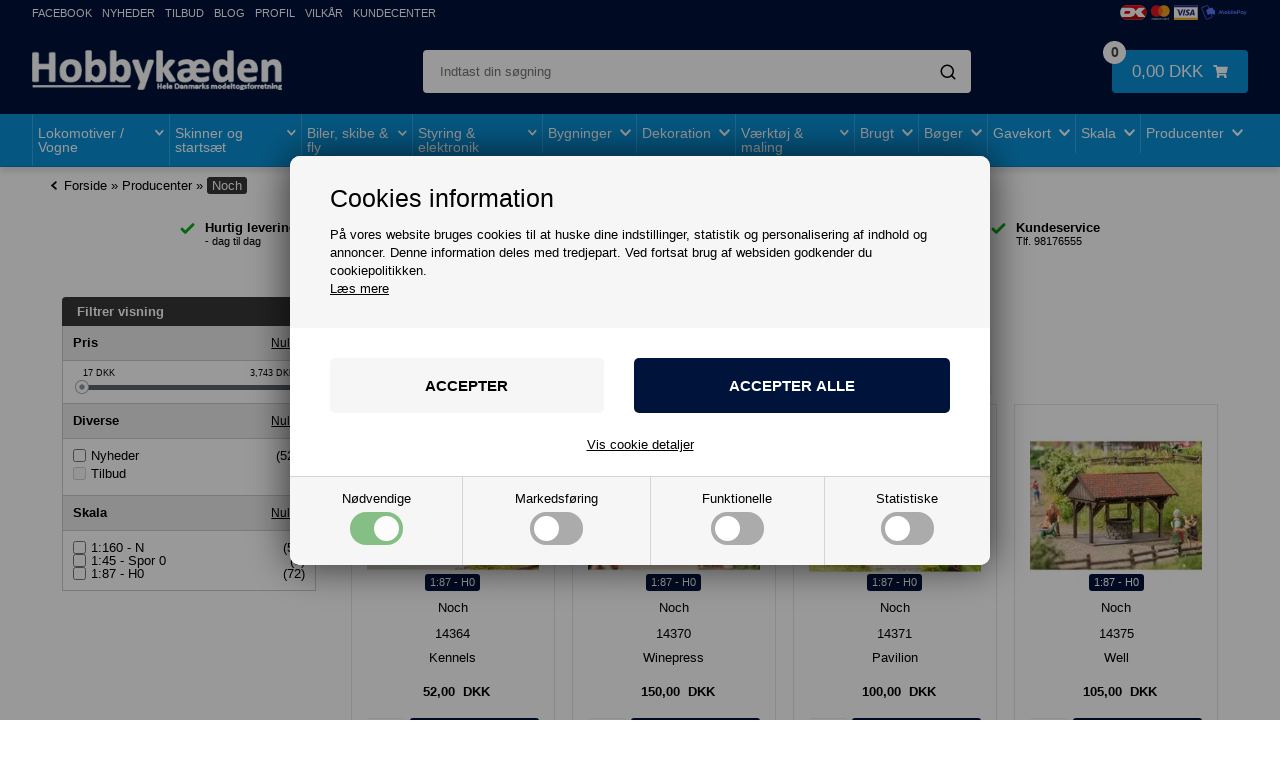

--- FILE ---
content_type: text/html; Charset=UTF-8
request_url: https://hobbykaeden.dk/shop/noch-186c4.html
body_size: 106806
content:
<!DOCTYPE html>
<html lang='da' class="webshop-html" xmlns:fb="http://ogp.me/ns/fb#">
<head>
<title>Noch - Kæmpe udvalg af Noch figurer, landskab, bygninger m.m.</title>
<script>
  !function(e,t){"use strict";"object"==typeof module&&"object"==typeof module.exports?module.exports=e.document?t(e,!0):function(e){if(e.document)return t(e);throw new Error("jQuery requires a window with a document")}:t(e)}("undefined"!=typeof window?window:this,function(T,P){"use strict";var t=[],M=Object.getPrototypeOf,s=t.slice,I=t.flat?function(e){return t.flat.call(e)}:function(e){return t.concat.apply([],e)},W=t.push,F=t.indexOf,Q={},B=Q.toString,$=Q.hasOwnProperty,_=$.toString,z=_.call(Object),g={},v=function(e){return"function"==typeof e&&"number"!=typeof e.nodeType&&"function"!=typeof e.item},y=function(e){return null!=e&&e===e.window},C=T.document,X={type:!0,src:!0,nonce:!0,noModule:!0};function U(e,t,n){var r,i,o=(n=n||C).createElement("script");if(o.text=e,t)for(r in X)(i=t[r]||t.getAttribute&&t.getAttribute(r))&&o.setAttribute(r,i);n.head.appendChild(o).parentNode.removeChild(o)}function h(e){return null==e?e+"":"object"==typeof e||"function"==typeof e?Q[B.call(e)]||"object":typeof e}var e="3.6.0",j=function(e,t){return new j.fn.init(e,t)};function V(e){var t=!!e&&"length"in e&&e.length,n=h(e);return!v(e)&&!y(e)&&("array"===n||0===t||"number"==typeof t&&0<t&&t-1 in e)}j.fn=j.prototype={jquery:e,constructor:j,length:0,toArray:function(){return s.call(this)},get:function(e){return null==e?s.call(this):e<0?this[e+this.length]:this[e]},pushStack:function(e){e=j.merge(this.constructor(),e);return e.prevObject=this,e},each:function(e){return j.each(this,e)},map:function(n){return this.pushStack(j.map(this,function(e,t){return n.call(e,t,e)}))},slice:function(){return this.pushStack(s.apply(this,arguments))},first:function(){return this.eq(0)},last:function(){return this.eq(-1)},even:function(){return this.pushStack(j.grep(this,function(e,t){return(t+1)%2}))},odd:function(){return this.pushStack(j.grep(this,function(e,t){return t%2}))},eq:function(e){var t=this.length,e=+e+(e<0?t:0);return this.pushStack(0<=e&&e<t?[this[e]]:[])},end:function(){return this.prevObject||this.constructor()},push:W,sort:t.sort,splice:t.splice},j.extend=j.fn.extend=function(){var e,t,n,r,i,o=arguments[0]||{},a=1,s=arguments.length,u=!1;for("boolean"==typeof o&&(u=o,o=arguments[a]||{},a++),"object"==typeof o||v(o)||(o={}),a===s&&(o=this,a--);a<s;a++)if(null!=(e=arguments[a]))for(t in e)n=e[t],"__proto__"!==t&&o!==n&&(u&&n&&(j.isPlainObject(n)||(r=Array.isArray(n)))?(i=o[t],i=r&&!Array.isArray(i)?[]:r||j.isPlainObject(i)?i:{},r=!1,o[t]=j.extend(u,i,n)):void 0!==n&&(o[t]=n));return o},j.extend({expando:"jQuery"+(e+Math.random()).replace(/\D/g,""),isReady:!0,error:function(e){throw new Error(e)},noop:function(){},isPlainObject:function(e){return!(!e||"[object Object]"!==B.call(e)||(e=M(e))&&("function"!=typeof(e=$.call(e,"constructor")&&e.constructor)||_.call(e)!==z))},isEmptyObject:function(e){for(var t in e)return!1;return!0},globalEval:function(e,t,n){U(e,{nonce:t&&t.nonce},n)},each:function(e,t){var n,r=0;if(V(e))for(n=e.length;r<n&&!1!==t.call(e[r],r,e[r]);r++);else for(r in e)if(!1===t.call(e[r],r,e[r]))break;return e},makeArray:function(e,t){t=t||[];return null!=e&&(V(Object(e))?j.merge(t,"string"==typeof e?[e]:e):W.call(t,e)),t},inArray:function(e,t,n){return null==t?-1:F.call(t,e,n)},merge:function(e,t){for(var n=+t.length,r=0,i=e.length;r<n;r++)e[i++]=t[r];return e.length=i,e},grep:function(e,t,n){for(var r=[],i=0,o=e.length,a=!n;i<o;i++)!t(e[i],i)!=a&&r.push(e[i]);return r},map:function(e,t,n){var r,i,o=0,a=[];if(V(e))for(r=e.length;o<r;o++)null!=(i=t(e[o],o,n))&&a.push(i);else for(o in e)null!=(i=t(e[o],o,n))&&a.push(i);return I(a)},guid:1,support:g}),"function"==typeof Symbol&&(j.fn[Symbol.iterator]=t[Symbol.iterator]),j.each("Boolean Number String Function Array Date RegExp Object Error Symbol".split(" "),function(e,t){Q["[object "+t+"]"]=t.toLowerCase()});var e=function(P){var r,p,b,o,M,d,I,W,w,u,l,T,C,n,j,h,i,a,g,S="sizzle"+ +new Date,c=P.document,k=0,F=0,Q=q(),B=q(),$=q(),y=q(),_=function(e,t){return e===t&&(l=!0),0},z={}.hasOwnProperty,e=[],X=e.pop,U=e.push,E=e.push,V=e.slice,v=function(e,t){for(var n=0,r=e.length;n<r;n++)if(e[n]===t)return n;return-1},G="checked|selected|async|autofocus|autoplay|controls|defer|disabled|hidden|ismap|loop|multiple|open|readonly|required|scoped",s="[\\x20\\t\\r\\n\\f]",t="(?:\\\\[\\da-fA-F]{1,6}"+s+"?|\\\\[^\\r\\n\\f]|[\\w-]|[^\0-\\x7f])+",J="\\["+s+"*("+t+")(?:"+s+"*([*^$|!~]?=)"+s+"*(?:'((?:\\\\.|[^\\\\'])*)'|\"((?:\\\\.|[^\\\\\"])*)\"|("+t+"))|)"+s+"*\\]",Y=":("+t+")(?:\\((('((?:\\\\.|[^\\\\'])*)'|\"((?:\\\\.|[^\\\\\"])*)\")|((?:\\\\.|[^\\\\()[\\]]|"+J+")*)|.*)\\)|)",K=new RegExp(s+"+","g"),m=new RegExp("^"+s+"+|((?:^|[^\\\\])(?:\\\\.)*)"+s+"+$","g"),Z=new RegExp("^"+s+"*,"+s+"*"),ee=new RegExp("^"+s+"*([>+~]|"+s+")"+s+"*"),te=new RegExp(s+"|>"),ne=new RegExp(Y),re=new RegExp("^"+t+"$"),f={ID:new RegExp("^#("+t+")"),CLASS:new RegExp("^\\.("+t+")"),TAG:new RegExp("^("+t+"|[*])"),ATTR:new RegExp("^"+J),PSEUDO:new RegExp("^"+Y),CHILD:new RegExp("^:(only|first|last|nth|nth-last)-(child|of-type)(?:\\("+s+"*(even|odd|(([+-]|)(\\d*)n|)"+s+"*(?:([+-]|)"+s+"*(\\d+)|))"+s+"*\\)|)","i"),bool:new RegExp("^(?:"+G+")$","i"),needsContext:new RegExp("^"+s+"*[>+~]|:(even|odd|eq|gt|lt|nth|first|last)(?:\\("+s+"*((?:-\\d)?\\d*)"+s+"*\\)|)(?=[^-]|$)","i")},ie=/HTML$/i,oe=/^(?:input|select|textarea|button)$/i,ae=/^h\d$/i,x=/^[^{]+\{\s*\[native \w/,se=/^(?:#([\w-]+)|(\w+)|\.([\w-]+))$/,ue=/[+~]/,A=new RegExp("\\\\[\\da-fA-F]{1,6}"+s+"?|\\\\([^\\r\\n\\f])","g"),N=function(e,t){e="0x"+e.slice(1)-65536;return t||(e<0?String.fromCharCode(65536+e):String.fromCharCode(e>>10|55296,1023&e|56320))},le=/([\0-\x1f\x7f]|^-?\d)|^-$|[^\0-\x1f\x7f-\uFFFF\w-]/g,ce=function(e,t){return t?"\0"===e?"ï¿½":e.slice(0,-1)+"\\"+e.charCodeAt(e.length-1).toString(16)+" ":"\\"+e},fe=function(){T()},pe=ve(function(e){return!0===e.disabled&&"fieldset"===e.nodeName.toLowerCase()},{dir:"parentNode",next:"legend"});try{E.apply(e=V.call(c.childNodes),c.childNodes),e[c.childNodes.length].nodeType}catch(r){E={apply:e.length?function(e,t){U.apply(e,V.call(t))}:function(e,t){for(var n=e.length,r=0;e[n++]=t[r++];);e.length=n-1}}}function D(e,t,n,r){var i,o,a,s,u,l,c=t&&t.ownerDocument,f=t?t.nodeType:9;if(n=n||[],"string"!=typeof e||!e||1!==f&&9!==f&&11!==f)return n;if(!r&&(T(t),t=t||C,j)){if(11!==f&&(s=se.exec(e)))if(i=s[1]){if(9===f){if(!(l=t.getElementById(i)))return n;if(l.id===i)return n.push(l),n}else if(c&&(l=c.getElementById(i))&&g(t,l)&&l.id===i)return n.push(l),n}else{if(s[2])return E.apply(n,t.getElementsByTagName(e)),n;if((i=s[3])&&p.getElementsByClassName&&t.getElementsByClassName)return E.apply(n,t.getElementsByClassName(i)),n}if(p.qsa&&!y[e+" "]&&(!h||!h.test(e))&&(1!==f||"object"!==t.nodeName.toLowerCase())){if(l=e,c=t,1===f&&(te.test(e)||ee.test(e))){for((c=ue.test(e)&&ye(t.parentNode)||t)===t&&p.scope||((a=t.getAttribute("id"))?a=a.replace(le,ce):t.setAttribute("id",a=S)),o=(u=d(e)).length;o--;)u[o]=(a?"#"+a:":scope")+" "+R(u[o]);l=u.join(",")}try{return E.apply(n,c.querySelectorAll(l)),n}catch(t){y(e,!0)}finally{a===S&&t.removeAttribute("id")}}}return W(e.replace(m,"$1"),t,n,r)}function q(){var n=[];return function r(e,t){return n.push(e+" ")>b.cacheLength&&delete r[n.shift()],r[e+" "]=t}}function L(e){return e[S]=!0,e}function H(e){var t=C.createElement("fieldset");try{return!!e(t)}catch(e){return!1}finally{t.parentNode&&t.parentNode.removeChild(t)}}function de(e,t){for(var n=e.split("|"),r=n.length;r--;)b.attrHandle[n[r]]=t}function he(e,t){var n=t&&e,r=n&&1===e.nodeType&&1===t.nodeType&&e.sourceIndex-t.sourceIndex;if(r)return r;if(n)for(;n=n.nextSibling;)if(n===t)return-1;return e?1:-1}function ge(t){return function(e){return"form"in e?e.parentNode&&!1===e.disabled?"label"in e?"label"in e.parentNode?e.parentNode.disabled===t:e.disabled===t:e.isDisabled===t||e.isDisabled!==!t&&pe(e)===t:e.disabled===t:"label"in e&&e.disabled===t}}function O(a){return L(function(o){return o=+o,L(function(e,t){for(var n,r=a([],e.length,o),i=r.length;i--;)e[n=r[i]]&&(e[n]=!(t[n]=e[n]))})})}function ye(e){return e&&"undefined"!=typeof e.getElementsByTagName&&e}for(r in p=D.support={},M=D.isXML=function(e){var t=e&&e.namespaceURI,e=e&&(e.ownerDocument||e).documentElement;return!ie.test(t||e&&e.nodeName||"HTML")},T=D.setDocument=function(e){var e=e?e.ownerDocument||e:c;return e!=C&&9===e.nodeType&&e.documentElement&&(n=(C=e).documentElement,j=!M(C),c!=C&&(e=C.defaultView)&&e.top!==e&&(e.addEventListener?e.addEventListener("unload",fe,!1):e.attachEvent&&e.attachEvent("onunload",fe)),p.scope=H(function(e){return n.appendChild(e).appendChild(C.createElement("div")),"undefined"!=typeof e.querySelectorAll&&!e.querySelectorAll(":scope fieldset div").length}),p.attributes=H(function(e){return e.className="i",!e.getAttribute("className")}),p.getElementsByTagName=H(function(e){return e.appendChild(C.createComment("")),!e.getElementsByTagName("*").length}),p.getElementsByClassName=x.test(C.getElementsByClassName),p.getById=H(function(e){return n.appendChild(e).id=S,!C.getElementsByName||!C.getElementsByName(S).length}),p.getById?(b.filter.ID=function(e){var t=e.replace(A,N);return function(e){return e.getAttribute("id")===t}},b.find.ID=function(e,t){if("undefined"!=typeof t.getElementById&&j)return(e=t.getElementById(e))?[e]:[]}):(b.filter.ID=function(e){var t=e.replace(A,N);return function(e){e="undefined"!=typeof e.getAttributeNode&&e.getAttributeNode("id");return e&&e.value===t}},b.find.ID=function(e,t){if("undefined"!=typeof t.getElementById&&j){var n,r,i,o=t.getElementById(e);if(o){if((n=o.getAttributeNode("id"))&&n.value===e)return[o];for(i=t.getElementsByName(e),r=0;o=i[r++];)if((n=o.getAttributeNode("id"))&&n.value===e)return[o]}return[]}}),b.find.TAG=p.getElementsByTagName?function(e,t){return"undefined"!=typeof t.getElementsByTagName?t.getElementsByTagName(e):p.qsa?t.querySelectorAll(e):void 0}:function(e,t){var n,r=[],i=0,o=t.getElementsByTagName(e);if("*"!==e)return o;for(;n=o[i++];)1===n.nodeType&&r.push(n);return r},b.find.CLASS=p.getElementsByClassName&&function(e,t){if("undefined"!=typeof t.getElementsByClassName&&j)return t.getElementsByClassName(e)},i=[],h=[],(p.qsa=x.test(C.querySelectorAll))&&(H(function(e){var t;n.appendChild(e).innerHTML="<a id='"+S+"'></a><select id='"+S+"-\r\\' msallowcapture=''><option selected=''></option></select>",e.querySelectorAll("[msallowcapture^='']").length&&h.push("[*^$]="+s+"*(?:''|\"\")"),e.querySelectorAll("[selected]").length||h.push("\\["+s+"*(?:value|"+G+")"),e.querySelectorAll("[id~="+S+"-]").length||h.push("~="),(t=C.createElement("input")).setAttribute("name",""),e.appendChild(t),e.querySelectorAll("[name='']").length||h.push("\\["+s+"*name"+s+"*="+s+"*(?:''|\"\")"),e.querySelectorAll(":checked").length||h.push(":checked"),e.querySelectorAll("a#"+S+"+*").length||h.push(".#.+[+~]"),e.querySelectorAll("\\\f"),h.push("[\\r\\n\\f]")}),H(function(e){e.innerHTML="<a href='' disabled='disabled'></a><select disabled='disabled'><option/></select>";var t=C.createElement("input");t.setAttribute("type","hidden"),e.appendChild(t).setAttribute("name","D"),e.querySelectorAll("[name=d]").length&&h.push("name"+s+"*[*^$|!~]?="),2!==e.querySelectorAll(":enabled").length&&h.push(":enabled",":disabled"),n.appendChild(e).disabled=!0,2!==e.querySelectorAll(":disabled").length&&h.push(":enabled",":disabled"),e.querySelectorAll("*,:x"),h.push(",.*:")})),(p.matchesSelector=x.test(a=n.matches||n.webkitMatchesSelector||n.mozMatchesSelector||n.oMatchesSelector||n.msMatchesSelector))&&H(function(e){p.disconnectedMatch=a.call(e,"*"),a.call(e,"[s!='']:x"),i.push("!=",Y)}),h=h.length&&new RegExp(h.join("|")),i=i.length&&new RegExp(i.join("|")),e=x.test(n.compareDocumentPosition),g=e||x.test(n.contains)?function(e,t){var n=9===e.nodeType?e.documentElement:e,t=t&&t.parentNode;return e===t||!(!t||1!==t.nodeType||!(n.contains?n.contains(t):e.compareDocumentPosition&&16&e.compareDocumentPosition(t)))}:function(e,t){if(t)for(;t=t.parentNode;)if(t===e)return!0;return!1},_=e?function(e,t){var n;return e===t?(l=!0,0):!e.compareDocumentPosition-!t.compareDocumentPosition||(1&(n=(e.ownerDocument||e)==(t.ownerDocument||t)?e.compareDocumentPosition(t):1)||!p.sortDetached&&t.compareDocumentPosition(e)===n?e==C||e.ownerDocument==c&&g(c,e)?-1:t==C||t.ownerDocument==c&&g(c,t)?1:u?v(u,e)-v(u,t):0:4&n?-1:1)}:function(e,t){if(e===t)return l=!0,0;var n,r=0,i=e.parentNode,o=t.parentNode,a=[e],s=[t];if(!i||!o)return e==C?-1:t==C?1:i?-1:o?1:u?v(u,e)-v(u,t):0;if(i===o)return he(e,t);for(n=e;n=n.parentNode;)a.unshift(n);for(n=t;n=n.parentNode;)s.unshift(n);for(;a[r]===s[r];)r++;return r?he(a[r],s[r]):a[r]==c?-1:s[r]==c?1:0}),C},D.matches=function(e,t){return D(e,null,null,t)},D.matchesSelector=function(e,t){if(T(e),p.matchesSelector&&j&&!y[t+" "]&&(!i||!i.test(t))&&(!h||!h.test(t)))try{var n=a.call(e,t);if(n||p.disconnectedMatch||e.document&&11!==e.document.nodeType)return n}catch(e){y(t,!0)}return 0<D(t,C,null,[e]).length},D.contains=function(e,t){return(e.ownerDocument||e)!=C&&T(e),g(e,t)},D.attr=function(e,t){(e.ownerDocument||e)!=C&&T(e);var n=b.attrHandle[t.toLowerCase()],n=n&&z.call(b.attrHandle,t.toLowerCase())?n(e,t,!j):void 0;return void 0!==n?n:p.attributes||!j?e.getAttribute(t):(n=e.getAttributeNode(t))&&n.specified?n.value:null},D.escape=function(e){return(e+"").replace(le,ce)},D.error=function(e){throw new Error("Syntax error, unrecognized expression: "+e)},D.uniqueSort=function(e){var t,n=[],r=0,i=0;if(l=!p.detectDuplicates,u=!p.sortStable&&e.slice(0),e.sort(_),l){for(;t=e[i++];)t===e[i]&&(r=n.push(i));for(;r--;)e.splice(n[r],1)}return u=null,e},o=D.getText=function(e){var t,n="",r=0,i=e.nodeType;if(i){if(1===i||9===i||11===i){if("string"==typeof e.textContent)return e.textContent;for(e=e.firstChild;e;e=e.nextSibling)n+=o(e)}else if(3===i||4===i)return e.nodeValue}else for(;t=e[r++];)n+=o(t);return n},(b=D.selectors={cacheLength:50,createPseudo:L,match:f,attrHandle:{},find:{},relative:{">":{dir:"parentNode",first:!0}," ":{dir:"parentNode"},"+":{dir:"previousSibling",first:!0},"~":{dir:"previousSibling"}},preFilter:{ATTR:function(e){return e[1]=e[1].replace(A,N),e[3]=(e[3]||e[4]||e[5]||"").replace(A,N),"~="===e[2]&&(e[3]=" "+e[3]+" "),e.slice(0,4)},CHILD:function(e){return e[1]=e[1].toLowerCase(),"nth"===e[1].slice(0,3)?(e[3]||D.error(e[0]),e[4]=+(e[4]?e[5]+(e[6]||1):2*("even"===e[3]||"odd"===e[3])),e[5]=+(e[7]+e[8]||"odd"===e[3])):e[3]&&D.error(e[0]),e},PSEUDO:function(e){var t,n=!e[6]&&e[2];return f.CHILD.test(e[0])?null:(e[3]?e[2]=e[4]||e[5]||"":n&&ne.test(n)&&(t=(t=d(n,!0))&&n.indexOf(")",n.length-t)-n.length)&&(e[0]=e[0].slice(0,t),e[2]=n.slice(0,t)),e.slice(0,3))}},filter:{TAG:function(e){var t=e.replace(A,N).toLowerCase();return"*"===e?function(){return!0}:function(e){return e.nodeName&&e.nodeName.toLowerCase()===t}},CLASS:function(e){var t=Q[e+" "];return t||(t=new RegExp("(^|"+s+")"+e+"("+s+"|$)"))&&Q(e,function(e){return t.test("string"==typeof e.className&&e.className||"undefined"!=typeof e.getAttribute&&e.getAttribute("class")||"")})},ATTR:function(t,n,r){return function(e){e=D.attr(e,t);return null==e?"!="===n:!n||(e+="","="===n?e===r:"!="===n?e!==r:"^="===n?r&&0===e.indexOf(r):"*="===n?r&&-1<e.indexOf(r):"$="===n?r&&e.slice(-r.length)===r:"~="===n?-1<(" "+e.replace(K," ")+" ").indexOf(r):"|="===n&&(e===r||e.slice(0,r.length+1)===r+"-"))}},CHILD:function(h,e,t,g,y){var m="nth"!==h.slice(0,3),v="last"!==h.slice(-4),x="of-type"===e;return 1===g&&0===y?function(e){return!!e.parentNode}:function(e,t,n){var r,i,o,a,s,u,l=m!=v?"nextSibling":"previousSibling",c=e.parentNode,f=x&&e.nodeName.toLowerCase(),p=!n&&!x,d=!1;if(c){if(m){for(;l;){for(a=e;a=a[l];)if(x?a.nodeName.toLowerCase()===f:1===a.nodeType)return!1;u=l="only"===h&&!u&&"nextSibling"}return!0}if(u=[v?c.firstChild:c.lastChild],v&&p){for(d=(s=(r=(i=(o=(a=c)[S]||(a[S]={}))[a.uniqueID]||(o[a.uniqueID]={}))[h]||[])[0]===k&&r[1])&&r[2],a=s&&c.childNodes[s];a=++s&&a&&a[l]||(d=s=0,u.pop());)if(1===a.nodeType&&++d&&a===e){i[h]=[k,s,d];break}}else if(!1===(d=p?s=(r=(i=(o=(a=e)[S]||(a[S]={}))[a.uniqueID]||(o[a.uniqueID]={}))[h]||[])[0]===k&&r[1]:d))for(;(a=++s&&a&&a[l]||(d=s=0,u.pop()))&&((x?a.nodeName.toLowerCase()!==f:1!==a.nodeType)||!++d||(p&&((i=(o=a[S]||(a[S]={}))[a.uniqueID]||(o[a.uniqueID]={}))[h]=[k,d]),a!==e)););return(d-=y)===g||d%g==0&&0<=d/g}}},PSEUDO:function(e,o){var t,a=b.pseudos[e]||b.setFilters[e.toLowerCase()]||D.error("unsupported pseudo: "+e);return a[S]?a(o):1<a.length?(t=[e,e,"",o],b.setFilters.hasOwnProperty(e.toLowerCase())?L(function(e,t){for(var n,r=a(e,o),i=r.length;i--;)e[n=v(e,r[i])]=!(t[n]=r[i])}):function(e){return a(e,0,t)}):a}},pseudos:{not:L(function(e){var r=[],i=[],s=I(e.replace(m,"$1"));return s[S]?L(function(e,t,n,r){for(var i,o=s(e,null,r,[]),a=e.length;a--;)(i=o[a])&&(e[a]=!(t[a]=i))}):function(e,t,n){return r[0]=e,s(r,null,n,i),r[0]=null,!i.pop()}}),has:L(function(t){return function(e){return 0<D(t,e).length}}),contains:L(function(t){return t=t.replace(A,N),function(e){return-1<(e.textContent||o(e)).indexOf(t)}}),lang:L(function(n){return re.test(n||"")||D.error("unsupported lang: "+n),n=n.replace(A,N).toLowerCase(),function(e){var t;do{if(t=j?e.lang:e.getAttribute("xml:lang")||e.getAttribute("lang"))return(t=t.toLowerCase())===n||0===t.indexOf(n+"-")}while((e=e.parentNode)&&1===e.nodeType);return!1}}),target:function(e){var t=P.location&&P.location.hash;return t&&t.slice(1)===e.id},root:function(e){return e===n},focus:function(e){return e===C.activeElement&&(!C.hasFocus||C.hasFocus())&&!!(e.type||e.href||~e.tabIndex)},enabled:ge(!1),disabled:ge(!0),checked:function(e){var t=e.nodeName.toLowerCase();return"input"===t&&!!e.checked||"option"===t&&!!e.selected},selected:function(e){return e.parentNode&&e.parentNode.selectedIndex,!0===e.selected},empty:function(e){for(e=e.firstChild;e;e=e.nextSibling)if(e.nodeType<6)return!1;return!0},parent:function(e){return!b.pseudos.empty(e)},header:function(e){return ae.test(e.nodeName)},input:function(e){return oe.test(e.nodeName)},button:function(e){var t=e.nodeName.toLowerCase();return"input"===t&&"button"===e.type||"button"===t},text:function(e){return"input"===e.nodeName.toLowerCase()&&"text"===e.type&&(null==(e=e.getAttribute("type"))||"text"===e.toLowerCase())},first:O(function(){return[0]}),last:O(function(e,t){return[t-1]}),eq:O(function(e,t,n){return[n<0?n+t:n]}),even:O(function(e,t){for(var n=0;n<t;n+=2)e.push(n);return e}),odd:O(function(e,t){for(var n=1;n<t;n+=2)e.push(n);return e}),lt:O(function(e,t,n){for(var r=n<0?n+t:t<n?t:n;0<=--r;)e.push(r);return e}),gt:O(function(e,t,n){for(var r=n<0?n+t:n;++r<t;)e.push(r);return e})}}).pseudos.nth=b.pseudos.eq,{radio:!0,checkbox:!0,file:!0,password:!0,image:!0})b.pseudos[r]=function(t){return function(e){return"input"===e.nodeName.toLowerCase()&&e.type===t}}(r);for(r in{submit:!0,reset:!0})b.pseudos[r]=function(n){return function(e){var t=e.nodeName.toLowerCase();return("input"===t||"button"===t)&&e.type===n}}(r);function me(){}function R(e){for(var t=0,n=e.length,r="";t<n;t++)r+=e[t].value;return r}function ve(a,e,t){var s=e.dir,u=e.next,l=u||s,c=t&&"parentNode"===l,f=F++;return e.first?function(e,t,n){for(;e=e[s];)if(1===e.nodeType||c)return a(e,t,n);return!1}:function(e,t,n){var r,i,o=[k,f];if(n){for(;e=e[s];)if((1===e.nodeType||c)&&a(e,t,n))return!0}else for(;e=e[s];)if(1===e.nodeType||c)if(i=(i=e[S]||(e[S]={}))[e.uniqueID]||(i[e.uniqueID]={}),u&&u===e.nodeName.toLowerCase())e=e[s]||e;else{if((r=i[l])&&r[0]===k&&r[1]===f)return o[2]=r[2];if((i[l]=o)[2]=a(e,t,n))return!0}return!1}}function xe(i){return 1<i.length?function(e,t,n){for(var r=i.length;r--;)if(!i[r](e,t,n))return!1;return!0}:i[0]}function be(e,t,n,r,i){for(var o,a=[],s=0,u=e.length,l=null!=t;s<u;s++)!(o=e[s])||n&&!n(o,r,i)||(a.push(o),l&&t.push(s));return a}function we(e){for(var r,t,n,i=e.length,o=b.relative[e[0].type],a=o||b.relative[" "],s=o?1:0,u=ve(function(e){return e===r},a,!0),l=ve(function(e){return-1<v(r,e)},a,!0),c=[function(e,t,n){e=!o&&(n||t!==w)||((r=t).nodeType?u:l)(e,t,n);return r=null,e}];s<i;s++)if(t=b.relative[e[s].type])c=[ve(xe(c),t)];else{if((t=b.filter[e[s].type].apply(null,e[s].matches))[S]){for(n=++s;n<i&&!b.relative[e[n].type];n++);return function f(d,h,g,y,m,e){return y&&!y[S]&&(y=f(y)),m&&!m[S]&&(m=f(m,e)),L(function(e,t,n,r){var i,o,a,s=[],u=[],l=t.length,c=e||function(e,t,n){for(var r=0,i=t.length;r<i;r++)D(e,t[r],n);return n}(h||"*",n.nodeType?[n]:n,[]),f=!d||!e&&h?c:be(c,s,d,n,r),p=g?m||(e?d:l||y)?[]:t:f;if(g&&g(f,p,n,r),y)for(i=be(p,u),y(i,[],n,r),o=i.length;o--;)(a=i[o])&&(p[u[o]]=!(f[u[o]]=a));if(e){if(m||d){if(m){for(i=[],o=p.length;o--;)(a=p[o])&&i.push(f[o]=a);m(null,p=[],i,r)}for(o=p.length;o--;)(a=p[o])&&-1<(i=m?v(e,a):s[o])&&(e[i]=!(t[i]=a))}}else p=be(p===t?p.splice(l,p.length):p),m?m(null,t,p,r):E.apply(t,p)})}(1<s&&xe(c),1<s&&R(e.slice(0,s-1).concat({value:" "===e[s-2].type?"*":""})).replace(m,"$1"),t,s<n&&we(e.slice(s,n)),n<i&&we(e=e.slice(n)),n<i&&R(e))}c.push(t)}return xe(c)}return me.prototype=b.filters=b.pseudos,b.setFilters=new me,d=D.tokenize=function(e,t){var n,r,i,o,a,s,u,l=B[e+" "];if(l)return t?0:l.slice(0);for(a=e,s=[],u=b.preFilter;a;){for(o in n&&!(r=Z.exec(a))||(r&&(a=a.slice(r[0].length)||a),s.push(i=[])),n=!1,(r=ee.exec(a))&&(n=r.shift(),i.push({value:n,type:r[0].replace(m," ")}),a=a.slice(n.length)),b.filter)!(r=f[o].exec(a))||u[o]&&!(r=u[o](r))||(n=r.shift(),i.push({value:n,type:o,matches:r}),a=a.slice(n.length));if(!n)break}return t?a.length:a?D.error(e):B(e,s).slice(0)},I=D.compile=function(e,t){var n,y,m,v,x,r,i=[],o=[],a=$[e+" "];if(!a){for(n=(t=t||d(e)).length;n--;)((a=we(t[n]))[S]?i:o).push(a);(a=$(e,(v=0<(m=i).length,x=0<(y=o).length,r=function(e,t,n,r,i){var o,a,s,u=0,l="0",c=e&&[],f=[],p=w,d=e||x&&b.find.TAG("*",i),h=k+=null==p?1:Math.random()||.1,g=d.length;for(i&&(w=t==C||t||i);l!==g&&null!=(o=d[l]);l++){if(x&&o){for(a=0,t||o.ownerDocument==C||(T(o),n=!j);s=y[a++];)if(s(o,t||C,n)){r.push(o);break}i&&(k=h)}v&&((o=!s&&o)&&u--,e)&&c.push(o)}if(u+=l,v&&l!==u){for(a=0;s=m[a++];)s(c,f,t,n);if(e){if(0<u)for(;l--;)c[l]||f[l]||(f[l]=X.call(r));f=be(f)}E.apply(r,f),i&&!e&&0<f.length&&1<u+m.length&&D.uniqueSort(r)}return i&&(k=h,w=p),c},v?L(r):r))).selector=e}return a},W=D.select=function(e,t,n,r){var i,o,a,s,u,l="function"==typeof e&&e,c=!r&&d(e=l.selector||e);if(n=n||[],1===c.length){if(2<(o=c[0]=c[0].slice(0)).length&&"ID"===(a=o[0]).type&&9===t.nodeType&&j&&b.relative[o[1].type]){if(!(t=(b.find.ID(a.matches[0].replace(A,N),t)||[])[0]))return n;l&&(t=t.parentNode),e=e.slice(o.shift().value.length)}for(i=f.needsContext.test(e)?0:o.length;i--&&(a=o[i],!b.relative[s=a.type]);)if((u=b.find[s])&&(r=u(a.matches[0].replace(A,N),ue.test(o[0].type)&&ye(t.parentNode)||t))){if(o.splice(i,1),e=r.length&&R(o))break;return E.apply(n,r),n}}return(l||I(e,c))(r,t,!j,n,!t||ue.test(e)&&ye(t.parentNode)||t),n},p.sortStable=S.split("").sort(_).join("")===S,p.detectDuplicates=!!l,T(),p.sortDetached=H(function(e){return 1&e.compareDocumentPosition(C.createElement("fieldset"))}),H(function(e){return e.innerHTML="<a href='#'></a>","#"===e.firstChild.getAttribute("href")})||de("type|href|height|width",function(e,t,n){if(!n)return e.getAttribute(t,"type"===t.toLowerCase()?1:2)}),p.attributes&&H(function(e){return e.innerHTML="<input/>",e.firstChild.setAttribute("value",""),""===e.firstChild.getAttribute("value")})||de("value",function(e,t,n){if(!n&&"input"===e.nodeName.toLowerCase())return e.defaultValue}),H(function(e){return null==e.getAttribute("disabled")})||de(G,function(e,t,n){if(!n)return!0===e[t]?t.toLowerCase():(n=e.getAttributeNode(t))&&n.specified?n.value:null}),D}(T),r=(j.find=e,j.expr=e.selectors,j.expr[":"]=j.expr.pseudos,j.uniqueSort=j.unique=e.uniqueSort,j.text=e.getText,j.isXMLDoc=e.isXML,j.contains=e.contains,j.escapeSelector=e.escape,function(e,t,n){for(var r=[],i=void 0!==n;(e=e[t])&&9!==e.nodeType;)if(1===e.nodeType){if(i&&j(e).is(n))break;r.push(e)}return r}),G=function(e,t){for(var n=[];e;e=e.nextSibling)1===e.nodeType&&e!==t&&n.push(e);return n},J=j.expr.match.needsContext;function u(e,t){return e.nodeName&&e.nodeName.toLowerCase()===t.toLowerCase()}var Y=/^<([a-z][^\/\0>:\x20\t\r\n\f]*)[\x20\t\r\n\f]*\/?>(?:<\/\1>|)$/i;function K(e,n,r){return v(n)?j.grep(e,function(e,t){return!!n.call(e,t,e)!==r}):n.nodeType?j.grep(e,function(e){return e===n!==r}):"string"!=typeof n?j.grep(e,function(e){return-1<F.call(n,e)!==r}):j.filter(n,e,r)}j.filter=function(e,t,n){var r=t[0];return n&&(e=":not("+e+")"),1===t.length&&1===r.nodeType?j.find.matchesSelector(r,e)?[r]:[]:j.find.matches(e,j.grep(t,function(e){return 1===e.nodeType}))},j.fn.extend({find:function(e){var t,n,r=this.length,i=this;if("string"!=typeof e)return this.pushStack(j(e).filter(function(){for(t=0;t<r;t++)if(j.contains(i[t],this))return!0}));for(n=this.pushStack([]),t=0;t<r;t++)j.find(e,i[t],n);return 1<r?j.uniqueSort(n):n},filter:function(e){return this.pushStack(K(this,e||[],!1))},not:function(e){return this.pushStack(K(this,e||[],!0))},is:function(e){return!!K(this,"string"==typeof e&&J.test(e)?j(e):e||[],!1).length}});var Z,ee=/^(?:\s*(<[\w\W]+>)[^>]*|#([\w-]+))$/,te=((j.fn.init=function(e,t,n){if(e){if(n=n||Z,"string"!=typeof e)return e.nodeType?(this[0]=e,this.length=1,this):v(e)?void 0!==n.ready?n.ready(e):e(j):j.makeArray(e,this);if(!(r="<"===e[0]&&">"===e[e.length-1]&&3<=e.length?[null,e,null]:ee.exec(e))||!r[1]&&t)return(!t||t.jquery?t||n:this.constructor(t)).find(e);if(r[1]){if(t=t instanceof j?t[0]:t,j.merge(this,j.parseHTML(r[1],t&&t.nodeType?t.ownerDocument||t:C,!0)),Y.test(r[1])&&j.isPlainObject(t))for(var r in t)v(this[r])?this[r](t[r]):this.attr(r,t[r])}else(n=C.getElementById(r[2]))&&(this[0]=n,this.length=1)}return this}).prototype=j.fn,Z=j(C),/^(?:parents|prev(?:Until|All))/),ne={children:!0,contents:!0,next:!0,prev:!0};function re(e,t){for(;(e=e[t])&&1!==e.nodeType;);return e}j.fn.extend({has:function(e){var t=j(e,this),n=t.length;return this.filter(function(){for(var e=0;e<n;e++)if(j.contains(this,t[e]))return!0})},closest:function(e,t){var n,r=0,i=this.length,o=[],a="string"!=typeof e&&j(e);if(!J.test(e))for(;r<i;r++)for(n=this[r];n&&n!==t;n=n.parentNode)if(n.nodeType<11&&(a?-1<a.index(n):1===n.nodeType&&j.find.matchesSelector(n,e))){o.push(n);break}return this.pushStack(1<o.length?j.uniqueSort(o):o)},index:function(e){return e?"string"==typeof e?F.call(j(e),this[0]):F.call(this,e.jquery?e[0]:e):this[0]&&this[0].parentNode?this.first().prevAll().length:-1},add:function(e,t){return this.pushStack(j.uniqueSort(j.merge(this.get(),j(e,t))))},addBack:function(e){return this.add(null==e?this.prevObject:this.prevObject.filter(e))}}),j.each({parent:function(e){e=e.parentNode;return e&&11!==e.nodeType?e:null},parents:function(e){return r(e,"parentNode")},parentsUntil:function(e,t,n){return r(e,"parentNode",n)},next:function(e){return re(e,"nextSibling")},prev:function(e){return re(e,"previousSibling")},nextAll:function(e){return r(e,"nextSibling")},prevAll:function(e){return r(e,"previousSibling")},nextUntil:function(e,t,n){return r(e,"nextSibling",n)},prevUntil:function(e,t,n){return r(e,"previousSibling",n)},siblings:function(e){return G((e.parentNode||{}).firstChild,e)},children:function(e){return G(e.firstChild)},contents:function(e){return null!=e.contentDocument&&M(e.contentDocument)?e.contentDocument:(u(e,"template")&&(e=e.content||e),j.merge([],e.childNodes))}},function(r,i){j.fn[r]=function(e,t){var n=j.map(this,i,e);return(t="Until"!==r.slice(-5)?e:t)&&"string"==typeof t&&(n=j.filter(t,n)),1<this.length&&(ne[r]||j.uniqueSort(n),te.test(r))&&n.reverse(),this.pushStack(n)}});var S=/[^\x20\t\r\n\f]+/g;function c(e){return e}function ie(e){throw e}function oe(e,t,n,r){var i;try{e&&v(i=e.promise)?i.call(e).done(t).fail(n):e&&v(i=e.then)?i.call(e,t,n):t.apply(void 0,[e].slice(r))}catch(e){n.apply(void 0,[e])}}j.Callbacks=function(n){var e,r;n="string"==typeof n?(e=n,r={},j.each(e.match(S)||[],function(e,t){r[t]=!0}),r):j.extend({},n);var i,t,o,a,s=[],u=[],l=-1,c=function(){for(a=a||n.once,o=i=!0;u.length;l=-1)for(t=u.shift();++l<s.length;)!1===s[l].apply(t[0],t[1])&&n.stopOnFalse&&(l=s.length,t=!1);n.memory||(t=!1),i=!1,a&&(s=t?[]:"")},f={add:function(){return s&&(t&&!i&&(l=s.length-1,u.push(t)),function r(e){j.each(e,function(e,t){v(t)?n.unique&&f.has(t)||s.push(t):t&&t.length&&"string"!==h(t)&&r(t)})}(arguments),t)&&!i&&c(),this},remove:function(){return j.each(arguments,function(e,t){for(var n;-1<(n=j.inArray(t,s,n));)s.splice(n,1),n<=l&&l--}),this},has:function(e){return e?-1<j.inArray(e,s):0<s.length},empty:function(){return s=s&&[],this},disable:function(){return a=u=[],s=t="",this},disabled:function(){return!s},lock:function(){return a=u=[],t||i||(s=t=""),this},locked:function(){return!!a},fireWith:function(e,t){return a||(t=[e,(t=t||[]).slice?t.slice():t],u.push(t),i)||c(),this},fire:function(){return f.fireWith(this,arguments),this},fired:function(){return!!o}};return f},j.extend({Deferred:function(e){var o=[["notify","progress",j.Callbacks("memory"),j.Callbacks("memory"),2],["resolve","done",j.Callbacks("once memory"),j.Callbacks("once memory"),0,"resolved"],["reject","fail",j.Callbacks("once memory"),j.Callbacks("once memory"),1,"rejected"]],i="pending",a={state:function(){return i},always:function(){return s.done(arguments).fail(arguments),this},"catch":function(e){return a.then(null,e)},pipe:function(){var i=arguments;return j.Deferred(function(r){j.each(o,function(e,t){var n=v(i[t[4]])&&i[t[4]];s[t[1]](function(){var e=n&&n.apply(this,arguments);e&&v(e.promise)?e.promise().progress(r.notify).done(r.resolve).fail(r.reject):r[t[0]+"With"](this,n?[e]:arguments)})}),i=null}).promise()},then:function(t,n,r){var u=0;function l(i,o,a,s){return function(){var n=this,r=arguments,e=function(){var e,t;if(!(i<u)){if((e=a.apply(n,r))===o.promise())throw new TypeError("Thenable self-resolution");t=e&&("object"==typeof e||"function"==typeof e)&&e.then,v(t)?s?t.call(e,l(u,o,c,s),l(u,o,ie,s)):(u++,t.call(e,l(u,o,c,s),l(u,o,ie,s),l(u,o,c,o.notifyWith))):(a!==c&&(n=void 0,r=[e]),(s||o.resolveWith)(n,r))}},t=s?e:function(){try{e()}catch(e){j.Deferred.exceptionHook&&j.Deferred.exceptionHook(e,t.stackTrace),u<=i+1&&(a!==ie&&(n=void 0,r=[e]),o.rejectWith(n,r))}};i?t():(j.Deferred.getStackHook&&(t.stackTrace=j.Deferred.getStackHook()),T.setTimeout(t))}}return j.Deferred(function(e){o[0][3].add(l(0,e,v(r)?r:c,e.notifyWith)),o[1][3].add(l(0,e,v(t)?t:c)),o[2][3].add(l(0,e,v(n)?n:ie))}).promise()},promise:function(e){return null!=e?j.extend(e,a):a}},s={};return j.each(o,function(e,t){var n=t[2],r=t[5];a[t[1]]=n.add,r&&n.add(function(){i=r},o[3-e][2].disable,o[3-e][3].disable,o[0][2].lock,o[0][3].lock),n.add(t[3].fire),s[t[0]]=function(){return s[t[0]+"With"](this===s?void 0:this,arguments),this},s[t[0]+"With"]=n.fireWith}),a.promise(s),e&&e.call(s,s),s},when:function(e){var n=arguments.length,t=n,r=Array(t),i=s.call(arguments),o=j.Deferred(),a=function(t){return function(e){r[t]=this,i[t]=1<arguments.length?s.call(arguments):e,--n||o.resolveWith(r,i)}};if(n<=1&&(oe(e,o.done(a(t)).resolve,o.reject,!n),"pending"===o.state()||v(i[t]&&i[t].then)))return o.then();for(;t--;)oe(i[t],a(t),o.reject);return o.promise()}});var ae=/^(Eval|Internal|Range|Reference|Syntax|Type|URI)Error$/,se=(j.Deferred.exceptionHook=function(e,t){T.console&&T.console.warn&&e&&ae.test(e.name)&&T.console.warn("jQuery.Deferred exception: "+e.message,e.stack,t)},j.readyException=function(e){T.setTimeout(function(){throw e})},j.Deferred());function ue(){C.removeEventListener("DOMContentLoaded",ue),T.removeEventListener("load",ue),j.ready()}j.fn.ready=function(e){return se.then(e)["catch"](function(e){j.readyException(e)}),this},j.extend({isReady:!1,readyWait:1,ready:function(e){(!0===e?--j.readyWait:j.isReady)||(j.isReady=!0)!==e&&0<--j.readyWait||se.resolveWith(C,[j])}}),j.ready.then=se.then,"complete"===C.readyState||"loading"!==C.readyState&&!C.documentElement.doScroll?T.setTimeout(j.ready):(C.addEventListener("DOMContentLoaded",ue),T.addEventListener("load",ue));var f=function(e,t,n,r,i,o,a){var s=0,u=e.length,l=null==n;if("object"===h(n))for(s in i=!0,n)f(e,t,s,n[s],!0,o,a);else if(void 0!==r&&(i=!0,v(r)||(a=!0),t=l?a?(t.call(e,r),null):(l=t,function(e,t,n){return l.call(j(e),n)}):t))for(;s<u;s++)t(e[s],n,a?r:r.call(e[s],s,t(e[s],n)));return i?e:l?t.call(e):u?t(e[0],n):o},le=/^-ms-/,ce=/-([a-z])/g;function fe(e,t){return t.toUpperCase()}function x(e){return e.replace(le,"ms-").replace(ce,fe)}var m=function(e){return 1===e.nodeType||9===e.nodeType||!+e.nodeType};function pe(){this.expando=j.expando+pe.uid++}pe.uid=1,pe.prototype={cache:function(e){var t=e[this.expando];return t||(t={},m(e)&&(e.nodeType?e[this.expando]=t:Object.defineProperty(e,this.expando,{value:t,configurable:!0}))),t},set:function(e,t,n){var r,i=this.cache(e);if("string"==typeof t)i[x(t)]=n;else for(r in t)i[x(r)]=t[r];return i},get:function(e,t){return void 0===t?this.cache(e):e[this.expando]&&e[this.expando][x(t)]},access:function(e,t,n){return void 0===t||t&&"string"==typeof t&&void 0===n?this.get(e,t):(this.set(e,t,n),void 0!==n?n:t)},remove:function(e,t){var n,r=e[this.expando];if(void 0!==r){if(void 0!==t){n=(t=Array.isArray(t)?t.map(x):(t=x(t))in r?[t]:t.match(S)||[]).length;for(;n--;)delete r[t[n]]}void 0!==t&&!j.isEmptyObject(r)||(e.nodeType?e[this.expando]=void 0:delete e[this.expando])}},hasData:function(e){e=e[this.expando];return void 0!==e&&!j.isEmptyObject(e)}};var b=new pe,l=new pe,de=/^(?:\{[\w\W]*\}|\[[\w\W]*\])$/,he=/[A-Z]/g;function ge(e,t,n){var r,i;if(void 0===n&&1===e.nodeType)if(r="data-"+t.replace(he,"-$&").toLowerCase(),"string"==typeof(n=e.getAttribute(r))){try{n="true"===(i=n)||"false"!==i&&("null"===i?null:i===+i+""?+i:de.test(i)?JSON.parse(i):i)}catch(e){}l.set(e,t,n)}else n=void 0;return n}j.extend({hasData:function(e){return l.hasData(e)||b.hasData(e)},data:function(e,t,n){return l.access(e,t,n)},removeData:function(e,t){l.remove(e,t)},_data:function(e,t,n){return b.access(e,t,n)},_removeData:function(e,t){b.remove(e,t)}}),j.fn.extend({data:function(n,e){var t,r,i,o=this[0],a=o&&o.attributes;if(void 0!==n)return"object"==typeof n?this.each(function(){l.set(this,n)}):f(this,function(e){var t;if(o&&void 0===e)return void 0!==(t=l.get(o,n))||void 0!==(t=ge(o,n))?t:void 0;this.each(function(){l.set(this,n,e)})},null,e,1<arguments.length,null,!0);if(this.length&&(i=l.get(o),1===o.nodeType)&&!b.get(o,"hasDataAttrs")){for(t=a.length;t--;)a[t]&&0===(r=a[t].name).indexOf("data-")&&(r=x(r.slice(5)),ge(o,r,i[r]));b.set(o,"hasDataAttrs",!0)}return i},removeData:function(e){return this.each(function(){l.remove(this,e)})}}),j.extend({queue:function(e,t,n){var r;if(e)return r=b.get(e,t=(t||"fx")+"queue"),n&&(!r||Array.isArray(n)?r=b.access(e,t,j.makeArray(n)):r.push(n)),r||[]},dequeue:function(e,t){t=t||"fx";var n=j.queue(e,t),r=n.length,i=n.shift(),o=j._queueHooks(e,t);"inprogress"===i&&(i=n.shift(),r--),i&&("fx"===t&&n.unshift("inprogress"),delete o.stop,i.call(e,function(){j.dequeue(e,t)},o)),!r&&o&&o.empty.fire()},_queueHooks:function(e,t){var n=t+"queueHooks";return b.get(e,n)||b.access(e,n,{empty:j.Callbacks("once memory").add(function(){b.remove(e,[t+"queue",n])})})}}),j.fn.extend({queue:function(t,n){var e=2;return"string"!=typeof t&&(n=t,t="fx",e--),arguments.length<e?j.queue(this[0],t):void 0===n?this:this.each(function(){var e=j.queue(this,t,n);j._queueHooks(this,t),"fx"===t&&"inprogress"!==e[0]&&j.dequeue(this,t)})},dequeue:function(e){return this.each(function(){j.dequeue(this,e)})},clearQueue:function(e){return this.queue(e||"fx",[])},promise:function(e,t){var n,r=1,i=j.Deferred(),o=this,a=this.length,s=function(){--r||i.resolveWith(o,[o])};for("string"!=typeof e&&(t=e,e=void 0),e=e||"fx";a--;)(n=b.get(o[a],e+"queueHooks"))&&n.empty&&(r++,n.empty.add(s));return s(),i.promise(t)}});var e=/[+-]?(?:\d*\.|)\d+(?:[eE][+-]?\d+|)/.source,ye=new RegExp("^(?:([+-])=|)("+e+")([a-z%]*)$","i"),p=["Top","Right","Bottom","Left"],w=C.documentElement,k=function(e){return j.contains(e.ownerDocument,e)},me={composed:!0},ve=(w.getRootNode&&(k=function(e){return j.contains(e.ownerDocument,e)||e.getRootNode(me)===e.ownerDocument}),function(e,t){return"none"===(e=t||e).style.display||""===e.style.display&&k(e)&&"none"===j.css(e,"display")});function xe(e,t,n,r){var i,o,a=20,s=r?function(){return r.cur()}:function(){return j.css(e,t,"")},u=s(),l=n&&n[3]||(j.cssNumber[t]?"":"px"),c=e.nodeType&&(j.cssNumber[t]||"px"!==l&&+u)&&ye.exec(j.css(e,t));if(c&&c[3]!==l){for(l=l||c[3],c=+(u/=2)||1;a--;)j.style(e,t,c+l),(1-o)*(1-(o=s()/u||.5))<=0&&(a=0),c/=o;j.style(e,t,(c*=2)+l),n=n||[]}return n&&(c=+c||+u||0,i=n[1]?c+(n[1]+1)*n[2]:+n[2],r)&&(r.unit=l,r.start=c,r.end=i),i}var be={};function E(e,t){for(var n,r,i,o,a,s,u=[],l=0,c=e.length;l<c;l++)(r=e[l]).style&&(n=r.style.display,t?("none"===n&&(u[l]=b.get(r,"display")||null,u[l]||(r.style.display="")),""===r.style.display&&ve(r)&&(u[l]=(s=o=i=void 0,o=r.ownerDocument,a=r.nodeName,(s=be[a])||(i=o.body.appendChild(o.createElement(a)),s=j.css(i,"display"),i.parentNode.removeChild(i),be[a]=s="none"===s?"block":s)))):"none"!==n&&(u[l]="none",b.set(r,"display",n)));for(l=0;l<c;l++)null!=u[l]&&(e[l].style.display=u[l]);return e}j.fn.extend({show:function(){return E(this,!0)},hide:function(){return E(this)},toggle:function(e){return"boolean"==typeof e?e?this.show():this.hide():this.each(function(){ve(this)?j(this).show():j(this).hide()})}});var we=/^(?:checkbox|radio)$/i,Te=/<([a-z][^\/\0>\x20\t\r\n\f]*)/i,Ce=/^$|^module$|\/(?:java|ecma)script/i,n=C.createDocumentFragment().appendChild(C.createElement("div")),A=((L=C.createElement("input")).setAttribute("type","radio"),L.setAttribute("checked","checked"),L.setAttribute("name","t"),n.appendChild(L),g.checkClone=n.cloneNode(!0).cloneNode(!0).lastChild.checked,n.innerHTML="<textarea>x</textarea>",g.noCloneChecked=!!n.cloneNode(!0).lastChild.defaultValue,n.innerHTML="<option></option>",g.option=!!n.lastChild,{thead:[1,"<table>","</table>"],col:[2,"<table><colgroup>","</colgroup></table>"],tr:[2,"<table><tbody>","</tbody></table>"],td:[3,"<table><tbody><tr>","</tr></tbody></table>"],_default:[0,"",""]});function N(e,t){var n="undefined"!=typeof e.getElementsByTagName?e.getElementsByTagName(t||"*"):"undefined"!=typeof e.querySelectorAll?e.querySelectorAll(t||"*"):[];return void 0===t||t&&u(e,t)?j.merge([e],n):n}function je(e,t){for(var n=0,r=e.length;n<r;n++)b.set(e[n],"globalEval",!t||b.get(t[n],"globalEval"))}A.tbody=A.tfoot=A.colgroup=A.caption=A.thead,A.th=A.td,g.option||(A.optgroup=A.option=[1,"<select multiple='multiple'>","</select>"]);var Se=/<|&#?\w+;/;function ke(e,t,n,r,i){for(var o,a,s,u,l,c=t.createDocumentFragment(),f=[],p=0,d=e.length;p<d;p++)if((o=e[p])||0===o)if("object"===h(o))j.merge(f,o.nodeType?[o]:o);else if(Se.test(o)){for(a=a||c.appendChild(t.createElement("div")),s=(Te.exec(o)||["",""])[1].toLowerCase(),s=A[s]||A._default,a.innerHTML=s[1]+j.htmlPrefilter(o)+s[2],l=s[0];l--;)a=a.lastChild;j.merge(f,a.childNodes),(a=c.firstChild).textContent=""}else f.push(t.createTextNode(o));for(c.textContent="",p=0;o=f[p++];)if(r&&-1<j.inArray(o,r))i&&i.push(o);else if(u=k(o),a=N(c.appendChild(o),"script"),u&&je(a),n)for(l=0;o=a[l++];)Ce.test(o.type||"")&&n.push(o);return c}var Ee=/^([^.]*)(?:\.(.+)|)/;function a(){return!0}function d(){return!1}function Ae(e,t){return e===function(){try{return C.activeElement}catch(e){}}()==("focus"===t)}function Ne(e,t,n,r,i,o){var a,s;if("object"==typeof t){for(s in"string"!=typeof n&&(r=r||n,n=void 0),t)Ne(e,s,n,r,t[s],o);return e}if(null==r&&null==i?(i=n,r=n=void 0):null==i&&("string"==typeof n?(i=r,r=void 0):(i=r,r=n,n=void 0)),!1===i)i=d;else if(!i)return e;return 1===o&&(a=i,(i=function(e){return j().off(e),a.apply(this,arguments)}).guid=a.guid||(a.guid=j.guid++)),e.each(function(){j.event.add(this,t,i,r,n)})}function De(e,i,o){o?(b.set(e,i,!1),j.event.add(e,i,{namespace:!1,handler:function(e){var t,n,r=b.get(this,i);if(1&e.isTrigger&&this[i]){if(r.length)(j.event.special[i]||{}).delegateType&&e.stopPropagation();else if(r=s.call(arguments),b.set(this,i,r),t=o(this,i),this[i](),r!==(n=b.get(this,i))||t?b.set(this,i,!1):n={},r!==n)return e.stopImmediatePropagation(),e.preventDefault(),n&&n.value}else r.length&&(b.set(this,i,{value:j.event.trigger(j.extend(r[0],j.Event.prototype),r.slice(1),this)}),e.stopImmediatePropagation())}})):void 0===b.get(e,i)&&j.event.add(e,i,a)}j.event={global:{},add:function(t,e,n,r,i){var o,a,s,u,l,c,f,p,d,h=b.get(t);if(m(t))for(n.handler&&(n=(o=n).handler,i=o.selector),i&&j.find.matchesSelector(w,i),n.guid||(n.guid=j.guid++),s=(s=h.events)||(h.events=Object.create(null)),a=(a=h.handle)||(h.handle=function(e){return void 0!==j&&j.event.triggered!==e.type?j.event.dispatch.apply(t,arguments):void 0}),u=(e=(e||"").match(S)||[""]).length;u--;)f=d=(p=Ee.exec(e[u])||[])[1],p=(p[2]||"").split(".").sort(),f&&(l=j.event.special[f]||{},f=(i?l.delegateType:l.bindType)||f,l=j.event.special[f]||{},d=j.extend({type:f,origType:d,data:r,handler:n,guid:n.guid,selector:i,needsContext:i&&j.expr.match.needsContext.test(i),namespace:p.join(".")},o),(c=s[f])||((c=s[f]=[]).delegateCount=0,l.setup&&!1!==l.setup.call(t,r,p,a))||t.addEventListener&&t.addEventListener(f,a),l.add&&(l.add.call(t,d),d.handler.guid||(d.handler.guid=n.guid)),i?c.splice(c.delegateCount++,0,d):c.push(d),j.event.global[f]=!0)},remove:function(e,t,n,r,i){var o,a,s,u,l,c,f,p,d,h,g,y=b.hasData(e)&&b.get(e);if(y&&(u=y.events)){for(l=(t=(t||"").match(S)||[""]).length;l--;)if(d=g=(s=Ee.exec(t[l])||[])[1],h=(s[2]||"").split(".").sort(),d){for(f=j.event.special[d]||{},p=u[d=(r?f.delegateType:f.bindType)||d]||[],s=s[2]&&new RegExp("(^|\\.)"+h.join("\\.(?:.*\\.|)")+"(\\.|$)"),a=o=p.length;o--;)c=p[o],!i&&g!==c.origType||n&&n.guid!==c.guid||s&&!s.test(c.namespace)||r&&r!==c.selector&&("**"!==r||!c.selector)||(p.splice(o,1),c.selector&&p.delegateCount--,f.remove&&f.remove.call(e,c));a&&!p.length&&(f.teardown&&!1!==f.teardown.call(e,h,y.handle)||j.removeEvent(e,d,y.handle),delete u[d])}else for(d in u)j.event.remove(e,d+t[l],n,r,!0);j.isEmptyObject(u)&&b.remove(e,"handle events")}},dispatch:function(e){var t,n,r,i,o,a=new Array(arguments.length),s=j.event.fix(e),e=(b.get(this,"events")||Object.create(null))[s.type]||[],u=j.event.special[s.type]||{};for(a[0]=s,t=1;t<arguments.length;t++)a[t]=arguments[t];if(s.delegateTarget=this,!u.preDispatch||!1!==u.preDispatch.call(this,s)){for(o=j.event.handlers.call(this,s,e),t=0;(r=o[t++])&&!s.isPropagationStopped();)for(s.currentTarget=r.elem,n=0;(i=r.handlers[n++])&&!s.isImmediatePropagationStopped();)s.rnamespace&&!1!==i.namespace&&!s.rnamespace.test(i.namespace)||(s.handleObj=i,s.data=i.data,void 0!==(i=((j.event.special[i.origType]||{}).handle||i.handler).apply(r.elem,a))&&!1===(s.result=i)&&(s.preventDefault(),s.stopPropagation()));return u.postDispatch&&u.postDispatch.call(this,s),s.result}},handlers:function(e,t){var n,r,i,o,a,s=[],u=t.delegateCount,l=e.target;if(u&&l.nodeType&&!("click"===e.type&&1<=e.button))for(;l!==this;l=l.parentNode||this)if(1===l.nodeType&&("click"!==e.type||!0!==l.disabled)){for(o=[],a={},n=0;n<u;n++)void 0===a[i=(r=t[n]).selector+" "]&&(a[i]=r.needsContext?-1<j(i,this).index(l):j.find(i,this,null,[l]).length),a[i]&&o.push(r);o.length&&s.push({elem:l,handlers:o})}return l=this,u<t.length&&s.push({elem:l,handlers:t.slice(u)}),s},addProp:function(t,e){Object.defineProperty(j.Event.prototype,t,{enumerable:!0,configurable:!0,get:v(e)?function(){if(this.originalEvent)return e(this.originalEvent)}:function(){if(this.originalEvent)return this.originalEvent[t]},set:function(e){Object.defineProperty(this,t,{enumerable:!0,configurable:!0,writable:!0,value:e})}})},fix:function(e){return e[j.expando]?e:new j.Event(e)},special:{load:{noBubble:!0},click:{setup:function(e){e=this||e;return we.test(e.type)&&e.click&&u(e,"input")&&De(e,"click",a),!1},trigger:function(e){e=this||e;return we.test(e.type)&&e.click&&u(e,"input")&&De(e,"click"),!0},_default:function(e){e=e.target;return we.test(e.type)&&e.click&&u(e,"input")&&b.get(e,"click")||u(e,"a")}},beforeunload:{postDispatch:function(e){void 0!==e.result&&e.originalEvent&&(e.originalEvent.returnValue=e.result)}}}},j.removeEvent=function(e,t,n){e.removeEventListener&&e.removeEventListener(t,n)},j.Event=function(e,t){if(!(this instanceof j.Event))return new j.Event(e,t);e&&e.type?(this.originalEvent=e,this.type=e.type,this.isDefaultPrevented=e.defaultPrevented||void 0===e.defaultPrevented&&!1===e.returnValue?a:d,this.target=e.target&&3===e.target.nodeType?e.target.parentNode:e.target,this.currentTarget=e.currentTarget,this.relatedTarget=e.relatedTarget):this.type=e,t&&j.extend(this,t),this.timeStamp=e&&e.timeStamp||Date.now(),this[j.expando]=!0},j.Event.prototype={constructor:j.Event,isDefaultPrevented:d,isPropagationStopped:d,isImmediatePropagationStopped:d,isSimulated:!1,preventDefault:function(){var e=this.originalEvent;this.isDefaultPrevented=a,e&&!this.isSimulated&&e.preventDefault()},stopPropagation:function(){var e=this.originalEvent;this.isPropagationStopped=a,e&&!this.isSimulated&&e.stopPropagation()},stopImmediatePropagation:function(){var e=this.originalEvent;this.isImmediatePropagationStopped=a,e&&!this.isSimulated&&e.stopImmediatePropagation(),this.stopPropagation()}},j.each({altKey:!0,bubbles:!0,cancelable:!0,changedTouches:!0,ctrlKey:!0,detail:!0,eventPhase:!0,metaKey:!0,pageX:!0,pageY:!0,shiftKey:!0,view:!0,"char":!0,code:!0,charCode:!0,key:!0,keyCode:!0,button:!0,buttons:!0,clientX:!0,clientY:!0,offsetX:!0,offsetY:!0,pointerId:!0,pointerType:!0,screenX:!0,screenY:!0,targetTouches:!0,toElement:!0,touches:!0,which:!0},j.event.addProp),j.each({focus:"focusin",blur:"focusout"},function(e,t){j.event.special[e]={setup:function(){return De(this,e,Ae),!1},trigger:function(){return De(this,e),!0},_default:function(){return!0},delegateType:t}}),j.each({mouseenter:"mouseover",mouseleave:"mouseout",pointerenter:"pointerover",pointerleave:"pointerout"},function(e,i){j.event.special[e]={delegateType:i,bindType:i,handle:function(e){var t,n=e.relatedTarget,r=e.handleObj;return n&&(n===this||j.contains(this,n))||(e.type=r.origType,t=r.handler.apply(this,arguments),e.type=i),t}}}),j.fn.extend({on:function(e,t,n,r){return Ne(this,e,t,n,r)},one:function(e,t,n,r){return Ne(this,e,t,n,r,1)},off:function(e,t,n){var r,i;if(e&&e.preventDefault&&e.handleObj)r=e.handleObj,j(e.delegateTarget).off(r.namespace?r.origType+"."+r.namespace:r.origType,r.selector,r.handler);else{if("object"!=typeof e)return!1!==t&&"function"!=typeof t||(n=t,t=void 0),!1===n&&(n=d),this.each(function(){j.event.remove(this,e,n,t)});for(i in e)this.off(i,t,e[i])}return this}});var qe=/<script|<style|<link/i,Le=/checked\s*(?:[^=]|=\s*.checked.)/i,He=/^\s*<!(?:\[CDATA\[|--)|(?:\]\]|--)>\s*$/g;function Oe(e,t){return u(e,"table")&&u(11!==t.nodeType?t:t.firstChild,"tr")&&j(e).children("tbody")[0]||e}function Re(e){return e.type=(null!==e.getAttribute("type"))+"/"+e.type,e}function Pe(e){return"true/"===(e.type||"").slice(0,5)?e.type=e.type.slice(5):e.removeAttribute("type"),e}function Me(e,t){var n,r,i,o;if(1===t.nodeType){if(b.hasData(e)&&(o=b.get(e).events))for(i in b.remove(t,"handle events"),o)for(n=0,r=o[i].length;n<r;n++)j.event.add(t,i,o[i][n]);l.hasData(e)&&(e=l.access(e),e=j.extend({},e),l.set(t,e))}}function D(n,r,i,o){r=I(r);var e,t,a,s,u,l,c=0,f=n.length,p=f-1,d=r[0],h=v(d);if(h||1<f&&"string"==typeof d&&!g.checkClone&&Le.test(d))return n.each(function(e){var t=n.eq(e);h&&(r[0]=d.call(this,e,t.html())),D(t,r,i,o)});if(f&&(t=(e=ke(r,n[0].ownerDocument,!1,n,o)).firstChild,1===e.childNodes.length&&(e=t),t||o)){for(s=(a=j.map(N(e,"script"),Re)).length;c<f;c++)u=e,c!==p&&(u=j.clone(u,!0,!0),s)&&j.merge(a,N(u,"script")),i.call(n[c],u,c);if(s)for(l=a[a.length-1].ownerDocument,j.map(a,Pe),c=0;c<s;c++)u=a[c],Ce.test(u.type||"")&&!b.access(u,"globalEval")&&j.contains(l,u)&&(u.src&&"module"!==(u.type||"").toLowerCase()?j._evalUrl&&!u.noModule&&j._evalUrl(u.src,{nonce:u.nonce||u.getAttribute("nonce")},l):U(u.textContent.replace(He,""),u,l))}return n}function Ie(e,t,n){for(var r,i=t?j.filter(t,e):e,o=0;null!=(r=i[o]);o++)n||1!==r.nodeType||j.cleanData(N(r)),r.parentNode&&(n&&k(r)&&je(N(r,"script")),r.parentNode.removeChild(r));return e}j.extend({htmlPrefilter:function(e){return e},clone:function(e,t,n){var r,i,o,a,s,u,l,c=e.cloneNode(!0),f=k(e);if(!(g.noCloneChecked||1!==e.nodeType&&11!==e.nodeType||j.isXMLDoc(e)))for(a=N(c),r=0,i=(o=N(e)).length;r<i;r++)s=o[r],"input"===(l=(u=a[r]).nodeName.toLowerCase())&&we.test(s.type)?u.checked=s.checked:"input"!==l&&"textarea"!==l||(u.defaultValue=s.defaultValue);if(t)if(n)for(o=o||N(e),a=a||N(c),r=0,i=o.length;r<i;r++)Me(o[r],a[r]);else Me(e,c);return 0<(a=N(c,"script")).length&&je(a,!f&&N(e,"script")),c},cleanData:function(e){for(var t,n,r,i=j.event.special,o=0;void 0!==(n=e[o]);o++)if(m(n)){if(t=n[b.expando]){if(t.events)for(r in t.events)i[r]?j.event.remove(n,r):j.removeEvent(n,r,t.handle);n[b.expando]=void 0}n[l.expando]&&(n[l.expando]=void 0)}}}),j.fn.extend({detach:function(e){return Ie(this,e,!0)},remove:function(e){return Ie(this,e)},text:function(e){return f(this,function(e){return void 0===e?j.text(this):this.empty().each(function(){1!==this.nodeType&&11!==this.nodeType&&9!==this.nodeType||(this.textContent=e)})},null,e,arguments.length)},append:function(){return D(this,arguments,function(e){1!==this.nodeType&&11!==this.nodeType&&9!==this.nodeType||Oe(this,e).appendChild(e)})},prepend:function(){return D(this,arguments,function(e){var t;1!==this.nodeType&&11!==this.nodeType&&9!==this.nodeType||(t=Oe(this,e)).insertBefore(e,t.firstChild)})},before:function(){return D(this,arguments,function(e){this.parentNode&&this.parentNode.insertBefore(e,this)})},after:function(){return D(this,arguments,function(e){this.parentNode&&this.parentNode.insertBefore(e,this.nextSibling)})},empty:function(){for(var e,t=0;null!=(e=this[t]);t++)1===e.nodeType&&(j.cleanData(N(e,!1)),e.textContent="");return this},clone:function(e,t){return e=null!=e&&e,t=null==t?e:t,this.map(function(){return j.clone(this,e,t)})},html:function(e){return f(this,function(e){var t=this[0]||{},n=0,r=this.length;if(void 0===e&&1===t.nodeType)return t.innerHTML;if("string"==typeof e&&!qe.test(e)&&!A[(Te.exec(e)||["",""])[1].toLowerCase()]){e=j.htmlPrefilter(e);try{for(;n<r;n++)1===(t=this[n]||{}).nodeType&&(j.cleanData(N(t,!1)),t.innerHTML=e);t=0}catch(e){}}t&&this.empty().append(e)},null,e,arguments.length)},replaceWith:function(){var n=[];return D(this,arguments,function(e){var t=this.parentNode;j.inArray(this,n)<0&&(j.cleanData(N(this)),t)&&t.replaceChild(e,this)},n)}}),j.each({appendTo:"append",prependTo:"prepend",insertBefore:"before",insertAfter:"after",replaceAll:"replaceWith"},function(e,a){j.fn[e]=function(e){for(var t,n=[],r=j(e),i=r.length-1,o=0;o<=i;o++)t=o===i?this:this.clone(!0),j(r[o])[a](t),W.apply(n,t.get());return this.pushStack(n)}});var We,Fe,Qe,Be,$e,_e,ze,i,Xe=new RegExp("^("+e+")(?!px)[a-z%]+$","i"),Ue=function(e){var t=e.ownerDocument.defaultView;return(t=t&&t.opener?t:T).getComputedStyle(e)},Ve=function(e,t,n){var r,i={};for(r in t)i[r]=e.style[r],e.style[r]=t[r];for(r in n=n.call(e),t)e.style[r]=i[r];return n},Ge=new RegExp(p.join("|"),"i");function Je(e,t,n){var r,i,o=e.style;return(n=n||Ue(e))&&(""!==(i=n.getPropertyValue(t)||n[t])||k(e)||(i=j.style(e,t)),!g.pixelBoxStyles())&&Xe.test(i)&&Ge.test(t)&&(e=o.width,t=o.minWidth,r=o.maxWidth,o.minWidth=o.maxWidth=o.width=i,i=n.width,o.width=e,o.minWidth=t,o.maxWidth=r),void 0!==i?i+"":i}function Ye(e,t){return{get:function(){if(!e())return(this.get=t).apply(this,arguments);delete this.get}}}function Ke(){var e;i&&(ze.style.cssText="position:absolute;left:-11111px;width:60px;margin-top:1px;padding:0;border:0",i.style.cssText="position:relative;display:block;box-sizing:border-box;overflow:scroll;margin:auto;border:1px;padding:1px;width:60%;top:1%",w.appendChild(ze).appendChild(i),e=T.getComputedStyle(i),We="1%"!==e.top,_e=12===Ze(e.marginLeft),i.style.right="60%",Be=36===Ze(e.right),Fe=36===Ze(e.width),i.style.position="absolute",Qe=12===Ze(i.offsetWidth/3),w.removeChild(ze),i=null)}function Ze(e){return Math.round(parseFloat(e))}ze=C.createElement("div"),(i=C.createElement("div")).style&&(i.style.backgroundClip="content-box",i.cloneNode(!0).style.backgroundClip="",g.clearCloneStyle="content-box"===i.style.backgroundClip,j.extend(g,{boxSizingReliable:function(){return Ke(),Fe},pixelBoxStyles:function(){return Ke(),Be},pixelPosition:function(){return Ke(),We},reliableMarginLeft:function(){return Ke(),_e},scrollboxSize:function(){return Ke(),Qe},reliableTrDimensions:function(){var e,t,n;return null==$e&&(e=C.createElement("table"),t=C.createElement("tr"),n=C.createElement("div"),e.style.cssText="position:absolute;left:-11111px;border-collapse:separate",t.style.cssText="border:1px solid",t.style.height="1px",n.style.height="9px",n.style.display="block",w.appendChild(e).appendChild(t).appendChild(n),n=T.getComputedStyle(t),$e=parseInt(n.height,10)+parseInt(n.borderTopWidth,10)+parseInt(n.borderBottomWidth,10)===t.offsetHeight,w.removeChild(e)),$e}}));var et=["Webkit","Moz","ms"],tt=C.createElement("div").style,nt={};function rt(e){return j.cssProps[e]||nt[e]||(e in tt?e:nt[e]=function(e){for(var t=e[0].toUpperCase()+e.slice(1),n=et.length;n--;)if((e=et[n]+t)in tt)return e}(e)||e)}var it=/^(none|table(?!-c[ea]).+)/,ot=/^--/,at={position:"absolute",visibility:"hidden",display:"block"},st={letterSpacing:"0",fontWeight:"400"};function ut(e,t,n){var r=ye.exec(t);return r?Math.max(0,r[2]-(n||0))+(r[3]||"px"):t}function lt(e,t,n,r,i,o){var a="width"===t?1:0,s=0,u=0;if(n===(r?"border":"content"))return 0;for(;a<4;a+=2)"margin"===n&&(u+=j.css(e,n+p[a],!0,i)),r?("content"===n&&(u-=j.css(e,"padding"+p[a],!0,i)),"margin"!==n&&(u-=j.css(e,"border"+p[a]+"Width",!0,i))):(u+=j.css(e,"padding"+p[a],!0,i),"padding"!==n?u+=j.css(e,"border"+p[a]+"Width",!0,i):s+=j.css(e,"border"+p[a]+"Width",!0,i));return!r&&0<=o&&(u+=Math.max(0,Math.ceil(e["offset"+t[0].toUpperCase()+t.slice(1)]-o-u-s-.5))||0),u}function ct(e,t,n){var r=Ue(e),i=(!g.boxSizingReliable()||n)&&"border-box"===j.css(e,"boxSizing",!1,r),o=i,a=Je(e,t,r),s="offset"+t[0].toUpperCase()+t.slice(1);if(Xe.test(a)){if(!n)return a;a="auto"}return(!g.boxSizingReliable()&&i||!g.reliableTrDimensions()&&u(e,"tr")||"auto"===a||!parseFloat(a)&&"inline"===j.css(e,"display",!1,r))&&e.getClientRects().length&&(i="border-box"===j.css(e,"boxSizing",!1,r),o=s in e)&&(a=e[s]),(a=parseFloat(a)||0)+lt(e,t,n||(i?"border":"content"),o,r,a)+"px"}function o(e,t,n,r,i){return new o.prototype.init(e,t,n,r,i)}j.extend({cssHooks:{opacity:{get:function(e,t){if(t)return""===(t=Je(e,"opacity"))?"1":t}}},cssNumber:{animationIterationCount:!0,columnCount:!0,fillOpacity:!0,flexGrow:!0,flexShrink:!0,fontWeight:!0,gridArea:!0,gridColumn:!0,gridColumnEnd:!0,gridColumnStart:!0,gridRow:!0,gridRowEnd:!0,gridRowStart:!0,lineHeight:!0,opacity:!0,order:!0,orphans:!0,widows:!0,zIndex:!0,zoom:!0},cssProps:{},style:function(e,t,n,r){if(e&&3!==e.nodeType&&8!==e.nodeType&&e.style){var i,o,a,s=x(t),u=ot.test(t),l=e.style;if(u||(t=rt(s)),a=j.cssHooks[t]||j.cssHooks[s],void 0===n)return a&&"get"in a&&void 0!==(i=a.get(e,!1,r))?i:l[t];"string"==(o=typeof n)&&(i=ye.exec(n))&&i[1]&&(n=xe(e,t,i),o="number"),null!=n&&n==n&&("number"!==o||u||(n+=i&&i[3]||(j.cssNumber[s]?"":"px")),g.clearCloneStyle||""!==n||0!==t.indexOf("background")||(l[t]="inherit"),a&&"set"in a&&void 0===(n=a.set(e,n,r))||(u?l.setProperty(t,n):l[t]=n))}},css:function(e,t,n,r){var i,o=x(t);return ot.test(t)||(t=rt(o)),"normal"===(i=void 0===(i=(o=j.cssHooks[t]||j.cssHooks[o])&&"get"in o?o.get(e,!0,n):i)?Je(e,t,r):i)&&t in st&&(i=st[t]),(""===n||n)&&(o=parseFloat(i),!0===n||isFinite(o))?o||0:i}}),j.each(["height","width"],function(e,a){j.cssHooks[a]={get:function(e,t,n){if(t)return!it.test(j.css(e,"display"))||e.getClientRects().length&&e.getBoundingClientRect().width?ct(e,a,n):Ve(e,at,function(){return ct(e,a,n)})},set:function(e,t,n){var r=Ue(e),i=!g.scrollboxSize()&&"absolute"===r.position,o=(i||n)&&"border-box"===j.css(e,"boxSizing",!1,r),n=n?lt(e,a,n,o,r):0;return o&&i&&(n-=Math.ceil(e["offset"+a[0].toUpperCase()+a.slice(1)]-parseFloat(r[a])-lt(e,a,"border",!1,r)-.5)),n&&(o=ye.exec(t))&&"px"!==(o[3]||"px")&&(e.style[a]=t,t=j.css(e,a)),ut(0,t,n)}}}),j.cssHooks.marginLeft=Ye(g.reliableMarginLeft,function(e,t){if(t)return(parseFloat(Je(e,"marginLeft"))||e.getBoundingClientRect().left-Ve(e,{marginLeft:0},function(){return e.getBoundingClientRect().left}))+"px"}),j.each({margin:"",padding:"",border:"Width"},function(i,o){j.cssHooks[i+o]={expand:function(e){for(var t=0,n={},r="string"==typeof e?e.split(" "):[e];t<4;t++)n[i+p[t]+o]=r[t]||r[t-2]||r[0];return n}},"margin"!==i&&(j.cssHooks[i+o].set=ut)}),j.fn.extend({css:function(e,t){return f(this,function(e,t,n){var r,i,o={},a=0;if(Array.isArray(t)){for(r=Ue(e),i=t.length;a<i;a++)o[t[a]]=j.css(e,t[a],!1,r);return o}return void 0!==n?j.style(e,t,n):j.css(e,t)},e,t,1<arguments.length)}}),((j.Tween=o).prototype={constructor:o,init:function(e,t,n,r,i,o){this.elem=e,this.prop=n,this.easing=i||j.easing._default,this.options=t,this.start=this.now=this.cur(),this.end=r,this.unit=o||(j.cssNumber[n]?"":"px")},cur:function(){var e=o.propHooks[this.prop];return(e&&e.get?e:o.propHooks._default).get(this)},run:function(e){var t,n=o.propHooks[this.prop];return this.options.duration?this.pos=t=j.easing[this.easing](e,this.options.duration*e,0,1,this.options.duration):this.pos=t=e,this.now=(this.end-this.start)*t+this.start,this.options.step&&this.options.step.call(this.elem,this.now,this),(n&&n.set?n:o.propHooks._default).set(this),this}}).init.prototype=o.prototype,(o.propHooks={_default:{get:function(e){return 1!==e.elem.nodeType||null!=e.elem[e.prop]&&null==e.elem.style[e.prop]?e.elem[e.prop]:(e=j.css(e.elem,e.prop,""))&&"auto"!==e?e:0},set:function(e){j.fx.step[e.prop]?j.fx.step[e.prop](e):1!==e.elem.nodeType||!j.cssHooks[e.prop]&&null==e.elem.style[rt(e.prop)]?e.elem[e.prop]=e.now:j.style(e.elem,e.prop,e.now+e.unit)}}}).scrollTop=o.propHooks.scrollLeft={set:function(e){e.elem.nodeType&&e.elem.parentNode&&(e.elem[e.prop]=e.now)}},j.easing={linear:function(e){return e},swing:function(e){return.5-Math.cos(e*Math.PI)/2},_default:"swing"},j.fx=o.prototype.init,j.fx.step={};var q,ft,L,pt=/^(?:toggle|show|hide)$/,dt=/queueHooks$/;function ht(){ft&&(!1===C.hidden&&T.requestAnimationFrame?T.requestAnimationFrame(ht):T.setTimeout(ht,j.fx.interval),j.fx.tick())}function gt(){return T.setTimeout(function(){q=void 0}),q=Date.now()}function yt(e,t){var n,r=0,i={height:e};for(t=t?1:0;r<4;r+=2-t)i["margin"+(n=p[r])]=i["padding"+n]=e;return t&&(i.opacity=i.width=e),i}function mt(e,t,n){for(var r,i=(H.tweeners[t]||[]).concat(H.tweeners["*"]),o=0,a=i.length;o<a;o++)if(r=i[o].call(n,t,e))return r}function H(i,e,t){var n,o,r,a,s,u,l,c=0,f=H.prefilters.length,p=j.Deferred().always(function(){delete d.elem}),d=function(){if(o)return!1;for(var e=q||gt(),e=Math.max(0,h.startTime+h.duration-e),t=1-(e/h.duration||0),n=0,r=h.tweens.length;n<r;n++)h.tweens[n].run(t);return p.notifyWith(i,[h,t,e]),t<1&&r?e:(r||p.notifyWith(i,[h,1,0]),p.resolveWith(i,[h]),!1)},h=p.promise({elem:i,props:j.extend({},e),opts:j.extend(!0,{specialEasing:{},easing:j.easing._default},t),originalProperties:e,originalOptions:t,startTime:q||gt(),duration:t.duration,tweens:[],createTween:function(e,t){t=j.Tween(i,h.opts,e,t,h.opts.specialEasing[e]||h.opts.easing);return h.tweens.push(t),t},stop:function(e){var t=0,n=e?h.tweens.length:0;if(!o){for(o=!0;t<n;t++)h.tweens[t].run(1);e?(p.notifyWith(i,[h,1,0]),p.resolveWith(i,[h,e])):p.rejectWith(i,[h,e])}return this}}),g=h.props,y=g,m=h.opts.specialEasing;for(r in y)if(s=m[a=x(r)],u=y[r],Array.isArray(u)&&(s=u[1],u=y[r]=u[0]),r!==a&&(y[a]=u,delete y[r]),(l=j.cssHooks[a])&&"expand"in l)for(r in u=l.expand(u),delete y[a],u)r in y||(y[r]=u[r],m[r]=s);else m[a]=s;for(;c<f;c++)if(n=H.prefilters[c].call(h,i,g,h.opts))return v(n.stop)&&(j._queueHooks(h.elem,h.opts.queue).stop=n.stop.bind(n)),n;return j.map(g,mt,h),v(h.opts.start)&&h.opts.start.call(i,h),h.progress(h.opts.progress).done(h.opts.done,h.opts.complete).fail(h.opts.fail).always(h.opts.always),j.fx.timer(j.extend(d,{elem:i,anim:h,queue:h.opts.queue})),h}j.Animation=j.extend(H,{tweeners:{"*":[function(e,t){var n=this.createTween(e,t);return xe(n.elem,e,ye.exec(t),n),n}]},tweener:function(e,t){for(var n,r=0,i=(e=v(e)?(t=e,["*"]):e.match(S)).length;r<i;r++)n=e[r],H.tweeners[n]=H.tweeners[n]||[],H.tweeners[n].unshift(t)},prefilters:[function(e,t,n){var r,i,o,a,s,u,l,c="width"in t||"height"in t,f=this,p={},d=e.style,h=e.nodeType&&ve(e),g=b.get(e,"fxshow");for(r in n.queue||(null==(a=j._queueHooks(e,"fx")).unqueued&&(a.unqueued=0,s=a.empty.fire,a.empty.fire=function(){a.unqueued||s()}),a.unqueued++,f.always(function(){f.always(function(){a.unqueued--,j.queue(e,"fx").length||a.empty.fire()})})),t)if(i=t[r],pt.test(i)){if(delete t[r],o=o||"toggle"===i,i===(h?"hide":"show")){if("show"!==i||!g||void 0===g[r])continue;h=!0}p[r]=g&&g[r]||j.style(e,r)}if((u=!j.isEmptyObject(t))||!j.isEmptyObject(p))for(r in c&&1===e.nodeType&&(n.overflow=[d.overflow,d.overflowX,d.overflowY],null==(l=g&&g.display)&&(l=b.get(e,"display")),"none"===(c=j.css(e,"display"))&&(l?c=l:(E([e],!0),l=e.style.display||l,c=j.css(e,"display"),E([e]))),"inline"===c||"inline-block"===c&&null!=l)&&"none"===j.css(e,"float")&&(u||(f.done(function(){d.display=l}),null==l&&(c=d.display,l="none"===c?"":c)),d.display="inline-block"),n.overflow&&(d.overflow="hidden",f.always(function(){d.overflow=n.overflow[0],d.overflowX=n.overflow[1],d.overflowY=n.overflow[2]})),u=!1,p)u||(g?"hidden"in g&&(h=g.hidden):g=b.access(e,"fxshow",{display:l}),o&&(g.hidden=!h),h&&E([e],!0),f.done(function(){for(r in h||E([e]),b.remove(e,"fxshow"),p)j.style(e,r,p[r])})),u=mt(h?g[r]:0,r,f),r in g||(g[r]=u.start,h&&(u.end=u.start,u.start=0))}],prefilter:function(e,t){t?H.prefilters.unshift(e):H.prefilters.push(e)}}),j.speed=function(e,t,n){var r=e&&"object"==typeof e?j.extend({},e):{complete:n||!n&&t||v(e)&&e,duration:e,easing:n&&t||t&&!v(t)&&t};return j.fx.off?r.duration=0:"number"!=typeof r.duration&&(r.duration in j.fx.speeds?r.duration=j.fx.speeds[r.duration]:r.duration=j.fx.speeds._default),null!=r.queue&&!0!==r.queue||(r.queue="fx"),r.old=r.complete,r.complete=function(){v(r.old)&&r.old.call(this),r.queue&&j.dequeue(this,r.queue)},r},j.fn.extend({fadeTo:function(e,t,n,r){return this.filter(ve).css("opacity",0).show().end().animate({opacity:t},e,n,r)},animate:function(t,e,n,r){var i=j.isEmptyObject(t),o=j.speed(e,n,r),e=function(){var e=H(this,j.extend({},t),o);(i||b.get(this,"finish"))&&e.stop(!0)};return e.finish=e,i||!1===o.queue?this.each(e):this.queue(o.queue,e)},stop:function(i,e,o){var a=function(e){var t=e.stop;delete e.stop,t(o)};return"string"!=typeof i&&(o=e,e=i,i=void 0),e&&this.queue(i||"fx",[]),this.each(function(){var e=!0,t=null!=i&&i+"queueHooks",n=j.timers,r=b.get(this);if(t)r[t]&&r[t].stop&&a(r[t]);else for(t in r)r[t]&&r[t].stop&&dt.test(t)&&a(r[t]);for(t=n.length;t--;)n[t].elem!==this||null!=i&&n[t].queue!==i||(n[t].anim.stop(o),e=!1,n.splice(t,1));!e&&o||j.dequeue(this,i)})},finish:function(a){return!1!==a&&(a=a||"fx"),this.each(function(){var e,t=b.get(this),n=t[a+"queue"],r=t[a+"queueHooks"],i=j.timers,o=n?n.length:0;for(t.finish=!0,j.queue(this,a,[]),r&&r.stop&&r.stop.call(this,!0),e=i.length;e--;)i[e].elem===this&&i[e].queue===a&&(i[e].anim.stop(!0),i.splice(e,1));for(e=0;e<o;e++)n[e]&&n[e].finish&&n[e].finish.call(this);delete t.finish})}}),j.each(["toggle","show","hide"],function(e,r){var i=j.fn[r];j.fn[r]=function(e,t,n){return null==e||"boolean"==typeof e?i.apply(this,arguments):this.animate(yt(r,!0),e,t,n)}}),j.each({slideDown:yt("show"),slideUp:yt("hide"),slideToggle:yt("toggle"),fadeIn:{opacity:"show"},fadeOut:{opacity:"hide"},fadeToggle:{opacity:"toggle"}},function(e,r){j.fn[e]=function(e,t,n){return this.animate(r,e,t,n)}}),j.timers=[],j.fx.tick=function(){var e,t=0,n=j.timers;for(q=Date.now();t<n.length;t++)(e=n[t])()||n[t]!==e||n.splice(t--,1);n.length||j.fx.stop(),q=void 0},j.fx.timer=function(e){j.timers.push(e),j.fx.start()},j.fx.interval=13,j.fx.start=function(){ft||(ft=!0,ht())},j.fx.stop=function(){ft=null},j.fx.speeds={slow:600,fast:200,_default:400},j.fn.delay=function(r,e){return r=j.fx&&j.fx.speeds[r]||r,this.queue(e=e||"fx",function(e,t){var n=T.setTimeout(e,r);t.stop=function(){T.clearTimeout(n)}})},L=C.createElement("input"),n=C.createElement("select").appendChild(C.createElement("option")),L.type="checkbox",g.checkOn=""!==L.value,g.optSelected=n.selected,(L=C.createElement("input")).value="t",L.type="radio",g.radioValue="t"===L.value;var vt,xt=j.expr.attrHandle,bt=(j.fn.extend({attr:function(e,t){return f(this,j.attr,e,t,1<arguments.length)},removeAttr:function(e){return this.each(function(){j.removeAttr(this,e)})}}),j.extend({attr:function(e,t,n){var r,i,o=e.nodeType;if(3!==o&&8!==o&&2!==o)return"undefined"==typeof e.getAttribute?j.prop(e,t,n):(1===o&&j.isXMLDoc(e)||(i=j.attrHooks[t.toLowerCase()]||(j.expr.match.bool.test(t)?vt:void 0)),void 0!==n?null===n?void j.removeAttr(e,t):i&&"set"in i&&void 0!==(r=i.set(e,n,t))?r:(e.setAttribute(t,n+""),n):!(i&&"get"in i&&null!==(r=i.get(e,t)))&&null==(r=j.find.attr(e,t))?void 0:r)},attrHooks:{type:{set:function(e,t){var n;if(!g.radioValue&&"radio"===t&&u(e,"input"))return n=e.value,e.setAttribute("type",t),n&&(e.value=n),t}}},removeAttr:function(e,t){var n,r=0,i=t&&t.match(S);if(i&&1===e.nodeType)for(;n=i[r++];)e.removeAttribute(n)}}),vt={set:function(e,t,n){return!1===t?j.removeAttr(e,n):e.setAttribute(n,n),n}},j.each(j.expr.match.bool.source.match(/\w+/g),function(e,t){var a=xt[t]||j.find.attr;xt[t]=function(e,t,n){var r,i,o=t.toLowerCase();return n||(i=xt[o],xt[o]=r,r=null!=a(e,t,n)?o:null,xt[o]=i),r}}),/^(?:input|select|textarea|button)$/i),wt=/^(?:a|area)$/i;function O(e){return(e.match(S)||[]).join(" ")}function R(e){return e.getAttribute&&e.getAttribute("class")||""}function Tt(e){return Array.isArray(e)?e:"string"==typeof e&&e.match(S)||[]}j.fn.extend({prop:function(e,t){return f(this,j.prop,e,t,1<arguments.length)},removeProp:function(e){return this.each(function(){delete this[j.propFix[e]||e]})}}),j.extend({prop:function(e,t,n){var r,i,o=e.nodeType;if(3!==o&&8!==o&&2!==o)return 1===o&&j.isXMLDoc(e)||(t=j.propFix[t]||t,i=j.propHooks[t]),void 0!==n?i&&"set"in i&&void 0!==(r=i.set(e,n,t))?r:e[t]=n:i&&"get"in i&&null!==(r=i.get(e,t))?r:e[t]},propHooks:{tabIndex:{get:function(e){var t=j.find.attr(e,"tabindex");return t?parseInt(t,10):bt.test(e.nodeName)||wt.test(e.nodeName)&&e.href?0:-1}}},propFix:{"for":"htmlFor","class":"className"}}),g.optSelected||(j.propHooks.selected={get:function(e){e=e.parentNode;return e&&e.parentNode&&e.parentNode.selectedIndex,null},set:function(e){e=e.parentNode;e&&(e.selectedIndex,e.parentNode)&&e.parentNode.selectedIndex}}),j.each(["tabIndex","readOnly","maxLength","cellSpacing","cellPadding","rowSpan","colSpan","useMap","frameBorder","contentEditable"],function(){j.propFix[this.toLowerCase()]=this}),j.fn.extend({addClass:function(t){var e,n,r,i,o,a,s=0;if(v(t))return this.each(function(e){j(this).addClass(t.call(this,e,R(this)))});if((e=Tt(t)).length)for(;n=this[s++];)if(a=R(n),r=1===n.nodeType&&" "+O(a)+" "){for(o=0;i=e[o++];)r.indexOf(" "+i+" ")<0&&(r+=i+" ");a!==(a=O(r))&&n.setAttribute("class",a)}return this},removeClass:function(t){var e,n,r,i,o,a,s=0;if(v(t))return this.each(function(e){j(this).removeClass(t.call(this,e,R(this)))});if(!arguments.length)return this.attr("class","");if((e=Tt(t)).length)for(;n=this[s++];)if(a=R(n),r=1===n.nodeType&&" "+O(a)+" "){for(o=0;i=e[o++];)for(;-1<r.indexOf(" "+i+" ");)r=r.replace(" "+i+" "," ");a!==(a=O(r))&&n.setAttribute("class",a)}return this},toggleClass:function(i,t){var o=typeof i,a="string"==o||Array.isArray(i);return"boolean"==typeof t&&a?t?this.addClass(i):this.removeClass(i):v(i)?this.each(function(e){j(this).toggleClass(i.call(this,e,R(this),t),t)}):this.each(function(){var e,t,n,r;if(a)for(t=0,n=j(this),r=Tt(i);e=r[t++];)n.hasClass(e)?n.removeClass(e):n.addClass(e);else void 0!==i&&"boolean"!=o||((e=R(this))&&b.set(this,"__className__",e),this.setAttribute&&this.setAttribute("class",!e&&!1!==i&&b.get(this,"__className__")||""))})},hasClass:function(e){for(var t,n=0,r=" "+e+" ";t=this[n++];)if(1===t.nodeType&&-1<(" "+O(R(t))+" ").indexOf(r))return!0;return!1}});var Ct=/\r/g,jt=(j.fn.extend({val:function(t){var n,e,r,i=this[0];return arguments.length?(r=v(t),this.each(function(e){1===this.nodeType&&(null==(e=r?t.call(this,e,j(this).val()):t)?e="":"number"==typeof e?e+="":Array.isArray(e)&&(e=j.map(e,function(e){return null==e?"":e+""})),(n=j.valHooks[this.type]||j.valHooks[this.nodeName.toLowerCase()])&&"set"in n&&void 0!==n.set(this,e,"value")||(this.value=e))})):i?(n=j.valHooks[i.type]||j.valHooks[i.nodeName.toLowerCase()])&&"get"in n&&void 0!==(e=n.get(i,"value"))?e:"string"==typeof(e=i.value)?e.replace(Ct,""):null==e?"":e:void 0}}),j.extend({valHooks:{option:{get:function(e){var t=j.find.attr(e,"value");return null!=t?t:O(j.text(e))}},select:{get:function(e){for(var t,n=e.options,r=e.selectedIndex,i="select-one"===e.type,o=i?null:[],a=i?r+1:n.length,s=r<0?a:i?r:0;s<a;s++)if(((t=n[s]).selected||s===r)&&!t.disabled&&(!t.parentNode.disabled||!u(t.parentNode,"optgroup"))){if(t=j(t).val(),i)return t;o.push(t)}return o},set:function(e,t){for(var n,r,i=e.options,o=j.makeArray(t),a=i.length;a--;)((r=i[a]).selected=-1<j.inArray(j.valHooks.option.get(r),o))&&(n=!0);return n||(e.selectedIndex=-1),o}}}}),j.each(["radio","checkbox"],function(){j.valHooks[this]={set:function(e,t){if(Array.isArray(t))return e.checked=-1<j.inArray(j(e).val(),t)}},g.checkOn||(j.valHooks[this].get=function(e){return null===e.getAttribute("value")?"on":e.value})}),g.focusin="onfocusin"in T,/^(?:focusinfocus|focusoutblur)$/),St=function(e){e.stopPropagation()},kt=(j.extend(j.event,{trigger:function(e,t,n,r){var i,o,a,s,u,l,c,f=[n||C],p=$.call(e,"type")?e.type:e,d=$.call(e,"namespace")?e.namespace.split("."):[],h=c=o=n=n||C;if(3!==n.nodeType&&8!==n.nodeType&&!jt.test(p+j.event.triggered)&&(-1<p.indexOf(".")&&(p=(d=p.split(".")).shift(),d.sort()),s=p.indexOf(":")<0&&"on"+p,(e=e[j.expando]?e:new j.Event(p,"object"==typeof e&&e)).isTrigger=r?2:3,e.namespace=d.join("."),e.rnamespace=e.namespace?new RegExp("(^|\\.)"+d.join("\\.(?:.*\\.|)")+"(\\.|$)"):null,e.result=void 0,e.target||(e.target=n),t=null==t?[e]:j.makeArray(t,[e]),l=j.event.special[p]||{},r||!l.trigger||!1!==l.trigger.apply(n,t))){if(!r&&!l.noBubble&&!y(n)){for(a=l.delegateType||p,jt.test(a+p)||(h=h.parentNode);h;h=h.parentNode)f.push(h),o=h;o===(n.ownerDocument||C)&&f.push(o.defaultView||o.parentWindow||T)}for(i=0;(h=f[i++])&&!e.isPropagationStopped();)c=h,e.type=1<i?a:l.bindType||p,(u=(b.get(h,"events")||Object.create(null))[e.type]&&b.get(h,"handle"))&&u.apply(h,t),(u=s&&h[s])&&u.apply&&m(h)&&(e.result=u.apply(h,t),!1===e.result)&&e.preventDefault();return e.type=p,r||e.isDefaultPrevented()||l._default&&!1!==l._default.apply(f.pop(),t)||!m(n)||s&&v(n[p])&&!y(n)&&((o=n[s])&&(n[s]=null),j.event.triggered=p,e.isPropagationStopped()&&c.addEventListener(p,St),n[p](),e.isPropagationStopped()&&c.removeEventListener(p,St),j.event.triggered=void 0,o)&&(n[s]=o),e.result}},simulate:function(e,t,n){n=j.extend(new j.Event,n,{type:e,isSimulated:!0});j.event.trigger(n,null,t)}}),j.fn.extend({trigger:function(e,t){return this.each(function(){j.event.trigger(e,t,this)})},triggerHandler:function(e,t){var n=this[0];if(n)return j.event.trigger(e,t,n,!0)}}),g.focusin||j.each({focus:"focusin",blur:"focusout"},function(n,r){var i=function(e){j.event.simulate(r,e.target,j.event.fix(e))};j.event.special[r]={setup:function(){var e=this.ownerDocument||this.document||this,t=b.access(e,r);t||e.addEventListener(n,i,!0),b.access(e,r,(t||0)+1)},teardown:function(){var e=this.ownerDocument||this.document||this,t=b.access(e,r)-1;t?b.access(e,r,t):(e.removeEventListener(n,i,!0),b.remove(e,r))}}}),T.location),Et={guid:Date.now()},At=/\?/,Nt=(j.parseXML=function(e){var t,n;if(!e||"string"!=typeof e)return null;try{t=(new T.DOMParser).parseFromString(e,"text/xml")}catch(e){}return n=t&&t.getElementsByTagName("parsererror")[0],t&&!n||j.error("Invalid XML: "+(n?j.map(n.childNodes,function(e){return e.textContent}).join("\n"):e)),t},/\[\]$/),Dt=/\r?\n/g,qt=/^(?:submit|button|image|reset|file)$/i,Lt=/^(?:input|select|textarea|keygen)/i;j.param=function(e,t){var n,r=[],i=function(e,t){t=v(t)?t():t;r[r.length]=encodeURIComponent(e)+"="+encodeURIComponent(null==t?"":t)};if(null==e)return"";if(Array.isArray(e)||e.jquery&&!j.isPlainObject(e))j.each(e,function(){i(this.name,this.value)});else for(n in e)!function o(n,e,r,i){if(Array.isArray(e))j.each(e,function(e,t){r||Nt.test(n)?i(n,t):o(n+"["+("object"==typeof t&&null!=t?e:"")+"]",t,r,i)});else if(r||"object"!==h(e))i(n,e);else for(var t in e)o(n+"["+t+"]",e[t],r,i)}(n,e[n],t,i);return r.join("&")},j.fn.extend({serialize:function(){return j.param(this.serializeArray())},serializeArray:function(){return this.map(function(){var e=j.prop(this,"elements");return e?j.makeArray(e):this}).filter(function(){var e=this.type;return this.name&&!j(this).is(":disabled")&&Lt.test(this.nodeName)&&!qt.test(e)&&(this.checked||!we.test(e))}).map(function(e,t){var n=j(this).val();return null==n?null:Array.isArray(n)?j.map(n,function(e){return{name:t.name,value:e.replace(Dt,"\r\n")}}):{name:t.name,value:n.replace(Dt,"\r\n")}}).get()}});var Ht=/%20/g,Ot=/#.*$/,Rt=/([?&])_=[^&]*/,Pt=/^(.*?):[ \t]*([^\r\n]*)$/gm,Mt=/^(?:GET|HEAD)$/,It=/^\/\//,Wt={},Ft={},Qt="*/".concat("*"),Bt=C.createElement("a");function $t(o){return function(e,t){"string"!=typeof e&&(t=e,e="*");var n,r=0,i=e.toLowerCase().match(S)||[];if(v(t))for(;n=i[r++];)"+"===n[0]?(n=n.slice(1)||"*",(o[n]=o[n]||[]).unshift(t)):(o[n]=o[n]||[]).push(t)}}function _t(t,r,i,o){var a={},s=t===Ft;function u(e){var n;return a[e]=!0,j.each(t[e]||[],function(e,t){t=t(r,i,o);return"string"!=typeof t||s||a[t]?s?!(n=t):void 0:(r.dataTypes.unshift(t),u(t),!1)}),n}return u(r.dataTypes[0])||!a["*"]&&u("*")}function zt(e,t){var n,r,i=j.ajaxSettings.flatOptions||{};for(n in t)void 0!==t[n]&&((i[n]?e:r=r||{})[n]=t[n]);return r&&j.extend(!0,e,r),e}Bt.href=kt.href,j.extend({active:0,lastModified:{},etag:{},ajaxSettings:{url:kt.href,type:"GET",isLocal:/^(?:about|app|app-storage|.+-extension|file|res|widget):$/.test(kt.protocol),global:!0,processData:!0,"async":!0,contentType:"application/x-www-form-urlencoded; charset=UTF-8",accepts:{"*":Qt,text:"text/plain",html:"text/html",xml:"application/xml, text/xml",json:"application/json, text/javascript"},contents:{xml:/\bxml\b/,html:/\bhtml/,json:/\bjson\b/},responseFields:{xml:"responseXML",text:"responseText",json:"responseJSON"},converters:{"* text":String,"text html":!0,"text json":JSON.parse,"text xml":j.parseXML},flatOptions:{url:!0,context:!0}},ajaxSetup:function(e,t){return t?zt(zt(e,j.ajaxSettings),t):zt(j.ajaxSettings,e)},ajaxPrefilter:$t(Wt),ajaxTransport:$t(Ft),ajax:function(e,t){"object"==typeof e&&(t=e,e=void 0);var u,l,c,n,f,p,d,r,i,h=j.ajaxSetup({},t=t||{}),g=h.context||h,y=h.context&&(g.nodeType||g.jquery)?j(g):j.event,m=j.Deferred(),v=j.Callbacks("once memory"),x=h.statusCode||{},o={},a={},s="canceled",b={readyState:0,getResponseHeader:function(e){var t;if(p){if(!n)for(n={};t=Pt.exec(c);)n[t[1].toLowerCase()+" "]=(n[t[1].toLowerCase()+" "]||[]).concat(t[2]);t=n[e.toLowerCase()+" "]}return null==t?null:t.join(", ")},getAllResponseHeaders:function(){return p?c:null},setRequestHeader:function(e,t){return null==p&&(e=a[e.toLowerCase()]=a[e.toLowerCase()]||e,o[e]=t),this},overrideMimeType:function(e){return null==p&&(h.mimeType=e),this},statusCode:function(e){if(e)if(p)b.always(e[b.status]);else for(var t in e)x[t]=[x[t],e[t]];return this},abort:function(e){e=e||s;return u&&u.abort(e),w(0,e),this}};if(m.promise(b),h.url=((e||h.url||kt.href)+"").replace(It,kt.protocol+"//"),h.type=t.method||t.type||h.method||h.type,h.dataTypes=(h.dataType||"*").toLowerCase().match(S)||[""],null==h.crossDomain){i=C.createElement("a");try{i.href=h.url,i.href=i.href,h.crossDomain=Bt.protocol+"//"+Bt.host!=i.protocol+"//"+i.host}catch(e){h.crossDomain=!0}}if(h.data&&h.processData&&"string"!=typeof h.data&&(h.data=j.param(h.data,h.traditional)),_t(Wt,h,t,b),!p){for(r in(d=j.event&&h.global)&&0==j.active++&&j.event.trigger("ajaxStart"),h.type=h.type.toUpperCase(),h.hasContent=!Mt.test(h.type),l=h.url.replace(Ot,""),h.hasContent?h.data&&h.processData&&0===(h.contentType||"").indexOf("application/x-www-form-urlencoded")&&(h.data=h.data.replace(Ht,"+")):(i=h.url.slice(l.length),h.data&&(h.processData||"string"==typeof h.data)&&(l+=(At.test(l)?"&":"?")+h.data,delete h.data),!1===h.cache&&(l=l.replace(Rt,"$1"),i=(At.test(l)?"&":"?")+"_="+Et.guid+++i),h.url=l+i),h.ifModified&&(j.lastModified[l]&&b.setRequestHeader("If-Modified-Since",j.lastModified[l]),j.etag[l])&&b.setRequestHeader("If-None-Match",j.etag[l]),(h.data&&h.hasContent&&!1!==h.contentType||t.contentType)&&b.setRequestHeader("Content-Type",h.contentType),b.setRequestHeader("Accept",h.dataTypes[0]&&h.accepts[h.dataTypes[0]]?h.accepts[h.dataTypes[0]]+("*"!==h.dataTypes[0]?", "+Qt+"; q=0.01":""):h.accepts["*"]),h.headers)b.setRequestHeader(r,h.headers[r]);if(h.beforeSend&&(!1===h.beforeSend.call(g,b,h)||p))return b.abort();if(s="abort",v.add(h.complete),b.done(h.success),b.fail(h.error),u=_t(Ft,h,t,b)){if(b.readyState=1,d&&y.trigger("ajaxSend",[b,h]),p)return b;h["async"]&&0<h.timeout&&(f=T.setTimeout(function(){b.abort("timeout")},h.timeout));try{p=!1,u.send(o,w)}catch(e){if(p)throw e;w(-1,e)}}else w(-1,"No Transport")}return b;function w(e,t,n,r){var i,o,a,s=t;p||(p=!0,f&&T.clearTimeout(f),u=void 0,c=r||"",b.readyState=0<e?4:0,r=200<=e&&e<300||304===e,n&&(a=function(e,t,n){for(var r,i,o,a,s=e.contents,u=e.dataTypes;"*"===u[0];)u.shift(),void 0===r&&(r=e.mimeType||t.getResponseHeader("Content-Type"));if(r)for(i in s)if(s[i]&&s[i].test(r)){u.unshift(i);break}if(u[0]in n)o=u[0];else{for(i in n){if(!u[0]||e.converters[i+" "+u[0]]){o=i;break}a=a||i}o=o||a}if(o)return o!==u[0]&&u.unshift(o),n[o]}(h,b,n)),!r&&-1<j.inArray("script",h.dataTypes)&&j.inArray("json",h.dataTypes)<0&&(h.converters["text script"]=function(){}),a=function(e,t,n,r){var i,o,a,s,u,l={},c=e.dataTypes.slice();if(c[1])for(a in e.converters)l[a.toLowerCase()]=e.converters[a];for(o=c.shift();o;)if(e.responseFields[o]&&(n[e.responseFields[o]]=t),!u&&r&&e.dataFilter&&(t=e.dataFilter(t,e.dataType)),u=o,o=c.shift())if("*"===o)o=u;else if("*"!==u&&u!==o){if(!(a=l[u+" "+o]||l["* "+o]))for(i in l)if((s=i.split(" "))[1]===o&&(a=l[u+" "+s[0]]||l["* "+s[0]])){!0===a?a=l[i]:!0!==l[i]&&(o=s[0],c.unshift(s[1]));break}if(!0!==a)if(a&&e["throws"])t=a(t);else try{t=a(t)}catch(e){return{state:"parsererror",error:a?e:"No conversion from "+u+" to "+o}}}return{state:"success",data:t}}(h,a,b,r),r?(h.ifModified&&((n=b.getResponseHeader("Last-Modified"))&&(j.lastModified[l]=n),n=b.getResponseHeader("etag"))&&(j.etag[l]=n),204===e||"HEAD"===h.type?s="nocontent":304===e?s="notmodified":(s=a.state,i=a.data,r=!(o=a.error))):(o=s,!e&&s||(s="error",e<0&&(e=0))),b.status=e,b.statusText=(t||s)+"",r?m.resolveWith(g,[i,s,b]):m.rejectWith(g,[b,s,o]),b.statusCode(x),x=void 0,d&&y.trigger(r?"ajaxSuccess":"ajaxError",[b,h,r?i:o]),v.fireWith(g,[b,s]),d&&(y.trigger("ajaxComplete",[b,h]),--j.active||j.event.trigger("ajaxStop")))}},getJSON:function(e,t,n){return j.get(e,t,n,"json")},getScript:function(e,t){return j.get(e,void 0,t,"script")}}),j.each(["get","post"],function(e,i){j[i]=function(e,t,n,r){return v(t)&&(r=r||n,n=t,t=void 0),j.ajax(j.extend({url:e,type:i,dataType:r,data:t,success:n},j.isPlainObject(e)&&e))}}),j.ajaxPrefilter(function(e){for(var t in e.headers)"content-type"===t.toLowerCase()&&(e.contentType=e.headers[t]||"")}),j._evalUrl=function(e,t,n){return j.ajax({url:e,type:"GET",dataType:"script",cache:!0,"async":!1,global:!1,converters:{"text script":function(){}},dataFilter:function(e){j.globalEval(e,t,n)}})},j.fn.extend({wrapAll:function(e){return this[0]&&(v(e)&&(e=e.call(this[0])),e=j(e,this[0].ownerDocument).eq(0).clone(!0),this[0].parentNode&&e.insertBefore(this[0]),e.map(function(){for(var e=this;e.firstElementChild;)e=e.firstElementChild;return e}).append(this)),this},wrapInner:function(n){return v(n)?this.each(function(e){j(this).wrapInner(n.call(this,e))}):this.each(function(){var e=j(this),t=e.contents();t.length?t.wrapAll(n):e.append(n)})},wrap:function(t){var n=v(t);return this.each(function(e){j(this).wrapAll(n?t.call(this,e):t)})},unwrap:function(e){return this.parent(e).not("body").each(function(){j(this).replaceWith(this.childNodes)}),this}}),j.expr.pseudos.hidden=function(e){return!j.expr.pseudos.visible(e)},j.expr.pseudos.visible=function(e){return!!(e.offsetWidth||e.offsetHeight||e.getClientRects().length)},j.ajaxSettings.xhr=function(){try{return new T.XMLHttpRequest}catch(P){}};var Xt={0:200,1223:204},Ut=j.ajaxSettings.xhr();g.cors=!!Ut&&"withCredentials"in Ut,g.ajax=Ut=!!Ut,j.ajaxTransport(function(i){var o,a;if(g.cors||Ut&&!i.crossDomain)return{send:function(e,t){var n,r=i.xhr();if(r.open(i.type,i.url,i["async"],i.username,i.password),i.xhrFields)for(n in i.xhrFields)r[n]=i.xhrFields[n];for(n in i.mimeType&&r.overrideMimeType&&r.overrideMimeType(i.mimeType),i.crossDomain||e["X-Requested-With"]||(e["X-Requested-With"]="XMLHttpRequest"),e)r.setRequestHeader(n,e[n]);o=function(e){return function(){o&&(o=a=r.onload=r.onerror=r.onabort=r.ontimeout=r.onreadystatechange=null,"abort"===e?r.abort():"error"===e?"number"!=typeof r.status?t(0,"error"):t(r.status,r.statusText):t(Xt[r.status]||r.status,r.statusText,"text"!==(r.responseType||"text")||"string"!=typeof r.responseText?{binary:r.response}:{text:r.responseText},r.getAllResponseHeaders()))}},r.onload=o(),a=r.onerror=r.ontimeout=o("error"),void 0!==r.onabort?r.onabort=a:r.onreadystatechange=function(){4===r.readyState&&T.setTimeout(function(){o&&a()})},o=o("abort");try{r.send(i.hasContent&&i.data||null)}catch(e){if(o)throw e}},abort:function(){o&&o()}}}),j.ajaxPrefilter(function(e){e.crossDomain&&(e.contents.script=!1)}),j.ajaxSetup({accepts:{script:"text/javascript, application/javascript, application/ecmascript, application/x-ecmascript"},contents:{script:/\b(?:java|ecma)script\b/},converters:{"text script":function(e){return j.globalEval(e),e}}}),j.ajaxPrefilter("script",function(e){void 0===e.cache&&(e.cache=!1),e.crossDomain&&(e.type="GET")}),j.ajaxTransport("script",function(n){var r,i;if(n.crossDomain||n.scriptAttrs)return{send:function(e,t){r=j("<script>").attr(n.scriptAttrs||{}).prop({charset:n.scriptCharset,src:n.url}).on("load error",i=function(e){r.remove(),i=null,e&&t("error"===e.type?404:200,e.type)}),C.head.appendChild(r[0])},abort:function(){i&&i()}}});var Vt=[],Gt=/(=)\?(?=&|$)|\?\?/,Jt=(j.ajaxSetup({jsonp:"callback",jsonpCallback:function(){var e=Vt.pop()||j.expando+"_"+Et.guid++;return this[e]=!0,e}}),j.ajaxPrefilter("json jsonp",function(e,t,n){var r,i,o,a=!1!==e.jsonp&&(Gt.test(e.url)?"url":"string"==typeof e.data&&0===(e.contentType||"").indexOf("application/x-www-form-urlencoded")&&Gt.test(e.data)&&"data");if(a||"jsonp"===e.dataTypes[0])return r=e.jsonpCallback=v(e.jsonpCallback)?e.jsonpCallback():e.jsonpCallback,a?e[a]=e[a].replace(Gt,"$1"+r):!1!==e.jsonp&&(e.url+=(At.test(e.url)?"&":"?")+e.jsonp+"="+r),e.converters["script json"]=function(){return o||j.error(r+" was not called"),o[0]},e.dataTypes[0]="json",i=T[r],T[r]=function(){o=arguments},n.always(function(){void 0===i?j(T).removeProp(r):T[r]=i,e[r]&&(e.jsonpCallback=t.jsonpCallback,Vt.push(r)),o&&v(i)&&i(o[0]),o=i=void 0}),"script"}),g.createHTMLDocument=((e=C.implementation.createHTMLDocument("").body).innerHTML="<form></form><form></form>",2===e.childNodes.length),j.parseHTML=function(e,t,n){return"string"!=typeof e?[]:("boolean"==typeof t&&(n=t,t=!1),t||(g.createHTMLDocument?((r=(t=C.implementation.createHTMLDocument("")).createElement("base")).href=C.location.href,t.head.appendChild(r)):t=C),r=!n&&[],(n=Y.exec(e))?[t.createElement(n[1])]:(n=ke([e],t,r),r&&r.length&&j(r).remove(),j.merge([],n.childNodes)));var r},j.fn.load=function(e,t,n){var r,i,o,a=this,s=e.indexOf(" ");return-1<s&&(r=O(e.slice(s)),e=e.slice(0,s)),v(t)?(n=t,t=void 0):t&&"object"==typeof t&&(i="POST"),0<a.length&&j.ajax({url:e,type:i||"GET",dataType:"html",data:t}).done(function(e){o=arguments,a.html(r?j("<div>").append(j.parseHTML(e)).find(r):e)}).always(n&&function(e,t){a.each(function(){n.apply(this,o||[e.responseText,t,e])})}),this},j.expr.pseudos.animated=function(t){return j.grep(j.timers,function(e){return t===e.elem}).length},j.offset={setOffset:function(e,t,n){var r,i,o,a,s=j.css(e,"position"),u=j(e),l={};"static"===s&&(e.style.position="relative"),o=u.offset(),r=j.css(e,"top"),a=j.css(e,"left"),s=("absolute"===s||"fixed"===s)&&-1<(r+a).indexOf("auto")?(i=(s=u.position()).top,s.left):(i=parseFloat(r)||0,parseFloat(a)||0),null!=(t=v(t)?t.call(e,n,j.extend({},o)):t).top&&(l.top=t.top-o.top+i),null!=t.left&&(l.left=t.left-o.left+s),"using"in t?t.using.call(e,l):u.css(l)}},j.fn.extend({offset:function(t){var e,n;return arguments.length?void 0===t?this:this.each(function(e){j.offset.setOffset(this,t,e)}):(n=this[0])?n.getClientRects().length?(e=n.getBoundingClientRect(),n=n.ownerDocument.defaultView,{top:e.top+n.pageYOffset,left:e.left+n.pageXOffset}):{top:0,left:0}:void 0},position:function(){if(this[0]){var e,t,n,r=this[0],i={top:0,left:0};if("fixed"===j.css(r,"position"))t=r.getBoundingClientRect();else{for(t=this.offset(),n=r.ownerDocument,e=r.offsetParent||n.documentElement;e&&(e===n.body||e===n.documentElement)&&"static"===j.css(e,"position");)e=e.parentNode;e&&e!==r&&1===e.nodeType&&((i=j(e).offset()).top+=j.css(e,"borderTopWidth",!0),i.left+=j.css(e,"borderLeftWidth",!0))}return{top:t.top-i.top-j.css(r,"marginTop",!0),left:t.left-i.left-j.css(r,"marginLeft",!0)}}},offsetParent:function(){return this.map(function(){for(var e=this.offsetParent;e&&"static"===j.css(e,"position");)e=e.offsetParent;return e||w})}}),j.each({scrollLeft:"pageXOffset",scrollTop:"pageYOffset"},function(t,i){var o="pageYOffset"===i;j.fn[t]=function(e){return f(this,function(e,t,n){var r;if(y(e)?r=e:9===e.nodeType&&(r=e.defaultView),void 0===n)return r?r[i]:e[t];r?r.scrollTo(o?r.pageXOffset:n,o?n:r.pageYOffset):e[t]=n},t,e,arguments.length)}}),j.each(["top","left"],function(e,n){j.cssHooks[n]=Ye(g.pixelPosition,function(e,t){if(t)return t=Je(e,n),Xe.test(t)?j(e).position()[n]+"px":t})}),j.each({Height:"height",Width:"width"},function(a,s){j.each({padding:"inner"+a,content:s,"":"outer"+a},function(r,o){j.fn[o]=function(e,t){var n=arguments.length&&(r||"boolean"!=typeof e),i=r||(!0===e||!0===t?"margin":"border");return f(this,function(e,t,n){var r;return y(e)?0===o.indexOf("outer")?e["inner"+a]:e.document.documentElement["client"+a]:9===e.nodeType?(r=e.documentElement,Math.max(e.body["scroll"+a],r["scroll"+a],e.body["offset"+a],r["offset"+a],r["client"+a])):void 0===n?j.css(e,t,i):j.style(e,t,n,i)},s,n?e:void 0,n)}})}),j.each(["ajaxStart","ajaxStop","ajaxComplete","ajaxError","ajaxSuccess","ajaxSend"],function(e,t){j.fn[t]=function(e){return this.on(t,e)}}),j.fn.extend({bind:function(e,t,n){return this.on(e,null,t,n)},unbind:function(e,t){return this.off(e,null,t)},delegate:function(e,t,n,r){return this.on(t,e,n,r)},undelegate:function(e,t,n){return 1===arguments.length?this.off(e,"**"):this.off(t,e||"**",n)},hover:function(e,t){return this.mouseenter(e).mouseleave(t||e)}}),j.each("blur focus focusin focusout resize scroll click dblclick mousedown mouseup mousemove mouseover mouseout mouseenter mouseleave change select submit keydown keypress keyup contextmenu".split(" "),function(e,n){j.fn[n]=function(e,t){return 0<arguments.length?this.on(n,null,e,t):this.trigger(n)}}),/^[\s\uFEFF\xA0]+|[\s\uFEFF\xA0]+$/g),Yt=(j.proxy=function(e,t){var n,r;if("string"==typeof t&&(r=e[t],t=e,e=r),v(e))return n=s.call(arguments,2),(r=function(){return e.apply(t||this,n.concat(s.call(arguments)))}).guid=e.guid=e.guid||j.guid++,r},j.holdReady=function(e){e?j.readyWait++:j.ready(!0)},j.isArray=Array.isArray,j.parseJSON=JSON.parse,j.nodeName=u,j.isFunction=v,j.isWindow=y,j.camelCase=x,j.type=h,j.now=Date.now,j.isNumeric=function(e){var t=j.type(e);return("number"===t||"string"===t)&&!isNaN(e-parseFloat(e))},j.trim=function(e){return null==e?"":(e+"").replace(Jt,"")},"function"==typeof define&&define.amd&&define("jquery",[],function(){return j}),T.jQuery),Kt=T.$;return j.noConflict=function(e){return T.$===j&&(T.$=Kt),e&&T.jQuery===j&&(T.jQuery=Yt),j},void 0===P&&(T.jQuery=T.$=j),j}),void 0===jQuery.migrateMute&&(jQuery.migrateMute=!0),function(e){"function"==typeof define&&define.amd?define(["jquery"],window,e):"object"==typeof module&&module.exports?module.exports=e(require("jquery"),window):e(jQuery,window)}(function(s,r){"use strict";function u(e){var t=r.console;i[e]||(i[e]=!0,s.migrateWarnings.push(e),t&&t.warn&&!s.migrateMute&&(t.warn("JQMIGRATE: "+e),s.migrateTrace)&&t.trace&&t.trace())}function e(e,t,n,r){Object.defineProperty(e,t,{configurable:!0,enumerable:!0,get:function(){return u(r),n},set:function(e){u(r),n=e}})}function n(e,t,n,r){e[t]=function(){return u(r),n.apply(this,arguments)}}s.migrateVersion="3.0.1",r.console&&r.console.log&&(s&&!/^[12]\./.test(s.fn.jquery)||r.console.log("JQMIGRATE: jQuery 3.0.0+ REQUIRED"),s.migrateWarnings)&&r.console.log("JQMIGRATE: Migrate plugin loaded multiple times");var t,i={},o=(s.migrateWarnings=[],void 0===s.migrateTrace&&(s.migrateTrace=!0),s.migrateReset=function(){i={},s.migrateWarnings.length=0},"BackCompat"===r.document.compatMode&&u("jQuery is not compatible with Quirks Mode"),s.fn.init),a=s.isNumeric,l=s.find,c=/\[(\s*[-\w]+\s*)([~|^$*]?=)\s*([-\w#]*?#[-\w#]*)\s*\]/,f=/\[(\s*[-\w]+\s*)([~|^$*]?=)\s*([-\w#]*?#[-\w#]*)\s*\]/g;for(t in s.fn.init=function(e){var t=Array.prototype.slice.call(arguments);return"string"==typeof e&&"#"===e&&(u("jQuery( '#' ) is not a valid selector"),t[0]=[]),o.apply(this,t)},s.fn.init.prototype=s.fn,s.find=function(e){var t=Array.prototype.slice.call(arguments);if("string"==typeof e&&c.test(e))try{r.document.querySelector(e)}catch(n){e=e.replace(f,function(e,t,n,r){return"["+t+n+'"'+r+'"]'});try{r.document.querySelector(e),u("Attribute selector with '#' must be quoted: "+t[0]),t[0]=e}catch(e){u("Attribute selector with '#' was not fixed: "+t[0])}}return l.apply(this,t)},l)Object.prototype.hasOwnProperty.call(l,t)&&(s.find[t]=l[t]);s.fn.size=function(){return u("jQuery.fn.size() is deprecated and removed; use the .length property"),this.length},s.parseJSON=function(){return u("jQuery.parseJSON is deprecated; use JSON.parse"),JSON.parse.apply(null,arguments)},s.isNumeric=function(e){var t,n=a(e),e=(t=(e=e)&&e.toString(),!s.isArray(e)&&0<=t-parseFloat(t)+1);return n!==e&&u("jQuery.isNumeric() should not be called on constructed objects"),e},n(s,"holdReady",s.holdReady,"jQuery.holdReady is deprecated"),n(s,"unique",s.uniqueSort,"jQuery.unique is deprecated; use jQuery.uniqueSort"),e(s.expr,"filters",s.expr.pseudos,"jQuery.expr.filters is deprecated; use jQuery.expr.pseudos"),e(s.expr,":",s.expr.pseudos,"jQuery.expr[':'] is deprecated; use jQuery.expr.pseudos");var p=s.ajax,d=(s.ajax=function(){var e=p.apply(this,arguments);return e.promise&&(n(e,"success",e.done,"jQXHR.success is deprecated and removed"),n(e,"error",e.fail,"jQXHR.error is deprecated and removed"),n(e,"complete",e.always,"jQXHR.complete is deprecated and removed")),e},s.fn.removeAttr),h=s.fn.toggleClass,g=/\S+/g,y=(s.fn.removeAttr=function(e){var n=this;return s.each(e.match(g),function(e,t){s.expr.match.bool.test(t)&&(u("jQuery.fn.removeAttr no longer sets boolean properties: "+t),n.prop(t,!1))}),d.apply(this,arguments)},!(s.fn.toggleClass=function(t){return void 0!==t&&"boolean"!=typeof t?h.apply(this,arguments):(u("jQuery.fn.toggleClass( boolean ) is deprecated"),this.each(function(){var e=this.getAttribute&&this.getAttribute("class")||"";e&&s.data(this,"__className__",e),this.setAttribute&&this.setAttribute("class",!e&&!1!==t&&s.data(this,"__className__")||"")}))})),m=(s.swap&&s.each(["height","width","reliableMarginRight"],function(e,t){var n=s.cssHooks[t]&&s.cssHooks[t].get;n&&(s.cssHooks[t].get=function(){var e;return y=!0,e=n.apply(this,arguments),y=!1,e})}),s.swap=function(e,t,n,r){var i,o={};for(i in y||u("jQuery.swap() is undocumented and deprecated"),t)o[i]=e.style[i],e.style[i]=t[i];for(i in r=n.apply(e,r||[]),t)e.style[i]=o[i];return r},s.data),v=(s.data=function(e,t,n){if(t&&"object"==typeof t&&2===arguments.length){var r,i=s.hasData(e)&&m.call(this,e),o={};for(r in t)r!==s.camelCase(r)?(u("jQuery.data() always sets/gets camelCased names: "+r),i[r]=t[r]):o[r]=t[r];return m.call(this,e,o),t}return t&&"string"==typeof t&&t!==s.camelCase(t)&&(i=s.hasData(e)&&m.call(this,e))&&t in i?(u("jQuery.data() always sets/gets camelCased names: "+t),2<arguments.length&&(i[t]=n),i[t]):m.apply(this,arguments)},s.Tween.prototype.run),x=function(e){return e},b=(s.Tween.prototype.run=function(){1<s.easing[this.easing].length&&(u("'jQuery.easing."+this.easing.toString()+"' should use only one argument"),s.easing[this.easing]=x),v.apply(this,arguments)},s.fx.interval=s.fx.interval||13,r.requestAnimationFrame&&e(s.fx,"interval",s.fx.interval,"jQuery.fx.interval is deprecated"),s.fn.load),w=s.event.add,T=s.event.fix,C=(s.event.props=[],s.event.fixHooks={},e(s.event.props,"concat",s.event.props.concat,"jQuery.event.props.concat() is deprecated and removed"),s.event.fix=function(e){var t=e.type,n=this.fixHooks[t],r=s.event.props;if(r.length)for(u("jQuery.event.props are deprecated and removed: "+r.join());r.length;)s.event.addProp(r.pop());if(n&&!n._migrated_&&(n._migrated_=!0,u("jQuery.event.fixHooks are deprecated and removed: "+t),r=n.props)&&r.length)for(;r.length;)s.event.addProp(r.pop());return t=T.call(this,e),n&&n.filter?n.filter(t,e):t},s.event.add=function(e,t){return e===r&&"load"===t&&"complete"===r.document.readyState&&u("jQuery(window).on('load'...) called after load event occurred"),w.apply(this,arguments)},s.each(["load","unload","error"],function(e,t){s.fn[t]=function(){var e=Array.prototype.slice.call(arguments,0);return"load"===t&&"string"==typeof e[0]?b.apply(this,e):(u("jQuery.fn."+t+"() is deprecated"),e.splice(0,0,t),arguments.length?this.on.apply(this,e):(this.triggerHandler.apply(this,e),this))}}),s.each("blur focus focusin focusout resize scroll click dblclick mousedown mouseup mousemove mouseover mouseout mouseenter mouseleave change select submit keydown keypress keyup contextmenu".split(" "),function(e,n){s.fn[n]=function(e,t){return u("jQuery.fn."+n+"() event shorthand is deprecated"),0<arguments.length?this.on(n,null,e,t):this.trigger(n)}}),s(function(){s(r.document).triggerHandler("ready")}),s.event.special.ready={setup:function(){this===r.document&&u("'ready' event is deprecated")}},s.fn.extend({bind:function(e,t,n){return u("jQuery.fn.bind() is deprecated"),this.on(e,null,t,n)},unbind:function(e,t){return u("jQuery.fn.unbind() is deprecated"),this.off(e,null,t)},delegate:function(e,t,n,r){return u("jQuery.fn.delegate() is deprecated"),this.on(t,e,n,r)},undelegate:function(e,t,n){return u("jQuery.fn.undelegate() is deprecated"),1===arguments.length?this.off(e,"**"):this.off(t,e||"**",n)},hover:function(e,t){return u("jQuery.fn.hover() is deprecated"),this.on("mouseenter",e).on("mouseleave",t||e)}}),s.fn.offset),j=(s.fn.offset=function(){var e,t=this[0],n={top:0,left:0};return t&&t.nodeType?(e=(t.ownerDocument||r.document).documentElement,s.contains(e,t)?C.apply(this,arguments):(u("jQuery.fn.offset() requires an element connected to a document"),n)):(u("jQuery.fn.offset() requires a valid DOM element"),n)},s.param),S=(s.param=function(e,t){var n=s.ajaxSettings&&s.ajaxSettings.traditional;return void 0===t&&n&&(u("jQuery.param() no longer uses jQuery.ajaxSettings.traditional"),t=n),j.call(this,e,t)},s.fn.andSelf||s.fn.addBack),k=(s.fn.andSelf=function(){return u("jQuery.fn.andSelf() is deprecated and removed, use jQuery.fn.addBack()"),S.apply(this,arguments)},s.Deferred),E=[["resolve","done",s.Callbacks("once memory"),s.Callbacks("once memory"),"resolved"],["reject","fail",s.Callbacks("once memory"),s.Callbacks("once memory"),"rejected"],["notify","progress",s.Callbacks("memory"),s.Callbacks("memory")]];return s.Deferred=function(e){var o=k(),a=o.promise();return o.pipe=a.pipe=function(){var i=arguments;return u("deferred.pipe() is deprecated"),s.Deferred(function(r){s.each(E,function(e,t){var n=s.isFunction(i[e])&&i[e];o[t[1]](function(){var e=n&&n.apply(this,arguments);e&&s.isFunction(e.promise)?e.promise().done(r.resolve).fail(r.reject).progress(r.notify):r[t[0]+"With"](this===a?r.promise():this,n?[e]:arguments)})}),i=null}).promise()},e&&e.call(o,o),o},s.Deferred.exceptionHook=k.exceptionHook,s});
</script>
    <meta http-equiv="Content-Type" content="text/html;charset=UTF-8" />
    <meta name="generator" content="DanDomain Webshop" />
    <link rel="canonical" href="https://hobbykaeden.dk/shop/noch-186c4.html"/>
    <link rel="next" href="https://hobbykaeden.dk/shop/noch-186c5.html">
    <link rel="prev" href="https://hobbykaeden.dk/shop/noch-186c3.html">
    <meta property="og:title" content="Noch"/>
    <meta property="og:url" content="https://hobbykaeden.dk/shop/noch-186c4.html"/>
<meta name="google-site-verification" content="EgRiRS1ovK6mYrE3LF-IIG9zEuA3noEO28UNYj7_3CI" />
    <meta http-equiv="Page-Enter" content="blendTrans(Duration=0)">
    <meta http-equiv="Page-Exit" content="blendTrans(Duration=0)">
    <script type="text/javascript">
        var UsesOwnDoctype = true
        var LanguageID = '26';
        var ReloadBasket = '';
        var MaxBuyMsg = 'Antal må ikke være større end';
        var MinBuyMsg = 'Antal må ikke være mindre end';
        var SelectVarMsg = 'Vælg variant før køb';
        var ProductNumber = '';
        var ProductVariantMasterID = '';
        var Keyword = '';
        var SelectVarTxt = 'Vælg variant';
        var ShowBasketUrl = '/shop/showbasket.html';
        var CurrencyReturnUrl = '/shop/noch-186c4.html';
        var ReqVariantSelect = 'false';
        var EnablePicProtect = false;
        var PicprotectMsg = '(c) Copyright';
        var AddedToBasketMessageTriggered = false;
        var CookiePolicy = {"cookiesRequireConsent":true,"allowTrackingCookies":false,"allowStatisticsCookies":false,"allowFunctionalCookies":false};
        setInterval(function(){SilentAjaxGetRequest(location.href);},900000);
    </script>
<script>
window.dataLayer = window.dataLayer || [];
function gtag(){dataLayer.push(arguments);}
gtag('consent', 'default', {
'ad_storage': 'denied',
'analytics_storage': 'denied',
'ad_user_data': 'denied',
'ad_personalization': 'denied',
'personalization_storage': 'denied',
'functionality_storage': 'denied',
'security_storage': 'granted'
});
</script>

<script src="https://www.googletagmanager.com/gtag/js?id=G-KSSWXCTLFE" class="shop-native-gtag-script" async ></script>
<script>
window.dataLayer = window.dataLayer || [];
function gtag(){dataLayer.push(arguments);}
gtag('js', new Date());
gtag('config', 'G-KSSWXCTLFE', { 'anonymize_ip': true });
gtag('set', 'ads_data_redaction', true);
gtag('config', 'AW-791975367', { 'anonymize_ip': true,'send_page_view': false });
</script>
    <link rel="alternate" type="application/rss+xml" href="https://hobbykaeden.dk/shop/noch-186c4.rss">

<script>
  // UA-140875887-1
  
  var shippingSettings = {
    'limitactive' : false,
    'limit' : 1000
  };
  
  var texts = {
    'buyPopupHeader' : 'Varen er lagt i kurven',
    'buyPopupYourBasket' : 'Din indkøbskurv',
    'buyPopupInBasket' : 'vare(r) i kurven',
    'buyPopupDelivery' : 'Levering',
    'buyPopupTotal' : 'Pris i alt',
    'buyPopupBuyFor' : 'Køb for',
    'buyPopupMoreAndGet' : 'mere og få gratis fragt til pakkeshop',
    'buyPopupRedeemed' : 'Du får gratis fragt til pakkeshop',
    'buyPopupShop' : 'Shop videre',
    'buyPopupShowBasket' : 'Vis kurv',
    'buyPopupDontShow' : 'Vis ikke denne popup igen',
    'noteOneBack' : 'Bemærk: kun 1 stk. tilbage på lager',
    'lastReservedInBasket' : 'Den sidste vare er nu reserveret til dig i kurven'
  }; 
</script>


<meta http-equiv="X-UA-Compatible" content="IE=edge">
<meta name="viewport" content="initial-scale=1.0, maximum-scale=5.0, user-scalable=yes">
<link href="https://hobbykaeden.gumlet.io/images/skins/Shopdeluxe/css/main.v3.css" rel="stylesheet" type="text/css">

<!-- Google Tag Manager -->
<script>(function(w,d,s,l,i){w[l]=w[l]||[];w[l].push({'gtm.start':
new Date().getTime(),event:'gtm.js'});var f=d.getElementsByTagName(s)[0],
j=d.createElement(s),dl=l!='dataLayer'?'&l='+l:'';j.async=true;j.src=
'https://www.googletagmanager.com/gtm.js?id='+i+dl;f.parentNode.insertBefore(j,f);
})(window,document,'script','dataLayer','GTM-NCB8S25');</script>
<!-- End Google Tag Manager -->
<!--<link href="/assets/css/hobbykaeden-prod.css" rel="stylesheet" type="text/css">-->

<!--
<link rel="apple-touch-icon" sizes="180x180" href="/images/skins/Shopdeluxe/icons/apple-touch-icon.png">
<link rel="icon" type="image/png" sizes="32x32" href="/images/skins/Shopdeluxe/icons/favicon-32x32.png">
<link rel="icon" type="image/png" sizes="16x16" href="/images/skins/Shopdeluxe/icons/favicon-16x16.png">
<link rel="manifest" href="/images/skins/Shopdeluxe/icons/site.webmanifest">
<link rel="mask-icon" href="/images/skins/Shopdeluxe/icons/safari-pinned-tab.svg" color="#00133b">
<meta name="msapplication-TileColor" content="#00133b">
<meta name="theme-color" content="#00133b">
-->
<!--
<style>
  @media screen and (min-width:881px){section.topBar{background-color:#00133b}section.topBar .headertop{width:1600px;max-width:95%;margin:0 auto}section.topBar .headertop .TopMenu_MenuItems{margin:0;padding:0;list-style-type:none}section.topBar .headertop .TopMenu_MenuItems>li{display:inline-block;vertical-align:middle;margin:0 10px 0 0}section.topBar .headertop .TopMenu_MenuItems>li>a{text-transform:uppercase;font-size:11px;text-decoration:none;color:rgb(255,255,255)}header{position:sticky;top:0}header section{height:84px}.productmenu{position:sticky!important;top:84px}}
</style>
-->
<script>
  function createCookie(e, t) {
    document.cookie = e + "=" + t + "; path=/"
  }
  function getCookie(e) {
    if (0 < document.cookie.length) {
      var t = document.cookie.indexOf(e + "=");
      if (-1 != t)
        return t = t + e.length + 1,
          -1 == (e = document.cookie.indexOf(";", t)) && (e = document.cookie.length),
          decodeURIComponent(document.cookie.substring(t, e))
    }
    return ""
  }
  
</script>
<script src="https://hobbykaeden.gumlet.io/images/skins/Shopdeluxe/js/head.js" type="text/javascript"></script>
<script type="text/javascript">
    var clerkConfig = {
        search: {
            template: 'search-page'
        },
        livesearch: {
            template: 'live-search',
            include_categories: true,
            categories_title: 'Kategorier',
            products_title: 'Produkter'
        },
        powerstep: {
            enabled: false,
            type: 'page',
            image: '',
            price: '',
            template: 'power-step-others-also-bought',
            added_to_basket_text: '{produktnavn} lagt i kurven!',
            continue_shopping_text: 'Shop videre',
            continue_to_checkout_text: 'Gå til indkøbskurven'
        },
		facets: {
            attributes: '[{&quot;attribute&quot;:&quot;price&quot;,&quot;title&quot;:&quot;Pris&quot;,&quot;position&quot;:&quot;1&quot;,&quot;checked&quot;:true},{&quot;attribute&quot;:&quot;categories&quot;,&quot;title&quot;:&quot;Kategori&quot;,&quot;position&quot;:&quot;2&quot;,&quot;checked&quot;:true}]',
			enabled: 0,
			target: '.content',
            design: ''
		},
        collect_baskets: {
            enabled: true
        }
    };
</script>
<style type="text/css">
    .clerk_powerstep_header {
        text-align: center;
    }
    .clerk_powerstep_header h2:before {
        content: '';
        display: inline-block;
        width: 28px;
        height: 28px;
        background-image: url([data-uri]);
        background-size: 28px;
        vertical-align: top;
        margin-right: 5px;
    }
    .clerk_powerstep_image {
        text-align: center;
    }
    .clerk_powerstep_image img {
        max-width: 250px;
    }
    .clerk_powerstep_clear {
        overflow: hidden;
    }
    .clerk_powerstep_button {
        border: 0;
        cursor: pointer;
        text-align: center;
        display: inline-block;
        padding: 12px 16px;
        font-size: 14px;
        background-color: #29b229;
        border-color: #128F06;
        color: #ffffff;
        transition: background-color 300ms ease-out;
    }
    .clerk_powerstep_button:hover {
        background-color: #128F06;
    }
    .clerk_powerstep_close {
        background-color: #868e96;
        border-color: #868e96;
    }
    .clerk_powerstep_close:hover {
        background-color: #727b84;
    }
    .clerk_powerstep_continue {
        float: right;
    }
    .clerk_powerstep_templates {
        margin-top: 20px;
    }
</style>
</head>


<body class="webshop-productlist webshop-body">

<script defer type="text/javascript" src="/shop/frontend/public/js/webshop.bundle.core.min.js?v=8.117.5220"></script>
<script defer type="text/javascript" src="/shop/frontend/public/js/webshop.bundle.nivoslider.min.js?v=8.117.5220"></script>
<script defer type="text/javascript" src="/shop/frontend/public/js/webshop.bundle.cookiedialog.min.js?v=8.117.5220"></script>
<script defer type="text/javascript" src="/shop/frontend/public/js/webshop.bundle.productfilter.min.js?v=8.117.5220"></script>
<!-- Google Tag Manager (noscript) -->
<noscript><iframe src="https://www.googletagmanager.com/ns.html?id=GTM-NCB8S25"
height="0" width="0" style="display:none;visibility:hidden"></iframe></noscript>
<!-- End Google Tag Manager (noscript) -->

<!--
<div id="fb-root"></div>
<script async defer crossorigin="anonymous" src="https://connect.facebook.net/da_DK/sdk.js#xfbml=1&version=v9.0&appId=1483596918373246&autoLogAppEvents=1" nonce="2NMXMJOT"></script>
-->
<style type="text/css">   #CookiePolicy {       background-color: ;       color: ;       left: 0;       width: 100%;       text-align: center;       z-index: 999;   }       #CookiePolicy h1, #CookiePolicy h2, #CookiePolicy h3, #CookiePolicy h4, #CookiePolicy h5  {       color: ;   }   #CookiePolicy label  {       color: ;   }       #CookiePolicy .Close {       display: block;       text-decoration: none;       font-size: 14px;       height: 20px;       position: absolute;       right: 10px;       top: 0;       width: 20px;       color: ;   }       .CookiePolicyCenterText {      margin: 30px auto;      text-align: left;      max-width: 100%;      position: relative;      width: 980px;   }       .CookiePolicyText {      padding-left:10px;   }</style>    <!--googleoff: all-->
<div id="CookiePolicy" class="fixed-bottom"><div class="CookiePolicyCenterText"><div class="CookiePolicyText"><h2>Cookies information</h2>

<p>
	På vores website bruges cookies til at huske dine indstillinger, statistik og personalisering af indhold og annoncer. Denne information deles med tredjepart. Ved fortsat brug af websiden godkender du cookiepolitikken.<br />
	<a href="/shop/terms.html?HideCookieDialog=1#cookieconsent">Læs mere</a>
</p>
<div class="cookie-policy-consents-container"><div class="cookie-policy-consents-area area-system-cookies"><input type="checkbox" checked disabled/><label>Nødvendige</label></div><div class="cookie-policy-consents-area area-tracking-cookies"><input type="checkbox" id="cookie-policy-consent-tracking" onclick="toggleConsentForCookieType(this)"/><label for="cookie-policy-consent-tracking">Markedsføring</label></div><div class="cookie-policy-consents-area area-functional-cookies"><input type="checkbox" id="cookie-policy-consent-functional" onclick="toggleConsentForCookieType(this)"/><label for="cookie-policy-consent-functional">Funktionelle</label></div><div class="cookie-policy-consents-area area-statistics-cookies"><input type="checkbox" id="cookie-policy-consent-statistics" onclick="toggleConsentForCookieType(this)"/><label for="cookie-policy-consent-statistics">Statistiske</label></div></div><div class="cookie-policy-details-link-container"><a href="#" onclick="toggleCookiePolicyDetails()">Vis cookie detaljer</a></div><div class="cookie-policy-details-container"><div class="rtable rtable--4cols"><div style="order:1;" class="rtable-cell rtable-header-cell">Cookie</div><div style="order:2;" class="rtable-cell cookie-policy-details-globally-mapped cookie-policy-details-thirdparty cookie-policy-details-column-name">_GRECAPTCHA</div><div style="order:3;" class="rtable-cell cookie-policy-details-globally-mapped cookie-policy-details-column-name">ASPSESSIONID*</div><div style="order:4;" class="rtable-cell cookie-policy-details-globally-mapped cookie-policy-details-column-name">basketIdentifier</div><div style="order:5;" class="rtable-cell cookie-policy-details-globally-mapped cookie-policy-details-column-name">DanDomainWebShop5Favorites</div><div style="order:6;" class="rtable-cell cookie-policy-details-globally-mapped cookie-policy-details-column-name">DDCookiePolicy</div><div style="order:7;" class="rtable-cell cookie-policy-details-globally-mapped cookie-policy-details-column-name">DDCookiePolicy-consent-functional</div><div style="order:8;" class="rtable-cell cookie-policy-details-globally-mapped cookie-policy-details-column-name">DDCookiePolicy-consent-statistics</div><div style="order:9;" class="rtable-cell cookie-policy-details-globally-mapped cookie-policy-details-column-name">DDCookiePolicy-consent-tracking</div><div style="order:10;" class="rtable-cell cookie-policy-details-globally-mapped cookie-policy-details-column-name">DDCookiePolicyDialog</div><div style="order:11;" class="rtable-cell cookie-policy-details-globally-mapped cookie-policy-details-column-name cookie-policy-details-exists-on-client">SharedSessionId</div><div style="order:12;" class="rtable-cell cookie-policy-details-globally-mapped cookie-policy-details-column-name">shop6TipBotFilterRandomStringValue</div><div style="order:13;" class="rtable-cell cookie-policy-details-globally-mapped cookie-policy-details-column-name">shopReviewRandomStringValue</div><div style="order:14;" class="rtable-cell cookie-policy-details-globally-mapped cookie-policy-details-column-name">shopShowBasketSendMailRandomStringValue</div><div style="order:15;" class="rtable-cell cookie-policy-details-globally-mapped cookie-policy-details-thirdparty cookie-policy-details-column-name">_ga*</div><div style="order:16;" class="rtable-cell cookie-policy-details-globally-mapped cookie-policy-details-thirdparty cookie-policy-details-column-name">_gat_gtag_UA(Viabill)</div><div style="order:17;" class="rtable-cell cookie-policy-details-globally-mapped cookie-policy-details-thirdparty cookie-policy-details-column-name">_gat_gtag_UA_</div><div style="order:18;" class="rtable-cell cookie-policy-details-globally-mapped cookie-policy-details-thirdparty cookie-policy-details-column-name">_gid</div><div style="order:19;" class="rtable-cell cookie-policy-details-globally-mapped cookie-policy-details-thirdparty cookie-policy-details-column-name">GPS</div><div style="order:20;" class="rtable-cell cookie-policy-details-globally-mapped cookie-policy-details-thirdparty cookie-policy-details-column-name">VISITOR_INFO1_LIVE</div><div style="order:21;" class="rtable-cell cookie-policy-details-globally-mapped cookie-policy-details-thirdparty cookie-policy-details-column-name">YSC</div><div style="order:1;" class="rtable-cell rtable-header-cell">Kategori</div><div style="order:2;" class="rtable-cell cookie-policy-details-globally-mapped cookie-policy-details-thirdparty cookie-policy-details-column-category">Nødvendige</div><div style="order:3;" class="rtable-cell cookie-policy-details-globally-mapped cookie-policy-details-column-category">Nødvendige</div><div style="order:4;" class="rtable-cell cookie-policy-details-globally-mapped cookie-policy-details-column-category">Nødvendige</div><div style="order:5;" class="rtable-cell cookie-policy-details-globally-mapped cookie-policy-details-column-category">Nødvendige</div><div style="order:6;" class="rtable-cell cookie-policy-details-globally-mapped cookie-policy-details-column-category">Nødvendige</div><div style="order:7;" class="rtable-cell cookie-policy-details-globally-mapped cookie-policy-details-column-category">Nødvendige</div><div style="order:8;" class="rtable-cell cookie-policy-details-globally-mapped cookie-policy-details-column-category">Nødvendige</div><div style="order:9;" class="rtable-cell cookie-policy-details-globally-mapped cookie-policy-details-column-category">Nødvendige</div><div style="order:10;" class="rtable-cell cookie-policy-details-globally-mapped cookie-policy-details-column-category">Nødvendige</div><div style="order:11;" class="rtable-cell cookie-policy-details-globally-mapped cookie-policy-details-column-category cookie-policy-details-exists-on-client">Nødvendige</div><div style="order:12;" class="rtable-cell cookie-policy-details-globally-mapped cookie-policy-details-column-category">Nødvendige</div><div style="order:13;" class="rtable-cell cookie-policy-details-globally-mapped cookie-policy-details-column-category">Nødvendige</div><div style="order:14;" class="rtable-cell cookie-policy-details-globally-mapped cookie-policy-details-column-category">Nødvendige</div><div style="order:15;" class="rtable-cell cookie-policy-details-globally-mapped cookie-policy-details-thirdparty cookie-policy-details-column-category">Markedsføring</div><div style="order:16;" class="rtable-cell cookie-policy-details-globally-mapped cookie-policy-details-thirdparty cookie-policy-details-column-category">Markedsføring</div><div style="order:17;" class="rtable-cell cookie-policy-details-globally-mapped cookie-policy-details-thirdparty cookie-policy-details-column-category">Markedsføring</div><div style="order:18;" class="rtable-cell cookie-policy-details-globally-mapped cookie-policy-details-thirdparty cookie-policy-details-column-category">Markedsføring</div><div style="order:19;" class="rtable-cell cookie-policy-details-globally-mapped cookie-policy-details-thirdparty cookie-policy-details-column-category">Markedsføring</div><div style="order:20;" class="rtable-cell cookie-policy-details-globally-mapped cookie-policy-details-thirdparty cookie-policy-details-column-category">Markedsføring</div><div style="order:21;" class="rtable-cell cookie-policy-details-globally-mapped cookie-policy-details-thirdparty cookie-policy-details-column-category">Markedsføring</div><div style="order:1;" class="rtable-cell rtable-header-cell">Beskrivelse</div><div style="order:2;" class="rtable-cell cookie-policy-details-globally-mapped cookie-policy-details-thirdparty cookie-policy-details-column-description">Bruges til Google ReCaptcha<div class="cookie-policy-third-party-details-container">Google LLC</div></div><div style="order:3;" class="rtable-cell cookie-policy-details-globally-mapped cookie-policy-details-column-description">Bruges til at gemme session data</div><div style="order:4;" class="rtable-cell cookie-policy-details-globally-mapped cookie-policy-details-column-description">Bruges til at gemme kurv</div><div style="order:5;" class="rtable-cell cookie-policy-details-globally-mapped cookie-policy-details-column-description">Bruges af funktionen favorit produkter</div><div style="order:6;" class="rtable-cell cookie-policy-details-globally-mapped cookie-policy-details-column-description">Bruges til at gemme cookie samtykke</div><div style="order:7;" class="rtable-cell cookie-policy-details-globally-mapped cookie-policy-details-column-description">Bruges til at gemme cookie samtykke</div><div style="order:8;" class="rtable-cell cookie-policy-details-globally-mapped cookie-policy-details-column-description">Bruges til at gemme cookie samtykke</div><div style="order:9;" class="rtable-cell cookie-policy-details-globally-mapped cookie-policy-details-column-description">Bruges til at gemme cookie samtykke</div><div style="order:10;" class="rtable-cell cookie-policy-details-globally-mapped cookie-policy-details-column-description">Bruges til at gemme cookie samtykke</div><div style="order:11;" class="rtable-cell cookie-policy-details-globally-mapped cookie-policy-details-column-description cookie-policy-details-exists-on-client">Bruges til at gemme session data</div><div style="order:12;" class="rtable-cell cookie-policy-details-globally-mapped cookie-policy-details-column-description">Bruges af funktionen tip en ven</div><div style="order:13;" class="rtable-cell cookie-policy-details-globally-mapped cookie-policy-details-column-description">Bruges af funktionen produkt anmeldelser</div><div style="order:14;" class="rtable-cell cookie-policy-details-globally-mapped cookie-policy-details-column-description">Bruges til send kurven til en ven funktionen</div><div style="order:15;" class="rtable-cell cookie-policy-details-globally-mapped cookie-policy-details-thirdparty cookie-policy-details-column-description">Google analytics bruges til at indsamle statistik om den besøgende<div class="cookie-policy-third-party-details-container">Google LLC</div></div><div style="order:16;" class="rtable-cell cookie-policy-details-globally-mapped cookie-policy-details-thirdparty cookie-policy-details-column-description">Bruges af Google til at tilpasse visning af annoncer<div class="cookie-policy-third-party-details-container">Google LLC</div></div><div style="order:17;" class="rtable-cell cookie-policy-details-globally-mapped cookie-policy-details-thirdparty cookie-policy-details-column-description">Bruges af Google til at tilpasse visning af annoncer<div class="cookie-policy-third-party-details-container">Google LLC</div></div><div style="order:18;" class="rtable-cell cookie-policy-details-globally-mapped cookie-policy-details-thirdparty cookie-policy-details-column-description">Google analytics bruges til at indsamle statistik om den besøgende<div class="cookie-policy-third-party-details-container">Google LLC</div></div><div style="order:19;" class="rtable-cell cookie-policy-details-globally-mapped cookie-policy-details-thirdparty cookie-policy-details-column-description">Bruges af Youtube til afspilning af video<div class="cookie-policy-third-party-details-container">youtube.com </div></div><div style="order:20;" class="rtable-cell cookie-policy-details-globally-mapped cookie-policy-details-thirdparty cookie-policy-details-column-description">Bruges af Youtube til afspilning af video<div class="cookie-policy-third-party-details-container">youtube.com</div></div><div style="order:21;" class="rtable-cell cookie-policy-details-globally-mapped cookie-policy-details-thirdparty cookie-policy-details-column-description">Bruges af Youtube til afspilning af video<div class="cookie-policy-third-party-details-container">youtube.com</div></div><div style="order:1;" class="rtable-cell rtable-header-cell">Udløb</div><div style="order:2;" class="rtable-cell cookie-policy-details-globally-mapped cookie-policy-details-thirdparty cookie-policy-details-column-expire">182 dage</div><div style="order:3;" class="rtable-cell cookie-policy-details-globally-mapped cookie-policy-details-column-expire">session</div><div style="order:4;" class="rtable-cell cookie-policy-details-globally-mapped cookie-policy-details-column-expire">30 dage</div><div style="order:5;" class="rtable-cell cookie-policy-details-globally-mapped cookie-policy-details-column-expire">365 dage</div><div style="order:6;" class="rtable-cell cookie-policy-details-globally-mapped cookie-policy-details-column-expire">365 dage</div><div style="order:7;" class="rtable-cell cookie-policy-details-globally-mapped cookie-policy-details-column-expire">365 dage</div><div style="order:8;" class="rtable-cell cookie-policy-details-globally-mapped cookie-policy-details-column-expire">365 dage</div><div style="order:9;" class="rtable-cell cookie-policy-details-globally-mapped cookie-policy-details-column-expire">365 dage</div><div style="order:10;" class="rtable-cell cookie-policy-details-globally-mapped cookie-policy-details-column-expire">365 dage</div><div style="order:11;" class="rtable-cell cookie-policy-details-globally-mapped cookie-policy-details-column-expire cookie-policy-details-exists-on-client">365 dage</div><div style="order:12;" class="rtable-cell cookie-policy-details-globally-mapped cookie-policy-details-column-expire">session</div><div style="order:13;" class="rtable-cell cookie-policy-details-globally-mapped cookie-policy-details-column-expire">session</div><div style="order:14;" class="rtable-cell cookie-policy-details-globally-mapped cookie-policy-details-column-expire">session</div><div style="order:15;" class="rtable-cell cookie-policy-details-globally-mapped cookie-policy-details-thirdparty cookie-policy-details-column-expire">730 dage</div><div style="order:16;" class="rtable-cell cookie-policy-details-globally-mapped cookie-policy-details-thirdparty cookie-policy-details-column-expire">1 dage</div><div style="order:17;" class="rtable-cell cookie-policy-details-globally-mapped cookie-policy-details-thirdparty cookie-policy-details-column-expire">2 minutter</div><div style="order:18;" class="rtable-cell cookie-policy-details-globally-mapped cookie-policy-details-thirdparty cookie-policy-details-column-expire">2 minutter</div><div style="order:19;" class="rtable-cell cookie-policy-details-globally-mapped cookie-policy-details-thirdparty cookie-policy-details-column-expire">1 dage</div><div style="order:20;" class="rtable-cell cookie-policy-details-globally-mapped cookie-policy-details-thirdparty cookie-policy-details-column-expire">180 dage</div><div style="order:21;" class="rtable-cell cookie-policy-details-globally-mapped cookie-policy-details-thirdparty cookie-policy-details-column-expire">session</div></div></div><div class="cookie-policy-accept-buttons-container"><input id="cookie-policy-accept-button" data-accept-text-original="Accepter" data-accept-text-modified="" class="cookie-policy-accept cookie-policy-button" type="button" value="Accepter" onclick="cookiePolicyAccept('f0d5e58aa5ce7d3e8a49e60930862b044d74a256')"/><input class="cookie-policy-accept-all cookie-policy-button" type="button" value="Accepter alle" onclick="cookiePolicyAcceptAll('f0d5e58aa5ce7d3e8a49e60930862b044d74a256')"/></div></div></div></div>
<!--googleon: all-->
<script>
  $('.cookie-policy-consents-container label').each(function(i) {
    $(this).append('<div><span></span></div>').prev('input').attr('aria-label','Consent'+i);
  });
</script>
<div class="wrapper">
  <section class="topBar">
    <div class="headertop">
      <ul class="TopMenu_MenuItems"><li class="TopMenu_MenuItem TopMenu_MenuItem_External"><a class="Link_Topmenu Link_External_Topmenu" href='/shop/cms-33.html' target='_blank'>Facebook</a></li><li class="TopMenu_MenuItem TopMenu_MenuItem_Idle"><a class="Link_Topmenu Link_Idle_Topmenu" href="/shop/news-ALL-1.html">Nyheder</a></li><li class="TopMenu_MenuItem TopMenu_MenuItem_Idle"><a class="Link_Topmenu Link_Idle_Topmenu" href="/shop/specialoffer-ALL-1.html">Tilbud</a></li><li class="TopMenu_MenuItem TopMenu_MenuItem_Idle"><a class="Link_Topmenu Link_Idle_Topmenu" href="/shop/blog-466c1.html">Blog</a></li><li class="TopMenu_MenuItem TopMenu_MenuItem_Idle"><a class="Link_Topmenu Link_Idle_Topmenu" href="/shop/profile.html">Profil</a></li><li class="TopMenu_MenuItem TopMenu_MenuItem_Idle"><a class="Link_Topmenu Link_Idle_Topmenu" href="/shop/terms.html">Vilkår</a></li><li class="TopMenu_MenuItem TopMenu_MenuItem_Idle"><a class="Link_Topmenu Link_Idle_Topmenu" href="/shop/customer.html">Kundecenter</a></li></ul>
      <img id="creditcard" alt="Kreditkort" height="15" loading="lazy" src="/images/skins/Shopdeluxe/images/creditcards.svg">
    </div>
  </section>
  <header>
    <section>
      <div class="headercontent">
        <a id="shoplogo" title="Hobbykæden" href="/shop/frontpage.html"><img width="250" height="40" alt="Hobbykæden" src="/images/skins/Shopdeluxe/images/logo-hobbykaeden.webp?width=250" /></a>
        <form ID="Search_Form" method="POST" action="/shop/search-1.html" style="margin:0;"><input type="hidden" name="InitSearch" value="1"><span class="SearchTitle_SearchPage">Indtast din søgning</span><br><input type="text" name="Keyword" maxlength="50" size="12" class="SearchField_SearchPage" value=""><span class="nbsp">&nbsp;</span><input type="submit" value="Søg" name="Search" class="SubmitButton_SearchPage"><br></form>
        <div class="rightwing"><a href="/shop/showbasket.html" id="basket" title="Kurv"><span class="totalproducts">0</span><span class="totalprice">0,00 DKK</span><img alt="Kurv" height="13" src="/images/skins/Shopdeluxe/images/icon-cart-white.svg" width="15"></a></div>
      </div>
    </section>
  </header>
  <nav class="productmenu">
    <!--categories disk cache generated--><div id="ProductmenuContainer_DIV" class="ProductmenuContainer_DIV"><span class="Heading_Productmenu Heading_ProductMenu">Produkter<br></span><style type="text/css">.ProductMenu_MenuItemBold{font-weight:bold;}</style><ul id="ProductMenu_List"><li class="RootCategory_Productmenu has-dropdown"><a href="/shop/lokomotiver-vogne-362s1.html" class="CategoryLink0_Productmenu Deactiv_Productmenu Deactiv_ProductMenu" title="Lokomotiver / Vogne"><span class="ProductMenu_MenuItemBold">Lokomotiver / Vogne</span></a><ul class="dropdown"><li class="SubCategory1_Productmenu"><a href="/shop/lokomotiver-damplokomotiver-367c1.html" class="CategoryLink1_Productmenu Deactiv_Productmenu Deactiv_ProductMenu" title="Lokomotiver Damplokomotiver">Lokomotiver Damplokomotiver</a></li><li class="SubCategory1_Productmenu"><a href="/shop/lokomotiver-diesellokomotiver-369c1.html" class="CategoryLink1_Productmenu Deactiv_Productmenu Deactiv_ProductMenu" title="Lokomotiver Diesellokomotiver">Lokomotiver Diesellokomotiver</a></li><li class="SubCategory1_Productmenu"><a href="/shop/lokomotiver-el-lokomotiver-371c1.html" class="CategoryLink1_Productmenu Deactiv_Productmenu Deactiv_ProductMenu" title="Lokomotiver El-lokomotiver">Lokomotiver El-lokomotiver</a></li><li class="SubCategory1_Productmenu"><a href="/shop/lokomotiver-motorvogne-372c1.html" class="CategoryLink1_Productmenu Deactiv_Productmenu Deactiv_ProductMenu" title="Lokomotiver Motorvogne">Lokomotiver Motorvogne</a></li><li class="SubCategory1_Productmenu"><a href="/shop/lokomotiver-togsaet-374c1.html" class="CategoryLink1_Productmenu Deactiv_Productmenu Deactiv_ProductMenu" title="Lokomotiver Togsæt">Lokomotiver Togsæt</a></li><li class="SubCategory1_Productmenu"><a href="/shop/lokomotiver-tilbehoer-373c1.html" class="CategoryLink1_Productmenu Deactiv_Productmenu Deactiv_ProductMenu" title="Lokomotiver Tilbehør ">Lokomotiver Tilbehør </a></li><li class="SubCategory1_Productmenu"><a href="/shop/sporvogne-375c1.html" class="CategoryLink1_Productmenu Deactiv_Productmenu Deactiv_ProductMenu" title="Sporvogne">Sporvogne</a></li><li class="SubCategory1_Productmenu"><a href="/shop/hjul-420c1.html" class="CategoryLink1_Productmenu Deactiv_Productmenu Deactiv_ProductMenu" title="Hjul">Hjul</a></li><li class="SubCategory1_Productmenu"><a href="/shop/koblinger-393c1.html" class="CategoryLink1_Productmenu Deactiv_Productmenu Deactiv_ProductMenu" title="Koblinger">Koblinger</a></li><li class="SubCategory1_Productmenu"><a href="/shop/loesdele-dekas-454c1.html" class="CategoryLink1_Productmenu Deactiv_Productmenu Deactiv_ProductMenu" title="Løsdele DEKAS">Løsdele DEKAS</a></li><li class="SubCategory1_Productmenu"><a href="/shop/haefteringe-421c1.html" class="CategoryLink1_Productmenu Deactiv_Productmenu Deactiv_ProductMenu" title="Hæfteringe">Hæfteringe</a></li><li class="SubCategory1_Productmenu"><a href="/shop/personvogne-259c1.html" class="CategoryLink1_Productmenu Deactiv_Productmenu Deactiv_ProductMenu" title="Personvogne">Personvogne</a></li><li class="SubCategory1_Productmenu"><a href="/shop/personvogne-styrevogne-142c1.html" class="CategoryLink1_Productmenu Deactiv_Productmenu Deactiv_ProductMenu" title="Personvogne, styrevogne">Personvogne, styrevogne</a></li><li class="SubCategory1_Productmenu"><a href="/shop/personvogne-sove--liggevogne-22c1.html" class="CategoryLink1_Productmenu Deactiv_Productmenu Deactiv_ProductMenu" title="Personvogne, sove-/liggevogne">Personvogne, sove-/liggevogne</a></li><li class="SubCategory1_Productmenu"><a href="/shop/personvogne-spisevogne-382c1.html" class="CategoryLink1_Productmenu Deactiv_Productmenu Deactiv_ProductMenu" title="Personvogne, spisevogne">Personvogne, spisevogne</a></li><li class="SubCategory1_Productmenu"><a href="/shop/post--rejsegodsvogne-21c1.html" class="CategoryLink1_Productmenu Deactiv_Productmenu Deactiv_ProductMenu" title="Post-/rejsegodsvogne">Post-/rejsegodsvogne</a></li><li class="SubCategory1_Productmenu"><a href="/shop/personvogne-saet-364c1.html" class="CategoryLink1_Productmenu Deactiv_Productmenu Deactiv_ProductMenu" title="Personvogne, sæt">Personvogne, sæt</a></li><li class="SubCategory1_Productmenu"><a href="/shop/personvogne-tilbehoer-144c1.html" class="CategoryLink1_Productmenu Deactiv_Productmenu Deactiv_ProductMenu" title="Personvogne, tilbehør">Personvogne, tilbehør</a></li><li class="SubCategory1_Productmenu"><a href="/shop/godsvogne-aabne-363c1.html" class="CategoryLink1_Productmenu Deactiv_Productmenu Deactiv_ProductMenu" title="Godsvogne, åbne">Godsvogne, åbne</a></li><li class="SubCategory1_Productmenu"><a href="/shop/godsvogne-containerbaerevogne-245c1.html" class="CategoryLink1_Productmenu Deactiv_Productmenu Deactiv_ProductMenu" title="Godsvogne, containerbærevogne">Godsvogne, containerbærevogne</a></li><li class="SubCategory1_Productmenu"><a href="/shop/godsvogne-lukkede-26c1.html" class="CategoryLink1_Productmenu Deactiv_Productmenu Deactiv_ProductMenu" title="Godsvogne, lukkede">Godsvogne, lukkede</a></li><li class="SubCategory1_Productmenu"><a href="/shop/godsvogne-tankvogne-32c1.html" class="CategoryLink1_Productmenu Deactiv_Productmenu Deactiv_ProductMenu" title="Godsvogne, tankvogne">Godsvogne, tankvogne</a></li><li class="SubCategory1_Productmenu"><a href="/shop/godsvogne-beholdervogne-33c1.html" class="CategoryLink1_Productmenu Deactiv_Productmenu Deactiv_ProductMenu" title="Godsvogne, beholdervogne">Godsvogne, beholdervogne</a></li><li class="SubCategory1_Productmenu"><a href="/shop/godsvogne-diverse-246c1.html" class="CategoryLink1_Productmenu Deactiv_Productmenu Deactiv_ProductMenu" title="Godsvogne, diverse">Godsvogne, diverse</a></li><li class="SubCategory1_Productmenu"><a href="/shop/godsvogne-saet-247c1.html" class="CategoryLink1_Productmenu Deactiv_Productmenu Deactiv_ProductMenu" title="Godsvogne, sæt">Godsvogne, sæt</a></li><li class="SubCategory1_Productmenu"><a href="/shop/godsvogne-tilbehoer-145c1.html" class="CategoryLink1_Productmenu Deactiv_Productmenu Deactiv_ProductMenu" title="Godsvogne, tilbehør">Godsvogne, tilbehør</a></li><li class="SubCategory1_Productmenu"><a href="/shop/godslaster-vognladninger-429c1.html" class="CategoryLink1_Productmenu Deactiv_Productmenu Deactiv_ProductMenu" title="Godslaster / vognladninger">Godslaster / vognladninger</a></li></ul></li><li class="RootCategory_Productmenu has-dropdown"><a href="/shop/skinner-og-startsaet-17s1.html" class="CategoryLink0_Productmenu Deactiv_Productmenu Deactiv_ProductMenu" title="Skinner og startsæt"><span class="ProductMenu_MenuItemBold">Skinner og startsæt</span></a><ul class="dropdown"><li class="SubCategory1_Productmenu has-dropdown"><a href="/shop/startsaet-444s1.html" class="CategoryLink1_Productmenu Deactiv_Productmenu Deactiv_ProductMenu" title="Startsæt"><span class="ProductMenu_MenuItemBold">Startsæt</span></a><ul class="dropdown"><li class="SubCategory2_Productmenu"><a href="/shop/startsaet-til-boern-445c1.html" class="CategoryLink2_Productmenu Deactiv_Productmenu Deactiv_ProductMenu" title="Startsæt til børn">Startsæt til børn</a></li></ul></li><li class="SubCategory1_Productmenu"><a href="/shop/skinner-marklin-c-63c1.html" class="CategoryLink1_Productmenu Deactiv_Productmenu Deactiv_ProductMenu" title="Skinner, Märklin C (H0)">Skinner, Märklin C (H0)</a></li><li class="SubCategory1_Productmenu"><a href="/shop/skinner-marklin-k-60c1.html" class="CategoryLink1_Productmenu Deactiv_Productmenu Deactiv_ProductMenu" title="Skinner, Märklin K (H0)">Skinner, Märklin K (H0)</a></li><li class="SubCategory1_Productmenu"><a href="/shop/rense--og-rengoeringsmateriel-443c1.html" class="CategoryLink1_Productmenu Deactiv_Productmenu Deactiv_ProductMenu" title="Rense- og rengøringsmateriel">Rense- og rengøringsmateriel</a></li><li class="SubCategory1_Productmenu"><a href="/shop/skinner-fleischmann-n-129c1.html" class="CategoryLink1_Productmenu Deactiv_Productmenu Deactiv_ProductMenu" title="Skinner, Fleischmann N m. ballast">Skinner, Fleischmann N m. ballast</a></li><li class="SubCategory1_Productmenu"><a href="/shop/skinner-fleischmann-n-130c1.html" class="CategoryLink1_Productmenu Deactiv_Productmenu Deactiv_ProductMenu" title="Skinner, Fleischmann N u. ballast">Skinner, Fleischmann N u. ballast</a></li><li class="SubCategory1_Productmenu"><a href="/shop/skinner-fleischmann-profi-132c1.html" class="CategoryLink1_Productmenu Deactiv_Productmenu Deactiv_ProductMenu" title="Skinner, Fleischmann Profi (H0)">Skinner, Fleischmann Profi (H0)</a></li><li class="SubCategory1_Productmenu"><a href="/shop/skinner-lenz-0-137c1.html" class="CategoryLink1_Productmenu Deactiv_Productmenu Deactiv_ProductMenu" title="Skinner, Lenz (0)">Skinner, Lenz (0)</a></li><li class="SubCategory1_Productmenu"><a href="/shop/skinner-lgb-g-135c1.html" class="CategoryLink1_Productmenu Deactiv_Productmenu Deactiv_ProductMenu" title="Skinner, LGB (G)">Skinner, LGB (G)</a></li><li class="SubCategory1_Productmenu"><a href="/shop/skinner-minitrix-spor-110c1.html" class="CategoryLink1_Productmenu Deactiv_Productmenu Deactiv_ProductMenu" title="Skinner, Minitrix (spor N)">Skinner, Minitrix (spor N)</a></li><li class="SubCategory1_Productmenu"><a href="/shop/skinner-marklin-my-146c1.html" class="CategoryLink1_Productmenu Deactiv_Productmenu Deactiv_ProductMenu" title="Skinner, Märklin my world">Skinner, Märklin my world</a></li><li class="SubCategory1_Productmenu"><a href="/shop/skinner-marklin-spor-113c1.html" class="CategoryLink1_Productmenu Deactiv_Productmenu Deactiv_ProductMenu" title="Skinner, Märklin spor 1">Skinner, Märklin spor 1</a></li><li class="SubCategory1_Productmenu"><a href="/shop/skinner-marklin-spor-112c1.html" class="CategoryLink1_Productmenu Deactiv_Productmenu Deactiv_ProductMenu" title="Skinner, Märklin spor Z">Skinner, Märklin spor Z</a></li><li class="SubCategory1_Productmenu"><a href="/shop/skinner-peco-h0-140c1.html" class="CategoryLink1_Productmenu Deactiv_Productmenu Deactiv_ProductMenu" title="Skinner, Peco (H0 code 100) ">Skinner, Peco (H0 code 100) </a></li><li class="SubCategory1_Productmenu"><a href="/shop/skinner-peco-h0-138c1.html" class="CategoryLink1_Productmenu Deactiv_Productmenu Deactiv_ProductMenu" title="Skinner, Peco (H0 code 75) ">Skinner, Peco (H0 code 75) </a></li><li class="SubCategory1_Productmenu"><a href="/shop/skinner-peco-h0-139c1.html" class="CategoryLink1_Productmenu Deactiv_Productmenu Deactiv_ProductMenu" title="Skinner, Peco (H0 code 83) ">Skinner, Peco (H0 code 83) </a></li><li class="SubCategory1_Productmenu"><a href="/shop/skinner-peco-skala-440c1.html" class="CategoryLink1_Productmenu Deactiv_Productmenu Deactiv_ProductMenu" title="Skinner, Peco Skala N">Skinner, Peco Skala N</a></li><li class="SubCategory1_Productmenu"><a href="/shop/skinner-piko-a-131c1.html" class="CategoryLink1_Productmenu Deactiv_Productmenu Deactiv_ProductMenu" title="Skinner, Piko A (H0)">Skinner, Piko A (H0)</a></li><li class="SubCategory1_Productmenu"><a href="/shop/skinner-piko-g-399c1.html" class="CategoryLink1_Productmenu Deactiv_Productmenu Deactiv_ProductMenu" title="Skinner, Piko G">Skinner, Piko G</a></li><li class="SubCategory1_Productmenu"><a href="/shop/skinner-roco-geoline-126c1.html" class="CategoryLink1_Productmenu Deactiv_Productmenu Deactiv_ProductMenu" title="Skinner, Roco Geoline (H0)">Skinner, Roco Geoline (H0)</a></li><li class="SubCategory1_Productmenu"><a href="/shop/skinner-roco-line-m-128c1.html" class="CategoryLink1_Productmenu Deactiv_Productmenu Deactiv_ProductMenu" title="Skinner, Roco-line m. ballast (H0)">Skinner, Roco-line m. ballast (H0)</a></li><li class="SubCategory1_Productmenu"><a href="/shop/skinner-roco-line-u-127c1.html" class="CategoryLink1_Productmenu Deactiv_Productmenu Deactiv_ProductMenu" title="Skinner, Roco-line u. ballast (H0)">Skinner, Roco-line u. ballast (H0)</a></li><li class="SubCategory1_Productmenu"><a href="/shop/skinner-sporvogns-skinner-136c1.html" class="CategoryLink1_Productmenu Deactiv_Productmenu Deactiv_ProductMenu" title="Skinner, Sporvogns-skinner">Skinner, Sporvogns-skinner</a></li><li class="SubCategory1_Productmenu"><a href="/shop/skinner-tillig-elite-134c1.html" class="CategoryLink1_Productmenu Deactiv_Productmenu Deactiv_ProductMenu" title="Skinner, Tillig Elite (H0)">Skinner, Tillig Elite (H0)</a></li><li class="SubCategory1_Productmenu"><a href="/shop/skinner-trix-c-111c1.html" class="CategoryLink1_Productmenu Deactiv_Productmenu Deactiv_ProductMenu" title="Skinner, Trix C">Skinner, Trix C</a></li><li class="SubCategory1_Productmenu"><a href="/shop/startsaet-marklin-243c1.html" class="CategoryLink1_Productmenu Deactiv_Productmenu Deactiv_ProductMenu" title="Startsæt Märklin">Startsæt Märklin</a></li><li class="SubCategory1_Productmenu"><a href="/shop/startsaet-fleischmann-461c1.html" class="CategoryLink1_Productmenu Deactiv_Productmenu Deactiv_ProductMenu" title="Startsæt Fleischmann N">Startsæt Fleischmann N</a></li><li class="SubCategory1_Productmenu"><a href="/shop/startsaet-piko-392c1.html" class="CategoryLink1_Productmenu Deactiv_Productmenu Deactiv_ProductMenu" title="Startsæt Piko">Startsæt Piko</a></li><li class="SubCategory1_Productmenu"><a href="/shop/startsaet-roco-390c1.html" class="CategoryLink1_Productmenu Deactiv_Productmenu Deactiv_ProductMenu" title="Startsæt ROCO">Startsæt ROCO</a></li><li class="SubCategory1_Productmenu"><a href="/shop/startsaet-trix-397c1.html" class="CategoryLink1_Productmenu Deactiv_Productmenu Deactiv_ProductMenu" title="Startsæt Trix">Startsæt Trix</a></li><li class="SubCategory1_Productmenu"><a href="/shop/signaler-72c1.html" class="CategoryLink1_Productmenu Deactiv_Productmenu Deactiv_ProductMenu" title="Signaler">Signaler</a></li><li class="SubCategory1_Productmenu"><a href="/shop/koereledninger-62c1.html" class="CategoryLink1_Productmenu Deactiv_Productmenu Deactiv_ProductMenu" title="Køreledninger ">Køreledninger </a></li></ul></li><li class="RootCategory_Productmenu has-dropdown"><a href="/shop/biler-skibe-fly-30s1.html" class="CategoryLink0_Productmenu Deactiv_Productmenu Deactiv_ProductMenu" title="Biler, skibe & fly"><span class="ProductMenu_MenuItemBold">Biler, skibe & fly</span></a><ul class="dropdown"><li class="SubCategory1_Productmenu"><a href="/shop/danske-koeretoejer-462c1.html" class="CategoryLink1_Productmenu Deactiv_Productmenu Deactiv_ProductMenu" title="Danske køretøjer">Danske køretøjer</a></li><li class="SubCategory1_Productmenu"><a href="/shop/car-system-147c1.html" class="CategoryLink1_Productmenu Deactiv_Productmenu Deactiv_ProductMenu" title="Car system">Car system</a></li><li class="SubCategory1_Productmenu"><a href="/shop/personbiler-38c1.html" class="CategoryLink1_Productmenu Deactiv_Productmenu Deactiv_ProductMenu" title="Personbiler">Personbiler</a></li><li class="SubCategory1_Productmenu"><a href="/shop/varevogne-24c1.html" class="CategoryLink1_Productmenu Deactiv_Productmenu Deactiv_ProductMenu" title="Varevogne">Varevogne</a></li><li class="SubCategory1_Productmenu"><a href="/shop/lastbiler-10c1.html" class="CategoryLink1_Productmenu Deactiv_Productmenu Deactiv_ProductMenu" title="Lastbiler">Lastbiler</a></li><li class="SubCategory1_Productmenu"><a href="/shop/busser-43c1.html" class="CategoryLink1_Productmenu Deactiv_Productmenu Deactiv_ProductMenu" title="Busser">Busser</a></li><li class="SubCategory1_Productmenu"><a href="/shop/udrykningskoeretoejer-37c1.html" class="CategoryLink1_Productmenu Deactiv_Productmenu Deactiv_ProductMenu" title="Udrykningskøretøjer">Udrykningskøretøjer</a></li><li class="SubCategory1_Productmenu"><a href="/shop/militaerkoeretoejer-36c1.html" class="CategoryLink1_Productmenu Deactiv_Productmenu Deactiv_ProductMenu" title="Militærkøretøjer">Militærkøretøjer</a></li><li class="SubCategory1_Productmenu"><a href="/shop/landbrugsmaskiner-65c1.html" class="CategoryLink1_Productmenu Deactiv_Productmenu Deactiv_ProductMenu" title="Landbrugsmaskiner">Landbrugsmaskiner</a></li><li class="SubCategory1_Productmenu"><a href="/shop/maskiner-traktorer-m-25c1.html" class="CategoryLink1_Productmenu Deactiv_Productmenu Deactiv_ProductMenu" title="Maskiner, traktorer m.m.">Maskiner, traktorer m.m.</a></li><li class="SubCategory1_Productmenu"><a href="/shop/cykler-m-m-66c1.html" class="CategoryLink1_Productmenu Deactiv_Productmenu Deactiv_ProductMenu" title="Cykler m.m.">Cykler m.m.</a></li><li class="SubCategory1_Productmenu"><a href="/shop/tilbehoer-biler-241c1.html" class="CategoryLink1_Productmenu Deactiv_Productmenu Deactiv_ProductMenu" title="Tilbehør biler">Tilbehør biler</a></li><li class="SubCategory1_Productmenu"><a href="/shop/skibe-12c1.html" class="CategoryLink1_Productmenu Deactiv_Productmenu Deactiv_ProductMenu" title="Skibe">Skibe</a></li><li class="SubCategory1_Productmenu"><a href="/shop/fly-16c1.html" class="CategoryLink1_Productmenu Deactiv_Productmenu Deactiv_ProductMenu" title="Fly">Fly</a></li></ul></li><li class="RootCategory_Productmenu has-dropdown"><a href="/shop/styring-elektronik-44s1.html" class="CategoryLink0_Productmenu Deactiv_Productmenu Deactiv_ProductMenu" title="Styring & elektronik"><span class="ProductMenu_MenuItemBold">Styring & elektronik</span></a><ul class="dropdown"><li class="SubCategory1_Productmenu"><a href="/shop/anlaegsdecoder-115c1.html" class="CategoryLink1_Productmenu Deactiv_Productmenu Deactiv_ProductMenu" title="Anlægsdecoder">Anlægsdecoder</a></li><li class="SubCategory1_Productmenu"><a href="/shop/belysning-149c1.html" class="CategoryLink1_Productmenu Deactiv_Productmenu Deactiv_ProductMenu" title="Belysning">Belysning</a></li><li class="SubCategory1_Productmenu"><a href="/shop/computerstyring-125c1.html" class="CategoryLink1_Productmenu Deactiv_Productmenu Deactiv_ProductMenu" title="Computerstyring">Computerstyring</a></li><li class="SubCategory1_Productmenu"><a href="/shop/digitalcentraler-120c1.html" class="CategoryLink1_Productmenu Deactiv_Productmenu Deactiv_ProductMenu" title="Digitalcentraler">Digitalcentraler</a></li><li class="SubCategory1_Productmenu"><a href="/shop/diverse-styring-381c1.html" class="CategoryLink1_Productmenu Deactiv_Productmenu Deactiv_ProductMenu" title="Diverse styring">Diverse styring</a></li><li class="SubCategory1_Productmenu"><a href="/shop/funktionsdecoder-117c1.html" class="CategoryLink1_Productmenu Deactiv_Productmenu Deactiv_ProductMenu" title="Funktionsdecoder">Funktionsdecoder</a></li><li class="SubCategory1_Productmenu"><a href="/shop/inderbelysning-118c1.html" class="CategoryLink1_Productmenu Deactiv_Productmenu Deactiv_ProductMenu" title="Inderbelysning">Inderbelysning</a></li><li class="SubCategory1_Productmenu"><a href="/shop/ledninger-152c1.html" class="CategoryLink1_Productmenu Deactiv_Productmenu Deactiv_ProductMenu" title="Ledninger">Ledninger</a></li><li class="SubCategory1_Productmenu"><a href="/shop/lokomotivdecoder-116c1.html" class="CategoryLink1_Productmenu Deactiv_Productmenu Deactiv_ProductMenu" title="Lokomotivdecoder">Lokomotivdecoder</a></li><li class="SubCategory1_Productmenu"><a href="/shop/lyddekodere-121c1.html" class="CategoryLink1_Productmenu Deactiv_Productmenu Deactiv_ProductMenu" title="Lyddekodere">Lyddekodere</a></li><li class="SubCategory1_Productmenu"><a href="/shop/lyddekodere-danske-122c1.html" class="CategoryLink1_Productmenu Deactiv_Productmenu Deactiv_ProductMenu" title="Lyddekodere DANSKE">Lyddekodere DANSKE</a></li><li class="SubCategory1_Productmenu"><a href="/shop/proevestande-119c1.html" class="CategoryLink1_Productmenu Deactiv_Productmenu Deactiv_ProductMenu" title="Prøvestande">Prøvestande</a></li><li class="SubCategory1_Productmenu"><a href="/shop/pulte-133c1.html" class="CategoryLink1_Productmenu Deactiv_Productmenu Deactiv_ProductMenu" title="Pulte">Pulte</a></li><li class="SubCategory1_Productmenu"><a href="/shop/stik-og-muffer-254c1.html" class="CategoryLink1_Productmenu Deactiv_Productmenu Deactiv_ProductMenu" title="Stik og muffer">Stik og muffer</a></li><li class="SubCategory1_Productmenu"><a href="/shop/stroemforsyninger-124c1.html" class="CategoryLink1_Productmenu Deactiv_Productmenu Deactiv_ProductMenu" title="Strømforsyninger">Strømforsyninger</a></li><li class="SubCategory1_Productmenu"><a href="/shop/analog-styring-123c1.html" class="CategoryLink1_Productmenu Deactiv_Productmenu Deactiv_ProductMenu" title="Analog styring">Analog styring</a></li></ul></li><li class="RootCategory_Productmenu has-dropdown"><a href="/shop/bygninger-11s1.html" class="CategoryLink0_Productmenu Deactiv_Productmenu Deactiv_ProductMenu" title="Bygninger"><span class="ProductMenu_MenuItemBold">Bygninger</span></a><ul class="dropdown"><li class="SubCategory1_Productmenu"><a href="/shop/stationer-58c1.html" class="CategoryLink1_Productmenu Deactiv_Productmenu Deactiv_ProductMenu" title="Stationer">Stationer</a></li><li class="SubCategory1_Productmenu"><a href="/shop/ved-banen-95c1.html" class="CategoryLink1_Productmenu Deactiv_Productmenu Deactiv_ProductMenu" title="Ved banen">Ved banen</a></li><li class="SubCategory1_Productmenu"><a href="/shop/byhuse-79c1.html" class="CategoryLink1_Productmenu Deactiv_Productmenu Deactiv_ProductMenu" title="Byhuse">Byhuse</a></li><li class="SubCategory1_Productmenu"><a href="/shop/handels--og-industribygninger-78c1.html" class="CategoryLink1_Productmenu Deactiv_Productmenu Deactiv_ProductMenu" title="Handels- og industribygninger">Handels- og industribygninger</a></li><li class="SubCategory1_Productmenu"><a href="/shop/paa-landet-84c1.html" class="CategoryLink1_Productmenu Deactiv_Productmenu Deactiv_ProductMenu" title="På landet">På landet</a></li><li class="SubCategory1_Productmenu"><a href="/shop/kirker-81c1.html" class="CategoryLink1_Productmenu Deactiv_Productmenu Deactiv_ProductMenu" title="Kirker">Kirker</a></li><li class="SubCategory1_Productmenu"><a href="/shop/borge-ruiner-97c1.html" class="CategoryLink1_Productmenu Deactiv_Productmenu Deactiv_ProductMenu" title="Borge/ruiner">Borge/ruiner</a></li><li class="SubCategory1_Productmenu"><a href="/shop/hegn-stakit-106c1.html" class="CategoryLink1_Productmenu Deactiv_Productmenu Deactiv_ProductMenu" title="Hegn/stakit">Hegn/stakit</a></li><li class="SubCategory1_Productmenu"><a href="/shop/udsmykning-96c1.html" class="CategoryLink1_Productmenu Deactiv_Productmenu Deactiv_ProductMenu" title="Udsmykning">Udsmykning</a></li><li class="SubCategory1_Productmenu"><a href="/shop/tivoli-82c1.html" class="CategoryLink1_Productmenu Deactiv_Productmenu Deactiv_ProductMenu" title="Tivoli">Tivoli</a></li><li class="SubCategory1_Productmenu"><a href="/shop/broer-92c1.html" class="CategoryLink1_Productmenu Deactiv_Productmenu Deactiv_ProductMenu" title="Broer">Broer</a></li><li class="SubCategory1_Productmenu"><a href="/shop/julemarkeder-94c1.html" class="CategoryLink1_Productmenu Deactiv_Productmenu Deactiv_ProductMenu" title="Julemarkeder">Julemarkeder</a></li><li class="SubCategory1_Productmenu"><a href="/shop/containere-42c1.html" class="CategoryLink1_Productmenu Deactiv_Productmenu Deactiv_ProductMenu" title="Containere">Containere</a></li><li class="SubCategory1_Productmenu"><a href="/shop/kraner-98c1.html" class="CategoryLink1_Productmenu Deactiv_Productmenu Deactiv_ProductMenu" title="Kraner">Kraner</a></li><li class="SubCategory1_Productmenu"><a href="/shop/faerdigsamlede-bygninger-104c1.html" class="CategoryLink1_Productmenu Deactiv_Productmenu Deactiv_ProductMenu" title="Færdigsamlede bygninger">Færdigsamlede bygninger</a></li><li class="SubCategory1_Productmenu"><a href="/shop/selvbyg-99c1.html" class="CategoryLink1_Productmenu Deactiv_Productmenu Deactiv_ProductMenu" title="Selvbyg">Selvbyg</a></li><li class="SubCategory1_Productmenu"><a href="/shop/lim-og-hjaelpemidler-40c1.html" class="CategoryLink1_Productmenu Deactiv_Productmenu Deactiv_ProductMenu" title="Lim og hjælpemidler">Lim og hjælpemidler</a></li></ul></li><li class="RootCategory_Productmenu has-dropdown"><a href="/shop/dekoration-55s1.html" class="CategoryLink0_Productmenu Deactiv_Productmenu Deactiv_ProductMenu" title="Dekoration"><span class="ProductMenu_MenuItemBold">Dekoration</span></a><ul class="dropdown"><li class="SubCategory1_Productmenu has-dropdown"><a href="/shop/figurer-455s1.html" class="CategoryLink1_Productmenu Deactiv_Productmenu Deactiv_ProductMenu" title="Figurer"><span class="ProductMenu_MenuItemBold">Figurer</span></a><ul class="dropdown"><li class="SubCategory2_Productmenu"><a href="/shop/figurer-ved-banen-388c1.html" class="CategoryLink2_Productmenu Deactiv_Productmenu Deactiv_ProductMenu" title="Figurer, ved banen">Figurer, ved banen</a></li><li class="SubCategory2_Productmenu"><a href="/shop/figurer-siddende-73c1.html" class="CategoryLink2_Productmenu Deactiv_Productmenu Deactiv_ProductMenu" title="Figurer, siddende">Figurer, siddende</a></li><li class="SubCategory2_Productmenu"><a href="/shop/figurer-staaende-74c1.html" class="CategoryLink2_Productmenu Deactiv_Productmenu Deactiv_ProductMenu" title="Figurer, stående ">Figurer, stående </a></li><li class="SubCategory2_Productmenu"><a href="/shop/figurer-arbejdende-77c1.html" class="CategoryLink2_Productmenu Deactiv_Productmenu Deactiv_ProductMenu" title="Figurer, arbejdende">Figurer, arbejdende</a></li><li class="SubCategory2_Productmenu"><a href="/shop/figurer-bevaegelige-71c1.html" class="CategoryLink2_Productmenu Deactiv_Productmenu Deactiv_ProductMenu" title="Figurer, bevægelige">Figurer, bevægelige</a></li><li class="SubCategory2_Productmenu"><a href="/shop/figurer-fritid-385c1.html" class="CategoryLink2_Productmenu Deactiv_Productmenu Deactiv_ProductMenu" title="Figurer, fritid">Figurer, fritid</a></li><li class="SubCategory2_Productmenu"><a href="/shop/figurer-sexy-scenes-75c1.html" class="CategoryLink2_Productmenu Deactiv_Productmenu Deactiv_ProductMenu" title="Figurer, sexy scenes ">Figurer, sexy scenes </a></li><li class="SubCategory2_Productmenu"><a href="/shop/figurer-dyr-76c1.html" class="CategoryLink2_Productmenu Deactiv_Productmenu Deactiv_ProductMenu" title="Figurer, dyr">Figurer, dyr</a></li><li class="SubCategory2_Productmenu"><a href="/shop/figurer-jul-85c1.html" class="CategoryLink2_Productmenu Deactiv_Productmenu Deactiv_ProductMenu" title="Figurer, jul">Figurer, jul</a></li><li class="SubCategory2_Productmenu"><a href="/shop/figurer-militaer-389c1.html" class="CategoryLink2_Productmenu Deactiv_Productmenu Deactiv_ProductMenu" title="Figurer, militær">Figurer, militær</a></li><li class="SubCategory2_Productmenu"><a href="/shop/figurer-diverse-19c1.html" class="CategoryLink2_Productmenu Deactiv_Productmenu Deactiv_ProductMenu" title="Figurer, diverse">Figurer, diverse</a></li><li class="SubCategory2_Productmenu"><a href="/shop/figurer-umalede-402c1.html" class="CategoryLink2_Productmenu Deactiv_Productmenu Deactiv_ProductMenu" title="Figurer, umalede">Figurer, umalede</a></li></ul></li><li class="SubCategory1_Productmenu"><a href="/shop/paa-havnen-456c1.html" class="CategoryLink1_Productmenu Deactiv_Productmenu Deactiv_ProductMenu" title="På havnen">På havnen</a></li><li class="SubCategory1_Productmenu"><a href="/shop/lim-landskab-80c1.html" class="CategoryLink1_Productmenu Deactiv_Productmenu Deactiv_ProductMenu" title="Lim landskab">Lim landskab</a></li><li class="SubCategory1_Productmenu"><a href="/shop/opbygning-100c1.html" class="CategoryLink1_Productmenu Deactiv_Productmenu Deactiv_ProductMenu" title="Opbygning">Opbygning</a></li><li class="SubCategory1_Productmenu"><a href="/shop/ballastmateriale-91c1.html" class="CategoryLink1_Productmenu Deactiv_Productmenu Deactiv_ProductMenu" title="Ballastmateriale">Ballastmateriale</a></li><li class="SubCategory1_Productmenu"><a href="/shop/sand-sten-105c1.html" class="CategoryLink1_Productmenu Deactiv_Productmenu Deactiv_ProductMenu" title="Sand & sten">Sand & sten</a></li><li class="SubCategory1_Productmenu"><a href="/shop/veje-og-stier-93c1.html" class="CategoryLink1_Productmenu Deactiv_Productmenu Deactiv_ProductMenu" title="Veje og stier">Veje og stier</a></li><li class="SubCategory1_Productmenu"><a href="/shop/graes-maatter-89c1.html" class="CategoryLink1_Productmenu Deactiv_Productmenu Deactiv_ProductMenu" title="Græs-måtter">Græs-måtter</a></li><li class="SubCategory1_Productmenu"><a href="/shop/graes-stroeelse-90c1.html" class="CategoryLink1_Productmenu Deactiv_Productmenu Deactiv_ProductMenu" title="Græs-strøelse">Græs-strøelse</a></li><li class="SubCategory1_Productmenu"><a href="/shop/blomster-103c1.html" class="CategoryLink1_Productmenu Deactiv_Productmenu Deactiv_ProductMenu" title="Blomster">Blomster</a></li><li class="SubCategory1_Productmenu"><a href="/shop/flok-108c1.html" class="CategoryLink1_Productmenu Deactiv_Productmenu Deactiv_ProductMenu" title="Flok ">Flok </a></li><li class="SubCategory1_Productmenu"><a href="/shop/traeer-diverse-384c1.html" class="CategoryLink1_Productmenu Deactiv_Productmenu Deactiv_ProductMenu" title="Træer, diverse">Træer, diverse</a></li><li class="SubCategory1_Productmenu"><a href="/shop/traeer-gran-88c1.html" class="CategoryLink1_Productmenu Deactiv_Productmenu Deactiv_ProductMenu" title="Træer, gran">Træer, gran</a></li><li class="SubCategory1_Productmenu"><a href="/shop/traeer-loev-87c1.html" class="CategoryLink1_Productmenu Deactiv_Productmenu Deactiv_ProductMenu" title="Træer, løv">Træer, løv</a></li><li class="SubCategory1_Productmenu"><a href="/shop/traeer-selvbyg-107c1.html" class="CategoryLink1_Productmenu Deactiv_Productmenu Deactiv_ProductMenu" title="Træer, selvbyg">Træer, selvbyg</a></li><li class="SubCategory1_Productmenu"><a href="/shop/buske-haekke-86c1.html" class="CategoryLink1_Productmenu Deactiv_Productmenu Deactiv_ProductMenu" title="Buske & hække">Buske & hække</a></li><li class="SubCategory1_Productmenu"><a href="/shop/vand-102c1.html" class="CategoryLink1_Productmenu Deactiv_Productmenu Deactiv_ProductMenu" title="Vand">Vand</a></li><li class="SubCategory1_Productmenu"><a href="/shop/arkader-tunneller-109c1.html" class="CategoryLink1_Productmenu Deactiv_Productmenu Deactiv_ProductMenu" title="Arkader / tunneller">Arkader / tunneller</a></li><li class="SubCategory1_Productmenu"><a href="/shop/klipper-101c1.html" class="CategoryLink1_Productmenu Deactiv_Productmenu Deactiv_ProductMenu" title="Klipper">Klipper</a></li><li class="SubCategory1_Productmenu"><a href="/shop/dekoration-diverse-387c1.html" class="CategoryLink1_Productmenu Deactiv_Productmenu Deactiv_ProductMenu" title="Dekoration diverse">Dekoration diverse</a></li><li class="SubCategory1_Productmenu"><a href="/shop/baggrunde-376c1.html" class="CategoryLink1_Productmenu Deactiv_Productmenu Deactiv_ProductMenu" title="Baggrunde">Baggrunde</a></li><li class="SubCategory1_Productmenu"><a href="/shop/vinter-69c1.html" class="CategoryLink1_Productmenu Deactiv_Productmenu Deactiv_ProductMenu" title="Vinter">Vinter</a></li></ul></li><li class="RootCategory_Productmenu has-dropdown"><a href="/shop/vaerktoej-maling-57s1.html" class="CategoryLink0_Productmenu Deactiv_Productmenu Deactiv_ProductMenu" title="Værktøj & maling"><span class="ProductMenu_MenuItemBold">Værktøj & maling</span></a><ul class="dropdown"><li class="SubCategory1_Productmenu"><a href="/shop/maling-pigmenter-419c1.html" class="CategoryLink1_Productmenu Deactiv_Productmenu Deactiv_ProductMenu" title="Maling - Pigmenter">Maling - Pigmenter</a></li><li class="SubCategory1_Productmenu"><a href="/shop/maling-59c1.html" class="CategoryLink1_Productmenu Deactiv_Productmenu Deactiv_ProductMenu" title="Maling">Maling</a></li><li class="SubCategory1_Productmenu"><a href="/shop/patinering-400c1.html" class="CategoryLink1_Productmenu Deactiv_Productmenu Deactiv_ProductMenu" title="Patinering">Patinering</a></li><li class="SubCategory1_Productmenu"><a href="/shop/pensler-148c1.html" class="CategoryLink1_Productmenu Deactiv_Productmenu Deactiv_ProductMenu" title="Pensler">Pensler</a></li><li class="SubCategory1_Productmenu"><a href="/shop/smoeremiddel-255c1.html" class="CategoryLink1_Productmenu Deactiv_Productmenu Deactiv_ProductMenu" title="Smøremiddel">Smøremiddel</a></li><li class="SubCategory1_Productmenu"><a href="/shop/hjaelpemidler-til-modelbanen-386c1.html" class="CategoryLink1_Productmenu Deactiv_Productmenu Deactiv_ProductMenu" title="Hjælpemidler til modelbanen">Hjælpemidler til modelbanen</a></li><li class="SubCategory1_Productmenu"><a href="/shop/taenger-401c1.html" class="CategoryLink1_Productmenu Deactiv_Productmenu Deactiv_ProductMenu" title="Tænger">Tænger</a></li><li class="SubCategory1_Productmenu"><a href="/shop/vaerktoej-253c1.html" class="CategoryLink1_Productmenu Deactiv_Productmenu Deactiv_ProductMenu" title="Værktøj">Værktøj</a></li></ul></li><li class="RootCategory_Productmenu has-dropdown"><a href="/shop/brugt-56s1.html" class="CategoryLink0_Productmenu Deactiv_Productmenu Deactiv_ProductMenu" title="Brugt"><span class="ProductMenu_MenuItemBold">Brugt</span></a><ul class="dropdown"><li class="SubCategory1_Productmenu"><a href="/shop/brugt-lokomotiver-350c1.html" class="CategoryLink1_Productmenu Deactiv_Productmenu Deactiv_ProductMenu" title="Brugt - Lokomotiver">Brugt - Lokomotiver</a></li><li class="SubCategory1_Productmenu"><a href="/shop/brugt-passagervogne-352c1.html" class="CategoryLink1_Productmenu Deactiv_Productmenu Deactiv_ProductMenu" title="Brugt - Passagervogne">Brugt - Passagervogne</a></li><li class="SubCategory1_Productmenu"><a href="/shop/brugt-godsvogne-351c1.html" class="CategoryLink1_Productmenu Deactiv_Productmenu Deactiv_ProductMenu" title="Brugt - Godsvogne">Brugt - Godsvogne</a></li><li class="SubCategory1_Productmenu"><a href="/shop/brugt-tilbehoer-353c1.html" class="CategoryLink1_Productmenu Deactiv_Productmenu Deactiv_ProductMenu" title="Brugt - Tilbehør">Brugt - Tilbehør</a></li><li class="SubCategory1_Productmenu"><a href="/shop/brugt-usorteret-349c1.html" class="CategoryLink1_Productmenu Deactiv_Productmenu Deactiv_ProductMenu" title="Brugt - usorteret">Brugt - usorteret</a></li><li class="SubCategory1_Productmenu"><a href="/shop/brugte-marklin-skinner-447c1.html" class="CategoryLink1_Productmenu Deactiv_Productmenu Deactiv_ProductMenu" title="Brugte Märklin skinner">Brugte Märklin skinner</a></li></ul></li><li class="RootCategory_Productmenu has-dropdown"><a href="/shop/boeger-27s1.html" class="CategoryLink0_Productmenu Deactiv_Productmenu Deactiv_ProductMenu" title="Bøger"><span class="ProductMenu_MenuItemBold">Bøger</span></a><ul class="dropdown"><li class="SubCategory1_Productmenu"><a href="/shop/boeger-om-1-153c1.html" class="CategoryLink1_Productmenu Deactiv_Productmenu Deactiv_ProductMenu" title="Bøger om 1:1">Bøger om 1:1</a></li><li class="SubCategory1_Productmenu"><a href="/shop/kataloger-244c1.html" class="CategoryLink1_Productmenu Deactiv_Productmenu Deactiv_ProductMenu" title="Kataloger ">Kataloger </a></li><li class="SubCategory1_Productmenu"><a href="/shop/boeger-om-modeller-256c1.html" class="CategoryLink1_Productmenu Deactiv_Productmenu Deactiv_ProductMenu" title="Bøger om modeller">Bøger om modeller</a></li><li class="SubCategory1_Productmenu"><a href="/shop/sporplansboeger-70c1.html" class="CategoryLink1_Productmenu Deactiv_Productmenu Deactiv_ProductMenu" title="Sporplansbøger">Sporplansbøger</a></li><li class="SubCategory1_Productmenu"><a href="/shop/spor-og-baner-67c1.html" class="CategoryLink1_Productmenu Deactiv_Productmenu Deactiv_ProductMenu" title="Spor og Baner">Spor og Baner</a></li><li class="SubCategory1_Productmenu"><a href="/shop/lokomotivet-68c1.html" class="CategoryLink1_Productmenu Deactiv_Productmenu Deactiv_ProductMenu" title="Lokomotivet">Lokomotivet</a></li><li class="SubCategory1_Productmenu"><a href="/shop/andre-tidsskrifter-39c1.html" class="CategoryLink1_Productmenu Deactiv_Productmenu Deactiv_ProductMenu" title="Andre tidsskrifter">Andre tidsskrifter</a></li><li class="SubCategory1_Productmenu"><a href="/shop/film-41c1.html" class="CategoryLink1_Productmenu Deactiv_Productmenu Deactiv_ProductMenu" title="Film">Film</a></li></ul></li><li class="RootCategory_Productmenu"><a href="/shop/gavekort-18c1.html" class="CategoryLink0_Productmenu Deactiv_Productmenu Deactiv_ProductMenu" title="Gavekort">Gavekort</a></li><li class="RootCategory_Productmenu has-dropdown"><a href="/shop/skala-395s1.html" class="CategoryLink0_Productmenu Deactiv_Productmenu Deactiv_ProductMenu" title="Skala"><span class="ProductMenu_MenuItemBold">Skala</span></a><ul class="dropdown"><li class="SubCategory1_Productmenu"><a href="/shop/skala-1-100-412c1.html" class="CategoryLink1_Productmenu Deactiv_Productmenu Deactiv_ProductMenu" title="Skala - 1:100">Skala - 1:100</a></li><li class="SubCategory1_Productmenu"><a href="/shop/skala-1-125-411c1.html" class="CategoryLink1_Productmenu Deactiv_Productmenu Deactiv_ProductMenu" title="Skala - 1:125">Skala - 1:125</a></li><li class="SubCategory1_Productmenu"><a href="/shop/skala-1-180-413c1.html" class="CategoryLink1_Productmenu Deactiv_Productmenu Deactiv_ProductMenu" title="Skala - 1:180">Skala - 1:180</a></li><li class="SubCategory1_Productmenu"><a href="/shop/skala-1-250-408c1.html" class="CategoryLink1_Productmenu Deactiv_Productmenu Deactiv_ProductMenu" title="Skala - 1:250">Skala - 1:250</a></li><li class="SubCategory1_Productmenu"><a href="/shop/skala-1-400-410c1.html" class="CategoryLink1_Productmenu Deactiv_Productmenu Deactiv_ProductMenu" title="Skala - 1:400">Skala - 1:400</a></li><li class="SubCategory1_Productmenu"><a href="/shop/skala-1-500-406c1.html" class="CategoryLink1_Productmenu Deactiv_Productmenu Deactiv_ProductMenu" title="Skala - 1:500">Skala - 1:500</a></li><li class="SubCategory1_Productmenu"><a href="/shop/skala-1-64-407c1.html" class="CategoryLink1_Productmenu Deactiv_Productmenu Deactiv_ProductMenu" title="Skala - 1:64">Skala - 1:64</a></li><li class="SubCategory1_Productmenu"><a href="/shop/skala-1-72-405c1.html" class="CategoryLink1_Productmenu Deactiv_Productmenu Deactiv_ProductMenu" title="Skala - 1:72">Skala - 1:72</a></li><li class="SubCategory1_Productmenu"><a href="/shop/skala-h0-1-50c1.html" class="CategoryLink1_Productmenu Deactiv_Productmenu Deactiv_ProductMenu" title="Skala H0 - 1:87">Skala H0 - 1:87</a></li><li class="SubCategory1_Productmenu"><a href="/shop/skala-n-1-52c1.html" class="CategoryLink1_Productmenu Deactiv_Productmenu Deactiv_ProductMenu" title="Skala N - 1:160">Skala N - 1:160</a></li><li class="SubCategory1_Productmenu"><a href="/shop/skala-0-1-48c1.html" class="CategoryLink1_Productmenu Deactiv_Productmenu Deactiv_ProductMenu" title="Skala 0 - 1:45">Skala 0 - 1:45</a></li><li class="SubCategory1_Productmenu"><a href="/shop/skala-tt-1-51c1.html" class="CategoryLink1_Productmenu Deactiv_Productmenu Deactiv_ProductMenu" title="Skala TT - 1:120">Skala TT - 1:120</a></li><li class="SubCategory1_Productmenu"><a href="/shop/skala-z-1-54c1.html" class="CategoryLink1_Productmenu Deactiv_Productmenu Deactiv_ProductMenu" title="Skala Z - 1:220">Skala Z - 1:220</a></li><li class="SubCategory1_Productmenu"><a href="/shop/skala-1-1-47c1.html" class="CategoryLink1_Productmenu Deactiv_Productmenu Deactiv_ProductMenu" title="Skala 1 - 1:32">Skala 1 - 1:32</a></li><li class="SubCategory1_Productmenu"><a href="/shop/skala-g-1-46c1.html" class="CategoryLink1_Productmenu Deactiv_Productmenu Deactiv_ProductMenu" title="Skala G - 1:22,5">Skala G - 1:22,5</a></li><li class="SubCategory1_Productmenu"><a href="/shop/skala-1-87-248c1.html" class="CategoryLink1_Productmenu Deactiv_Productmenu Deactiv_ProductMenu" title="Skala 1:87 H0m">Skala 1:87 H0m</a></li><li class="SubCategory1_Productmenu"><a href="/shop/skala-h0e-1-396c1.html" class="CategoryLink1_Productmenu Deactiv_Productmenu Deactiv_ProductMenu" title="Skala H0e - 1:87">Skala H0e - 1:87</a></li><li class="SubCategory1_Productmenu"><a href="/shop/skala-00-1-49c1.html" class="CategoryLink1_Productmenu Deactiv_Productmenu Deactiv_ProductMenu" title="Skala 00 - 1:76">Skala 00 - 1:76</a></li><li class="SubCategory1_Productmenu"><a href="/shop/skala-1-18-250c1.html" class="CategoryLink1_Productmenu Deactiv_Productmenu Deactiv_ProductMenu" title="Skala - 1:18">Skala - 1:18</a></li><li class="SubCategory1_Productmenu"><a href="/shop/skala-1-200-252c1.html" class="CategoryLink1_Productmenu Deactiv_Productmenu Deactiv_ProductMenu" title="Skala - 1:200">Skala - 1:200</a></li><li class="SubCategory1_Productmenu"><a href="/shop/skala-1-43-249c1.html" class="CategoryLink1_Productmenu Deactiv_Productmenu Deactiv_ProductMenu" title="Skala - 1:43">Skala - 1:43</a></li><li class="SubCategory1_Productmenu"><a href="/shop/skala-1-50-251c1.html" class="CategoryLink1_Productmenu Deactiv_Productmenu Deactiv_ProductMenu" title="Skala - 1:50">Skala - 1:50</a></li><li class="SubCategory1_Productmenu"><a href="/shop/skala-virkelighed-1-45c1.html" class="CategoryLink1_Productmenu Deactiv_Productmenu Deactiv_ProductMenu" title="Skala virkelighed - 1:1">Skala virkelighed - 1:1</a></li></ul></li><li class="RootCategory_Productmenu has-dropdown"><a href="/shop/producenter-260s1.html" class="CategoryLink0_Productmenu Deactiv_Productmenu Deactiv_ProductMenu" title="Producenter"><span class="ProductMenu_MenuItemBold">Producenter</span></a><ul class="dropdown"><li class="SubCategory1_Productmenu"><a href="/shop/4dtrains-430c1.html" class="CategoryLink1_Productmenu Deactiv_Productmenu Deactiv_ProductMenu" title="4DTrains">4DTrains</a></li><li class="SubCategory1_Productmenu"><a href="/shop/acme-268c1.html" class="CategoryLink1_Productmenu Deactiv_Productmenu Deactiv_ProductMenu" title="ACME">ACME</a></li><li class="SubCategory1_Productmenu"><a href="/shop/arnold-201c1.html" class="CategoryLink1_Productmenu Deactiv_Productmenu Deactiv_ProductMenu" title="Arnold">Arnold</a></li><li class="SubCategory1_Productmenu"><a href="/shop/artitec-180c1.html" class="CategoryLink1_Productmenu Deactiv_Productmenu Deactiv_ProductMenu" title="Artitec">Artitec</a></li><li class="SubCategory1_Productmenu"><a href="/shop/asm-453c1.html" class="CategoryLink1_Productmenu Deactiv_Productmenu Deactiv_ProductMenu" title="ASM">ASM</a></li><li class="SubCategory1_Productmenu"><a href="/shop/athearn-206c1.html" class="CategoryLink1_Productmenu Deactiv_Productmenu Deactiv_ProductMenu" title="Athearn">Athearn</a></li><li class="SubCategory1_Productmenu"><a href="/shop/auhagen-159c1.html" class="CategoryLink1_Productmenu Deactiv_Productmenu Deactiv_ProductMenu" title="Auhagen">Auhagen</a></li><li class="SubCategory1_Productmenu"><a href="/shop/awm-208c1.html" class="CategoryLink1_Productmenu Deactiv_Productmenu Deactiv_ProductMenu" title="AWM">AWM</a></li><li class="SubCategory1_Productmenu"><a href="/shop/bachmann-207c1.html" class="CategoryLink1_Productmenu Deactiv_Productmenu Deactiv_ProductMenu" title="Bachmann">Bachmann</a></li><li class="SubCategory1_Productmenu"><a href="/shop/banetjenesten-210c1.html" class="CategoryLink1_Productmenu Deactiv_Productmenu Deactiv_ProductMenu" title="Banetjenesten">Banetjenesten</a></li><li class="SubCategory1_Productmenu"><a href="/shop/b-models-211c1.html" class="CategoryLink1_Productmenu Deactiv_Productmenu Deactiv_ProductMenu" title="B-models">B-models</a></li><li class="SubCategory1_Productmenu"><a href="/shop/brawa-161c1.html" class="CategoryLink1_Productmenu Deactiv_Productmenu Deactiv_ProductMenu" title="Brawa">Brawa</a></li><li class="SubCategory1_Productmenu"><a href="/shop/brekina-154c1.html" class="CategoryLink1_Productmenu Deactiv_Productmenu Deactiv_ProductMenu" title="Brekina">Brekina</a></li><li class="SubCategory1_Productmenu"><a href="/shop/busch-174c1.html" class="CategoryLink1_Productmenu Deactiv_Productmenu Deactiv_ProductMenu" title="Busch">Busch</a></li><li class="SubCategory1_Productmenu"><a href="/shop/boeger-blade-209c1.html" class="CategoryLink1_Productmenu Deactiv_Productmenu Deactiv_ProductMenu" title="Bøger/Blade">Bøger/Blade</a></li><li class="SubCategory1_Productmenu"><a href="/shop/danscale-213c1.html" class="CategoryLink1_Productmenu Deactiv_Productmenu Deactiv_ProductMenu" title="DANSCALE">DANSCALE</a></li><li class="SubCategory1_Productmenu"><a href="/shop/dekas-202c1.html" class="CategoryLink1_Productmenu Deactiv_Productmenu Deactiv_ProductMenu" title="Dekas">Dekas</a></li><li class="SubCategory1_Productmenu"><a href="/shop/deluxe-448c1.html" class="CategoryLink1_Productmenu Deactiv_Productmenu Deactiv_ProductMenu" title="Deluxe">Deluxe</a></li><li class="SubCategory1_Productmenu"><a href="/shop/dls-212c1.html" class="CategoryLink1_Productmenu Deactiv_Productmenu Deactiv_ProductMenu" title="DLS">DLS</a></li><li class="SubCategory1_Productmenu"><a href="/shop/electrotren-171c1.html" class="CategoryLink1_Productmenu Deactiv_Productmenu Deactiv_ProductMenu" title="Electrotren">Electrotren</a></li><li class="SubCategory1_Productmenu"><a href="/shop/epokemodeller-214c1.html" class="CategoryLink1_Productmenu Deactiv_Productmenu Deactiv_ProductMenu" title="Epokemodeller">Epokemodeller</a></li><li class="SubCategory1_Productmenu"><a href="/shop/esu-178c1.html" class="CategoryLink1_Productmenu Deactiv_Productmenu Deactiv_ProductMenu" title="ESU">ESU</a></li><li class="SubCategory1_Productmenu"><a href="/shop/evergreen-plast-215c1.html" class="CategoryLink1_Productmenu Deactiv_Productmenu Deactiv_ProductMenu" title="Evergreen Plast">Evergreen Plast</a></li><li class="SubCategory1_Productmenu"><a href="/shop/exacttrain-181c1.html" class="CategoryLink1_Productmenu Deactiv_Productmenu Deactiv_ProductMenu" title="Exacttrain">Exacttrain</a></li><li class="SubCategory1_Productmenu"><a href="/shop/faller-205c1.html" class="CategoryLink1_Productmenu Deactiv_Productmenu Deactiv_ProductMenu" title="Faller">Faller</a></li><li class="SubCategory1_Productmenu"><a href="/shop/fleischmann-158c1.html" class="CategoryLink1_Productmenu Deactiv_Productmenu Deactiv_ProductMenu" title="Fleischmann">Fleischmann</a></li><li class="SubCategory1_Productmenu"><a href="/shop/gavekort-403c1.html" class="CategoryLink1_Productmenu Deactiv_Productmenu Deactiv_ProductMenu" title="Gavekort">Gavekort</a></li><li class="SubCategory1_Productmenu"><a href="/shop/heki-160c1.html" class="CategoryLink1_Productmenu Deactiv_Productmenu Deactiv_ProductMenu" title="Heki">Heki</a></li><li class="SubCategory1_Productmenu"><a href="/shop/heljan-164c1.html" class="CategoryLink1_Productmenu Deactiv_Productmenu Deactiv_ProductMenu" title="Heljan">Heljan</a></li><li class="SubCategory1_Productmenu"><a href="/shop/herpa-172c1.html" class="CategoryLink1_Productmenu Deactiv_Productmenu Deactiv_ProductMenu" title="Herpa">Herpa</a></li><li class="SubCategory1_Productmenu"><a href="/shop/hk-modeller-216c1.html" class="CategoryLink1_Productmenu Deactiv_Productmenu Deactiv_ProductMenu" title="HK-modeller">HK-modeller</a></li><li class="SubCategory1_Productmenu"><a href="/shop/hnoll-422c1.html" class="CategoryLink1_Productmenu Deactiv_Productmenu Deactiv_ProductMenu" title="Hnoll">Hnoll</a></li><li class="SubCategory1_Productmenu"><a href="/shop/hobby-trade-165c1.html" class="CategoryLink1_Productmenu Deactiv_Productmenu Deactiv_ProductMenu" title="Hobby Trade">Hobby Trade</a></li><li class="SubCategory1_Productmenu"><a href="/shop/hobbytrain-217c1.html" class="CategoryLink1_Productmenu Deactiv_Productmenu Deactiv_ProductMenu" title="Hobbytrain">Hobbytrain</a></li><li class="SubCategory1_Productmenu"><a href="/shop/hornby-218c1.html" class="CategoryLink1_Productmenu Deactiv_Productmenu Deactiv_ProductMenu" title="Hornby">Hornby</a></li><li class="SubCategory1_Productmenu"><a href="/shop/jeco-219c1.html" class="CategoryLink1_Productmenu Deactiv_Productmenu Deactiv_ProductMenu" title="Jeco">Jeco</a></li><li class="SubCategory1_Productmenu"><a href="/shop/jouef-203c1.html" class="CategoryLink1_Productmenu Deactiv_Productmenu Deactiv_ProductMenu" title="Jouef">Jouef</a></li><li class="SubCategory1_Productmenu"><a href="/shop/kato-182c1.html" class="CategoryLink1_Productmenu Deactiv_Productmenu Deactiv_ProductMenu" title="Kato">Kato</a></li><li class="SubCategory1_Productmenu"><a href="/shop/kibri-183c1.html" class="CategoryLink1_Productmenu Deactiv_Productmenu Deactiv_ProductMenu" title="Kibri">Kibri</a></li><li class="SubCategory1_Productmenu"><a href="/shop/kleinbahn-170c1.html" class="CategoryLink1_Productmenu Deactiv_Productmenu Deactiv_ProductMenu" title="Kleinbahn">Kleinbahn</a></li><li class="SubCategory1_Productmenu"><a href="/shop/km-text-220c1.html" class="CategoryLink1_Productmenu Deactiv_Productmenu Deactiv_ProductMenu" title="KM text">KM text</a></li><li class="SubCategory1_Productmenu"><a href="/shop/laser-hobby-221c1.html" class="CategoryLink1_Productmenu Deactiv_Productmenu Deactiv_ProductMenu" title="Laser Hobby">Laser Hobby</a></li><li class="SubCategory1_Productmenu"><a href="/shop/lemke-199c1.html" class="CategoryLink1_Productmenu Deactiv_Productmenu Deactiv_ProductMenu" title="Lemke">Lemke</a></li><li class="SubCategory1_Productmenu"><a href="/shop/lenz-197c1.html" class="CategoryLink1_Productmenu Deactiv_Productmenu Deactiv_ProductMenu" title="Lenz">Lenz</a></li><li class="SubCategory1_Productmenu"><a href="/shop/lgb-184c1.html" class="CategoryLink1_Productmenu Deactiv_Productmenu Deactiv_ProductMenu" title="LGB">LGB</a></li><li class="SubCategory1_Productmenu"><a href="/shop/liliput-168c1.html" class="CategoryLink1_Productmenu Deactiv_Productmenu Deactiv_ProductMenu" title="Liliput">Liliput</a></li><li class="SubCategory1_Productmenu"><a href="/shop/lima-163c1.html" class="CategoryLink1_Productmenu Deactiv_Productmenu Deactiv_ProductMenu" title="Lima">Lima</a></li><li class="SubCategory1_Productmenu"><a href="/shop/lokomotivet-222c1.html" class="CategoryLink1_Productmenu Deactiv_Productmenu Deactiv_ProductMenu" title="Lokomotivet">Lokomotivet</a></li><li class="SubCategory1_Productmenu"><a href="/shop/ls-models-223c1.html" class="CategoryLink1_Productmenu Deactiv_Productmenu Deactiv_ProductMenu" title="LS Models">LS Models</a></li><li class="SubCategory1_Productmenu"><a href="/shop/lux-modellbau-441c1.html" class="CategoryLink1_Productmenu Deactiv_Productmenu Deactiv_ProductMenu" title="Lux Modellbau">Lux Modellbau</a></li><li class="SubCategory1_Productmenu"><a href="/shop/mafen-457c1.html" class="CategoryLink1_Productmenu Deactiv_Productmenu Deactiv_ProductMenu" title="Mafen">Mafen</a></li><li class="SubCategory1_Productmenu"><a href="/shop/mbw-224c1.html" class="CategoryLink1_Productmenu Deactiv_Productmenu Deactiv_ProductMenu" title="MBW">MBW</a></li><li class="SubCategory1_Productmenu"><a href="/shop/mck-179c1.html" class="CategoryLink1_Productmenu Deactiv_Productmenu Deactiv_ProductMenu" title="McK">McK</a></li><li class="SubCategory1_Productmenu"><a href="/shop/mehano-378c1.html" class="CategoryLink1_Productmenu Deactiv_Productmenu Deactiv_ProductMenu" title="Mehano">Mehano</a></li><li class="SubCategory1_Productmenu"><a href="/shop/merten-figurer-428c1.html" class="CategoryLink1_Productmenu Deactiv_Productmenu Deactiv_ProductMenu" title="Merten figurer">Merten figurer</a></li><li class="SubCategory1_Productmenu"><a href="/shop/modelscene-185c1.html" class="CategoryLink1_Productmenu Deactiv_Productmenu Deactiv_ProductMenu" title="Modelscene">Modelscene</a></li><li class="SubCategory1_Productmenu"><a href="/shop/mth-226c1.html" class="CategoryLink1_Productmenu Deactiv_Productmenu Deactiv_ProductMenu" title="MTH">MTH</a></li><li class="SubCategory1_Productmenu"><a href="/shop/marklin-157c1.html" class="CategoryLink1_Productmenu Deactiv_Productmenu Deactiv_ProductMenu" title="Märklin">Märklin</a></li><li class="SubCategory1_Productmenu"><a href="/shop/nme-465c1.html" class="CategoryLink1_Productmenu Deactiv_Productmenu Deactiv_ProductMenu" title="NME">NME</a></li><li class="SubCategory1_Productmenu"><a href="/shop/nmj-227c1.html" class="CategoryLink1_Productmenu Deactiv_Productmenu Deactiv_ProductMenu" title="NMJ">NMJ</a></li><li class="SubCategory1_Productmenu active"><a name="ActiveCategory_A" ID="ActiveCategory_A"></a><a href="/shop/noch-186c1.html" class="CategoryLink1_Productmenu Activ_Productmenu Activ_ProductMenu" title="Noch">Noch</a></li><li class="SubCategory1_Productmenu"><a href="/shop/peco-198c1.html" class="CategoryLink1_Productmenu Deactiv_Productmenu Deactiv_ProductMenu" title="Peco">Peco</a></li><li class="SubCategory1_Productmenu"><a href="/shop/piko-187c1.html" class="CategoryLink1_Productmenu Deactiv_Productmenu Deactiv_ProductMenu" title="Piko">Piko</a></li><li class="SubCategory1_Productmenu"><a href="/shop/pola-228c1.html" class="CategoryLink1_Productmenu Deactiv_Productmenu Deactiv_ProductMenu" title="Pola">Pola</a></li><li class="SubCategory1_Productmenu"><a href="/shop/preiser-188c1.html" class="CategoryLink1_Productmenu Deactiv_Productmenu Deactiv_ProductMenu" title="Preiser">Preiser</a></li><li class="SubCategory1_Productmenu"><a href="/shop/proses-189c1.html" class="CategoryLink1_Productmenu Deactiv_Productmenu Deactiv_ProductMenu" title="Proses">Proses</a></li><li class="SubCategory1_Productmenu"><a href="/shop/proxxon-industri-190c1.html" class="CategoryLink1_Productmenu Deactiv_Productmenu Deactiv_ProductMenu" title="Proxxon Industri">Proxxon Industri</a></li><li class="SubCategory1_Productmenu"><a href="/shop/proxxon-micromot-191c1.html" class="CategoryLink1_Productmenu Deactiv_Productmenu Deactiv_ProductMenu" title="Proxxon Micromot">Proxxon Micromot</a></li><li class="SubCategory1_Productmenu"><a href="/shop/ree-model-229c1.html" class="CategoryLink1_Productmenu Deactiv_Productmenu Deactiv_ProductMenu" title="REE Model">REE Model</a></li><li class="SubCategory1_Productmenu"><a href="/shop/rietze-175c1.html" class="CategoryLink1_Productmenu Deactiv_Productmenu Deactiv_ProductMenu" title="Rietze">Rietze</a></li><li class="SubCategory1_Productmenu"><a href="/shop/rivarossi-169c1.html" class="CategoryLink1_Productmenu Deactiv_Productmenu Deactiv_ProductMenu" title="Rivarossi">Rivarossi</a></li><li class="SubCategory1_Productmenu"><a href="/shop/rockyrail-230c1.html" class="CategoryLink1_Productmenu Deactiv_Productmenu Deactiv_ProductMenu" title="RockyRail">RockyRail</a></li><li class="SubCategory1_Productmenu"><a href="/shop/roco-162c1.html" class="CategoryLink1_Productmenu Deactiv_Productmenu Deactiv_ProductMenu" title="Roco">Roco</a></li><li class="SubCategory1_Productmenu"><a href="/shop/scenecraft-figuren-192c1.html" class="CategoryLink1_Productmenu Deactiv_Productmenu Deactiv_ProductMenu" title="Scenecraft Figuren">Scenecraft Figuren</a></li><li class="SubCategory1_Productmenu"><a href="/shop/schuco-173c1.html" class="CategoryLink1_Productmenu Deactiv_Productmenu Deactiv_ProductMenu" title="Schuco">Schuco</a></li><li class="SubCategory1_Productmenu"><a href="/shop/seuthe-235c1.html" class="CategoryLink1_Productmenu Deactiv_Productmenu Deactiv_ProductMenu" title="Seuthe">Seuthe</a></li><li class="SubCategory1_Productmenu"><a href="/shop/spor-og-baner-231c1.html" class="CategoryLink1_Productmenu Deactiv_Productmenu Deactiv_ProductMenu" title="Spor og baner">Spor og baner</a></li><li class="SubCategory1_Productmenu"><a href="/shop/sudexpress-468c1.html" class="CategoryLink1_Productmenu Deactiv_Productmenu Deactiv_ProductMenu" title="Sudexpress ">Sudexpress </a></li><li class="SubCategory1_Productmenu"><a href="/shop/symoba-236c1.html" class="CategoryLink1_Productmenu Deactiv_Productmenu Deactiv_ProductMenu" title="Symoba">Symoba</a></li><li class="SubCategory1_Productmenu"><a href="/shop/testors-394c1.html" class="CategoryLink1_Productmenu Deactiv_Productmenu Deactiv_ProductMenu" title="Testors">Testors</a></li><li class="SubCategory1_Productmenu"><a href="/shop/tillig-167c1.html" class="CategoryLink1_Productmenu Deactiv_Productmenu Deactiv_ProductMenu" title="Tillig">Tillig</a></li><li class="SubCategory1_Productmenu"><a href="/shop/tomytec-237c1.html" class="CategoryLink1_Productmenu Deactiv_Productmenu Deactiv_ProductMenu" title="Tomytec">Tomytec</a></li><li class="SubCategory1_Productmenu"><a href="/shop/trix-166c1.html" class="CategoryLink1_Productmenu Deactiv_Productmenu Deactiv_ProductMenu" title="Trix">Trix</a></li><li class="SubCategory1_Productmenu"><a href="/shop/uhlenbrock-193c1.html" class="CategoryLink1_Productmenu Deactiv_Productmenu Deactiv_ProductMenu" title="Uhlenbrock">Uhlenbrock</a></li><li class="SubCategory1_Productmenu"><a href="/shop/vallejo-439c1.html" class="CategoryLink1_Productmenu Deactiv_Productmenu Deactiv_ProductMenu" title="Vallejo">Vallejo</a></li><li class="SubCategory1_Productmenu"><a href="/shop/viessmann-240c1.html" class="CategoryLink1_Productmenu Deactiv_Productmenu Deactiv_ProductMenu" title="Viessmann">Viessmann</a></li><li class="SubCategory1_Productmenu"><a href="/shop/vollmer-195c1.html" class="CategoryLink1_Productmenu Deactiv_Productmenu Deactiv_ProductMenu" title="Vollmer">Vollmer</a></li><li class="SubCategory1_Productmenu"><a href="/shop/walthers-233c1.html" class="CategoryLink1_Productmenu Deactiv_Productmenu Deactiv_ProductMenu" title="Walthers">Walthers</a></li><li class="SubCategory1_Productmenu"><a href="/shop/weinert-200c1.html" class="CategoryLink1_Productmenu Deactiv_Productmenu Deactiv_ProductMenu" title="Weinert">Weinert</a></li><li class="SubCategory1_Productmenu"><a href="/shop/weloe-proevestande-225c1.html" class="CategoryLink1_Productmenu Deactiv_Productmenu Deactiv_ProductMenu" title="Weloe prøvestande">Weloe prøvestande</a></li><li class="SubCategory1_Productmenu"><a href="/shop/wiking-177c1.html" class="CategoryLink1_Productmenu Deactiv_Productmenu Deactiv_ProductMenu" title="Wiking">Wiking</a></li><li class="SubCategory1_Productmenu"><a href="/shop/witzel-hobby-234c1.html" class="CategoryLink1_Productmenu Deactiv_Productmenu Deactiv_ProductMenu" title="Witzel Hobby">Witzel Hobby</a></li><li class="SubCategory1_Productmenu"><a href="/shop/woodland-scenics-196c1.html" class="CategoryLink1_Productmenu Deactiv_Productmenu Deactiv_ProductMenu" title="Woodland Scenics">Woodland Scenics</a></li><li class="SubCategory1_Productmenu"><a href="/shop/ziterdes-450c1.html" class="CategoryLink1_Productmenu Deactiv_Productmenu Deactiv_ProductMenu" title="Ziterdes">Ziterdes</a></li></ul></li></ul><!--<CategoryStructure></CategoryStructure>--></div><input type="hidden" value="100200" id="RootCatagory"><!--categories loaded in: 484ms-->
  </nav>
  
  <div class="breadcrumb-container"></div>
  
  
  <div class="uspContainer">
	  <ul class="usp">
  <li>
    <img height="15" width="15" alt="Tjek" src="/images/skins/Shopdeluxe/images/icon-checkmark.svg" />
    <div>
      <strong>Hurtig levering</strong>
      <small>- dag til dag</small>
    </div>
  </li>
  <li>
    <img height="15" width="15" alt="Tjek" src="/images/skins/Shopdeluxe/images/icon-checkmark.svg" />
    <div>
      <strong>Fuld returret</strong>
      <small>i 14 dage</small>
    </div>
  </li>
  <li>
    <img height="15" width="15" alt="Tjek" src="/images/skins/Shopdeluxe/images/icon-checkmark.svg" />
    <div>
      <strong>Kundeservice </strong>
      <small>Tlf. 98176555</small>
    </div>
  </li>
  <li>
    <img height="15" width="15" alt="Tjek" src="/images/skins/Shopdeluxe/images/icon-checkmark.svg" />
    <div>
      <strong>Kæmpe varelager</strong>
      <small>25.000+ varer</small>
    </div>
  </li>
</ul>
  </div>
  <article>
    <aside><script>$(document ).ready(function() {buildCategoryFilter('?CatIdentity=186&ContentPage=productlist&Search=0&AdvSearch=0')});</script><div id="ProductFilter-Container"></div></aside>
    <div class="content"><div id="Content_Productlist"><div class="breadcrumb">
<TABLE width="100%" border="0" cellpadding="0" cellspacing="0">
<TR>
<TD CLASS="BreadCrumb_ProductList"><span itemscope itemtype="https://schema.org/BreadcrumbList"><a href="frontpage.html">Forside</a> » <span itemprop="itemListElement" itemscope itemtype="https://schema.org/ListItem"><a class="BreadCrumbLink" href="/shop/producenter-260s1.html" itemprop="item"><span itemprop="name">Producenter</span></a><meta itemprop="position" content="1" /></span> » <span itemprop="itemListElement" itemscope itemtype="https://schema.org/ListItem"><a class="BreadCrumbLink_Active" href="/shop/noch-186c1.html" itemprop="item"><span itemprop="name">Noch</span></a><meta itemprop="position" content="2" /></span></span></TD>
</TR>
</TABLE>
</div>
<h1>Noch</h1><br><span class="clerk" data-category="CATEGORY_ID" data-template="@category-page-popular"></span><div class="sort-container">
<table cellspacing="0" cellpadding="0" id="Productlist_Sort_table" class="Productlist_Sort_table">
<tr>
<td align="right"><select align="right" id="Productlist_Sort_Select" class="Productlist_Sort_Select" name="SortField" onchange="ChangeSortOrder(this)"><option value="Default">Sorter efter...</option>
<option value="price_asc">Pris - stigende</option>
<option value="price_desc">Pris - faldende</option>
<option value="addeddate_asc">Ældste først</option>
<option value="addeddate_desc">Nyeste først</option>
<option value="sold_desc">Antal solgte</option></select></td>
</tr>
</table>
</div>
<div id="opPlist">
<ul class="ProductList_Custom_UL"><li CLASS="BackgroundColor1_Productlist"><Form style="margin:0px;" METHOD="POST" ACTION="/shop/basket.asp" NAME="myform1060617" ID="productlistBuyForm56153" ONSUBMIT="return BuyProduct(this,'1','0','False');"><INPUT TYPE="hidden" NAME="VerticalScrollPos" VALUE=""><INPUT TYPE="hidden" NAME="BuyReturnUrl" VALUE="/shop/noch-186c4.html"><INPUT TYPE="hidden" NAME="Add" VALUE="1"><INPUT TYPE="hidden" NAME="ProductID" VALUE="1060617"><div class="product" data-date="">
<div class="image"><a href="/shop/noch-14364-kennels-56153p.html" onclick=""><img alt="Kennels " height="232" loading="lazy" src="https://hobbyimages.gumlet.io/Noch/Noch-14364_Kennels.jpg?width=232" width="232"></a><div class="badges">
<div class="badge misc"></div>
<div class="badge epoke"></div>
<div class="badge acdc"></div>
<div class="badge scale">1:87 - H0</div>
</div>
</div><span class="manufacturer cf"><span>Noch</span></span> <span class="number cf"><span>14364</span></span><div class="name"><A href="/shop/noch-14364-kennels-56153p.html" title="Kennels ">Kennels </A></div>
<div class="itemlistinfo">
<div class="nationality cf"><span></span></div>
<div class="price">
<div class="Prices_Custom_DIV"><div><strike></strike><span content="52.00" itemprop="price" data-unitprice="52.00">52,00</span>  DKK</div></div></div>
</div>
<div class="buy"><INPUT TYPE="TEXT" NAME="AMOUNT" SIZE="3" MAXLENGTH="6" BORDER="0" CLASS="TextInputField_Productlist TextInputField_ProductList BuyButton_ProductList" VALUE="1" ID="productlistAmountInput56153"><input type="submit" value="Læg i kurven"></div>
<div class="stock cf"><span class="itemstockinstock"></span> På lager<span></span></div>
</div>
</Form><script type="text/javascript">
          $(function(){updateBuyControlsMulti('56153')});
        </script></li><li CLASS="BackgroundColor2_Productlist"><Form style="margin:0px;" METHOD="POST" ACTION="/shop/basket.asp" NAME="myform1060623" ID="productlistBuyForm56159" ONSUBMIT="return BuyProduct(this,'1','0','False');"><INPUT TYPE="hidden" NAME="VerticalScrollPos" VALUE=""><INPUT TYPE="hidden" NAME="BuyReturnUrl" VALUE="/shop/noch-186c4.html"><INPUT TYPE="hidden" NAME="Add" VALUE="1"><INPUT TYPE="hidden" NAME="ProductID" VALUE="1060623"><div class="product" data-date="">
<div class="image"><a href="/shop/noch-14370-winepress-56159p.html" onclick=""><img alt="Winepress " height="232" loading="lazy" src="https://hobbyimages.gumlet.io/Noch/Noch-14370_Winepress.jpg?width=232" width="232"></a><div class="badges">
<div class="badge misc"></div>
<div class="badge epoke"></div>
<div class="badge acdc"></div>
<div class="badge scale">1:87 - H0</div>
</div>
</div><span class="manufacturer cf"><span>Noch</span></span> <span class="number cf"><span>14370</span></span><div class="name"><A href="/shop/noch-14370-winepress-56159p.html" title="Winepress ">Winepress </A></div>
<div class="itemlistinfo">
<div class="nationality cf"><span></span></div>
<div class="price">
<div class="Prices_Custom_DIV"><div><strike></strike><span content="150.00" itemprop="price" data-unitprice="150.00">150,00</span>  DKK</div></div></div>
</div>
<div class="buy"><INPUT TYPE="TEXT" NAME="AMOUNT" SIZE="3" MAXLENGTH="6" BORDER="0" CLASS="TextInputField_Productlist TextInputField_ProductList BuyButton_ProductList" VALUE="1" ID="productlistAmountInput56159"><input type="submit" value="Læg i kurven"></div>
<div class="stock cf"><span class="itemstockinstock"></span> På lager<span></span></div>
</div>
</Form><script type="text/javascript">
          $(function(){updateBuyControlsMulti('56159')});
        </script></li><li CLASS="BackgroundColor1_Productlist"><Form style="margin:0px;" METHOD="POST" ACTION="/shop/basket.asp" NAME="myform1337619" ID="productlistBuyForm99294" ONSUBMIT="return BuyProduct(this,'1','0','False');"><INPUT TYPE="hidden" NAME="VerticalScrollPos" VALUE=""><INPUT TYPE="hidden" NAME="BuyReturnUrl" VALUE="/shop/noch-186c4.html"><INPUT TYPE="hidden" NAME="Add" VALUE="1"><INPUT TYPE="hidden" NAME="ProductID" VALUE="1337619"><div class="product" data-date="">
<div class="news">
      Nyhed
    </div>
<div class="image"><a href="/shop/noch-14371-pavilion-99294p.html" onclick=""><img alt="Pavilion " height="232" loading="lazy" src="https://hobbyimages.gumlet.io/Noch/Noch-14371_Pavilion.jpg?width=232" width="232"></a><div class="badges">
<div class="badge misc"></div>
<div class="badge epoke"></div>
<div class="badge acdc"></div>
<div class="badge scale">1:87 - H0</div>
</div>
</div><span class="manufacturer cf"><span>Noch</span></span> <span class="number cf"><span>14371</span></span><div class="name"><A href="/shop/noch-14371-pavilion-99294p.html" title="Pavilion ">Pavilion </A></div>
<div class="itemlistinfo">
<div class="nationality cf"><span></span></div>
<div class="price">
<div class="Prices_Custom_DIV"><div><strike></strike><span content="100.00" itemprop="price" data-unitprice="100.00">100,00</span>  DKK</div></div></div>
</div>
<div class="buy"><INPUT TYPE="TEXT" NAME="AMOUNT" SIZE="3" MAXLENGTH="6" BORDER="0" CLASS="TextInputField_Productlist TextInputField_ProductList BuyButton_ProductList" VALUE="1" ID="productlistAmountInput99294"><input type="submit" value="Læg i kurven"></div>
<div class="stock cf"><span class="itemstockinstock"></span> På lager<span></span></div>
</div>
</Form><script type="text/javascript">
          $(function(){updateBuyControlsMulti('99294')});
        </script></li><li CLASS="BackgroundColor2_Productlist"><Form style="margin:0px;" METHOD="POST" ACTION="/shop/basket.asp" NAME="myform1060624" ID="productlistBuyForm56160" ONSUBMIT="return BuyProduct(this,'1','0','False');"><INPUT TYPE="hidden" NAME="VerticalScrollPos" VALUE=""><INPUT TYPE="hidden" NAME="BuyReturnUrl" VALUE="/shop/noch-186c4.html"><INPUT TYPE="hidden" NAME="Add" VALUE="1"><INPUT TYPE="hidden" NAME="ProductID" VALUE="1060624"><div class="product" data-date="">
<div class="image"><a href="/shop/noch-14375-well-56160p.html" onclick=""><img alt="Well " height="232" loading="lazy" src="https://hobbyimages.gumlet.io/Noch/Noch-14375_Well.jpg?width=232" width="232"></a><div class="badges">
<div class="badge misc"></div>
<div class="badge epoke"></div>
<div class="badge acdc"></div>
<div class="badge scale">1:87 - H0</div>
</div>
</div><span class="manufacturer cf"><span>Noch</span></span> <span class="number cf"><span>14375</span></span><div class="name"><A href="/shop/noch-14375-well-56160p.html" title="Well ">Well </A></div>
<div class="itemlistinfo">
<div class="nationality cf"><span></span></div>
<div class="price">
<div class="Prices_Custom_DIV"><div><strike></strike><span content="105.00" itemprop="price" data-unitprice="105.00">105,00</span>  DKK</div></div></div>
</div>
<div class="buy"><INPUT TYPE="TEXT" NAME="AMOUNT" SIZE="3" MAXLENGTH="6" BORDER="0" CLASS="TextInputField_Productlist TextInputField_ProductList BuyButton_ProductList" VALUE="1" ID="productlistAmountInput56160"><input type="submit" value="Læg i kurven"></div>
<div class="stock cf"><span class="itemstockinstock"></span> På lager<span></span></div>
</div>
</Form><script type="text/javascript">
          $(function(){updateBuyControlsMulti('56160')});
        </script></li><li CLASS="BackgroundColor1_Productlist"><Form style="margin:0px;" METHOD="POST" ACTION="/shop/basket.asp" NAME="myform1353152" ID="productlistBuyForm106338" ONSUBMIT="return BuyProduct(this,'1','0','False');"><INPUT TYPE="hidden" NAME="VerticalScrollPos" VALUE=""><INPUT TYPE="hidden" NAME="BuyReturnUrl" VALUE="/shop/noch-186c4.html"><INPUT TYPE="hidden" NAME="Add" VALUE="1"><INPUT TYPE="hidden" NAME="ProductID" VALUE="1353152"><div class="product" data-date="">
<div class="image"><a href="/shop/noch-14390-bus-stop-106338p.html" onclick=""><img alt="Bus Stop " height="232" loading="lazy" src="https://hobbyimages.gumlet.io/Noch/Noch-14390_Bus_Stop.jpg?width=232" width="232"></a><div class="badges">
<div class="badge misc"></div>
<div class="badge epoke"></div>
<div class="badge acdc"></div>
<div class="badge scale">1:87 - H0</div>
</div>
</div><span class="manufacturer cf"><span>Noch</span></span> <span class="number cf"><span>14390</span></span><div class="name"><A href="/shop/noch-14390-bus-stop-106338p.html" title="Bus Stop ">Bus Stop </A></div>
<div class="itemlistinfo">
<div class="nationality cf"><span></span></div>
<div class="price">
<div class="Prices_Custom_DIV"><div><strike></strike><span content="82.00" itemprop="price" data-unitprice="82.00">82,00</span>  DKK</div></div></div>
</div>
<div class="buy"><INPUT TYPE="TEXT" NAME="AMOUNT" SIZE="3" MAXLENGTH="6" BORDER="0" CLASS="TextInputField_Productlist TextInputField_ProductList BuyButton_ProductList" VALUE="1" ID="productlistAmountInput106338"><input type="submit" value="Læg i kurven"></div>
<div class="stock cf"><span class="itemstockinstock"></span> På lager<span></span></div>
</div>
</Form><script type="text/javascript">
          $(function(){updateBuyControlsMulti('106338')});
        </script></li><li CLASS="BackgroundColor2_Productlist"><Form style="margin:0px;" METHOD="POST" ACTION="/shop/basket.asp" NAME="myform1060630" ID="productlistBuyForm56166" ONSUBMIT="return BuyProduct(this,'1','0','False');"><INPUT TYPE="hidden" NAME="VerticalScrollPos" VALUE=""><INPUT TYPE="hidden" NAME="BuyReturnUrl" VALUE="/shop/noch-186c4.html"><INPUT TYPE="hidden" NAME="Add" VALUE="1"><INPUT TYPE="hidden" NAME="ProductID" VALUE="1060630"><div class="product" data-date="">
<div class="image"><a href="/shop/noch-14394-christmas-market-crib-with-figures-in-56166p.html" onclick=""><img alt="Christmas Market Crib with Figures in " height="232" loading="lazy" src="https://hobbyimages.gumlet.io/Noch/Noch-14394_Christmas_Market_Crib_with_Figures_in.jpg?width=232" width="232"></a><div class="badges">
<div class="badge misc"></div>
<div class="badge epoke"></div>
<div class="badge acdc"></div>
<div class="badge scale">1:87 - H0</div>
</div>
</div><span class="manufacturer cf"><span>Noch</span></span> <span class="number cf"><span>14394</span></span><div class="name"><A href="/shop/noch-14394-christmas-market-crib-with-figures-in-56166p.html" title="Christmas Market Crib with Figures in ">Christmas Market Crib with Figures in </A></div>
<div class="itemlistinfo">
<div class="nationality cf"><span></span></div>
<div class="price">
<div class="Prices_Custom_DIV"><div><strike></strike><span content="142.00" itemprop="price" data-unitprice="142.00">142,00</span>  DKK</div></div></div>
</div>
<div class="buy"><INPUT TYPE="TEXT" NAME="AMOUNT" SIZE="3" MAXLENGTH="6" BORDER="0" CLASS="TextInputField_Productlist TextInputField_ProductList BuyButton_ProductList" VALUE="1" ID="productlistAmountInput56166"><input type="submit" value="Læg i kurven"></div>
<div class="stock cf"><span class="itemstockinstock"></span> På lager<span></span></div>
</div>
</Form><script type="text/javascript">
          $(function(){updateBuyControlsMulti('56166')});
        </script></li><li CLASS="BackgroundColor1_Productlist"><Form style="margin:0px;" METHOD="POST" ACTION="/shop/basket.asp" NAME="myform1060631" ID="productlistBuyForm56167" ONSUBMIT="return BuyProduct(this,'1','0','False');"><INPUT TYPE="hidden" NAME="VerticalScrollPos" VALUE=""><INPUT TYPE="hidden" NAME="BuyReturnUrl" VALUE="/shop/noch-186c4.html"><INPUT TYPE="hidden" NAME="Add" VALUE="1"><INPUT TYPE="hidden" NAME="ProductID" VALUE="1060631"><div class="product" data-date="">
<div class="image"><a href="/shop/noch-14395-christmas-market-pyramid-56167p.html" onclick=""><img alt="Christmas Market Pyramid " height="232" loading="lazy" src="https://hobbyimages.gumlet.io/Noch/Noch-14395_Christmas_Market_Pyramid.jpg?width=232" width="232"></a><div class="badges">
<div class="badge misc"></div>
<div class="badge epoke"></div>
<div class="badge acdc"></div>
<div class="badge scale">1:87 - H0</div>
</div>
</div><span class="manufacturer cf"><span>Noch</span></span> <span class="number cf"><span>14395</span></span><div class="name"><A href="/shop/noch-14395-christmas-market-pyramid-56167p.html" title="Christmas Market Pyramid ">Christmas Market Pyramid </A></div>
<div class="itemlistinfo">
<div class="nationality cf"><span></span></div>
<div class="price">
<div class="Prices_Custom_DIV"><div><strike></strike><span content="142.00" itemprop="price" data-unitprice="142.00">142,00</span>  DKK</div></div></div>
</div>
<div class="buy"><INPUT TYPE="TEXT" NAME="AMOUNT" SIZE="3" MAXLENGTH="6" BORDER="0" CLASS="TextInputField_Productlist TextInputField_ProductList BuyButton_ProductList" VALUE="1" ID="productlistAmountInput56167"><input type="submit" value="Læg i kurven"></div>
<div class="stock cf"><span class="itemstockinstock"></span> På lager<span></span></div>
</div>
</Form><script type="text/javascript">
          $(function(){updateBuyControlsMulti('56167')});
        </script></li><li CLASS="BackgroundColor2_Productlist"><Form style="margin:0px;" METHOD="POST" ACTION="/shop/basket.asp" NAME="myform1353153" ID="productlistBuyForm106339" ONSUBMIT="return BuyProduct(this,'1','0','False');"><INPUT TYPE="hidden" NAME="VerticalScrollPos" VALUE=""><INPUT TYPE="hidden" NAME="BuyReturnUrl" VALUE="/shop/noch-186c4.html"><INPUT TYPE="hidden" NAME="Add" VALUE="1"><INPUT TYPE="hidden" NAME="ProductID" VALUE="1353153"><div class="product" data-date="">
<div class="image"><a href="/shop/noch-14396-mobile-food-stalls-106339p.html" onclick=""><img alt="Mobile Food Stalls " height="232" loading="lazy" src="https://hobbyimages.gumlet.io/Noch/Noch-14396_Mobile_Food_Stalls.jpg?width=232" width="232"></a><div class="badges">
<div class="badge misc"></div>
<div class="badge epoke"></div>
<div class="badge acdc"></div>
<div class="badge scale">1:87 - H0</div>
</div>
</div><span class="manufacturer cf"><span>Noch</span></span> <span class="number cf"><span>14396</span></span><div class="name"><A href="/shop/noch-14396-mobile-food-stalls-106339p.html" title="Mobile Food Stalls ">Mobile Food Stalls </A></div>
<div class="itemlistinfo">
<div class="nationality cf"><span></span></div>
<div class="price">
<div class="Prices_Custom_DIV"><div><strike></strike><span content="126.00" itemprop="price" data-unitprice="126.00">126,00</span>  DKK</div></div></div>
</div>
<div class="buy"><INPUT TYPE="TEXT" NAME="AMOUNT" SIZE="3" MAXLENGTH="6" BORDER="0" CLASS="TextInputField_Productlist TextInputField_ProductList BuyButton_ProductList" VALUE="1" ID="productlistAmountInput106339"><input type="submit" value="Læg i kurven"></div>
<div class="stock cf"><span class="itemstockinstock"></span> På lager<span></span></div>
</div>
</Form><script type="text/javascript">
          $(function(){updateBuyControlsMulti('106339')});
        </script></li><li CLASS="BackgroundColor1_Productlist"><Form style="margin:0px;" METHOD="POST" ACTION="/shop/basket.asp" NAME="myform1060632" ID="productlistBuyForm56168" ONSUBMIT="return BuyProduct(this,'1','0','False');"><INPUT TYPE="hidden" NAME="VerticalScrollPos" VALUE=""><INPUT TYPE="hidden" NAME="BuyReturnUrl" VALUE="/shop/noch-186c4.html"><INPUT TYPE="hidden" NAME="Add" VALUE="1"><INPUT TYPE="hidden" NAME="ProductID" VALUE="1060632"><div class="product" data-date="">
<div class="image"><a href="/shop/noch-14397-sauna-with-view-56168p.html" onclick=""><img alt="Sauna with View " height="232" loading="lazy" src="https://hobbyimages.gumlet.io/Noch/Noch-14397_Sauna_with_View.jpg?width=232" width="232"></a><div class="badges">
<div class="badge misc"></div>
<div class="badge epoke"></div>
<div class="badge acdc"></div>
<div class="badge scale">1:87 - H0</div>
</div>
</div><span class="manufacturer cf"><span>Noch</span></span> <span class="number cf"><span>14397</span></span><div class="name"><A href="/shop/noch-14397-sauna-with-view-56168p.html" title="Sauna with View ">Sauna with View </A></div>
<div class="itemlistinfo">
<div class="nationality cf"><span></span></div>
<div class="price">
<div class="Prices_Custom_DIV"><div><strike></strike><span content="115.00" itemprop="price" data-unitprice="115.00">115,00</span>  DKK</div></div></div>
</div>
<div class="buy"><INPUT TYPE="TEXT" NAME="AMOUNT" SIZE="3" MAXLENGTH="6" BORDER="0" CLASS="TextInputField_Productlist TextInputField_ProductList BuyButton_ProductList" VALUE="1" ID="productlistAmountInput56168"><input type="submit" value="Læg i kurven"></div>
<div class="stock cf"><span class="itemstockinstock"></span> På lager<span></span></div>
</div>
</Form><script type="text/javascript">
          $(function(){updateBuyControlsMulti('56168')});
        </script></li><li CLASS="BackgroundColor2_Productlist"><Form style="margin:0px;" METHOD="POST" ACTION="/shop/basket.asp" NAME="myform1060634" ID="productlistBuyForm56170" ONSUBMIT="return BuyProduct(this,'1','0','False');"><INPUT TYPE="hidden" NAME="VerticalScrollPos" VALUE=""><INPUT TYPE="hidden" NAME="BuyReturnUrl" VALUE="/shop/noch-186c4.html"><INPUT TYPE="hidden" NAME="Add" VALUE="1"><INPUT TYPE="hidden" NAME="ProductID" VALUE="1060634"><div class="product" data-date="">
<div class="image"><a href="/shop/noch-14399-football-goals-and-corner-flags-56170p.html" onclick=""><img alt="Football Goals and Corner Flags " height="232" loading="lazy" src="https://hobbyimages.gumlet.io/Noch/Noch-14399_Football_Goals_and_Corner_Flags.jpg?width=232" width="232"></a><div class="badges">
<div class="badge misc"></div>
<div class="badge epoke"></div>
<div class="badge acdc"></div>
<div class="badge scale">1:87 - H0</div>
</div>
</div><span class="manufacturer cf"><span>Noch</span></span> <span class="number cf"><span>14399</span></span><div class="name"><A href="/shop/noch-14399-football-goals-and-corner-flags-56170p.html" title="Football Goals and Corner Flags ">Football Goals and Corner Flags </A></div>
<div class="itemlistinfo">
<div class="nationality cf"><span></span></div>
<div class="price">
<div class="Prices_Custom_DIV"><div><strike></strike><span content="64.00" itemprop="price" data-unitprice="64.00">64,00</span>  DKK</div></div></div>
</div>
<div class="buy"><INPUT TYPE="TEXT" NAME="AMOUNT" SIZE="3" MAXLENGTH="6" BORDER="0" CLASS="TextInputField_Productlist TextInputField_ProductList BuyButton_ProductList" VALUE="1" ID="productlistAmountInput56170"><input type="submit" value="Læg i kurven"></div>
<div class="stock cf"><span class="itemstockinstock"></span> På lager<span></span></div>
</div>
</Form><script type="text/javascript">
          $(function(){updateBuyControlsMulti('56170')});
        </script></li><li CLASS="BackgroundColor1_Productlist"><Form style="margin:0px;" METHOD="POST" ACTION="/shop/basket.asp" NAME="myform1337623" ID="productlistBuyForm99298" ONSUBMIT="return BuyProduct(this,'1','0','False');"><INPUT TYPE="hidden" NAME="VerticalScrollPos" VALUE=""><INPUT TYPE="hidden" NAME="BuyReturnUrl" VALUE="/shop/noch-186c4.html"><INPUT TYPE="hidden" NAME="Add" VALUE="1"><INPUT TYPE="hidden" NAME="ProductID" VALUE="1337623"><div class="product" data-date="">
<div class="image"><a href="/shop/noch-14639-transformator-stationer-2-stk-99298p.html" onclick=""><img alt="Transformator Stationer 2 stk " height="232" loading="lazy" src="https://hobbyimages.gumlet.io/Noch/Noch-14639_Transformator_Stationer_2_stk.jpg?width=232" width="232"></a><div class="badges">
<div class="badge misc"></div>
<div class="badge epoke"></div>
<div class="badge acdc"></div>
<div class="badge scale">1:160 - N</div>
</div>
</div><span class="manufacturer cf"><span>Noch</span></span> <span class="number cf"><span>14639</span></span><div class="name"><A href="/shop/noch-14639-transformator-stationer-2-stk-99298p.html" title="Transformator Stationer 2 stk ">Transformator Stationer 2 stk </A></div>
<div class="itemlistinfo">
<div class="nationality cf"><span></span></div>
<div class="price">
<div class="Prices_Custom_DIV"><div><strike></strike><span content="94.00" itemprop="price" data-unitprice="94.00">94,00</span>  DKK</div></div></div>
</div>
<div class="buy"><INPUT TYPE="TEXT" NAME="AMOUNT" SIZE="3" MAXLENGTH="6" BORDER="0" CLASS="TextInputField_Productlist TextInputField_ProductList BuyButton_ProductList" VALUE="1" ID="productlistAmountInput99298"><input type="submit" value="Læg i kurven"></div>
<div class="stock cf"><span class="itemstockinstock"></span> På lager<span></span></div>
</div>
</Form><script type="text/javascript">
          $(function(){updateBuyControlsMulti('99298')});
        </script></li><li CLASS="BackgroundColor2_Productlist"><Form style="margin:0px;" METHOD="POST" ACTION="/shop/basket.asp" NAME="myform1353154" ID="productlistBuyForm106340" ONSUBMIT="return BuyProduct(this,'1','0','False');"><INPUT TYPE="hidden" NAME="VerticalScrollPos" VALUE=""><INPUT TYPE="hidden" NAME="BuyReturnUrl" VALUE="/shop/noch-186c4.html"><INPUT TYPE="hidden" NAME="Add" VALUE="1"><INPUT TYPE="hidden" NAME="ProductID" VALUE="1353154"><div class="product" data-date="">
<div class="image"><a href="/shop/noch-14669-advertising-columns---billboards-106340p.html" onclick=""><img alt="Advertising Columns &amp; Billboards " height="232" loading="lazy" src="https://hobbyimages.gumlet.io/Noch/Noch-14669_Advertising_Columns_-_Billboards.jpg?width=232" width="232"></a><div class="badges">
<div class="badge misc"></div>
<div class="badge epoke"></div>
<div class="badge acdc"></div>
<div class="badge scale">1:160 - N</div>
</div>
</div><span class="manufacturer cf"><span>Noch</span></span> <span class="number cf"><span>14669</span></span><div class="name"><A href="/shop/noch-14669-advertising-columns---billboards-106340p.html" title="Advertising Columns &amp; Billboards ">Advertising Columns &amp; Billboards </A></div>
<div class="itemlistinfo">
<div class="nationality cf"><span></span></div>
<div class="price">
<div class="Prices_Custom_DIV"><div><strike></strike><span content="75.00" itemprop="price" data-unitprice="75.00">75,00</span>  DKK</div></div></div>
</div>
<div class="buy"><INPUT TYPE="TEXT" NAME="AMOUNT" SIZE="3" MAXLENGTH="6" BORDER="0" CLASS="TextInputField_Productlist TextInputField_ProductList BuyButton_ProductList" VALUE="1" ID="productlistAmountInput106340"><input type="submit" value="Læg i kurven"></div>
<div class="stock cf"><span class="itemstockinstock"></span> På lager<span></span></div>
</div>
</Form><script type="text/javascript">
          $(function(){updateBuyControlsMulti('106340')});
        </script></li><li CLASS="BackgroundColor1_Productlist"><Form style="margin:0px;" METHOD="POST" ACTION="/shop/basket.asp" NAME="myform1353155" ID="productlistBuyForm106341" ONSUBMIT="return BuyProduct(this,'1','0','False');"><INPUT TYPE="hidden" NAME="VerticalScrollPos" VALUE=""><INPUT TYPE="hidden" NAME="BuyReturnUrl" VALUE="/shop/noch-186c4.html"><INPUT TYPE="hidden" NAME="Add" VALUE="1"><INPUT TYPE="hidden" NAME="ProductID" VALUE="1353155"><div class="product" data-date="">
<div class="image"><a href="/shop/noch-14677-prefab-garages-106341p.html" onclick=""><img alt="Prefab Garages " height="232" loading="lazy" src="https://hobbyimages.gumlet.io/Noch/Noch-14677_Prefab_Garages.jpg?width=232" width="232"></a><div class="badges">
<div class="badge misc"></div>
<div class="badge epoke"></div>
<div class="badge acdc"></div>
<div class="badge scale">1:160 - N</div>
</div>
</div><span class="manufacturer cf"><span>Noch</span></span> <span class="number cf"><span>14677</span></span><div class="name"><A href="/shop/noch-14677-prefab-garages-106341p.html" title="Prefab Garages ">Prefab Garages </A></div>
<div class="itemlistinfo">
<div class="nationality cf"><span></span></div>
<div class="price">
<div class="Prices_Custom_DIV"><div><strike></strike><span content="124.00" itemprop="price" data-unitprice="124.00">124,00</span>  DKK</div></div></div>
</div>
<div class="buy"><INPUT TYPE="TEXT" NAME="AMOUNT" SIZE="3" MAXLENGTH="6" BORDER="0" CLASS="TextInputField_Productlist TextInputField_ProductList BuyButton_ProductList" VALUE="1" ID="productlistAmountInput106341"><input type="submit" value="Læg i kurven"></div>
<div class="stock cf"><span class="itemstockinstock"></span> På lager<span></span></div>
</div>
</Form><script type="text/javascript">
          $(function(){updateBuyControlsMulti('106341')});
        </script></li><li CLASS="BackgroundColor2_Productlist"><Form style="margin:0px;" METHOD="POST" ACTION="/shop/basket.asp" NAME="myform1060695" ID="productlistBuyForm56231" ONSUBMIT="return BuyProduct(this,'1','0','False');"><INPUT TYPE="hidden" NAME="VerticalScrollPos" VALUE=""><INPUT TYPE="hidden" NAME="BuyReturnUrl" VALUE="/shop/noch-186c4.html"><INPUT TYPE="hidden" NAME="Add" VALUE="1"><INPUT TYPE="hidden" NAME="ProductID" VALUE="1060695"><div class="product" data-date="">
<div class="image"><a href="/shop/noch-14800-garden-tools-56231p.html" onclick=""><img alt="Garden Tools " height="232" loading="lazy" src="https://hobbyimages.gumlet.io/Noch/Noch-14800_Garden_Tools.jpg?width=232" width="232"></a><div class="badges">
<div class="badge misc"></div>
<div class="badge epoke"></div>
<div class="badge acdc"></div>
<div class="badge scale">1:87 - H0</div>
</div>
</div><span class="manufacturer cf"><span>Noch</span></span> <span class="number cf"><span>14800</span></span><div class="name"><A href="/shop/noch-14800-garden-tools-56231p.html" title="Garden Tools ">Garden Tools </A></div>
<div class="itemlistinfo">
<div class="nationality cf"><span></span></div>
<div class="price">
<div class="Prices_Custom_DIV"><div><strike></strike><span content="120.00" itemprop="price" data-unitprice="120.00">120,00</span>  DKK</div></div></div>
</div>
<div class="buy"><INPUT TYPE="TEXT" NAME="AMOUNT" SIZE="3" MAXLENGTH="6" BORDER="0" CLASS="TextInputField_Productlist TextInputField_ProductList BuyButton_ProductList" VALUE="1" ID="productlistAmountInput56231"><input type="submit" value="Læg i kurven"></div>
<div class="stock cf"><span class="itemstockinstock"></span> På lager<span></span></div>
</div>
</Form><script type="text/javascript">
          $(function(){updateBuyControlsMulti('56231')});
        </script></li><li CLASS="BackgroundColor1_Productlist"><Form style="margin:0px;" METHOD="POST" ACTION="/shop/basket.asp" NAME="myform1060697" ID="productlistBuyForm56233" ONSUBMIT="return BuyProduct(this,'1','0','False');"><INPUT TYPE="hidden" NAME="VerticalScrollPos" VALUE=""><INPUT TYPE="hidden" NAME="BuyReturnUrl" VALUE="/shop/noch-186c4.html"><INPUT TYPE="hidden" NAME="Add" VALUE="1"><INPUT TYPE="hidden" NAME="ProductID" VALUE="1060697"><div class="product" data-date="">
<div class="image"><a href="/shop/noch-14805-road-construction-accessories-56233p.html" onclick=""><img alt="Road Construction Accessories " height="232" loading="lazy" src="https://hobbyimages.gumlet.io/Noch/Noch-14805_Road_Construction_Accessories.jpg?width=232" width="232"></a><div class="badges">
<div class="badge misc"></div>
<div class="badge epoke"></div>
<div class="badge acdc"></div>
<div class="badge scale">1:87 - H0</div>
</div>
</div><span class="manufacturer cf"><span>Noch</span></span> <span class="number cf"><span>14805</span></span><div class="name"><A href="/shop/noch-14805-road-construction-accessories-56233p.html" title="Road Construction Accessories ">Road Construction Accessories </A></div>
<div class="itemlistinfo">
<div class="nationality cf"><span></span></div>
<div class="price">
<div class="Prices_Custom_DIV"><div><strike></strike><span content="120.00" itemprop="price" data-unitprice="120.00">120,00</span>  DKK</div></div></div>
</div>
<div class="buy"><INPUT TYPE="TEXT" NAME="AMOUNT" SIZE="3" MAXLENGTH="6" BORDER="0" CLASS="TextInputField_Productlist TextInputField_ProductList BuyButton_ProductList" VALUE="1" ID="productlistAmountInput56233"><input type="submit" value="Læg i kurven"></div>
<div class="stock cf"><span class="itemstockinstock"></span> På lager<span></span></div>
</div>
</Form><script type="text/javascript">
          $(function(){updateBuyControlsMulti('56233')});
        </script></li><li CLASS="BackgroundColor2_Productlist"><Form style="margin:0px;" METHOD="POST" ACTION="/shop/basket.asp" NAME="myform1060699" ID="productlistBuyForm56235" ONSUBMIT="return BuyProduct(this,'1','0','False');"><INPUT TYPE="hidden" NAME="VerticalScrollPos" VALUE=""><INPUT TYPE="hidden" NAME="BuyReturnUrl" VALUE="/shop/noch-186c4.html"><INPUT TYPE="hidden" NAME="Add" VALUE="1"><INPUT TYPE="hidden" NAME="ProductID" VALUE="1060699"><div class="product" data-date="">
<div class="image"><a href="/shop/noch-14814-playground-accessories-56235p.html" onclick=""><img alt="Playground Accessories " height="232" loading="lazy" src="https://hobbyimages.gumlet.io/Noch/Noch-14814_Playground_Accessories.jpg?width=232" width="232"></a><div class="badges">
<div class="badge misc"></div>
<div class="badge epoke"></div>
<div class="badge acdc"></div>
<div class="badge scale">1:87 - H0</div>
</div>
</div><span class="manufacturer cf"><span>Noch</span></span> <span class="number cf"><span>14814</span></span><div class="name"><A href="/shop/noch-14814-playground-accessories-56235p.html" title="Playground Accessories ">Playground Accessories </A></div>
<div class="itemlistinfo">
<div class="nationality cf"><span></span></div>
<div class="price">
<div class="Prices_Custom_DIV"><div><strike></strike><span content="112.00" itemprop="price" data-unitprice="112.00">112,00</span>  DKK</div></div></div>
</div>
<div class="buy"><INPUT TYPE="TEXT" NAME="AMOUNT" SIZE="3" MAXLENGTH="6" BORDER="0" CLASS="TextInputField_Productlist TextInputField_ProductList BuyButton_ProductList" VALUE="1" ID="productlistAmountInput56235"><input type="submit" value="Læg i kurven"></div>
<div class="stock cf"><span class="itemstockinstock"></span> På lager<span></span></div>
</div>
</Form><script type="text/javascript">
          $(function(){updateBuyControlsMulti('56235')});
        </script></li><li CLASS="BackgroundColor1_Productlist"><Form style="margin:0px;" METHOD="POST" ACTION="/shop/basket.asp" NAME="myform1060701" ID="productlistBuyForm56237" ONSUBMIT="return BuyProduct(this,'1','0','False');"><INPUT TYPE="hidden" NAME="VerticalScrollPos" VALUE=""><INPUT TYPE="hidden" NAME="BuyReturnUrl" VALUE="/shop/noch-186c4.html"><INPUT TYPE="hidden" NAME="Add" VALUE="1"><INPUT TYPE="hidden" NAME="ProductID" VALUE="1060701"><div class="product" data-date="">
<div class="image"><a href="/shop/noch-14817-beer-garden-accessories-56237p.html" onclick=""><img alt="Beer Garden Accessories " height="232" loading="lazy" src="https://hobbyimages.gumlet.io/Noch/Noch-14817_Beer_Garden_Accessories.jpg?width=232" width="232"></a><div class="badges">
<div class="badge misc"></div>
<div class="badge epoke"></div>
<div class="badge acdc"></div>
<div class="badge scale">1:87 - H0</div>
</div>
</div><span class="manufacturer cf"><span>Noch</span></span> <span class="number cf"><span>14817</span></span><div class="name"><A href="/shop/noch-14817-beer-garden-accessories-56237p.html" title="Beer Garden Accessories ">Beer Garden Accessories </A></div>
<div class="itemlistinfo">
<div class="nationality cf"><span></span></div>
<div class="price">
<div class="Prices_Custom_DIV"><div><strike></strike><span content="120.00" itemprop="price" data-unitprice="120.00">120,00</span>  DKK</div></div></div>
</div>
<div class="buy"><INPUT TYPE="TEXT" NAME="AMOUNT" SIZE="3" MAXLENGTH="6" BORDER="0" CLASS="TextInputField_Productlist TextInputField_ProductList BuyButton_ProductList" VALUE="1" ID="productlistAmountInput56237"><input type="submit" value="Læg i kurven"></div>
<div class="stock cf"><span class="itemstockinstock"></span> På lager<span></span></div>
</div>
</Form><script type="text/javascript">
          $(function(){updateBuyControlsMulti('56237')});
        </script></li><li CLASS="BackgroundColor2_Productlist"><Form style="margin:0px;" METHOD="POST" ACTION="/shop/basket.asp" NAME="myform1391579" ID="productlistBuyForm136528" ONSUBMIT="return BuyProduct(this,'1','0','False');"><INPUT TYPE="hidden" NAME="VerticalScrollPos" VALUE=""><INPUT TYPE="hidden" NAME="BuyReturnUrl" VALUE="/shop/noch-186c4.html"><INPUT TYPE="hidden" NAME="Add" VALUE="1"><INPUT TYPE="hidden" NAME="ProductID" VALUE="1391579"><div class="product" data-date="">
<div class="news">
      Nyhed
    </div>
<div class="image"><a href="/shop/noch-14819-workshop-accessories-136528p.html" onclick=""><img alt="Workshop Accessories " height="232" loading="lazy" src="https://hobbyimages.gumlet.io/Noch/Noch-14819_Workshop_Accessories.jpg?width=232" width="232"></a><div class="badges">
<div class="badge misc"></div>
<div class="badge epoke"></div>
<div class="badge acdc"></div>
<div class="badge scale">1:87 - H0</div>
</div>
</div><span class="manufacturer cf"><span>Noch</span></span> <span class="number cf"><span>14819</span></span><div class="name"><A href="/shop/noch-14819-workshop-accessories-136528p.html" title="Workshop Accessories ">Workshop Accessories </A></div>
<div class="itemlistinfo">
<div class="nationality cf"><span></span></div>
<div class="price">
<div class="Prices_Custom_DIV"><div><strike></strike><span content="150.00" itemprop="price" data-unitprice="150.00">150,00</span>  DKK</div></div></div>
</div>
<div class="buy"><INPUT TYPE="TEXT" NAME="AMOUNT" SIZE="3" MAXLENGTH="6" BORDER="0" CLASS="TextInputField_Productlist TextInputField_ProductList BuyButton_ProductList" VALUE="1" ID="productlistAmountInput136528"><input type="submit" value="Læg i kurven"></div>
<div class="stock cf"><span class="itemstockinstock"></span> På lager<span></span></div>
</div>
</Form><script type="text/javascript">
          $(function(){updateBuyControlsMulti('136528')});
        </script></li><li CLASS="BackgroundColor1_Productlist"><Form style="margin:0px;" METHOD="POST" ACTION="/shop/basket.asp" NAME="myform1391580" ID="productlistBuyForm136529" ONSUBMIT="return BuyProduct(this,'1','0','False');"><INPUT TYPE="hidden" NAME="VerticalScrollPos" VALUE=""><INPUT TYPE="hidden" NAME="BuyReturnUrl" VALUE="/shop/noch-186c4.html"><INPUT TYPE="hidden" NAME="Add" VALUE="1"><INPUT TYPE="hidden" NAME="ProductID" VALUE="1391580"><div class="product" data-date="">
<div class="news">
      Nyhed
    </div>
<div class="image"><a href="/shop/noch-14821-police-accessories-136529p.html" onclick=""><img alt="Police Accessories " height="232" loading="lazy" src="https://hobbyimages.gumlet.io/Noch/Noch-14821_Police_Accessories.jpg?width=232" width="232"></a><div class="badges">
<div class="badge misc"></div>
<div class="badge epoke"></div>
<div class="badge acdc"></div>
<div class="badge scale">1:87 - H0</div>
</div>
</div><span class="manufacturer cf"><span>Noch</span></span> <span class="number cf"><span>14821</span></span><div class="name"><A href="/shop/noch-14821-police-accessories-136529p.html" title="Police Accessories ">Police Accessories </A></div>
<div class="itemlistinfo">
<div class="nationality cf"><span></span></div>
<div class="price">
<div class="Prices_Custom_DIV"><div><strike></strike><span content="112.00" itemprop="price" data-unitprice="112.00">112,00</span>  DKK</div></div></div>
</div>
<div class="buy"><INPUT TYPE="TEXT" NAME="AMOUNT" SIZE="3" MAXLENGTH="6" BORDER="0" CLASS="TextInputField_Productlist TextInputField_ProductList BuyButton_ProductList" VALUE="1" ID="productlistAmountInput136529"><input type="submit" value="Læg i kurven"></div>
<div class="stock cf"><span class="itemstockinstock"></span> På lager<span></span></div>
</div>
</Form><script type="text/javascript">
          $(function(){updateBuyControlsMulti('136529')});
        </script></li><li CLASS="BackgroundColor2_Productlist"><Form style="margin:0px;" METHOD="POST" ACTION="/shop/basket.asp" NAME="myform1391581" ID="productlistBuyForm136530" ONSUBMIT="return BuyProduct(this,'1','0','False');"><INPUT TYPE="hidden" NAME="VerticalScrollPos" VALUE=""><INPUT TYPE="hidden" NAME="BuyReturnUrl" VALUE="/shop/noch-186c4.html"><INPUT TYPE="hidden" NAME="Add" VALUE="1"><INPUT TYPE="hidden" NAME="ProductID" VALUE="1391581"><div class="product" data-date="">
<div class="news">
      Nyhed
    </div>
<div class="image"><a href="/shop/noch-14823-freight-station-accessories-136530p.html" onclick=""><img alt="Freight Station Accessories " height="232" loading="lazy" src="https://hobbyimages.gumlet.io/Noch/Noch-14823_Freight_Station_Accessories.jpg?width=232" width="232"></a><div class="badges">
<div class="badge misc"></div>
<div class="badge epoke"></div>
<div class="badge acdc"></div>
<div class="badge scale">1:87 - H0</div>
</div>
</div><span class="manufacturer cf"><span>Noch</span></span> <span class="number cf"><span>14823</span></span><div class="name"><A href="/shop/noch-14823-freight-station-accessories-136530p.html" title="Freight Station Accessories ">Freight Station Accessories </A></div>
<div class="itemlistinfo">
<div class="nationality cf"><span></span></div>
<div class="price">
<div class="Prices_Custom_DIV"><div><strike></strike><span content="150.00" itemprop="price" data-unitprice="150.00">150,00</span>  DKK</div></div></div>
</div>
<div class="buy"><INPUT TYPE="TEXT" NAME="AMOUNT" SIZE="3" MAXLENGTH="6" BORDER="0" CLASS="TextInputField_Productlist TextInputField_ProductList BuyButton_ProductList" VALUE="1" ID="productlistAmountInput136530"><input type="submit" value="Læg i kurven"></div>
<div class="stock cf"><span class="itemstockinstock"></span> På lager<span></span></div>
</div>
</Form><script type="text/javascript">
          $(function(){updateBuyControlsMulti('136530')});
        </script></li><li CLASS="BackgroundColor1_Productlist"><Form style="margin:0px;" METHOD="POST" ACTION="/shop/basket.asp" NAME="myform1391582" ID="productlistBuyForm136531" ONSUBMIT="return BuyProduct(this,'1','0','False');"><INPUT TYPE="hidden" NAME="VerticalScrollPos" VALUE=""><INPUT TYPE="hidden" NAME="BuyReturnUrl" VALUE="/shop/noch-186c4.html"><INPUT TYPE="hidden" NAME="Add" VALUE="1"><INPUT TYPE="hidden" NAME="ProductID" VALUE="1391582"><div class="product" data-date="">
<div class="news">
      Nyhed
    </div>
<div class="image"><a href="/shop/noch-14826-rail-depot-accessories-136531p.html" onclick=""><img alt="Rail Depot Accessories " height="232" loading="lazy" src="https://hobbyimages.gumlet.io/Noch/Noch-14826_Rail_Depot_Accessories.jpg?width=232" width="232"></a><div class="badges">
<div class="badge misc"></div>
<div class="badge epoke"></div>
<div class="badge acdc"></div>
<div class="badge scale">1:87 - H0</div>
</div>
</div><span class="manufacturer cf"><span>Noch</span></span> <span class="number cf"><span>14826</span></span><div class="name"><A href="/shop/noch-14826-rail-depot-accessories-136531p.html" title="Rail Depot Accessories ">Rail Depot Accessories </A></div>
<div class="itemlistinfo">
<div class="nationality cf"><span></span></div>
<div class="price">
<div class="Prices_Custom_DIV"><div><strike></strike><span content="157.00" itemprop="price" data-unitprice="157.00">157,00</span>  DKK</div></div></div>
</div>
<div class="buy"><INPUT TYPE="TEXT" NAME="AMOUNT" SIZE="3" MAXLENGTH="6" BORDER="0" CLASS="TextInputField_Productlist TextInputField_ProductList BuyButton_ProductList" VALUE="1" ID="productlistAmountInput136531"><input type="submit" value="Læg i kurven"></div>
<div class="stock cf"><span class="itemstockinstock"></span> På lager<span></span></div>
</div>
</Form><script type="text/javascript">
          $(function(){updateBuyControlsMulti('136531')});
        </script></li><li CLASS="BackgroundColor2_Productlist"><Form style="margin:0px;" METHOD="POST" ACTION="/shop/basket.asp" NAME="myform1391583" ID="productlistBuyForm136532" ONSUBMIT="return BuyProduct(this,'1','0','False');"><INPUT TYPE="hidden" NAME="VerticalScrollPos" VALUE=""><INPUT TYPE="hidden" NAME="BuyReturnUrl" VALUE="/shop/noch-186c4.html"><INPUT TYPE="hidden" NAME="Add" VALUE="1"><INPUT TYPE="hidden" NAME="ProductID" VALUE="1391583"><div class="product" data-date="">
<div class="news">
      Nyhed
    </div>
<div class="image"><a href="/shop/noch-14827-platform-accessories-136532p.html" onclick=""><img alt="Platform Accessories " height="232" loading="lazy" src="https://hobbyimages.gumlet.io/Noch/Noch-14827_Platform_Accessories.jpg?width=232" width="232"></a><div class="badges">
<div class="badge misc"></div>
<div class="badge epoke"></div>
<div class="badge acdc"></div>
<div class="badge scale">1:87 - H0</div>
</div>
</div><span class="manufacturer cf"><span>Noch</span></span> <span class="number cf"><span>14827</span></span><div class="name"><A href="/shop/noch-14827-platform-accessories-136532p.html" title="Platform Accessories ">Platform Accessories </A></div>
<div class="itemlistinfo">
<div class="nationality cf"><span></span></div>
<div class="price">
<div class="Prices_Custom_DIV"><div><strike></strike><span content="150.00" itemprop="price" data-unitprice="150.00">150,00</span>  DKK</div></div></div>
</div>
<div class="buy"><INPUT TYPE="TEXT" NAME="AMOUNT" SIZE="3" MAXLENGTH="6" BORDER="0" CLASS="TextInputField_Productlist TextInputField_ProductList BuyButton_ProductList" VALUE="1" ID="productlistAmountInput136532"><input type="submit" value="Læg i kurven"></div>
<div class="stock cf"><span class="itemstockinstock"></span> På lager<span></span></div>
</div>
</Form><script type="text/javascript">
          $(function(){updateBuyControlsMulti('136532')});
        </script></li><li CLASS="BackgroundColor1_Productlist"><Form style="margin:0px;" METHOD="POST" ACTION="/shop/basket.asp" NAME="myform1391584" ID="productlistBuyForm136533" ONSUBMIT="return BuyProduct(this,'1','0','False');"><INPUT TYPE="hidden" NAME="VerticalScrollPos" VALUE=""><INPUT TYPE="hidden" NAME="BuyReturnUrl" VALUE="/shop/noch-186c4.html"><INPUT TYPE="hidden" NAME="Add" VALUE="1"><INPUT TYPE="hidden" NAME="ProductID" VALUE="1391584"><div class="product" data-date="">
<div class="news">
      Nyhed
    </div>
<div class="image"><a href="/shop/noch-14828-post-accessories-136533p.html" onclick=""><img alt="Post Accessories " height="232" loading="lazy" src="https://hobbyimages.gumlet.io/Noch/Noch-14828_Post_Accessories.jpg?width=232" width="232"></a><div class="badges">
<div class="badge misc"></div>
<div class="badge epoke"></div>
<div class="badge acdc"></div>
<div class="badge scale">1:87 - H0</div>
</div>
</div><span class="manufacturer cf"><span>Noch</span></span> <span class="number cf"><span>14828</span></span><div class="name"><A href="/shop/noch-14828-post-accessories-136533p.html" title="Post Accessories ">Post Accessories </A></div>
<div class="itemlistinfo">
<div class="nationality cf"><span></span></div>
<div class="price">
<div class="Prices_Custom_DIV"><div><strike></strike><span content="150.00" itemprop="price" data-unitprice="150.00">150,00</span>  DKK</div></div></div>
</div>
<div class="buy"><INPUT TYPE="TEXT" NAME="AMOUNT" SIZE="3" MAXLENGTH="6" BORDER="0" CLASS="TextInputField_Productlist TextInputField_ProductList BuyButton_ProductList" VALUE="1" ID="productlistAmountInput136533"><input type="submit" value="Læg i kurven"></div>
<div class="stock cf"><span class="itemstockinstock"></span> På lager<span></span></div>
</div>
</Form><script type="text/javascript">
          $(function(){updateBuyControlsMulti('136533')});
        </script></li><li CLASS="BackgroundColor2_Productlist"><Form style="margin:0px;" METHOD="POST" ACTION="/shop/basket.asp" NAME="myform1391585" ID="productlistBuyForm136534" ONSUBMIT="return BuyProduct(this,'1','0','False');"><INPUT TYPE="hidden" NAME="VerticalScrollPos" VALUE=""><INPUT TYPE="hidden" NAME="BuyReturnUrl" VALUE="/shop/noch-186c4.html"><INPUT TYPE="hidden" NAME="Add" VALUE="1"><INPUT TYPE="hidden" NAME="ProductID" VALUE="1391585"><div class="product" data-date="">
<div class="news">
      Nyhed
    </div>
<div class="image"><a href="/shop/noch-14829-mountain-accessories-136534p.html" onclick=""><img alt="Mountain Accessories " height="232" loading="lazy" src="https://hobbyimages.gumlet.io/Noch/Noch-14829_Mountain_Accessories.jpg?width=232" width="232"></a><div class="badges">
<div class="badge misc"></div>
<div class="badge epoke"></div>
<div class="badge acdc"></div>
<div class="badge scale">1:87 - H0</div>
</div>
</div><span class="manufacturer cf"><span>Noch</span></span> <span class="number cf"><span>14829</span></span><div class="name"><A href="/shop/noch-14829-mountain-accessories-136534p.html" title="Mountain Accessories ">Mountain Accessories </A></div>
<div class="itemlistinfo">
<div class="nationality cf"><span></span></div>
<div class="price">
<div class="Prices_Custom_DIV"><div><strike></strike><span content="172.00" itemprop="price" data-unitprice="172.00">172,00</span>  DKK</div></div></div>
</div>
<div class="buy"><INPUT TYPE="TEXT" NAME="AMOUNT" SIZE="3" MAXLENGTH="6" BORDER="0" CLASS="TextInputField_Productlist TextInputField_ProductList BuyButton_ProductList" VALUE="1" ID="productlistAmountInput136534"><input type="submit" value="Læg i kurven"></div>
<div class="stock cf"><span class="itemstockinstock"></span> På lager<span></span></div>
</div>
</Form><script type="text/javascript">
          $(function(){updateBuyControlsMulti('136534')});
        </script></li><li CLASS="BackgroundColor1_Productlist"><Form style="margin:0px;" METHOD="POST" ACTION="/shop/basket.asp" NAME="myform1391586" ID="productlistBuyForm136535" ONSUBMIT="return BuyProduct(this,'1','0','False');"><INPUT TYPE="hidden" NAME="VerticalScrollPos" VALUE=""><INPUT TYPE="hidden" NAME="BuyReturnUrl" VALUE="/shop/noch-186c4.html"><INPUT TYPE="hidden" NAME="Add" VALUE="1"><INPUT TYPE="hidden" NAME="ProductID" VALUE="1391586"><div class="product" data-date="">
<div class="news">
      Nyhed
    </div>
<div class="image"><a href="/shop/noch-14836-winter-accessories-136535p.html" onclick=""><img alt="Winter Accessories " height="232" loading="lazy" src="https://hobbyimages.gumlet.io/Noch/Noch-14836_Winter_Accessories.jpg?width=232" width="232"></a><div class="badges">
<div class="badge misc"></div>
<div class="badge epoke"></div>
<div class="badge acdc"></div>
<div class="badge scale">1:87 - H0</div>
</div>
</div><span class="manufacturer cf"><span>Noch</span></span> <span class="number cf"><span>14836</span></span><div class="name"><A href="/shop/noch-14836-winter-accessories-136535p.html" title="Winter Accessories ">Winter Accessories </A></div>
<div class="itemlistinfo">
<div class="nationality cf"><span></span></div>
<div class="price">
<div class="Prices_Custom_DIV"><div><strike></strike><span content="142.00" itemprop="price" data-unitprice="142.00">142,00</span>  DKK</div></div></div>
</div>
<div class="buy"><INPUT TYPE="TEXT" NAME="AMOUNT" SIZE="3" MAXLENGTH="6" BORDER="0" CLASS="TextInputField_Productlist TextInputField_ProductList BuyButton_ProductList" VALUE="1" ID="productlistAmountInput136535"><input type="submit" value="Læg i kurven"></div>
<div class="stock cf"><span class="itemstockinstock"></span> På lager<span></span></div>
</div>
</Form><script type="text/javascript">
          $(function(){updateBuyControlsMulti('136535')});
        </script></li><li CLASS="BackgroundColor2_Productlist"><Form style="margin:0px;" METHOD="POST" ACTION="/shop/basket.asp" NAME="myform1391587" ID="productlistBuyForm136536" ONSUBMIT="return BuyProduct(this,'1','0','False');"><INPUT TYPE="hidden" NAME="VerticalScrollPos" VALUE=""><INPUT TYPE="hidden" NAME="BuyReturnUrl" VALUE="/shop/noch-186c4.html"><INPUT TYPE="hidden" NAME="Add" VALUE="1"><INPUT TYPE="hidden" NAME="ProductID" VALUE="1391587"><div class="product" data-date="">
<div class="news">
      Nyhed
    </div>
<div class="image"><a href="/shop/noch-14837-weekly-market-accessories-136536p.html" onclick=""><img alt="Weekly Market Accessories " height="232" loading="lazy" src="https://hobbyimages.gumlet.io/Noch/Noch-14837_Weekly_Market_Accessories.jpg?width=232" width="232"></a><div class="badges">
<div class="badge misc"></div>
<div class="badge epoke"></div>
<div class="badge acdc"></div>
<div class="badge scale">1:87 - H0</div>
</div>
</div><span class="manufacturer cf"><span>Noch</span></span> <span class="number cf"><span>14837</span></span><div class="name"><A href="/shop/noch-14837-weekly-market-accessories-136536p.html" title="Weekly Market Accessories ">Weekly Market Accessories </A></div>
<div class="itemlistinfo">
<div class="nationality cf"><span></span></div>
<div class="price">
<div class="Prices_Custom_DIV"><div><strike></strike><span content="180.00" itemprop="price" data-unitprice="180.00">180,00</span>  DKK</div></div></div>
</div>
<div class="buy"><INPUT TYPE="TEXT" NAME="AMOUNT" SIZE="3" MAXLENGTH="6" BORDER="0" CLASS="TextInputField_Productlist TextInputField_ProductList BuyButton_ProductList" VALUE="1" ID="productlistAmountInput136536"><input type="submit" value="Læg i kurven"></div>
<div class="stock cf"><span class="itemstockinstock"></span> På lager<span></span></div>
</div>
</Form><script type="text/javascript">
          $(function(){updateBuyControlsMulti('136536')});
        </script></li><li CLASS="BackgroundColor1_Productlist"><Form style="margin:0px;" METHOD="POST" ACTION="/shop/basket.asp" NAME="myform1391588" ID="productlistBuyForm136537" ONSUBMIT="return BuyProduct(this,'1','0','False');"><INPUT TYPE="hidden" NAME="VerticalScrollPos" VALUE=""><INPUT TYPE="hidden" NAME="BuyReturnUrl" VALUE="/shop/noch-186c4.html"><INPUT TYPE="hidden" NAME="Add" VALUE="1"><INPUT TYPE="hidden" NAME="ProductID" VALUE="1391588"><div class="product" data-date="">
<div class="news">
      Nyhed
    </div>
<div class="image"><a href="/shop/noch-14844-beach-accessories-136537p.html" onclick=""><img alt="Beach Accessories  " height="232" loading="lazy" src="https://hobbyimages.gumlet.io/Noch/Noch-14844_Beach_Accessories_.jpg?width=232" width="232"></a><div class="badges">
<div class="badge misc"></div>
<div class="badge epoke"></div>
<div class="badge acdc"></div>
<div class="badge scale">1:87 - H0</div>
</div>
</div><span class="manufacturer cf"><span>Noch</span></span> <span class="number cf"><span>14844</span></span><div class="name"><A href="/shop/noch-14844-beach-accessories-136537p.html" title="Beach Accessories  ">Beach Accessories  </A></div>
<div class="itemlistinfo">
<div class="nationality cf"><span></span></div>
<div class="price">
<div class="Prices_Custom_DIV"><div><strike></strike><span content="180.00" itemprop="price" data-unitprice="180.00">180,00</span>  DKK</div></div></div>
</div>
<div class="buy"><INPUT TYPE="TEXT" NAME="AMOUNT" SIZE="3" MAXLENGTH="6" BORDER="0" CLASS="TextInputField_Productlist TextInputField_ProductList BuyButton_ProductList" VALUE="1" ID="productlistAmountInput136537"><input type="submit" value="Læg i kurven"></div>
<div class="stock cf"><span class="itemstockinstock"></span> På lager<span></span></div>
</div>
</Form><script type="text/javascript">
          $(function(){updateBuyControlsMulti('136537')});
        </script></li><li CLASS="BackgroundColor2_Productlist"><Form style="margin:0px;" METHOD="POST" ACTION="/shop/basket.asp" NAME="myform1060708" ID="productlistBuyForm56244" ONSUBMIT="return BuyProduct(this,'1','0','False');"><INPUT TYPE="hidden" NAME="VerticalScrollPos" VALUE=""><INPUT TYPE="hidden" NAME="BuyReturnUrl" VALUE="/shop/noch-186c4.html"><INPUT TYPE="hidden" NAME="Add" VALUE="1"><INPUT TYPE="hidden" NAME="ProductID" VALUE="1060708"><div class="product" data-date="">
<div class="image"><a href="/shop/noch-14848-benches-56244p.html" onclick=""><img alt="Benches " height="232" loading="lazy" src="https://hobbyimages.gumlet.io/Noch/Noch-14848_Benches.jpg?width=232" width="232"></a><div class="badges">
<div class="badge misc"></div>
<div class="badge epoke"></div>
<div class="badge acdc"></div>
<div class="badge scale">1:87 - H0</div>
</div>
</div><span class="manufacturer cf"><span>Noch</span></span> <span class="number cf"><span>14848</span></span><div class="name"><A href="/shop/noch-14848-benches-56244p.html" title="Benches ">Benches </A></div>
<div class="itemlistinfo">
<div class="nationality cf"><span></span></div>
<div class="price">
<div class="Prices_Custom_DIV"><div><strike></strike><span content="105.00" itemprop="price" data-unitprice="105.00">105,00</span>  DKK</div></div></div>
</div>
<div class="buy"><INPUT TYPE="TEXT" NAME="AMOUNT" SIZE="3" MAXLENGTH="6" BORDER="0" CLASS="TextInputField_Productlist TextInputField_ProductList BuyButton_ProductList" VALUE="1" ID="productlistAmountInput56244"><input type="submit" value="Læg i kurven"></div>
<div class="stock cf"><span class="itemstockinstock"></span> På lager<span></span></div>
</div>
</Form><script type="text/javascript">
          $(function(){updateBuyControlsMulti('56244')});
        </script></li><li CLASS="BackgroundColor1_Productlist"><Form style="margin:0px;" METHOD="POST" ACTION="/shop/basket.asp" NAME="myform1060710" ID="productlistBuyForm56246" ONSUBMIT="return BuyProduct(this,'1','0','False');"><INPUT TYPE="hidden" NAME="VerticalScrollPos" VALUE=""><INPUT TYPE="hidden" NAME="BuyReturnUrl" VALUE="/shop/noch-186c4.html"><INPUT TYPE="hidden" NAME="Add" VALUE="1"><INPUT TYPE="hidden" NAME="ProductID" VALUE="1060710"><div class="product" data-date="">
<div class="image"><a href="/shop/noch-14850-workshop-accessories-56246p.html" onclick=""><img alt="Workshop Accessories " height="232" loading="lazy" src="https://hobbyimages.gumlet.io/Noch/Noch-14850_Workshop_Accessories.jpg?width=232" width="232"></a><div class="badges">
<div class="badge misc"></div>
<div class="badge epoke"></div>
<div class="badge acdc"></div>
<div class="badge scale">1:87 - H0</div>
</div>
</div><span class="manufacturer cf"><span>Noch</span></span> <span class="number cf"><span>14850</span></span><div class="name"><A href="/shop/noch-14850-workshop-accessories-56246p.html" title="Workshop Accessories ">Workshop Accessories </A></div>
<div class="itemlistinfo">
<div class="nationality cf"><span></span></div>
<div class="price">
<div class="Prices_Custom_DIV"><div><strike></strike><span content="90.00" itemprop="price" data-unitprice="90.00">90,00</span>  DKK</div></div></div>
</div>
<div class="buy"><INPUT TYPE="TEXT" NAME="AMOUNT" SIZE="3" MAXLENGTH="6" BORDER="0" CLASS="TextInputField_Productlist TextInputField_ProductList BuyButton_ProductList" VALUE="1" ID="productlistAmountInput56246"><input type="submit" value="Læg i kurven"></div>
<div class="stock cf"><span class="itemstockinstock"></span> På lager<span></span></div>
</div>
</Form><script type="text/javascript">
          $(function(){updateBuyControlsMulti('56246')});
        </script></li><li CLASS="BackgroundColor2_Productlist"><Form style="margin:0px;" METHOD="POST" ACTION="/shop/basket.asp" NAME="myform1060711" ID="productlistBuyForm56247" ONSUBMIT="return BuyProduct(this,'1','0','False');"><INPUT TYPE="hidden" NAME="VerticalScrollPos" VALUE=""><INPUT TYPE="hidden" NAME="BuyReturnUrl" VALUE="/shop/noch-186c4.html"><INPUT TYPE="hidden" NAME="Add" VALUE="1"><INPUT TYPE="hidden" NAME="ProductID" VALUE="1060711"><div class="product" data-date="">
<div class="image"><a href="/shop/noch-14851-benches-56247p.html" onclick=""><img alt="Benches " height="232" loading="lazy" src="https://hobbyimages.gumlet.io/Noch/Noch-14851_Benches.jpg?width=232" width="232"></a><div class="badges">
<div class="badge misc"></div>
<div class="badge epoke"></div>
<div class="badge acdc"></div>
<div class="badge scale">1:87 - H0</div>
</div>
</div><span class="manufacturer cf"><span>Noch</span></span> <span class="number cf"><span>14851</span></span><div class="name"><A href="/shop/noch-14851-benches-56247p.html" title="Benches ">Benches </A></div>
<div class="itemlistinfo">
<div class="nationality cf"><span></span></div>
<div class="price">
<div class="Prices_Custom_DIV"><div><strike></strike><span content="105.00" itemprop="price" data-unitprice="105.00">105,00</span>  DKK</div></div></div>
</div>
<div class="buy"><INPUT TYPE="TEXT" NAME="AMOUNT" SIZE="3" MAXLENGTH="6" BORDER="0" CLASS="TextInputField_Productlist TextInputField_ProductList BuyButton_ProductList" VALUE="1" ID="productlistAmountInput56247"><input type="submit" value="Læg i kurven"></div>
<div class="stock cf"><span class="itemstockinstock"></span> På lager<span></span></div>
</div>
</Form><script type="text/javascript">
          $(function(){updateBuyControlsMulti('56247')});
        </script></li><li CLASS="BackgroundColor1_Productlist"><Form style="margin:0px;" METHOD="POST" ACTION="/shop/basket.asp" NAME="myform1060724" ID="productlistBuyForm56260" ONSUBMIT="return BuyProduct(this,'1','0','False');"><INPUT TYPE="hidden" NAME="VerticalScrollPos" VALUE=""><INPUT TYPE="hidden" NAME="BuyReturnUrl" VALUE="/shop/noch-186c4.html"><INPUT TYPE="hidden" NAME="Add" VALUE="1"><INPUT TYPE="hidden" NAME="ProductID" VALUE="1060724"><div class="product" data-date="">
<div class="image"><a href="/shop/noch-15025-thw-technical-aid-agency-56260p.html" onclick=""><img alt="THW (Technical Aid Agency " height="232" loading="lazy" src="https://hobbyimages.gumlet.io/Noch/Noch-15025_THW_Technical_Aid_Agency.jpg?width=232" width="232"></a><div class="badges">
<div class="badge misc"></div>
<div class="badge epoke"></div>
<div class="badge acdc"></div>
<div class="badge scale">1:87 - H0</div>
</div>
</div><span class="manufacturer cf"><span>Noch</span></span> <span class="number cf"><span>15025</span></span><div class="name"><A href="/shop/noch-15025-thw-technical-aid-agency-56260p.html" title="THW (Technical Aid Agency ">THW (Technical Aid Agency </A></div>
<div class="itemlistinfo">
<div class="nationality cf"><span></span></div>
<div class="price">
<div class="Prices_Custom_DIV"><div><strike></strike><span content="109.00" itemprop="price" data-unitprice="109.00">109,00</span>  DKK</div></div></div>
</div>
<div class="buy"><INPUT TYPE="TEXT" NAME="AMOUNT" SIZE="3" MAXLENGTH="6" BORDER="0" CLASS="TextInputField_Productlist TextInputField_ProductList BuyButton_ProductList" VALUE="1" ID="productlistAmountInput56260"><input type="submit" value="Læg i kurven"></div>
<div class="stock cf"><span class="itemstockinstock"></span> På lager<span></span></div>
</div>
</Form><script type="text/javascript">
          $(function(){updateBuyControlsMulti('56260')});
        </script></li><li CLASS="BackgroundColor2_Productlist"><Form style="margin:0px;" METHOD="POST" ACTION="/shop/basket.asp" NAME="myform1060725" ID="productlistBuyForm56261" ONSUBMIT="return BuyProduct(this,'1','0','False');"><INPUT TYPE="hidden" NAME="VerticalScrollPos" VALUE=""><INPUT TYPE="hidden" NAME="BuyReturnUrl" VALUE="/shop/noch-186c4.html"><INPUT TYPE="hidden" NAME="Add" VALUE="1"><INPUT TYPE="hidden" NAME="ProductID" VALUE="1060725"><div class="product" data-date="">
<div class="image"><a href="/shop/noch-15029-city-cleaning-56261p.html" onclick=""><img alt="City Cleaning " height="232" loading="lazy" src="https://hobbyimages.gumlet.io/Noch/Noch-15029_City_Cleaning.jpg?width=232" width="232"></a><div class="badges">
<div class="badge misc"></div>
<div class="badge epoke"></div>
<div class="badge acdc"></div>
<div class="badge scale">1:87 - H0</div>
</div>
</div><span class="manufacturer cf"><span>Noch</span></span> <span class="number cf"><span>15029</span></span><div class="name"><A href="/shop/noch-15029-city-cleaning-56261p.html" title="City Cleaning ">City Cleaning </A></div>
<div class="itemlistinfo">
<div class="nationality cf"><span></span></div>
<div class="price">
<div class="Prices_Custom_DIV"><div><strike></strike><span content="101.00" itemprop="price" data-unitprice="101.00">101,00</span>  DKK</div></div></div>
</div>
<div class="buy"><INPUT TYPE="TEXT" NAME="AMOUNT" SIZE="3" MAXLENGTH="6" BORDER="0" CLASS="TextInputField_Productlist TextInputField_ProductList BuyButton_ProductList" VALUE="1" ID="productlistAmountInput56261"><input type="submit" value="Læg i kurven"></div>
<div class="stock cf"><span class="itemstockinstock"></span> På lager<span></span></div>
</div>
</Form><script type="text/javascript">
          $(function(){updateBuyControlsMulti('56261')});
        </script></li><li CLASS="BackgroundColor1_Productlist"><Form style="margin:0px;" METHOD="POST" ACTION="/shop/basket.asp" NAME="myform1060727" ID="productlistBuyForm56263" ONSUBMIT="return BuyProduct(this,'1','0','False');"><INPUT TYPE="hidden" NAME="VerticalScrollPos" VALUE=""><INPUT TYPE="hidden" NAME="BuyReturnUrl" VALUE="/shop/noch-186c4.html"><INPUT TYPE="hidden" NAME="Add" VALUE="1"><INPUT TYPE="hidden" NAME="ProductID" VALUE="1060727"><div class="product" data-date="">
<div class="news">
      Nyhed
    </div>
<div class="image"><a href="/shop/noch-15042-miners-56263p.html" onclick=""><img alt="Miners " height="232" loading="lazy" src="https://hobbyimages.gumlet.io/Noch/Noch-15042_Miners.jpg?width=232" width="232"></a><div class="badges">
<div class="badge misc"></div>
<div class="badge epoke"></div>
<div class="badge acdc"></div>
<div class="badge scale">1:87 - H0</div>
</div>
</div><span class="manufacturer cf"><span>Noch</span></span> <span class="number cf"><span>15042</span></span><div class="name"><A href="/shop/noch-15042-miners-56263p.html" title="Miners ">Miners </A></div>
<div class="itemlistinfo">
<div class="nationality cf"><span></span></div>
<div class="price">
<div class="Prices_Custom_DIV"><div><strike></strike><span content="101.00" itemprop="price" data-unitprice="101.00">101,00</span>  DKK</div></div></div>
</div>
<div class="buy"><INPUT TYPE="TEXT" NAME="AMOUNT" SIZE="3" MAXLENGTH="6" BORDER="0" CLASS="TextInputField_Productlist TextInputField_ProductList BuyButton_ProductList" VALUE="1" ID="productlistAmountInput56263"><input type="submit" value="Læg i kurven"></div>
<div class="stock cf"><span class="itemstockinstock"></span> På lager<span></span></div>
</div>
</Form><script type="text/javascript">
          $(function(){updateBuyControlsMulti('56263')});
        </script></li><li CLASS="BackgroundColor2_Productlist"><Form style="margin:0px;" METHOD="POST" ACTION="/shop/basket.asp" NAME="myform1337624" ID="productlistBuyForm99299" ONSUBMIT="return BuyProduct(this,'1','0','False');"><INPUT TYPE="hidden" NAME="VerticalScrollPos" VALUE=""><INPUT TYPE="hidden" NAME="BuyReturnUrl" VALUE="/shop/noch-186c4.html"><INPUT TYPE="hidden" NAME="Add" VALUE="1"><INPUT TYPE="hidden" NAME="ProductID" VALUE="1337624"><div class="product" data-date="">
<div class="image"><a href="/shop/noch-15043-arkaeologer-99299p.html" onclick=""><img alt="Arkæologer " height="232" loading="lazy" src="https://hobbyimages.gumlet.io/Noch/Noch-15043_Arkaeologer.jpg?width=232" width="232"></a><div class="badges">
<div class="badge misc"></div>
<div class="badge epoke"></div>
<div class="badge acdc"></div>
<div class="badge scale">1:87 - H0</div>
</div>
</div><span class="manufacturer cf"><span>Noch</span></span> <span class="number cf"><span>15043</span></span><div class="name"><A href="/shop/noch-15043-arkaeologer-99299p.html" title="Arkæologer ">Arkæologer </A></div>
<div class="itemlistinfo">
<div class="nationality cf"><span></span></div>
<div class="price">
<div class="Prices_Custom_DIV"><div><strike></strike><span content="120.00" itemprop="price" data-unitprice="120.00">120,00</span>  DKK</div></div></div>
</div>
<div class="buy"><INPUT TYPE="TEXT" NAME="AMOUNT" SIZE="3" MAXLENGTH="6" BORDER="0" CLASS="TextInputField_Productlist TextInputField_ProductList BuyButton_ProductList" VALUE="1" ID="productlistAmountInput99299"><input type="submit" value="Læg i kurven"></div>
<div class="stock cf"><span class="itemstockinstock"></span> På lager<span></span></div>
</div>
</Form><script type="text/javascript">
          $(function(){updateBuyControlsMulti('99299')});
        </script></li><li CLASS="BackgroundColor1_Productlist"><Form style="margin:0px;" METHOD="POST" ACTION="/shop/basket.asp" NAME="myform1060729" ID="productlistBuyForm56265" ONSUBMIT="return BuyProduct(this,'1','0','False');"><INPUT TYPE="hidden" NAME="VerticalScrollPos" VALUE=""><INPUT TYPE="hidden" NAME="BuyReturnUrl" VALUE="/shop/noch-186c4.html"><INPUT TYPE="hidden" NAME="Add" VALUE="1"><INPUT TYPE="hidden" NAME="ProductID" VALUE="1060729"><div class="product" data-date="">
<div class="image"><a href="/shop/noch-15052-chimney-sweepers-56265p.html" onclick=""><img alt="Chimney Sweepers " height="232" loading="lazy" src="https://hobbyimages.gumlet.io/Noch/Noch-15052_Chimney_Sweepers.jpg?width=232" width="232"></a><div class="badges">
<div class="badge misc"></div>
<div class="badge epoke"></div>
<div class="badge acdc"></div>
<div class="badge scale">1:87 - H0</div>
</div>
</div><span class="manufacturer cf"><span>Noch</span></span> <span class="number cf"><span>15052</span></span><div class="name"><A href="/shop/noch-15052-chimney-sweepers-56265p.html" title="Chimney Sweepers ">Chimney Sweepers </A></div>
<div class="itemlistinfo">
<div class="nationality cf"><span></span></div>
<div class="price">
<div class="Prices_Custom_DIV"><div><strike></strike><span content="112.00" itemprop="price" data-unitprice="112.00">112,00</span>  DKK</div></div></div>
</div>
<div class="buy"><INPUT TYPE="TEXT" NAME="AMOUNT" SIZE="3" MAXLENGTH="6" BORDER="0" CLASS="TextInputField_Productlist TextInputField_ProductList BuyButton_ProductList" VALUE="1" ID="productlistAmountInput56265"><input type="submit" value="Læg i kurven"></div>
<div class="stock cf"><span class="itemstockinstock"></span> På lager<span></span></div>
</div>
</Form><script type="text/javascript">
          $(function(){updateBuyControlsMulti('56265')});
        </script></li><li CLASS="BackgroundColor2_Productlist"><Form style="margin:0px;" METHOD="POST" ACTION="/shop/basket.asp" NAME="myform1060730" ID="productlistBuyForm56266" ONSUBMIT="return BuyProduct(this,'1','0','False');"><INPUT TYPE="hidden" NAME="VerticalScrollPos" VALUE=""><INPUT TYPE="hidden" NAME="BuyReturnUrl" VALUE="/shop/noch-186c4.html"><INPUT TYPE="hidden" NAME="Add" VALUE="1"><INPUT TYPE="hidden" NAME="ProductID" VALUE="1060730"><div class="product" data-date="">
<div class="image"><a href="/shop/noch-15053-bakers-56266p.html" onclick=""><img alt="Bakers " height="232" loading="lazy" src="https://hobbyimages.gumlet.io/Noch/Noch-15053_Bakers.jpg?width=232" width="232"></a><div class="badges">
<div class="badge misc"></div>
<div class="badge epoke"></div>
<div class="badge acdc"></div>
<div class="badge scale">1:87 - H0</div>
</div>
</div><span class="manufacturer cf"><span>Noch</span></span> <span class="number cf"><span>15053</span></span><div class="name"><A href="/shop/noch-15053-bakers-56266p.html" title="Bakers ">Bakers </A></div>
<div class="itemlistinfo">
<div class="nationality cf"><span></span></div>
<div class="price">
<div class="Prices_Custom_DIV"><div><strike></strike><span content="112.00" itemprop="price" data-unitprice="112.00">112,00</span>  DKK</div></div></div>
</div>
<div class="buy"><INPUT TYPE="TEXT" NAME="AMOUNT" SIZE="3" MAXLENGTH="6" BORDER="0" CLASS="TextInputField_Productlist TextInputField_ProductList BuyButton_ProductList" VALUE="1" ID="productlistAmountInput56266"><input type="submit" value="Læg i kurven"></div>
<div class="stock cf"><span class="itemstockinstock"></span> På lager<span></span></div>
</div>
</Form><script type="text/javascript">
          $(function(){updateBuyControlsMulti('56266')});
        </script></li><li CLASS="BackgroundColor1_Productlist"><Form style="margin:0px;" METHOD="POST" ACTION="/shop/basket.asp" NAME="myform1060731" ID="productlistBuyForm56267" ONSUBMIT="return BuyProduct(this,'1','0','False');"><INPUT TYPE="hidden" NAME="VerticalScrollPos" VALUE=""><INPUT TYPE="hidden" NAME="BuyReturnUrl" VALUE="/shop/noch-186c4.html"><INPUT TYPE="hidden" NAME="Add" VALUE="1"><INPUT TYPE="hidden" NAME="ProductID" VALUE="1060731"><div class="product" data-date="">
<div class="image"><a href="/shop/noch-15054-bricklayers-56267p.html" onclick=""><img alt="Bricklayers " height="232" loading="lazy" src="https://hobbyimages.gumlet.io/Noch/Noch-15054_Bricklayers.jpg?width=232" width="232"></a><div class="badges">
<div class="badge misc"></div>
<div class="badge epoke"></div>
<div class="badge acdc"></div>
<div class="badge scale">1:87 - H0</div>
</div>
</div><span class="manufacturer cf"><span>Noch</span></span> <span class="number cf"><span>15054</span></span><div class="name"><A href="/shop/noch-15054-bricklayers-56267p.html" title="Bricklayers ">Bricklayers </A></div>
<div class="itemlistinfo">
<div class="nationality cf"><span></span></div>
<div class="price">
<div class="Prices_Custom_DIV"><div><strike></strike><span content="120.00" itemprop="price" data-unitprice="120.00">120,00</span>  DKK</div></div></div>
</div>
<div class="buy"><INPUT TYPE="TEXT" NAME="AMOUNT" SIZE="3" MAXLENGTH="6" BORDER="0" CLASS="TextInputField_Productlist TextInputField_ProductList BuyButton_ProductList" VALUE="1" ID="productlistAmountInput56267"><input type="submit" value="Læg i kurven"></div>
<div class="stock cf"><span class="itemstockinstock"></span> På lager<span></span></div>
</div>
</Form><script type="text/javascript">
          $(function(){updateBuyControlsMulti('56267')});
        </script></li><li CLASS="BackgroundColor2_Productlist"><Form style="margin:0px;" METHOD="POST" ACTION="/shop/basket.asp" NAME="myform1060732" ID="productlistBuyForm56268" ONSUBMIT="return BuyProduct(this,'1','0','False');"><INPUT TYPE="hidden" NAME="VerticalScrollPos" VALUE=""><INPUT TYPE="hidden" NAME="BuyReturnUrl" VALUE="/shop/noch-186c4.html"><INPUT TYPE="hidden" NAME="Add" VALUE="1"><INPUT TYPE="hidden" NAME="ProductID" VALUE="1060732"><div class="product" data-date="">
<div class="image"><a href="/shop/noch-15055-bricklayers-56268p.html" onclick=""><img alt="Bricklayers " height="232" loading="lazy" src="https://hobbyimages.gumlet.io/Noch/Noch-15055_Bricklayers.jpg?width=232" width="232"></a><div class="badges">
<div class="badge misc"></div>
<div class="badge epoke"></div>
<div class="badge acdc"></div>
<div class="badge scale">1:87 - H0</div>
</div>
</div><span class="manufacturer cf"><span>Noch</span></span> <span class="number cf"><span>15055</span></span><div class="name"><A href="/shop/noch-15055-bricklayers-56268p.html" title="Bricklayers ">Bricklayers </A></div>
<div class="itemlistinfo">
<div class="nationality cf"><span></span></div>
<div class="price">
<div class="Prices_Custom_DIV"><div><strike></strike><span content="112.00" itemprop="price" data-unitprice="112.00">112,00</span>  DKK</div></div></div>
</div>
<div class="buy"><INPUT TYPE="TEXT" NAME="AMOUNT" SIZE="3" MAXLENGTH="6" BORDER="0" CLASS="TextInputField_Productlist TextInputField_ProductList BuyButton_ProductList" VALUE="1" ID="productlistAmountInput56268"><input type="submit" value="Læg i kurven"></div>
<div class="stock cf"><span class="itemstockinstock"></span> På lager<span></span></div>
</div>
</Form><script type="text/javascript">
          $(function(){updateBuyControlsMulti('56268')});
        </script></li><li CLASS="BackgroundColor1_Productlist"><Form style="margin:0px;" METHOD="POST" ACTION="/shop/basket.asp" NAME="myform1060733" ID="productlistBuyForm56269" ONSUBMIT="return BuyProduct(this,'1','0','False');"><INPUT TYPE="hidden" NAME="VerticalScrollPos" VALUE=""><INPUT TYPE="hidden" NAME="BuyReturnUrl" VALUE="/shop/noch-186c4.html"><INPUT TYPE="hidden" NAME="Add" VALUE="1"><INPUT TYPE="hidden" NAME="ProductID" VALUE="1060733"><div class="product" data-date="">
<div class="image"><a href="/shop/noch-15056-painters-56269p.html" onclick=""><img alt="Painters " height="232" loading="lazy" src="https://hobbyimages.gumlet.io/Noch/Noch-15056_Painters.jpg?width=232" width="232"></a><div class="badges">
<div class="badge misc"></div>
<div class="badge epoke"></div>
<div class="badge acdc"></div>
<div class="badge scale">1:87 - H0</div>
</div>
</div><span class="manufacturer cf"><span>Noch</span></span> <span class="number cf"><span>15056</span></span><div class="name"><A href="/shop/noch-15056-painters-56269p.html" title="Painters ">Painters </A></div>
<div class="itemlistinfo">
<div class="nationality cf"><span></span></div>
<div class="price">
<div class="Prices_Custom_DIV"><div><strike></strike><span content="120.00" itemprop="price" data-unitprice="120.00">120,00</span>  DKK</div></div></div>
</div>
<div class="buy"><INPUT TYPE="TEXT" NAME="AMOUNT" SIZE="3" MAXLENGTH="6" BORDER="0" CLASS="TextInputField_Productlist TextInputField_ProductList BuyButton_ProductList" VALUE="1" ID="productlistAmountInput56269"><input type="submit" value="Læg i kurven"></div>
<div class="stock cf"><span class="itemstockinstock"></span> På lager<span></span></div>
</div>
</Form><script type="text/javascript">
          $(function(){updateBuyControlsMulti('56269')});
        </script></li><li CLASS="BackgroundColor2_Productlist"><Form style="margin:0px;" METHOD="POST" ACTION="/shop/basket.asp" NAME="myform1337625" ID="productlistBuyForm99300" ONSUBMIT="return BuyProduct(this,'1','0','False');"><INPUT TYPE="hidden" NAME="VerticalScrollPos" VALUE=""><INPUT TYPE="hidden" NAME="BuyReturnUrl" VALUE="/shop/noch-186c4.html"><INPUT TYPE="hidden" NAME="Add" VALUE="1"><INPUT TYPE="hidden" NAME="ProductID" VALUE="1337625"><div class="product" data-date="">
<div class="image"><a href="/shop/noch-15059-jaegere-og-skovfoged-99300p.html" onclick=""><img alt="Jægere og skovfoged " height="232" loading="lazy" src="https://hobbyimages.gumlet.io/Noch/Noch-15059_Jaegere_og_skovfoged.jpg?width=232" width="232"></a><div class="badges">
<div class="badge misc"></div>
<div class="badge epoke"></div>
<div class="badge acdc"></div>
<div class="badge scale">1:87 - H0</div>
</div>
</div><span class="manufacturer cf"><span>Noch</span></span> <span class="number cf"><span>15059</span></span><div class="name"><A href="/shop/noch-15059-jaegere-og-skovfoged-99300p.html" title="Jægere og skovfoged ">Jægere og skovfoged </A></div>
<div class="itemlistinfo">
<div class="nationality cf"><span></span></div>
<div class="price">
<div class="Prices_Custom_DIV"><div><strike></strike><span content="124.00" itemprop="price" data-unitprice="124.00">124,00</span>  DKK</div></div></div>
</div>
<div class="buy"><INPUT TYPE="TEXT" NAME="AMOUNT" SIZE="3" MAXLENGTH="6" BORDER="0" CLASS="TextInputField_Productlist TextInputField_ProductList BuyButton_ProductList" VALUE="1" ID="productlistAmountInput99300"><input type="submit" value="Læg i kurven"></div>
<div class="stock cf"><span class="itemstockinstock"></span> På lager<span></span></div>
</div>
</Form><script type="text/javascript">
          $(function(){updateBuyControlsMulti('99300')});
        </script></li><li CLASS="BackgroundColor1_Productlist"><Form style="margin:0px;" METHOD="POST" ACTION="/shop/basket.asp" NAME="myform1060734" ID="productlistBuyForm56270" ONSUBMIT="return BuyProduct(this,'1','0','False');"><INPUT TYPE="hidden" NAME="VerticalScrollPos" VALUE=""><INPUT TYPE="hidden" NAME="BuyReturnUrl" VALUE="/shop/noch-186c4.html"><INPUT TYPE="hidden" NAME="Add" VALUE="1"><INPUT TYPE="hidden" NAME="ProductID" VALUE="1060734"><div class="product" data-date="">
<div class="news">
      Nyhed
    </div>
<div class="image"><a href="/shop/noch-15060-jaegere-og-skovarbejdere-56270p.html" onclick=""><img alt="Jægere og skovarbejdere " height="232" loading="lazy" src="https://hobbyimages.gumlet.io/Noch/Noch-15060_Jaegere_og_skovarbejdere.jpg?width=232" width="232"></a><div class="badges">
<div class="badge misc"></div>
<div class="badge epoke"></div>
<div class="badge acdc"></div>
<div class="badge scale">1:87 - H0</div>
</div>
</div><span class="manufacturer cf"><span>Noch</span></span> <span class="number cf"><span>15060</span></span><div class="name"><A href="/shop/noch-15060-jaegere-og-skovarbejdere-56270p.html" title="Jægere og skovarbejdere ">Jægere og skovarbejdere </A></div>
<div class="itemlistinfo">
<div class="nationality cf"><span></span></div>
<div class="price">
<div class="Prices_Custom_DIV"><div><strike></strike><span content="105.00" itemprop="price" data-unitprice="105.00">105,00</span>  DKK</div></div></div>
</div>
<div class="buy"><INPUT TYPE="TEXT" NAME="AMOUNT" SIZE="3" MAXLENGTH="6" BORDER="0" CLASS="TextInputField_Productlist TextInputField_ProductList BuyButton_ProductList" VALUE="1" ID="productlistAmountInput56270"><input type="submit" value="Læg i kurven"></div>
<div class="stock cf"><span class="itemstockinstock"></span> På lager<span></span></div>
</div>
</Form><script type="text/javascript">
          $(function(){updateBuyControlsMulti('56270')});
        </script></li><li CLASS="BackgroundColor2_Productlist"><Form style="margin:0px;" METHOD="POST" ACTION="/shop/basket.asp" NAME="myform1337626" ID="productlistBuyForm99301" ONSUBMIT="return BuyProduct(this,'1','0','False');"><INPUT TYPE="hidden" NAME="VerticalScrollPos" VALUE=""><INPUT TYPE="hidden" NAME="BuyReturnUrl" VALUE="/shop/noch-186c4.html"><INPUT TYPE="hidden" NAME="Add" VALUE="1"><INPUT TYPE="hidden" NAME="ProductID" VALUE="1337626"><div class="product" data-date="">
<div class="image"><a href="/shop/noch-15069-pakkebude-99301p.html" onclick=""><img alt="Pakkebude " height="232" loading="lazy" src="https://hobbyimages.gumlet.io/Noch/Noch-15069_Pakkebude.jpg?width=232" width="232"></a><div class="badges">
<div class="badge misc"></div>
<div class="badge epoke"></div>
<div class="badge acdc"></div>
<div class="badge scale">1:87 - H0</div>
</div>
</div><span class="manufacturer cf"><span>Noch</span></span> <span class="number cf"><span>15069</span></span><div class="name"><A href="/shop/noch-15069-pakkebude-99301p.html" title="Pakkebude ">Pakkebude </A></div>
<div class="itemlistinfo">
<div class="nationality cf"><span></span></div>
<div class="price">
<div class="Prices_Custom_DIV"><div><strike></strike><span content="127.00" itemprop="price" data-unitprice="127.00">127,00</span>  DKK</div></div></div>
</div>
<div class="buy"><INPUT TYPE="TEXT" NAME="AMOUNT" SIZE="3" MAXLENGTH="6" BORDER="0" CLASS="TextInputField_Productlist TextInputField_ProductList BuyButton_ProductList" VALUE="1" ID="productlistAmountInput99301"><input type="submit" value="Læg i kurven"></div>
<div class="stock cf"><span class="itemstockinstock"></span> På lager<span></span></div>
</div>
</Form><script type="text/javascript">
          $(function(){updateBuyControlsMulti('99301')});
        </script></li><li CLASS="BackgroundColor1_Productlist"><Form style="margin:0px;" METHOD="POST" ACTION="/shop/basket.asp" NAME="myform1060745" ID="productlistBuyForm56281" ONSUBMIT="return BuyProduct(this,'1','0','False');"><INPUT TYPE="hidden" NAME="VerticalScrollPos" VALUE=""><INPUT TYPE="hidden" NAME="BuyReturnUrl" VALUE="/shop/noch-186c4.html"><INPUT TYPE="hidden" NAME="Add" VALUE="1"><INPUT TYPE="hidden" NAME="ProductID" VALUE="1060745"><div class="product" data-date="">
<div class="image"><a href="/shop/noch-15088-postmen-germany-56281p.html" onclick=""><img alt="Postmen Germany " height="232" loading="lazy" src="https://hobbyimages.gumlet.io/Noch/Noch-15088_Postmen_Germany.jpg?width=232" width="232"></a><div class="badges">
<div class="badge misc"></div>
<div class="badge epoke"></div>
<div class="badge acdc"></div>
<div class="badge scale">1:87 - H0</div>
</div>
</div><span class="manufacturer cf"><span>Noch</span></span> <span class="number cf"><span>15088</span></span><div class="name"><A href="/shop/noch-15088-postmen-germany-56281p.html" title="Postmen Germany ">Postmen Germany </A></div>
<div class="itemlistinfo">
<div class="nationality cf"><span></span></div>
<div class="price">
<div class="Prices_Custom_DIV"><div><strike></strike><span content="112.00" itemprop="price" data-unitprice="112.00">112,00</span>  DKK</div></div></div>
</div>
<div class="buy"><INPUT TYPE="TEXT" NAME="AMOUNT" SIZE="3" MAXLENGTH="6" BORDER="0" CLASS="TextInputField_Productlist TextInputField_ProductList BuyButton_ProductList" VALUE="1" ID="productlistAmountInput56281"><input type="submit" value="Læg i kurven"></div>
<div class="stock cf"><span class="itemstockinstock"></span> På lager<span></span></div>
</div>
</Form><script type="text/javascript">
          $(function(){updateBuyControlsMulti('56281')});
        </script></li><li CLASS="BackgroundColor2_Productlist"><Form style="margin:0px;" METHOD="POST" ACTION="/shop/basket.asp" NAME="myform1060747" ID="productlistBuyForm56283" ONSUBMIT="return BuyProduct(this,'1','0','False');"><INPUT TYPE="hidden" NAME="VerticalScrollPos" VALUE=""><INPUT TYPE="hidden" NAME="BuyReturnUrl" VALUE="/shop/noch-186c4.html"><INPUT TYPE="hidden" NAME="Add" VALUE="1"><INPUT TYPE="hidden" NAME="ProductID" VALUE="1060747"><div class="product" data-date="">
<div class="image"><a href="/shop/noch-15090-german-police-officers-56283p.html" onclick=""><img alt="German Police Officers " height="232" loading="lazy" src="https://hobbyimages.gumlet.io/Noch/Noch-15090_German_Police_Officers.jpg?width=232" width="232"></a><div class="badges">
<div class="badge misc"></div>
<div class="badge epoke"></div>
<div class="badge acdc"></div>
<div class="badge scale">1:87 - H0</div>
</div>
</div><span class="manufacturer cf"><span>Noch</span></span> <span class="number cf"><span>15090</span></span><div class="name"><A href="/shop/noch-15090-german-police-officers-56283p.html" title="German Police Officers ">German Police Officers </A></div>
<div class="itemlistinfo">
<div class="nationality cf"><span></span></div>
<div class="price">
<div class="Prices_Custom_DIV"><div><strike></strike><span content="120.00" itemprop="price" data-unitprice="120.00">120,00</span>  DKK</div></div></div>
</div>
<div class="buy"><INPUT TYPE="TEXT" NAME="AMOUNT" SIZE="3" MAXLENGTH="6" BORDER="0" CLASS="TextInputField_Productlist TextInputField_ProductList BuyButton_ProductList" VALUE="1" ID="productlistAmountInput56283"><input type="submit" value="Læg i kurven"></div>
<div class="stock cf"><span class="itemstockinstock"></span> På lager<span></span></div>
</div>
</Form><script type="text/javascript">
          $(function(){updateBuyControlsMulti('56283')});
        </script></li><li CLASS="BackgroundColor1_Productlist"><Form style="margin:0px;" METHOD="POST" ACTION="/shop/basket.asp" NAME="myform1060749" ID="productlistBuyForm56285" ONSUBMIT="return BuyProduct(this,'1','0','False');"><INPUT TYPE="hidden" NAME="VerticalScrollPos" VALUE=""><INPUT TYPE="hidden" NAME="BuyReturnUrl" VALUE="/shop/noch-186c4.html"><INPUT TYPE="hidden" NAME="Add" VALUE="1"><INPUT TYPE="hidden" NAME="ProductID" VALUE="1060749"><div class="product" data-date="">
<div class="image"><a href="/shop/noch-15094-paramedics-56285p.html" onclick=""><img alt="Paramedics " height="232" loading="lazy" src="https://hobbyimages.gumlet.io/Noch/Noch-15094_Paramedics.jpg?width=232" width="232"></a><div class="badges">
<div class="badge misc"></div>
<div class="badge epoke"></div>
<div class="badge acdc"></div>
<div class="badge scale">1:87 - H0</div>
</div>
</div><span class="manufacturer cf"><span>Noch</span></span> <span class="number cf"><span>15094</span></span><div class="name"><A href="/shop/noch-15094-paramedics-56285p.html" title="Paramedics ">Paramedics </A></div>
<div class="itemlistinfo">
<div class="nationality cf"><span></span></div>
<div class="price">
<div class="Prices_Custom_DIV"><div><strike></strike><span content="112.00" itemprop="price" data-unitprice="112.00">112,00</span>  DKK</div></div></div>
</div>
<div class="buy"><INPUT TYPE="TEXT" NAME="AMOUNT" SIZE="3" MAXLENGTH="6" BORDER="0" CLASS="TextInputField_Productlist TextInputField_ProductList BuyButton_ProductList" VALUE="1" ID="productlistAmountInput56285"><input type="submit" value="Læg i kurven"></div>
<div class="stock cf"><span class="itemstockinstock"></span> På lager<span></span></div>
</div>
</Form><script type="text/javascript">
          $(function(){updateBuyControlsMulti('56285')});
        </script></li><li CLASS="BackgroundColor2_Productlist"><Form style="margin:0px;" METHOD="POST" ACTION="/shop/basket.asp" NAME="myform1060751" ID="productlistBuyForm56287" ONSUBMIT="return BuyProduct(this,'1','0','False');"><INPUT TYPE="hidden" NAME="VerticalScrollPos" VALUE=""><INPUT TYPE="hidden" NAME="BuyReturnUrl" VALUE="/shop/noch-186c4.html"><INPUT TYPE="hidden" NAME="Add" VALUE="1"><INPUT TYPE="hidden" NAME="ProductID" VALUE="1060751"><div class="product" data-date="">
<div class="image"><a href="/shop/noch-15099-german-police-officers-56287p.html" onclick=""><img alt="German Police Officers " height="232" loading="lazy" src="https://hobbyimages.gumlet.io/Noch/Noch-15099_German_Police_Officers.jpg?width=232" width="232"></a><div class="badges">
<div class="badge misc"></div>
<div class="badge epoke"></div>
<div class="badge acdc"></div>
<div class="badge scale">1:87 - H0</div>
</div>
</div><span class="manufacturer cf"><span>Noch</span></span> <span class="number cf"><span>15099</span></span><div class="name"><A href="/shop/noch-15099-german-police-officers-56287p.html" title="German Police Officers ">German Police Officers </A></div>
<div class="itemlistinfo">
<div class="nationality cf"><span></span></div>
<div class="price">
<div class="Prices_Custom_DIV"><div><strike></strike><span content="75.00" itemprop="price" data-unitprice="75.00">75,00</span>  DKK</div></div></div>
</div>
<div class="buy"><INPUT TYPE="TEXT" NAME="AMOUNT" SIZE="3" MAXLENGTH="6" BORDER="0" CLASS="TextInputField_Productlist TextInputField_ProductList BuyButton_ProductList" VALUE="1" ID="productlistAmountInput56287"><input type="submit" value="Læg i kurven"></div>
<div class="stock cf"><span class="itemstockinstock"></span> På lager<span></span></div>
</div>
</Form><script type="text/javascript">
          $(function(){updateBuyControlsMulti('56287')});
        </script></li><li CLASS="BackgroundColor1_Productlist"><Form style="margin:0px;" METHOD="POST" ACTION="/shop/basket.asp" NAME="myform1060752" ID="productlistBuyForm56288" ONSUBMIT="return BuyProduct(this,'1','0','False');"><INPUT TYPE="hidden" NAME="VerticalScrollPos" VALUE=""><INPUT TYPE="hidden" NAME="BuyReturnUrl" VALUE="/shop/noch-186c4.html"><INPUT TYPE="hidden" NAME="Add" VALUE="1"><INPUT TYPE="hidden" NAME="ProductID" VALUE="1060752"><div class="product" data-date="">
<div class="image"><a href="/shop/noch-15100-police-officers-56288p.html" onclick=""><img alt="Police Officers " height="232" loading="lazy" src="https://hobbyimages.gumlet.io/Noch/Noch-15100_Police_Officers.jpg?width=232" width="232"></a><div class="badges">
<div class="badge misc"></div>
<div class="badge epoke"></div>
<div class="badge acdc"></div>
<div class="badge scale">1:87 - H0</div>
</div>
</div><span class="manufacturer cf"><span>Noch</span></span> <span class="number cf"><span>15100</span></span><div class="name"><A href="/shop/noch-15100-police-officers-56288p.html" title="Police Officers ">Police Officers </A></div>
<div class="itemlistinfo">
<div class="nationality cf"><span></span></div>
<div class="price">
<div class="Prices_Custom_DIV"><div><strike></strike><span content="75.00" itemprop="price" data-unitprice="75.00">75,00</span>  DKK</div></div></div>
</div>
<div class="buy"><INPUT TYPE="TEXT" NAME="AMOUNT" SIZE="3" MAXLENGTH="6" BORDER="0" CLASS="TextInputField_Productlist TextInputField_ProductList BuyButton_ProductList" VALUE="1" ID="productlistAmountInput56288"><input type="submit" value="Læg i kurven"></div>
<div class="stock cf"><span class="itemstockinstock"></span> På lager<span></span></div>
</div>
</Form><script type="text/javascript">
          $(function(){updateBuyControlsMulti('56288')});
        </script></li><li CLASS="BackgroundColor2_Productlist"><Form style="margin:0px;" METHOD="POST" ACTION="/shop/basket.asp" NAME="myform1353157" ID="productlistBuyForm106343" ONSUBMIT="return BuyProduct(this,'1','0','False');"><INPUT TYPE="hidden" NAME="VerticalScrollPos" VALUE=""><INPUT TYPE="hidden" NAME="BuyReturnUrl" VALUE="/shop/noch-186c4.html"><INPUT TYPE="hidden" NAME="Add" VALUE="1"><INPUT TYPE="hidden" NAME="ProductID" VALUE="1353157"><div class="product" data-date="">
<div class="image"><a href="/shop/noch-15107-racing-drivers-and-mechanics-106343p.html" onclick=""><img alt="Racing Drivers and Mechanics " height="232" loading="lazy" src="https://hobbyimages.gumlet.io/Noch/Noch-15107_Racing_Drivers_and_Mechanics.jpg?width=232" width="232"></a><div class="badges">
<div class="badge misc"></div>
<div class="badge epoke"></div>
<div class="badge acdc"></div>
<div class="badge scale">1:87 - H0</div>
</div>
</div><span class="manufacturer cf"><span>Noch</span></span> <span class="number cf"><span>15107</span></span><div class="name"><A href="/shop/noch-15107-racing-drivers-and-mechanics-106343p.html" title="Racing Drivers and Mechanics ">Racing Drivers and Mechanics </A></div>
<div class="itemlistinfo">
<div class="nationality cf"><span></span></div>
<div class="price">
<div class="Prices_Custom_DIV"><div><strike></strike><span content="127.00" itemprop="price" data-unitprice="127.00">127,00</span>  DKK</div></div></div>
</div>
<div class="buy"><INPUT TYPE="TEXT" NAME="AMOUNT" SIZE="3" MAXLENGTH="6" BORDER="0" CLASS="TextInputField_Productlist TextInputField_ProductList BuyButton_ProductList" VALUE="1" ID="productlistAmountInput106343"><input type="submit" value="Læg i kurven"></div>
<div class="stock cf"><span class="itemstockinstock"></span> På lager<span></span></div>
</div>
</Form><script type="text/javascript">
          $(function(){updateBuyControlsMulti('106343')});
        </script></li><li CLASS="BackgroundColor1_Productlist"><Form style="margin:0px;" METHOD="POST" ACTION="/shop/basket.asp" NAME="myform1060756" ID="productlistBuyForm56292" ONSUBMIT="return BuyProduct(this,'1','0','False');"><INPUT TYPE="hidden" NAME="VerticalScrollPos" VALUE=""><INPUT TYPE="hidden" NAME="BuyReturnUrl" VALUE="/shop/noch-186c4.html"><INPUT TYPE="hidden" NAME="Add" VALUE="1"><INPUT TYPE="hidden" NAME="ProductID" VALUE="1060756"><div class="product" data-date="">
<div class="image"><a href="/shop/noch-15110-construction-workers-56292p.html" onclick=""><img alt="Construction Workers " height="232" loading="lazy" src="https://hobbyimages.gumlet.io/Noch/Noch-15110_Construction_Workers.jpg?width=232" width="232"></a><div class="badges">
<div class="badge misc"></div>
<div class="badge epoke"></div>
<div class="badge acdc"></div>
<div class="badge scale">1:87 - H0</div>
</div>
</div><span class="manufacturer cf"><span>Noch</span></span> <span class="number cf"><span>15110</span></span><div class="name"><A href="/shop/noch-15110-construction-workers-56292p.html" title="Construction Workers ">Construction Workers </A></div>
<div class="itemlistinfo">
<div class="nationality cf"><span></span></div>
<div class="price">
<div class="Prices_Custom_DIV"><div><strike></strike><span content="112.00" itemprop="price" data-unitprice="112.00">112,00</span>  DKK</div></div></div>
</div>
<div class="buy"><INPUT TYPE="TEXT" NAME="AMOUNT" SIZE="3" MAXLENGTH="6" BORDER="0" CLASS="TextInputField_Productlist TextInputField_ProductList BuyButton_ProductList" VALUE="1" ID="productlistAmountInput56292"><input type="submit" value="Læg i kurven"></div>
<div class="stock cf"><span class="itemstockinstock"></span> På lager<span></span></div>
</div>
</Form><script type="text/javascript">
          $(function(){updateBuyControlsMulti('56292')});
        </script></li><li CLASS="BackgroundColor2_Productlist"><Form style="margin:0px;" METHOD="POST" ACTION="/shop/basket.asp" NAME="myform1337627" ID="productlistBuyForm99302" ONSUBMIT="return BuyProduct(this,'1','0','False');"><INPUT TYPE="hidden" NAME="VerticalScrollPos" VALUE=""><INPUT TYPE="hidden" NAME="BuyReturnUrl" VALUE="/shop/noch-186c4.html"><INPUT TYPE="hidden" NAME="Add" VALUE="1"><INPUT TYPE="hidden" NAME="ProductID" VALUE="1337627"><div class="product" data-date="">
<div class="image"><a href="/shop/noch-15112-vejarbejdere-99302p.html" onclick=""><img alt="Vejarbejdere 		" height="232" loading="lazy" src="https://hobbyimages.gumlet.io/Noch/Noch-15112_Vejarbejdere.jpg?width=232" width="232"></a><div class="badges">
<div class="badge misc"></div>
<div class="badge epoke"></div>
<div class="badge acdc">		</div>
<div class="badge scale">1:87 - H0</div>
</div>
</div><span class="manufacturer cf"><span>Noch</span></span> <span class="number cf"><span>15112</span></span><div class="name"><A href="/shop/noch-15112-vejarbejdere-99302p.html" title="Vejarbejdere 		">Vejarbejdere 		</A></div>
<div class="itemlistinfo">
<div class="nationality cf"><span></span></div>
<div class="price">
<div class="Prices_Custom_DIV"><div><strike></strike><span content="124.00" itemprop="price" data-unitprice="124.00">124,00</span>  DKK</div></div></div>
</div>
<div class="buy"><INPUT TYPE="TEXT" NAME="AMOUNT" SIZE="3" MAXLENGTH="6" BORDER="0" CLASS="TextInputField_Productlist TextInputField_ProductList BuyButton_ProductList" VALUE="1" ID="productlistAmountInput99302"><input type="submit" value="Læg i kurven"></div>
<div class="stock cf"><span class="itemstockinstock"></span> På lager<span></span></div>
</div>
</Form><script type="text/javascript">
          $(function(){updateBuyControlsMulti('99302')});
        </script></li><li CLASS="BackgroundColor1_Productlist"><Form style="margin:0px;" METHOD="POST" ACTION="/shop/basket.asp" NAME="myform1060758" ID="productlistBuyForm56294" ONSUBMIT="return BuyProduct(this,'1','0','False');"><INPUT TYPE="hidden" NAME="VerticalScrollPos" VALUE=""><INPUT TYPE="hidden" NAME="BuyReturnUrl" VALUE="/shop/noch-186c4.html"><INPUT TYPE="hidden" NAME="Add" VALUE="1"><INPUT TYPE="hidden" NAME="ProductID" VALUE="1060758"><div class="product" data-date="">
<div class="news">
      Nyhed
    </div>
<div class="image"><a href="/shop/noch-15218-passengers-56294p.html" onclick=""><img alt="Passengers " height="232" loading="lazy" src="https://hobbyimages.gumlet.io/Noch/Noch-15218_Passengers.jpg?width=232" width="232"></a><div class="badges">
<div class="badge misc"></div>
<div class="badge epoke"></div>
<div class="badge acdc"></div>
<div class="badge scale">1:87 - H0</div>
</div>
</div><span class="manufacturer cf"><span>Noch</span></span> <span class="number cf"><span>15218</span></span><div class="name"><A href="/shop/noch-15218-passengers-56294p.html" title="Passengers ">Passengers </A></div>
<div class="itemlistinfo">
<div class="nationality cf"><span></span></div>
<div class="price">
<div class="Prices_Custom_DIV"><div><strike></strike><span content="97.00" itemprop="price" data-unitprice="97.00">97,00</span>  DKK</div></div></div>
</div>
<div class="buy"><INPUT TYPE="TEXT" NAME="AMOUNT" SIZE="3" MAXLENGTH="6" BORDER="0" CLASS="TextInputField_Productlist TextInputField_ProductList BuyButton_ProductList" VALUE="1" ID="productlistAmountInput56294"><input type="submit" value="Læg i kurven"></div>
<div class="stock cf"><span class="itemstockinstock"></span> På lager<span></span></div>
</div>
</Form><script type="text/javascript">
          $(function(){updateBuyControlsMulti('56294')});
        </script></li><li CLASS="BackgroundColor2_Productlist"><Form style="margin:0px;" METHOD="POST" ACTION="/shop/basket.asp" NAME="myform1060763" ID="productlistBuyForm56299" ONSUBMIT="return BuyProduct(this,'1','0','False');"><INPUT TYPE="hidden" NAME="VerticalScrollPos" VALUE=""><INPUT TYPE="hidden" NAME="BuyReturnUrl" VALUE="/shop/noch-186c4.html"><INPUT TYPE="hidden" NAME="Add" VALUE="1"><INPUT TYPE="hidden" NAME="ProductID" VALUE="1060763"><div class="product" data-date="">
<div class="image"><a href="/shop/noch-15226-business-travellers-56299p.html" onclick=""><img alt="Business Travellers " height="232" loading="lazy" src="https://hobbyimages.gumlet.io/Noch/Noch-15226_Business_Travellers.jpg?width=232" width="232"></a><div class="badges">
<div class="badge misc"></div>
<div class="badge epoke"></div>
<div class="badge acdc"></div>
<div class="badge scale">1:87 - H0</div>
</div>
</div><span class="manufacturer cf"><span>Noch</span></span> <span class="number cf"><span>15226</span></span><div class="name"><A href="/shop/noch-15226-business-travellers-56299p.html" title="Business Travellers ">Business Travellers </A></div>
<div class="itemlistinfo">
<div class="nationality cf"><span></span></div>
<div class="price">
<div class="Prices_Custom_DIV"><div><strike></strike><span content="101.00" itemprop="price" data-unitprice="101.00">101,00</span>  DKK</div></div></div>
</div>
<div class="buy"><INPUT TYPE="TEXT" NAME="AMOUNT" SIZE="3" MAXLENGTH="6" BORDER="0" CLASS="TextInputField_Productlist TextInputField_ProductList BuyButton_ProductList" VALUE="1" ID="productlistAmountInput56299"><input type="submit" value="Læg i kurven"></div>
<div class="stock cf"><span class="itemstockinstock"></span> På lager<span></span></div>
</div>
</Form><script type="text/javascript">
          $(function(){updateBuyControlsMulti('56299')});
        </script></li><li CLASS="BackgroundColor1_Productlist"><Form style="margin:0px;" METHOD="POST" ACTION="/shop/basket.asp" NAME="myform1365348" ID="productlistBuyForm114880" ONSUBMIT="return BuyProduct(this,'1','0','False');"><INPUT TYPE="hidden" NAME="VerticalScrollPos" VALUE=""><INPUT TYPE="hidden" NAME="BuyReturnUrl" VALUE="/shop/noch-186c4.html"><INPUT TYPE="hidden" NAME="Add" VALUE="1"><INPUT TYPE="hidden" NAME="ProductID" VALUE="1365348"><div class="product" data-date="">
<div class="image"><a href="/shop/noch-15238-people-on-benches-114880p.html" onclick=""><img alt="People on Benches " height="232" loading="lazy" src="https://hobbyimages.gumlet.io/Noch/Noch-15238_People_on_Benches.jpg?width=232" width="232"></a><div class="badges">
<div class="badge misc"></div>
<div class="badge epoke"></div>
<div class="badge acdc"></div>
<div class="badge scale">1:87 - H0</div>
</div>
</div><span class="manufacturer cf"><span>Noch</span></span> <span class="number cf"><span>15238</span></span><div class="name"><A href="/shop/noch-15238-people-on-benches-114880p.html" title="People on Benches ">People on Benches </A></div>
<div class="itemlistinfo">
<div class="nationality cf"><span></span></div>
<div class="price">
<div class="Prices_Custom_DIV"><div><strike></strike><span content="150.00" itemprop="price" data-unitprice="150.00">150,00</span>  DKK</div></div></div>
</div>
<div class="buy"><INPUT TYPE="TEXT" NAME="AMOUNT" SIZE="3" MAXLENGTH="6" BORDER="0" CLASS="TextInputField_Productlist TextInputField_ProductList BuyButton_ProductList" VALUE="1" ID="productlistAmountInput114880"><input type="submit" value="Læg i kurven"></div>
<div class="stock cf"><span class="itemstockinstock"></span> På lager<span></span></div>
</div>
</Form><script type="text/javascript">
          $(function(){updateBuyControlsMulti('114880')});
        </script></li><li CLASS="BackgroundColor2_Productlist"><Form style="margin:0px;" METHOD="POST" ACTION="/shop/basket.asp" NAME="myform1060766" ID="productlistBuyForm56302" ONSUBMIT="return BuyProduct(this,'1','0','False');"><INPUT TYPE="hidden" NAME="VerticalScrollPos" VALUE=""><INPUT TYPE="hidden" NAME="BuyReturnUrl" VALUE="/shop/noch-186c4.html"><INPUT TYPE="hidden" NAME="Add" VALUE="1"><INPUT TYPE="hidden" NAME="ProductID" VALUE="1060766"><div class="product" data-date="">
<div class="image"><a href="/shop/noch-15240-passengers-56302p.html" onclick=""><img alt="Passengers " height="232" loading="lazy" src="https://hobbyimages.gumlet.io/Noch/Noch-15240_Passengers.jpg?width=232" width="232"></a><div class="badges">
<div class="badge misc"></div>
<div class="badge epoke"></div>
<div class="badge acdc"></div>
<div class="badge scale">1:87 - H0</div>
</div>
</div><span class="manufacturer cf"><span>Noch</span></span> <span class="number cf"><span>15240</span></span><div class="name"><A href="/shop/noch-15240-passengers-56302p.html" title="Passengers ">Passengers </A></div>
<div class="itemlistinfo">
<div class="nationality cf"><span></span></div>
<div class="price">
<div class="Prices_Custom_DIV"><div><strike></strike><span content="101.00" itemprop="price" data-unitprice="101.00">101,00</span>  DKK</div></div></div>
</div>
<div class="buy"><INPUT TYPE="TEXT" NAME="AMOUNT" SIZE="3" MAXLENGTH="6" BORDER="0" CLASS="TextInputField_Productlist TextInputField_ProductList BuyButton_ProductList" VALUE="1" ID="productlistAmountInput56302"><input type="submit" value="Læg i kurven"></div>
<div class="stock cf"><span class="itemstockinstock"></span> På lager<span></span></div>
</div>
</Form><script type="text/javascript">
          $(function(){updateBuyControlsMulti('56302')});
        </script></li><li CLASS="BackgroundColor1_Productlist"><Form style="margin:0px;" METHOD="POST" ACTION="/shop/basket.asp" NAME="myform1060770" ID="productlistBuyForm56306" ONSUBMIT="return BuyProduct(this,'1','0','False');"><INPUT TYPE="hidden" NAME="VerticalScrollPos" VALUE=""><INPUT TYPE="hidden" NAME="BuyReturnUrl" VALUE="/shop/noch-186c4.html"><INPUT TYPE="hidden" NAME="Add" VALUE="1"><INPUT TYPE="hidden" NAME="ProductID" VALUE="1060770"><div class="product" data-date="">
<div class="image"><a href="/shop/noch-15244-lorry-drivers-and-co-drivers-without-56306p.html" onclick=""><img alt="Lorry Drivers and Co-Drivers (without " height="232" loading="lazy" src="https://hobbyimages.gumlet.io/Noch/Noch-15244_Lorry_Drivers_and_Co-Drivers_without.jpg?width=232" width="232"></a><div class="badges">
<div class="badge misc"></div>
<div class="badge epoke"></div>
<div class="badge acdc"></div>
<div class="badge scale">1:87 - H0</div>
</div>
</div><span class="manufacturer cf"><span>Noch</span></span> <span class="number cf"><span>15244</span></span><div class="name"><A href="/shop/noch-15244-lorry-drivers-and-co-drivers-without-56306p.html" title="Lorry Drivers and Co-Drivers (without ">Lorry Drivers and Co-Drivers (without </A></div>
<div class="itemlistinfo">
<div class="nationality cf"><span></span></div>
<div class="price">
<div class="Prices_Custom_DIV"><div><strike></strike><span content="101.00" itemprop="price" data-unitprice="101.00">101,00</span>  DKK</div></div></div>
</div>
<div class="buy"><INPUT TYPE="TEXT" NAME="AMOUNT" SIZE="3" MAXLENGTH="6" BORDER="0" CLASS="TextInputField_Productlist TextInputField_ProductList BuyButton_ProductList" VALUE="1" ID="productlistAmountInput56306"><input type="submit" value="Læg i kurven"></div>
<div class="stock cf"><span class="itemstockinstock"></span> På lager<span></span></div>
</div>
</Form><script type="text/javascript">
          $(function(){updateBuyControlsMulti('56306')});
        </script></li><li CLASS="BackgroundColor2_Productlist"><Form style="margin:0px;" METHOD="POST" ACTION="/shop/basket.asp" NAME="myform1060771" ID="productlistBuyForm56307" ONSUBMIT="return BuyProduct(this,'1','0','False');"><INPUT TYPE="hidden" NAME="VerticalScrollPos" VALUE=""><INPUT TYPE="hidden" NAME="BuyReturnUrl" VALUE="/shop/noch-186c4.html"><INPUT TYPE="hidden" NAME="Add" VALUE="1"><INPUT TYPE="hidden" NAME="ProductID" VALUE="1060771"><div class="product" data-date="">
<div class="image"><a href="/shop/noch-15245-farewell-56307p.html" onclick=""><img alt="Farewell " height="232" loading="lazy" src="https://hobbyimages.gumlet.io/Noch/Noch-15245_Farewell.jpg?width=232" width="232"></a><div class="badges">
<div class="badge misc"></div>
<div class="badge epoke"></div>
<div class="badge acdc"></div>
<div class="badge scale">1:87 - H0</div>
</div>
</div><span class="manufacturer cf"><span>Noch</span></span> <span class="number cf"><span>15245</span></span><div class="name"><A href="/shop/noch-15245-farewell-56307p.html" title="Farewell ">Farewell </A></div>
<div class="itemlistinfo">
<div class="nationality cf"><span></span></div>
<div class="price">
<div class="Prices_Custom_DIV"><div><strike></strike><span content="109.00" itemprop="price" data-unitprice="109.00">109,00</span>  DKK</div></div></div>
</div>
<div class="buy"><INPUT TYPE="TEXT" NAME="AMOUNT" SIZE="3" MAXLENGTH="6" BORDER="0" CLASS="TextInputField_Productlist TextInputField_ProductList BuyButton_ProductList" VALUE="1" ID="productlistAmountInput56307"><input type="submit" value="Læg i kurven"></div>
<div class="stock cf"><span class="itemstockinstock"></span> På lager<span></span></div>
</div>
</Form><script type="text/javascript">
          $(function(){updateBuyControlsMulti('56307')});
        </script></li><li CLASS="BackgroundColor1_Productlist"><Form style="margin:0px;" METHOD="POST" ACTION="/shop/basket.asp" NAME="myform1365349" ID="productlistBuyForm114881" ONSUBMIT="return BuyProduct(this,'1','0','False');"><INPUT TYPE="hidden" NAME="VerticalScrollPos" VALUE=""><INPUT TYPE="hidden" NAME="BuyReturnUrl" VALUE="/shop/noch-186c4.html"><INPUT TYPE="hidden" NAME="Add" VALUE="1"><INPUT TYPE="hidden" NAME="ProductID" VALUE="1365349"><div class="product" data-date="">
<div class="image"><a href="/shop/noch-15246-at-the-bus-stop-114881p.html" onclick=""><img alt="At the Bus Stop " height="232" loading="lazy" src="https://hobbyimages.gumlet.io/Noch/Noch-15246_At_the_Bus_Stop.jpg?width=232" width="232"></a><div class="badges">
<div class="badge misc"></div>
<div class="badge epoke"></div>
<div class="badge acdc"></div>
<div class="badge scale">1:87 - H0</div>
</div>
</div><span class="manufacturer cf"><span>Noch</span></span> <span class="number cf"><span>15246</span></span><div class="name"><A href="/shop/noch-15246-at-the-bus-stop-114881p.html" title="At the Bus Stop ">At the Bus Stop </A></div>
<div class="itemlistinfo">
<div class="nationality cf"><span></span></div>
<div class="price">
<div class="Prices_Custom_DIV"><div><strike></strike><span content="127.00" itemprop="price" data-unitprice="127.00">127,00</span>  DKK</div></div></div>
</div>
<div class="buy"><INPUT TYPE="TEXT" NAME="AMOUNT" SIZE="3" MAXLENGTH="6" BORDER="0" CLASS="TextInputField_Productlist TextInputField_ProductList BuyButton_ProductList" VALUE="1" ID="productlistAmountInput114881"><input type="submit" value="Læg i kurven"></div>
<div class="stock cf"><span class="itemstockinstock"></span> På lager<span></span></div>
</div>
</Form><script type="text/javascript">
          $(function(){updateBuyControlsMulti('114881')});
        </script></li><li CLASS="BackgroundColor2_Productlist"><Form style="margin:0px;" METHOD="POST" ACTION="/shop/basket.asp" NAME="myform1391591" ID="productlistBuyForm136540" ONSUBMIT="return BuyProduct(this,'1','0','False');"><INPUT TYPE="hidden" NAME="VerticalScrollPos" VALUE=""><INPUT TYPE="hidden" NAME="BuyReturnUrl" VALUE="/shop/noch-186c4.html"><INPUT TYPE="hidden" NAME="Add" VALUE="1"><INPUT TYPE="hidden" NAME="ProductID" VALUE="1391591"><div class="product" data-date="">
<div class="news">
      Nyhed
    </div>
<div class="image"><a href="/shop/noch-15259-german-railway-officials-136540p.html" onclick=""><img alt="German Railway Officials  " height="232" loading="lazy" src="https://hobbyimages.gumlet.io/Noch/Noch-15259_German_Railway_Officials.jpg?width=232" width="232"></a><div class="badges">
<div class="badge misc"></div>
<div class="badge epoke"></div>
<div class="badge acdc"></div>
<div class="badge scale">1:87 - H0</div>
</div>
</div><span class="manufacturer cf"><span>Noch</span></span> <span class="number cf"><span>15259</span></span><div class="name"><A href="/shop/noch-15259-german-railway-officials-136540p.html" title="German Railway Officials  ">German Railway Officials  </A></div>
<div class="itemlistinfo">
<div class="nationality cf"><span></span></div>
<div class="price">
<div class="Prices_Custom_DIV"><div><strike></strike><span content="135.00" itemprop="price" data-unitprice="135.00">135,00</span>  DKK</div></div></div>
</div>
<div class="buy"><INPUT TYPE="TEXT" NAME="AMOUNT" SIZE="3" MAXLENGTH="6" BORDER="0" CLASS="TextInputField_Productlist TextInputField_ProductList BuyButton_ProductList" VALUE="1" ID="productlistAmountInput136540"><input type="submit" value="Læg i kurven"></div>
<div class="stock cf"><span class="itemstockinstock"></span> På lager<span></span></div>
</div>
</Form><script type="text/javascript">
          $(function(){updateBuyControlsMulti('136540')});
        </script></li><li CLASS="BackgroundColor1_Productlist"><Form style="margin:0px;" METHOD="POST" ACTION="/shop/basket.asp" NAME="myform1391592" ID="productlistBuyForm136541" ONSUBMIT="return BuyProduct(this,'1','0','False');"><INPUT TYPE="hidden" NAME="VerticalScrollPos" VALUE=""><INPUT TYPE="hidden" NAME="BuyReturnUrl" VALUE="/shop/noch-186c4.html"><INPUT TYPE="hidden" NAME="Add" VALUE="1"><INPUT TYPE="hidden" NAME="ProductID" VALUE="1391592"><div class="product" data-date="">
<div class="news">
      Nyhed
    </div>
<div class="image"><a href="/shop/noch-15260-swiss-railway-officials-136541p.html" onclick=""><img alt="Swiss Railway Officials  " height="232" loading="lazy" src="https://hobbyimages.gumlet.io/Noch/Noch-15260_Swiss_Railway_Officials.jpg?width=232" width="232"></a><div class="badges">
<div class="badge misc"></div>
<div class="badge epoke"></div>
<div class="badge acdc"></div>
<div class="badge scale">1:87 - H0</div>
</div>
</div><span class="manufacturer cf"><span>Noch</span></span> <span class="number cf"><span>15260</span></span><div class="name"><A href="/shop/noch-15260-swiss-railway-officials-136541p.html" title="Swiss Railway Officials  ">Swiss Railway Officials  </A></div>
<div class="itemlistinfo">
<div class="nationality cf"><span></span></div>
<div class="price">
<div class="Prices_Custom_DIV"><div><strike></strike><span content="135.00" itemprop="price" data-unitprice="135.00">135,00</span>  DKK</div></div></div>
</div>
<div class="buy"><INPUT TYPE="TEXT" NAME="AMOUNT" SIZE="3" MAXLENGTH="6" BORDER="0" CLASS="TextInputField_Productlist TextInputField_ProductList BuyButton_ProductList" VALUE="1" ID="productlistAmountInput136541"><input type="submit" value="Læg i kurven"></div>
<div class="stock cf"><span class="itemstockinstock"></span> På lager<span></span></div>
</div>
</Form><script type="text/javascript">
          $(function(){updateBuyControlsMulti('136541')});
        </script></li><li CLASS="BackgroundColor2_Productlist"><Form style="margin:0px;" METHOD="POST" ACTION="/shop/basket.asp" NAME="myform1391593" ID="productlistBuyForm136542" ONSUBMIT="return BuyProduct(this,'1','0','False');"><INPUT TYPE="hidden" NAME="VerticalScrollPos" VALUE=""><INPUT TYPE="hidden" NAME="BuyReturnUrl" VALUE="/shop/noch-186c4.html"><INPUT TYPE="hidden" NAME="Add" VALUE="1"><INPUT TYPE="hidden" NAME="ProductID" VALUE="1391593"><div class="product" data-date="">
<div class="news">
      Nyhed
    </div>
<div class="image"><a href="/shop/noch-15261-austrian-railway-officials-136542p.html" onclick=""><img alt="Austrian Railway Officials  " height="232" loading="lazy" src="https://hobbyimages.gumlet.io/Noch/Noch-15261_Austrian_Railway_Officials.jpg?width=232" width="232"></a><div class="badges">
<div class="badge misc"></div>
<div class="badge epoke"></div>
<div class="badge acdc"></div>
<div class="badge scale">1:87 - H0</div>
</div>
</div><span class="manufacturer cf"><span>Noch</span></span> <span class="number cf"><span>15261</span></span><div class="name"><A href="/shop/noch-15261-austrian-railway-officials-136542p.html" title="Austrian Railway Officials  ">Austrian Railway Officials  </A></div>
<div class="itemlistinfo">
<div class="nationality cf"><span></span></div>
<div class="price">
<div class="Prices_Custom_DIV"><div><strike></strike><span content="135.00" itemprop="price" data-unitprice="135.00">135,00</span>  DKK</div></div></div>
</div>
<div class="buy"><INPUT TYPE="TEXT" NAME="AMOUNT" SIZE="3" MAXLENGTH="6" BORDER="0" CLASS="TextInputField_Productlist TextInputField_ProductList BuyButton_ProductList" VALUE="1" ID="productlistAmountInput136542"><input type="submit" value="Læg i kurven"></div>
<div class="stock cf"><span class="itemstockinstock"></span> På lager<span></span></div>
</div>
</Form><script type="text/javascript">
          $(function(){updateBuyControlsMulti('136542')});
        </script></li><li CLASS="BackgroundColor1_Productlist"><Form style="margin:0px;" METHOD="POST" ACTION="/shop/basket.asp" NAME="myform1391594" ID="productlistBuyForm136543" ONSUBMIT="return BuyProduct(this,'1','0','False');"><INPUT TYPE="hidden" NAME="VerticalScrollPos" VALUE=""><INPUT TYPE="hidden" NAME="BuyReturnUrl" VALUE="/shop/noch-186c4.html"><INPUT TYPE="hidden" NAME="Add" VALUE="1"><INPUT TYPE="hidden" NAME="ProductID" VALUE="1391594"><div class="product" data-date="">
<div class="news">
      Nyhed
    </div>
<div class="image"><a href="/shop/noch-15262-french-railway-officials-136543p.html" onclick=""><img alt="French Railway Officials  " height="232" loading="lazy" src="https://hobbyimages.gumlet.io/Noch/Noch-15262_French_Railway_Officials.jpg?width=232" width="232"></a><div class="badges">
<div class="badge misc"></div>
<div class="badge epoke"></div>
<div class="badge acdc"></div>
<div class="badge scale">1:87 - H0</div>
</div>
</div><span class="manufacturer cf"><span>Noch</span></span> <span class="number cf"><span>15262</span></span><div class="name"><A href="/shop/noch-15262-french-railway-officials-136543p.html" title="French Railway Officials  ">French Railway Officials  </A></div>
<div class="itemlistinfo">
<div class="nationality cf"><span></span></div>
<div class="price">
<div class="Prices_Custom_DIV"><div><strike></strike><span content="135.00" itemprop="price" data-unitprice="135.00">135,00</span>  DKK</div></div></div>
</div>
<div class="buy"><INPUT TYPE="TEXT" NAME="AMOUNT" SIZE="3" MAXLENGTH="6" BORDER="0" CLASS="TextInputField_Productlist TextInputField_ProductList BuyButton_ProductList" VALUE="1" ID="productlistAmountInput136543"><input type="submit" value="Læg i kurven"></div>
<div class="stock cf"><span class="itemstockinstock"></span> På lager<span></span></div>
</div>
</Form><script type="text/javascript">
          $(function(){updateBuyControlsMulti('136543')});
        </script></li><li CLASS="BackgroundColor2_Productlist"><Form style="margin:0px;" METHOD="POST" ACTION="/shop/basket.asp" NAME="myform1391596" ID="productlistBuyForm136545" ONSUBMIT="return BuyProduct(this,'1','0','False');"><INPUT TYPE="hidden" NAME="VerticalScrollPos" VALUE=""><INPUT TYPE="hidden" NAME="BuyReturnUrl" VALUE="/shop/noch-186c4.html"><INPUT TYPE="hidden" NAME="Add" VALUE="1"><INPUT TYPE="hidden" NAME="ProductID" VALUE="1391596"><div class="product" data-date="">
<div class="news">
      Nyhed
    </div>
<div class="image"><a href="/shop/noch-15264-dutch-railway-officials-136545p.html" onclick=""><img alt="Dutch Railway Officials  " height="232" loading="lazy" src="https://hobbyimages.gumlet.io/Noch/Noch-15264_Dutch_Railway_Officials.jpg?width=232" width="232"></a><div class="badges">
<div class="badge misc"></div>
<div class="badge epoke"></div>
<div class="badge acdc"></div>
<div class="badge scale">1:87 - H0</div>
</div>
</div><span class="manufacturer cf"><span>Noch</span></span> <span class="number cf"><span>15264</span></span><div class="name"><A href="/shop/noch-15264-dutch-railway-officials-136545p.html" title="Dutch Railway Officials  ">Dutch Railway Officials  </A></div>
<div class="itemlistinfo">
<div class="nationality cf"><span></span></div>
<div class="price">
<div class="Prices_Custom_DIV"><div><strike></strike><span content="135.00" itemprop="price" data-unitprice="135.00">135,00</span>  DKK</div></div></div>
</div>
<div class="buy"><INPUT TYPE="TEXT" NAME="AMOUNT" SIZE="3" MAXLENGTH="6" BORDER="0" CLASS="TextInputField_Productlist TextInputField_ProductList BuyButton_ProductList" VALUE="1" ID="productlistAmountInput136545"><input type="submit" value="Læg i kurven"></div>
<div class="stock cf"><span class="itemstockinstock"></span> På lager<span></span></div>
</div>
</Form><script type="text/javascript">
          $(function(){updateBuyControlsMulti('136545')});
        </script></li><li CLASS="BackgroundColor1_Productlist"><Form style="margin:0px;" METHOD="POST" ACTION="/shop/basket.asp" NAME="myform1060783" ID="productlistBuyForm56319" ONSUBMIT="return BuyProduct(this,'1','0','False');"><INPUT TYPE="hidden" NAME="VerticalScrollPos" VALUE=""><INPUT TYPE="hidden" NAME="BuyReturnUrl" VALUE="/shop/noch-186c4.html"><INPUT TYPE="hidden" NAME="Add" VALUE="1"><INPUT TYPE="hidden" NAME="ProductID" VALUE="1060783"><div class="product" data-date="">
<div class="image"><a href="/shop/noch-15275-shunters-56319p.html" onclick=""><img alt="Shunters " height="232" loading="lazy" src="https://hobbyimages.gumlet.io/Noch/Noch-15275_Shunters.jpg?width=232" width="232"></a><div class="badges">
<div class="badge misc"></div>
<div class="badge epoke"></div>
<div class="badge acdc"></div>
<div class="badge scale">1:87 - H0</div>
</div>
</div><span class="manufacturer cf"><span>Noch</span></span> <span class="number cf"><span>15275</span></span><div class="name"><A href="/shop/noch-15275-shunters-56319p.html" title="Shunters ">Shunters </A></div>
<div class="itemlistinfo">
<div class="nationality cf"><span></span></div>
<div class="price">
<div class="Prices_Custom_DIV"><div><strike></strike><span content="116.00" itemprop="price" data-unitprice="116.00">116,00</span>  DKK</div></div></div>
</div>
<div class="buy"><INPUT TYPE="TEXT" NAME="AMOUNT" SIZE="3" MAXLENGTH="6" BORDER="0" CLASS="TextInputField_Productlist TextInputField_ProductList BuyButton_ProductList" VALUE="1" ID="productlistAmountInput56319"><input type="submit" value="Læg i kurven"></div>
<div class="stock cf"><span class="itemstockinstock"></span> På lager<span></span></div>
</div>
</Form><script type="text/javascript">
          $(function(){updateBuyControlsMulti('56319')});
        </script></li><li CLASS="BackgroundColor2_Productlist"><Form style="margin:0px;" METHOD="POST" ACTION="/shop/basket.asp" NAME="myform1060784" ID="productlistBuyForm56320" ONSUBMIT="return BuyProduct(this,'1','0','False');"><INPUT TYPE="hidden" NAME="VerticalScrollPos" VALUE=""><INPUT TYPE="hidden" NAME="BuyReturnUrl" VALUE="/shop/noch-186c4.html"><INPUT TYPE="hidden" NAME="Add" VALUE="1"><INPUT TYPE="hidden" NAME="ProductID" VALUE="1060784"><div class="product" data-date="">
<div class="news">
      Nyhed
    </div>
<div class="image"><a href="/shop/noch-15276-banearbejder-gruppe-56320p.html" onclick=""><img alt="Banearbejder gruppe " height="232" loading="lazy" src="https://hobbyimages.gumlet.io/Noch/Noch-15276_Banearbejder_gruppe.jpg?width=232" width="232"></a><div class="badges">
<div class="badge misc"></div>
<div class="badge epoke"></div>
<div class="badge acdc"></div>
<div class="badge scale">1:87 - H0</div>
</div>
</div><span class="manufacturer cf"><span>Noch</span></span> <span class="number cf"><span>15276</span></span><div class="name"><A href="/shop/noch-15276-banearbejder-gruppe-56320p.html" title="Banearbejder gruppe ">Banearbejder gruppe </A></div>
<div class="itemlistinfo">
<div class="nationality cf"><span></span></div>
<div class="price">
<div class="Prices_Custom_DIV"><div><strike></strike><span content="116.00" itemprop="price" data-unitprice="116.00">116,00</span>  DKK</div></div></div>
</div>
<div class="buy"><INPUT TYPE="TEXT" NAME="AMOUNT" SIZE="3" MAXLENGTH="6" BORDER="0" CLASS="TextInputField_Productlist TextInputField_ProductList BuyButton_ProductList" VALUE="1" ID="productlistAmountInput56320"><input type="submit" value="Læg i kurven"></div>
<div class="stock cf"><span class="itemstockinstock"></span> På lager<span></span></div>
</div>
</Form><script type="text/javascript">
          $(function(){updateBuyControlsMulti('56320')});
        </script></li><li CLASS="BackgroundColor1_Productlist"><Form style="margin:0px;" METHOD="POST" ACTION="/shop/basket.asp" NAME="myform1060785" ID="productlistBuyForm56321" ONSUBMIT="return BuyProduct(this,'1','0','False');"><INPUT TYPE="hidden" NAME="VerticalScrollPos" VALUE=""><INPUT TYPE="hidden" NAME="BuyReturnUrl" VALUE="/shop/noch-186c4.html"><INPUT TYPE="hidden" NAME="Add" VALUE="1"><INPUT TYPE="hidden" NAME="ProductID" VALUE="1060785"><div class="product" data-date="">
<div class="image"><a href="/shop/noch-15277-track-workers-56321p.html" onclick=""><img alt="Track Workers " height="232" loading="lazy" src="https://hobbyimages.gumlet.io/Noch/Noch-15277_Track_Workers.jpg?width=232" width="232"></a><div class="badges">
<div class="badge misc"></div>
<div class="badge epoke"></div>
<div class="badge acdc"></div>
<div class="badge scale">1:87 - H0</div>
</div>
</div><span class="manufacturer cf"><span>Noch</span></span> <span class="number cf"><span>15277</span></span><div class="name"><A href="/shop/noch-15277-track-workers-56321p.html" title="Track Workers ">Track Workers </A></div>
<div class="itemlistinfo">
<div class="nationality cf"><span></span></div>
<div class="price">
<div class="Prices_Custom_DIV"><div><strike></strike><span content="116.00" itemprop="price" data-unitprice="116.00">116,00</span>  DKK</div></div></div>
</div>
<div class="buy"><INPUT TYPE="TEXT" NAME="AMOUNT" SIZE="3" MAXLENGTH="6" BORDER="0" CLASS="TextInputField_Productlist TextInputField_ProductList BuyButton_ProductList" VALUE="1" ID="productlistAmountInput56321"><input type="submit" value="Læg i kurven"></div>
<div class="stock cf"><span class="itemstockinstock"></span> På lager<span></span></div>
</div>
</Form><script type="text/javascript">
          $(function(){updateBuyControlsMulti('56321')});
        </script></li><li CLASS="BackgroundColor2_Productlist"><Form style="margin:0px;" METHOD="POST" ACTION="/shop/basket.asp" NAME="myform1303678" ID="productlistBuyForm83140" ONSUBMIT="return BuyProduct(this,'1','0','False');"><INPUT TYPE="hidden" NAME="VerticalScrollPos" VALUE=""><INPUT TYPE="hidden" NAME="BuyReturnUrl" VALUE="/shop/noch-186c4.html"><INPUT TYPE="hidden" NAME="Add" VALUE="1"><INPUT TYPE="hidden" NAME="ProductID" VALUE="1303678"><div class="product" data-date="">
<div class="image"><a href="/shop/noch-15279-rangierer-epoche-iii---iv-83140p.html" onclick=""><img alt="Rangierer Epoche III &amp; IV " height="232" loading="lazy" src="https://hobbyimages.gumlet.io/Noch/Noch-15279_Rangierer_Epoche_III_-_IV.jpg?width=232" width="232"></a><div class="badges">
<div class="badge misc"></div>
<div class="badge epoke"></div>
<div class="badge acdc"></div>
<div class="badge scale">1:87 - H0</div>
</div>
</div><span class="manufacturer cf"><span>Noch</span></span> <span class="number cf"><span>15279</span></span><div class="name"><A href="/shop/noch-15279-rangierer-epoche-iii---iv-83140p.html" title="Rangierer Epoche III &amp; IV ">Rangierer Epoche III &amp; IV </A></div>
<div class="itemlistinfo">
<div class="nationality cf"><span></span></div>
<div class="price">
<div class="Prices_Custom_DIV"><div><strike></strike><span content="116.00" itemprop="price" data-unitprice="116.00">116,00</span>  DKK</div></div></div>
</div>
<div class="buy"><INPUT TYPE="TEXT" NAME="AMOUNT" SIZE="3" MAXLENGTH="6" BORDER="0" CLASS="TextInputField_Productlist TextInputField_ProductList BuyButton_ProductList" VALUE="1" ID="productlistAmountInput83140"><input type="submit" value="Læg i kurven"></div>
<div class="stock cf"><span class="itemstockinstock"></span> På lager<span></span></div>
</div>
</Form><script type="text/javascript">
          $(function(){updateBuyControlsMulti('83140')});
        </script></li><li CLASS="BackgroundColor1_Productlist"><Form style="margin:0px;" METHOD="POST" ACTION="/shop/basket.asp" NAME="myform1060789" ID="productlistBuyForm56325" ONSUBMIT="return BuyProduct(this,'1','0','False');"><INPUT TYPE="hidden" NAME="VerticalScrollPos" VALUE=""><INPUT TYPE="hidden" NAME="BuyReturnUrl" VALUE="/shop/noch-186c4.html"><INPUT TYPE="hidden" NAME="Add" VALUE="1"><INPUT TYPE="hidden" NAME="ProductID" VALUE="1060789"><div class="product" data-date="">
<div class="image"><a href="/shop/noch-15282-engine-driver---shunters-epoch-3-56325p.html" onclick=""><img alt="Engine Driver &amp; Shunters, Epoch 3 " height="232" loading="lazy" src="https://hobbyimages.gumlet.io/Noch/Noch-15282_Engine_Driver_-_Shunters_Epoch_3.jpg?width=232" width="232"></a><div class="badges">
<div class="badge misc"></div>
<div class="badge epoke"></div>
<div class="badge acdc"></div>
<div class="badge scale">1:87 - H0</div>
</div>
</div><span class="manufacturer cf"><span>Noch</span></span> <span class="number cf"><span>15282</span></span><div class="name"><A href="/shop/noch-15282-engine-driver---shunters-epoch-3-56325p.html" title="Engine Driver &amp; Shunters, Epoch 3 ">Engine Driver &amp; Shunters, Epoch 3 </A></div>
<div class="itemlistinfo">
<div class="nationality cf"><span></span></div>
<div class="price">
<div class="Prices_Custom_DIV"><div><strike></strike><span content="97.00" itemprop="price" data-unitprice="97.00">97,00</span>  DKK</div></div></div>
</div>
<div class="buy"><INPUT TYPE="TEXT" NAME="AMOUNT" SIZE="3" MAXLENGTH="6" BORDER="0" CLASS="TextInputField_Productlist TextInputField_ProductList BuyButton_ProductList" VALUE="1" ID="productlistAmountInput56325"><input type="submit" value="Læg i kurven"></div>
<div class="stock cf"><span class="itemstockinstock"></span> På lager<span></span></div>
</div>
</Form><script type="text/javascript">
          $(function(){updateBuyControlsMulti('56325')});
        </script></li><li CLASS="BackgroundColor2_Productlist"><Form style="margin:0px;" METHOD="POST" ACTION="/shop/basket.asp" NAME="myform1365350" ID="productlistBuyForm114882" ONSUBMIT="return BuyProduct(this,'1','0','False');"><INPUT TYPE="hidden" NAME="VerticalScrollPos" VALUE=""><INPUT TYPE="hidden" NAME="BuyReturnUrl" VALUE="/shop/noch-186c4.html"><INPUT TYPE="hidden" NAME="Add" VALUE="1"><INPUT TYPE="hidden" NAME="ProductID" VALUE="1365350"><div class="product" data-date="">
<div class="image"><a href="/shop/noch-15284-shunters-114882p.html" onclick=""><img alt="Shunters " height="232" loading="lazy" src="https://hobbyimages.gumlet.io/Noch/Noch-15284_Shunters.jpg?width=232" width="232"></a><div class="badges">
<div class="badge misc"></div>
<div class="badge epoke"></div>
<div class="badge acdc"></div>
<div class="badge scale">1:87 - H0</div>
</div>
</div><span class="manufacturer cf"><span>Noch</span></span> <span class="number cf"><span>15284</span></span><div class="name"><A href="/shop/noch-15284-shunters-114882p.html" title="Shunters ">Shunters </A></div>
<div class="itemlistinfo">
<div class="nationality cf"><span></span></div>
<div class="price">
<div class="Prices_Custom_DIV"><div><strike></strike><span content="120.00" itemprop="price" data-unitprice="120.00">120,00</span>  DKK</div></div></div>
</div>
<div class="buy"><INPUT TYPE="TEXT" NAME="AMOUNT" SIZE="3" MAXLENGTH="6" BORDER="0" CLASS="TextInputField_Productlist TextInputField_ProductList BuyButton_ProductList" VALUE="1" ID="productlistAmountInput114882"><input type="submit" value="Læg i kurven"></div>
<div class="stock cf"><span class="itemstockinstock"></span> På lager<span></span></div>
</div>
</Form><script type="text/javascript">
          $(function(){updateBuyControlsMulti('114882')});
        </script></li><li CLASS="BackgroundColor1_Productlist"><Form style="margin:0px;" METHOD="POST" ACTION="/shop/basket.asp" NAME="myform1060792" ID="productlistBuyForm56328" ONSUBMIT="return BuyProduct(this,'1','0','False');"><INPUT TYPE="hidden" NAME="VerticalScrollPos" VALUE=""><INPUT TYPE="hidden" NAME="BuyReturnUrl" VALUE="/shop/noch-186c4.html"><INPUT TYPE="hidden" NAME="Add" VALUE="1"><INPUT TYPE="hidden" NAME="ProductID" VALUE="1060792"><div class="product" data-date="">
<div class="image"><a href="/shop/noch-15400-nuns-56328p.html" onclick=""><img alt="Nuns " height="232" loading="lazy" src="https://hobbyimages.gumlet.io/Noch/Noch-15400_Nuns.jpg?width=232" width="232"></a><div class="badges">
<div class="badge misc"></div>
<div class="badge epoke"></div>
<div class="badge acdc"></div>
<div class="badge scale">1:87 - H0</div>
</div>
</div><span class="manufacturer cf"><span>Noch</span></span> <span class="number cf"><span>15400</span></span><div class="name"><A href="/shop/noch-15400-nuns-56328p.html" title="Nuns ">Nuns </A></div>
<div class="itemlistinfo">
<div class="nationality cf"><span></span></div>
<div class="price">
<div class="Prices_Custom_DIV"><div><strike></strike><span content="105.00" itemprop="price" data-unitprice="105.00">105,00</span>  DKK</div></div></div>
</div>
<div class="buy"><INPUT TYPE="TEXT" NAME="AMOUNT" SIZE="3" MAXLENGTH="6" BORDER="0" CLASS="TextInputField_Productlist TextInputField_ProductList BuyButton_ProductList" VALUE="1" ID="productlistAmountInput56328"><input type="submit" value="Læg i kurven"></div>
<div class="stock cf"><span class="itemstockinstock"></span> På lager<span></span></div>
</div>
</Form><script type="text/javascript">
          $(function(){updateBuyControlsMulti('56328')});
        </script></li><li CLASS="BackgroundColor2_Productlist"><Form style="margin:0px;" METHOD="POST" ACTION="/shop/basket.asp" NAME="myform1060793" ID="productlistBuyForm56329" ONSUBMIT="return BuyProduct(this,'1','0','False');"><INPUT TYPE="hidden" NAME="VerticalScrollPos" VALUE=""><INPUT TYPE="hidden" NAME="BuyReturnUrl" VALUE="/shop/noch-186c4.html"><INPUT TYPE="hidden" NAME="Add" VALUE="1"><INPUT TYPE="hidden" NAME="ProductID" VALUE="1060793"><div class="product" data-date="">
<div class="image"><a href="/shop/noch-15401-monks-56329p.html" onclick=""><img alt="Monks " height="232" loading="lazy" src="https://hobbyimages.gumlet.io/Noch/Noch-15401_Monks.jpg?width=232" width="232"></a><div class="badges">
<div class="badge misc"></div>
<div class="badge epoke"></div>
<div class="badge acdc"></div>
<div class="badge scale">1:87 - H0</div>
</div>
</div><span class="manufacturer cf"><span>Noch</span></span> <span class="number cf"><span>15401</span></span><div class="name"><A href="/shop/noch-15401-monks-56329p.html" title="Monks ">Monks </A></div>
<div class="itemlistinfo">
<div class="nationality cf"><span></span></div>
<div class="price">
<div class="Prices_Custom_DIV"><div><strike></strike><span content="105.00" itemprop="price" data-unitprice="105.00">105,00</span>  DKK</div></div></div>
</div>
<div class="buy"><INPUT TYPE="TEXT" NAME="AMOUNT" SIZE="3" MAXLENGTH="6" BORDER="0" CLASS="TextInputField_Productlist TextInputField_ProductList BuyButton_ProductList" VALUE="1" ID="productlistAmountInput56329"><input type="submit" value="Læg i kurven"></div>
<div class="stock cf"><span class="itemstockinstock"></span> På lager<span></span></div>
</div>
</Form><script type="text/javascript">
          $(function(){updateBuyControlsMulti('56329')});
        </script></li><li CLASS="BackgroundColor1_Productlist"><Form style="margin:0px;" METHOD="POST" ACTION="/shop/basket.asp" NAME="myform1060794" ID="productlistBuyForm56330" ONSUBMIT="return BuyProduct(this,'1','0','False');"><INPUT TYPE="hidden" NAME="VerticalScrollPos" VALUE=""><INPUT TYPE="hidden" NAME="BuyReturnUrl" VALUE="/shop/noch-186c4.html"><INPUT TYPE="hidden" NAME="Add" VALUE="1"><INPUT TYPE="hidden" NAME="ProductID" VALUE="1060794"><div class="product" data-date="">
<div class="image"><a href="/shop/noch-15410-priest-and-altar-servers-56330p.html" onclick=""><img alt="Priest and Altar Servers " height="232" loading="lazy" src="https://hobbyimages.gumlet.io/Noch/Noch-15410_Priest_and_Altar_Servers.jpg?width=232" width="232"></a><div class="badges">
<div class="badge misc"></div>
<div class="badge epoke"></div>
<div class="badge acdc"></div>
<div class="badge scale">1:87 - H0</div>
</div>
</div><span class="manufacturer cf"><span>Noch</span></span> <span class="number cf"><span>15410</span></span><div class="name"><A href="/shop/noch-15410-priest-and-altar-servers-56330p.html" title="Priest and Altar Servers ">Priest and Altar Servers </A></div>
<div class="itemlistinfo">
<div class="nationality cf"><span></span></div>
<div class="price">
<div class="Prices_Custom_DIV"><div><strike></strike><span content="112.00" itemprop="price" data-unitprice="112.00">112,00</span>  DKK</div></div></div>
</div>
<div class="buy"><INPUT TYPE="TEXT" NAME="AMOUNT" SIZE="3" MAXLENGTH="6" BORDER="0" CLASS="TextInputField_Productlist TextInputField_ProductList BuyButton_ProductList" VALUE="1" ID="productlistAmountInput56330"><input type="submit" value="Læg i kurven"></div>
<div class="stock cf"><span class="itemstockinstock"></span> På lager<span></span></div>
</div>
</Form><script type="text/javascript">
          $(function(){updateBuyControlsMulti('56330')});
        </script></li><li CLASS="BackgroundColor2_Productlist"><Form style="margin:0px;" METHOD="POST" ACTION="/shop/basket.asp" NAME="myform1060799" ID="productlistBuyForm56335" ONSUBMIT="return BuyProduct(this,'1','0','False');"><INPUT TYPE="hidden" NAME="VerticalScrollPos" VALUE=""><INPUT TYPE="hidden" NAME="BuyReturnUrl" VALUE="/shop/noch-186c4.html"><INPUT TYPE="hidden" NAME="Add" VALUE="1"><INPUT TYPE="hidden" NAME="ProductID" VALUE="1060799"><div class="product" data-date="">
<div class="image"><a href="/shop/noch-15510-lovers-56335p.html" onclick=""><img alt="Lovers " height="232" loading="lazy" src="https://hobbyimages.gumlet.io/Noch/Noch-15510_Lovers.jpg?width=232" width="232"></a><div class="badges">
<div class="badge misc"></div>
<div class="badge epoke"></div>
<div class="badge acdc"></div>
<div class="badge scale">1:87 - H0</div>
</div>
</div><span class="manufacturer cf"><span>Noch</span></span> <span class="number cf"><span>15510</span></span><div class="name"><A href="/shop/noch-15510-lovers-56335p.html" title="Lovers ">Lovers </A></div>
<div class="itemlistinfo">
<div class="nationality cf"><span></span></div>
<div class="price">
<div class="Prices_Custom_DIV"><div><strike></strike><span content="109.00" itemprop="price" data-unitprice="109.00">109,00</span>  DKK</div></div></div>
</div>
<div class="buy"><INPUT TYPE="TEXT" NAME="AMOUNT" SIZE="3" MAXLENGTH="6" BORDER="0" CLASS="TextInputField_Productlist TextInputField_ProductList BuyButton_ProductList" VALUE="1" ID="productlistAmountInput56335"><input type="submit" value="Læg i kurven"></div>
<div class="stock cf"><span class="itemstockinstock"></span> På lager<span></span></div>
</div>
</Form><script type="text/javascript">
          $(function(){updateBuyControlsMulti('56335')});
        </script></li><li CLASS="BackgroundColor1_Productlist"><Form style="margin:0px;" METHOD="POST" ACTION="/shop/basket.asp" NAME="myform1318189" ID="productlistBuyForm91859" ONSUBMIT="return BuyProduct(this,'1','0','False');"><INPUT TYPE="hidden" NAME="VerticalScrollPos" VALUE=""><INPUT TYPE="hidden" NAME="BuyReturnUrl" VALUE="/shop/noch-186c4.html"><INPUT TYPE="hidden" NAME="Add" VALUE="1"><INPUT TYPE="hidden" NAME="ProductID" VALUE="1318189"><div class="product" data-date="">
<div class="image"><a href="/shop/noch-15511-same-sex-couples-91859p.html" onclick=""><img alt="Same-Sex Couples " height="232" loading="lazy" src="https://hobbyimages.gumlet.io/Noch/Noch-15511_Same-Sex_Couples.jpg?width=232" width="232"></a><div class="badges">
<div class="badge misc"></div>
<div class="badge epoke"></div>
<div class="badge acdc"></div>
<div class="badge scale">1:87 - H0</div>
</div>
</div><span class="manufacturer cf"><span>Noch</span></span> <span class="number cf"><span>15511</span></span><div class="name"><A href="/shop/noch-15511-same-sex-couples-91859p.html" title="Same-Sex Couples ">Same-Sex Couples </A></div>
<div class="itemlistinfo">
<div class="nationality cf"><span></span></div>
<div class="price">
<div class="Prices_Custom_DIV"><div><strike></strike><span content="109.00" itemprop="price" data-unitprice="109.00">109,00</span>  DKK</div></div></div>
</div>
<div class="buy"><INPUT TYPE="TEXT" NAME="AMOUNT" SIZE="3" MAXLENGTH="6" BORDER="0" CLASS="TextInputField_Productlist TextInputField_ProductList BuyButton_ProductList" VALUE="1" ID="productlistAmountInput91859"><input type="submit" value="Læg i kurven"></div>
<div class="stock cf"><span class="itemstockinstock"></span> På lager<span></span></div>
</div>
</Form><script type="text/javascript">
          $(function(){updateBuyControlsMulti('91859')});
        </script></li><li CLASS="BackgroundColor2_Productlist"><Form style="margin:0px;" METHOD="POST" ACTION="/shop/basket.asp" NAME="myform1353159" ID="productlistBuyForm106345" ONSUBMIT="return BuyProduct(this,'1','0','False');"><INPUT TYPE="hidden" NAME="VerticalScrollPos" VALUE=""><INPUT TYPE="hidden" NAME="BuyReturnUrl" VALUE="/shop/noch-186c4.html"><INPUT TYPE="hidden" NAME="Add" VALUE="1"><INPUT TYPE="hidden" NAME="ProductID" VALUE="1353159"><div class="product" data-date="">
<div class="image"><a href="/shop/noch-15512-young-couples-106345p.html" onclick=""><img alt="Young Couples " height="232" loading="lazy" src="https://hobbyimages.gumlet.io/Noch/Noch-15512_Young_Couples.jpg?width=232" width="232"></a><div class="badges">
<div class="badge misc"></div>
<div class="badge epoke"></div>
<div class="badge acdc"></div>
<div class="badge scale">1:87 - H0</div>
</div>
</div><span class="manufacturer cf"><span>Noch</span></span> <span class="number cf"><span>15512</span></span><div class="name"><A href="/shop/noch-15512-young-couples-106345p.html" title="Young Couples ">Young Couples </A></div>
<div class="itemlistinfo">
<div class="nationality cf"><span></span></div>
<div class="price">
<div class="Prices_Custom_DIV"><div><strike></strike><span content="120.00" itemprop="price" data-unitprice="120.00">120,00</span>  DKK</div></div></div>
</div>
<div class="buy"><INPUT TYPE="TEXT" NAME="AMOUNT" SIZE="3" MAXLENGTH="6" BORDER="0" CLASS="TextInputField_Productlist TextInputField_ProductList BuyButton_ProductList" VALUE="1" ID="productlistAmountInput106345"><input type="submit" value="Læg i kurven"></div>
<div class="stock cf"><span class="itemstockinstock"></span> På lager<span></span></div>
</div>
</Form><script type="text/javascript">
          $(function(){updateBuyControlsMulti('106345')});
        </script></li><li CLASS="BackgroundColor1_Productlist"><Form style="margin:0px;" METHOD="POST" ACTION="/shop/basket.asp" NAME="myform1337628" ID="productlistBuyForm99303" ONSUBMIT="return BuyProduct(this,'1','0','False');"><INPUT TYPE="hidden" NAME="VerticalScrollPos" VALUE=""><INPUT TYPE="hidden" NAME="BuyReturnUrl" VALUE="/shop/noch-186c4.html"><INPUT TYPE="hidden" NAME="Add" VALUE="1"><INPUT TYPE="hidden" NAME="ProductID" VALUE="1337628"><div class="product" data-date="">
<div class="image"><a href="/shop/noch-15519-handlende-der-hamstrer-99303p.html" onclick=""><img alt="Handlende der hamstrer " height="232" loading="lazy" src="https://hobbyimages.gumlet.io/Noch/Noch-15519_Handlende_der_hamstrer.jpg?width=232" width="232"></a><div class="badges">
<div class="badge misc"></div>
<div class="badge epoke"></div>
<div class="badge acdc"></div>
<div class="badge scale">1:87 - H0</div>
</div>
</div><span class="manufacturer cf"><span>Noch</span></span> <span class="number cf"><span>15519</span></span><div class="name"><A href="/shop/noch-15519-handlende-der-hamstrer-99303p.html" title="Handlende der hamstrer ">Handlende der hamstrer </A></div>
<div class="itemlistinfo">
<div class="nationality cf"><span></span></div>
<div class="price">
<div class="Prices_Custom_DIV"><div><strike></strike><span content="142.00" itemprop="price" data-unitprice="142.00">142,00</span>  DKK</div></div></div>
</div>
<div class="buy"><INPUT TYPE="TEXT" NAME="AMOUNT" SIZE="3" MAXLENGTH="6" BORDER="0" CLASS="TextInputField_Productlist TextInputField_ProductList BuyButton_ProductList" VALUE="1" ID="productlistAmountInput99303"><input type="submit" value="Læg i kurven"></div>
<div class="stock cf"><span class="itemstockinstock"></span> På lager<span></span></div>
</div>
</Form><script type="text/javascript">
          $(function(){updateBuyControlsMulti('99303')});
        </script></li><li CLASS="BackgroundColor2_Productlist"><Form style="margin:0px;" METHOD="POST" ACTION="/shop/basket.asp" NAME="myform1060801" ID="productlistBuyForm56337" ONSUBMIT="return BuyProduct(this,'1','0','False');"><INPUT TYPE="hidden" NAME="VerticalScrollPos" VALUE=""><INPUT TYPE="hidden" NAME="BuyReturnUrl" VALUE="/shop/noch-186c4.html"><INPUT TYPE="hidden" NAME="Add" VALUE="1"><INPUT TYPE="hidden" NAME="ProductID" VALUE="1060801"><div class="product" data-date="">
<div class="image"><a href="/shop/noch-15520-pedestrians-56337p.html" onclick=""><img alt="Pedestrians " height="232" loading="lazy" src="https://hobbyimages.gumlet.io/Noch/Noch-15520_Pedestrians.jpg?width=232" width="232"></a><div class="badges">
<div class="badge misc"></div>
<div class="badge epoke"></div>
<div class="badge acdc"></div>
<div class="badge scale">1:87 - H0</div>
</div>
</div><span class="manufacturer cf"><span>Noch</span></span> <span class="number cf"><span>15520</span></span><div class="name"><A href="/shop/noch-15520-pedestrians-56337p.html" title="Pedestrians ">Pedestrians </A></div>
<div class="itemlistinfo">
<div class="nationality cf"><span></span></div>
<div class="price">
<div class="Prices_Custom_DIV"><div><strike></strike><span content="109.00" itemprop="price" data-unitprice="109.00">109,00</span>  DKK</div></div></div>
</div>
<div class="buy"><INPUT TYPE="TEXT" NAME="AMOUNT" SIZE="3" MAXLENGTH="6" BORDER="0" CLASS="TextInputField_Productlist TextInputField_ProductList BuyButton_ProductList" VALUE="1" ID="productlistAmountInput56337"><input type="submit" value="Læg i kurven"></div>
<div class="stock cf"><span class="itemstockinstock"></span> På lager<span></span></div>
</div>
</Form><script type="text/javascript">
          $(function(){updateBuyControlsMulti('56337')});
        </script></li><li CLASS="BackgroundColor1_Productlist"><Form style="margin:0px;" METHOD="POST" ACTION="/shop/basket.asp" NAME="myform1365351" ID="productlistBuyForm114883" ONSUBMIT="return BuyProduct(this,'1','0','False');"><INPUT TYPE="hidden" NAME="VerticalScrollPos" VALUE=""><INPUT TYPE="hidden" NAME="BuyReturnUrl" VALUE="/shop/noch-186c4.html"><INPUT TYPE="hidden" NAME="Add" VALUE="1"><INPUT TYPE="hidden" NAME="ProductID" VALUE="1365351"><div class="product" data-date="">
<div class="image"><a href="/shop/noch-15523-people-in-the-rain-114883p.html" onclick=""><img alt="People in the Rain " height="232" loading="lazy" src="https://hobbyimages.gumlet.io/Noch/Noch-15523_People_in_the_Rain.jpg?width=232" width="232"></a><div class="badges">
<div class="badge misc"></div>
<div class="badge epoke"></div>
<div class="badge acdc"></div>
<div class="badge scale">1:87 - H0</div>
</div>
</div><span class="manufacturer cf"><span>Noch</span></span> <span class="number cf"><span>15523</span></span><div class="name"><A href="/shop/noch-15523-people-in-the-rain-114883p.html" title="People in the Rain ">People in the Rain </A></div>
<div class="itemlistinfo">
<div class="nationality cf"><span></span></div>
<div class="price">
<div class="Prices_Custom_DIV"><div><strike></strike><span content="142.00" itemprop="price" data-unitprice="142.00">142,00</span>  DKK</div></div></div>
</div>
<div class="buy"><INPUT TYPE="TEXT" NAME="AMOUNT" SIZE="3" MAXLENGTH="6" BORDER="0" CLASS="TextInputField_Productlist TextInputField_ProductList BuyButton_ProductList" VALUE="1" ID="productlistAmountInput114883"><input type="submit" value="Læg i kurven"></div>
<div class="stock cf"><span class="itemstockinstock"></span> På lager<span></span></div>
</div>
</Form><script type="text/javascript">
          $(function(){updateBuyControlsMulti('114883')});
        </script></li><li CLASS="BackgroundColor2_Productlist"><Form style="margin:0px;" METHOD="POST" ACTION="/shop/basket.asp" NAME="myform1337629" ID="productlistBuyForm99304" ONSUBMIT="return BuyProduct(this,'1','0','False');"><INPUT TYPE="hidden" NAME="VerticalScrollPos" VALUE=""><INPUT TYPE="hidden" NAME="BuyReturnUrl" VALUE="/shop/noch-186c4.html"><INPUT TYPE="hidden" NAME="Add" VALUE="1"><INPUT TYPE="hidden" NAME="ProductID" VALUE="1337629"><div class="product" data-date="">
<div class="image"><a href="/shop/noch-15559-fulde-mennesker-99304p.html" onclick=""><img alt="Fulde mennesker " height="232" loading="lazy" src="https://hobbyimages.gumlet.io/Noch/Noch-15559_Fulde_mennesker.jpg?width=232" width="232"></a><div class="badges">
<div class="badge misc"></div>
<div class="badge epoke"></div>
<div class="badge acdc"></div>
<div class="badge scale">1:87 - H0</div>
</div>
</div><span class="manufacturer cf"><span>Noch</span></span> <span class="number cf"><span>15559</span></span><div class="name"><A href="/shop/noch-15559-fulde-mennesker-99304p.html" title="Fulde mennesker ">Fulde mennesker </A></div>
<div class="itemlistinfo">
<div class="nationality cf"><span></span></div>
<div class="price">
<div class="Prices_Custom_DIV"><div><strike></strike><span content="112.00" itemprop="price" data-unitprice="112.00">112,00</span>  DKK</div></div></div>
</div>
<div class="buy"><INPUT TYPE="TEXT" NAME="AMOUNT" SIZE="3" MAXLENGTH="6" BORDER="0" CLASS="TextInputField_Productlist TextInputField_ProductList BuyButton_ProductList" VALUE="1" ID="productlistAmountInput99304"><input type="submit" value="Læg i kurven"></div>
<div class="stock cf"><span class="itemstockinstock"></span> På lager<span></span></div>
</div>
</Form><script type="text/javascript">
          $(function(){updateBuyControlsMulti('99304')});
        </script></li><li CLASS="BackgroundColor1_Productlist"><Form style="margin:0px;" METHOD="POST" ACTION="/shop/basket.asp" NAME="myform1060810" ID="productlistBuyForm56346" ONSUBMIT="return BuyProduct(this,'1','0','False');"><INPUT TYPE="hidden" NAME="VerticalScrollPos" VALUE=""><INPUT TYPE="hidden" NAME="BuyReturnUrl" VALUE="/shop/noch-186c4.html"><INPUT TYPE="hidden" NAME="Add" VALUE="1"><INPUT TYPE="hidden" NAME="ProductID" VALUE="1060810"><div class="product" data-date="">
<div class="image"><a href="/shop/noch-15560-toilet-stories-56346p.html" onclick=""><img alt="Toilet Stories " height="232" loading="lazy" src="https://hobbyimages.gumlet.io/Noch/Noch-15560_Toilet_Stories.jpg?width=232" width="232"></a><div class="badges">
<div class="badge misc"></div>
<div class="badge epoke"></div>
<div class="badge acdc"></div>
<div class="badge scale">1:87 - H0</div>
</div>
</div><span class="manufacturer cf"><span>Noch</span></span> <span class="number cf"><span>15560</span></span><div class="name"><A href="/shop/noch-15560-toilet-stories-56346p.html" title="Toilet Stories ">Toilet Stories </A></div>
<div class="itemlistinfo">
<div class="nationality cf"><span></span></div>
<div class="price">
<div class="Prices_Custom_DIV"><div><strike></strike><span content="120.00" itemprop="price" data-unitprice="120.00">120,00</span>  DKK</div></div></div>
</div>
<div class="buy"><INPUT TYPE="TEXT" NAME="AMOUNT" SIZE="3" MAXLENGTH="6" BORDER="0" CLASS="TextInputField_Productlist TextInputField_ProductList BuyButton_ProductList" VALUE="1" ID="productlistAmountInput56346"><input type="submit" value="Læg i kurven"></div>
<div class="stock cf"><span class="itemstockinstock"></span> På lager<span></span></div>
</div>
</Form><script type="text/javascript">
          $(function(){updateBuyControlsMulti('56346')});
        </script></li><li CLASS="BackgroundColor2_Productlist"><Form style="margin:0px;" METHOD="POST" ACTION="/shop/basket.asp" NAME="myform1303680" ID="productlistBuyForm83142" ONSUBMIT="return BuyProduct(this,'1','0','False');"><INPUT TYPE="hidden" NAME="VerticalScrollPos" VALUE=""><INPUT TYPE="hidden" NAME="BuyReturnUrl" VALUE="/shop/noch-186c4.html"><INPUT TYPE="hidden" NAME="Add" VALUE="1"><INPUT TYPE="hidden" NAME="ProductID" VALUE="1303680"><div class="product" data-date="">
<div class="image"><a href="/shop/noch-15561-pinkelpause-83142p.html" onclick=""><img alt="Pinkelpause " height="232" loading="lazy" src="https://hobbyimages.gumlet.io/Noch/Noch-15561_Pinkelpause.jpg?width=232" width="232"></a><div class="badges">
<div class="badge misc"></div>
<div class="badge epoke"></div>
<div class="badge acdc"></div>
<div class="badge scale">1:87 - H0</div>
</div>
</div><span class="manufacturer cf"><span>Noch</span></span> <span class="number cf"><span>15561</span></span><div class="name"><A href="/shop/noch-15561-pinkelpause-83142p.html" title="Pinkelpause ">Pinkelpause </A></div>
<div class="itemlistinfo">
<div class="nationality cf"><span></span></div>
<div class="price">
<div class="Prices_Custom_DIV"><div><strike></strike><span content="97.00" itemprop="price" data-unitprice="97.00">97,00</span>  DKK</div></div></div>
</div>
<div class="buy"><INPUT TYPE="TEXT" NAME="AMOUNT" SIZE="3" MAXLENGTH="6" BORDER="0" CLASS="TextInputField_Productlist TextInputField_ProductList BuyButton_ProductList" VALUE="1" ID="productlistAmountInput83142"><input type="submit" value="Læg i kurven"></div>
<div class="stock cf"><span class="itemstockinstock"></span> På lager<span></span></div>
</div>
</Form><script type="text/javascript">
          $(function(){updateBuyControlsMulti('83142')});
        </script></li><li CLASS="BackgroundColor1_Productlist"><Form style="margin:0px;" METHOD="POST" ACTION="/shop/basket.asp" NAME="myform1060813" ID="productlistBuyForm56349" ONSUBMIT="return BuyProduct(this,'1','0','False');"><INPUT TYPE="hidden" NAME="VerticalScrollPos" VALUE=""><INPUT TYPE="hidden" NAME="BuyReturnUrl" VALUE="/shop/noch-186c4.html"><INPUT TYPE="hidden" NAME="Add" VALUE="1"><INPUT TYPE="hidden" NAME="ProductID" VALUE="1060813"><div class="product" data-date="">
<div class="image"><a href="/shop/noch-15567-spring-clean-56349p.html" onclick=""><img alt="Spring Clean " height="232" loading="lazy" src="https://hobbyimages.gumlet.io/Noch/Noch-15567_Spring_Clean.jpg?width=232" width="232"></a><div class="badges">
<div class="badge misc"></div>
<div class="badge epoke"></div>
<div class="badge acdc"></div>
<div class="badge scale">1:87 - H0</div>
</div>
</div><span class="manufacturer cf"><span>Noch</span></span> <span class="number cf"><span>15567</span></span><div class="name"><A href="/shop/noch-15567-spring-clean-56349p.html" title="Spring Clean ">Spring Clean </A></div>
<div class="itemlistinfo">
<div class="nationality cf"><span></span></div>
<div class="price">
<div class="Prices_Custom_DIV"><div><strike></strike><span content="82.00" itemprop="price" data-unitprice="82.00">82,00</span>  DKK</div></div></div>
</div>
<div class="buy"><INPUT TYPE="TEXT" NAME="AMOUNT" SIZE="3" MAXLENGTH="6" BORDER="0" CLASS="TextInputField_Productlist TextInputField_ProductList BuyButton_ProductList" VALUE="1" ID="productlistAmountInput56349"><input type="submit" value="Læg i kurven"></div>
<div class="stock cf"><span class="itemstockinstock"></span> På lager<span></span></div>
</div>
</Form><script type="text/javascript">
          $(function(){updateBuyControlsMulti('56349')});
        </script></li><li CLASS="BackgroundColor2_Productlist"><Form style="margin:0px;" METHOD="POST" ACTION="/shop/basket.asp" NAME="myform1060814" ID="productlistBuyForm56350" ONSUBMIT="return BuyProduct(this,'1','0','False');"><INPUT TYPE="hidden" NAME="VerticalScrollPos" VALUE=""><INPUT TYPE="hidden" NAME="BuyReturnUrl" VALUE="/shop/noch-186c4.html"><INPUT TYPE="hidden" NAME="Add" VALUE="1"><INPUT TYPE="hidden" NAME="ProductID" VALUE="1060814"><div class="product" data-date="">
<div class="image"><a href="/shop/noch-15570-watering-the-flowers-56350p.html" onclick=""><img alt="Watering the Flowers " height="232" loading="lazy" src="https://hobbyimages.gumlet.io/Noch/Noch-15570_Watering_the_Flowers.jpg?width=232" width="232"></a><div class="badges">
<div class="badge misc"></div>
<div class="badge epoke"></div>
<div class="badge acdc"></div>
<div class="badge scale">1:87 - H0</div>
</div>
</div><span class="manufacturer cf"><span>Noch</span></span> <span class="number cf"><span>15570</span></span><div class="name"><A href="/shop/noch-15570-watering-the-flowers-56350p.html" title="Watering the Flowers ">Watering the Flowers </A></div>
<div class="itemlistinfo">
<div class="nationality cf"><span></span></div>
<div class="price">
<div class="Prices_Custom_DIV"><div><strike></strike><span content="82.00" itemprop="price" data-unitprice="82.00">82,00</span>  DKK</div></div></div>
</div>
<div class="buy"><INPUT TYPE="TEXT" NAME="AMOUNT" SIZE="3" MAXLENGTH="6" BORDER="0" CLASS="TextInputField_Productlist TextInputField_ProductList BuyButton_ProductList" VALUE="1" ID="productlistAmountInput56350"><input type="submit" value="Læg i kurven"></div>
<div class="stock cf"><span class="itemstockinstock"></span> På lager<span></span></div>
</div>
</Form><script type="text/javascript">
          $(function(){updateBuyControlsMulti('56350')});
        </script></li><li CLASS="BackgroundColor1_Productlist"><Form style="margin:0px;" METHOD="POST" ACTION="/shop/basket.asp" NAME="myform1060815" ID="productlistBuyForm56351" ONSUBMIT="return BuyProduct(this,'1','0','False');"><INPUT TYPE="hidden" NAME="VerticalScrollPos" VALUE=""><INPUT TYPE="hidden" NAME="BuyReturnUrl" VALUE="/shop/noch-186c4.html"><INPUT TYPE="hidden" NAME="Add" VALUE="1"><INPUT TYPE="hidden" NAME="ProductID" VALUE="1060815"><div class="product" data-date="">
<div class="image"><a href="/shop/noch-15571-photographers-56351p.html" onclick=""><img alt="Photographers " height="232" loading="lazy" src="https://hobbyimages.gumlet.io/Noch/Noch-15571_Photographers.jpg?width=232" width="232"></a><div class="badges">
<div class="badge misc"></div>
<div class="badge epoke"></div>
<div class="badge acdc"></div>
<div class="badge scale">1:87 - H0</div>
</div>
</div><span class="manufacturer cf"><span>Noch</span></span> <span class="number cf"><span>15571</span></span><div class="name"><A href="/shop/noch-15571-photographers-56351p.html" title="Photographers ">Photographers </A></div>
<div class="itemlistinfo">
<div class="nationality cf"><span></span></div>
<div class="price">
<div class="Prices_Custom_DIV"><div><strike></strike><span content="105.00" itemprop="price" data-unitprice="105.00">105,00</span>  DKK</div></div></div>
</div>
<div class="buy"><INPUT TYPE="TEXT" NAME="AMOUNT" SIZE="3" MAXLENGTH="6" BORDER="0" CLASS="TextInputField_Productlist TextInputField_ProductList BuyButton_ProductList" VALUE="1" ID="productlistAmountInput56351"><input type="submit" value="Læg i kurven"></div>
<div class="stock cf"><span class="itemstockinstock"></span> På lager<span></span></div>
</div>
</Form><script type="text/javascript">
          $(function(){updateBuyControlsMulti('56351')});
        </script></li><li CLASS="BackgroundColor2_Productlist"><Form style="margin:0px;" METHOD="POST" ACTION="/shop/basket.asp" NAME="myform1060826" ID="productlistBuyForm56362" ONSUBMIT="return BuyProduct(this,'1','0','False');"><INPUT TYPE="hidden" NAME="VerticalScrollPos" VALUE=""><INPUT TYPE="hidden" NAME="BuyReturnUrl" VALUE="/shop/noch-186c4.html"><INPUT TYPE="hidden" NAME="Add" VALUE="1"><INPUT TYPE="hidden" NAME="ProductID" VALUE="1060826"><div class="product" data-date="">
<div class="image"><a href="/shop/noch-15592-parents---children-56362p.html" onclick=""><img alt="Parents &amp; Children " height="232" loading="lazy" src="https://hobbyimages.gumlet.io/Noch/Noch-15592_Parents_-_Children.jpg?width=232" width="232"></a><div class="badges">
<div class="badge misc"></div>
<div class="badge epoke"></div>
<div class="badge acdc"></div>
<div class="badge scale">1:87 - H0</div>
</div>
</div><span class="manufacturer cf"><span>Noch</span></span> <span class="number cf"><span>15592</span></span><div class="name"><A href="/shop/noch-15592-parents---children-56362p.html" title="Parents &amp; Children ">Parents &amp; Children </A></div>
<div class="itemlistinfo">
<div class="nationality cf"><span></span></div>
<div class="price">
<div class="Prices_Custom_DIV"><div><strike></strike><span content="97.00" itemprop="price" data-unitprice="97.00">97,00</span>  DKK</div></div></div>
</div>
<div class="buy"><INPUT TYPE="TEXT" NAME="AMOUNT" SIZE="3" MAXLENGTH="6" BORDER="0" CLASS="TextInputField_Productlist TextInputField_ProductList BuyButton_ProductList" VALUE="1" ID="productlistAmountInput56362"><input type="submit" value="Læg i kurven"></div>
<div class="stock cf"><span class="itemstockinstock"></span> På lager<span></span></div>
</div>
</Form><script type="text/javascript">
          $(function(){updateBuyControlsMulti('56362')});
        </script></li><li CLASS="BackgroundColor1_Productlist"><Form style="margin:0px;" METHOD="POST" ACTION="/shop/basket.asp" NAME="myform1353161" ID="productlistBuyForm106347" ONSUBMIT="return BuyProduct(this,'1','0','False');"><INPUT TYPE="hidden" NAME="VerticalScrollPos" VALUE=""><INPUT TYPE="hidden" NAME="BuyReturnUrl" VALUE="/shop/noch-186c4.html"><INPUT TYPE="hidden" NAME="Add" VALUE="1"><INPUT TYPE="hidden" NAME="ProductID" VALUE="1353161"><div class="product" data-date="">
<div class="image"><a href="/shop/noch-15597-street-performers-106347p.html" onclick=""><img alt="Street Performers " height="232" loading="lazy" src="https://hobbyimages.gumlet.io/Noch/Noch-15597_Street_Performers.jpg?width=232" width="232"></a><div class="badges">
<div class="badge misc"></div>
<div class="badge epoke"></div>
<div class="badge acdc"></div>
<div class="badge scale">1:87 - H0</div>
</div>
</div><span class="manufacturer cf"><span>Noch</span></span> <span class="number cf"><span>15597</span></span><div class="name"><A href="/shop/noch-15597-street-performers-106347p.html" title="Street Performers ">Street Performers </A></div>
<div class="itemlistinfo">
<div class="nationality cf"><span></span></div>
<div class="price">
<div class="Prices_Custom_DIV"><div><strike></strike><span content="135.00" itemprop="price" data-unitprice="135.00">135,00</span>  DKK</div></div></div>
</div>
<div class="buy"><INPUT TYPE="TEXT" NAME="AMOUNT" SIZE="3" MAXLENGTH="6" BORDER="0" CLASS="TextInputField_Productlist TextInputField_ProductList BuyButton_ProductList" VALUE="1" ID="productlistAmountInput106347"><input type="submit" value="Læg i kurven"></div>
<div class="stock cf"><span class="itemstockinstock"></span> På lager<span></span></div>
</div>
</Form><script type="text/javascript">
          $(function(){updateBuyControlsMulti('106347')});
        </script></li><li CLASS="BackgroundColor2_Productlist"><Form style="margin:0px;" METHOD="POST" ACTION="/shop/basket.asp" NAME="myform1365353" ID="productlistBuyForm114885" ONSUBMIT="return BuyProduct(this,'1','0','False');"><INPUT TYPE="hidden" NAME="VerticalScrollPos" VALUE=""><INPUT TYPE="hidden" NAME="BuyReturnUrl" VALUE="/shop/noch-186c4.html"><INPUT TYPE="hidden" NAME="Add" VALUE="1"><INPUT TYPE="hidden" NAME="ProductID" VALUE="1365353"><div class="product" data-date="">
<div class="image"><a href="/shop/noch-15599-family-having-a-picnic-114885p.html" onclick=""><img alt="Family Having a Picnic " height="232" loading="lazy" src="https://hobbyimages.gumlet.io/Noch/Noch-15599_Family_Having_a_Picnic.jpg?width=232" width="232"></a><div class="badges">
<div class="badge misc"></div>
<div class="badge epoke"></div>
<div class="badge acdc"></div>
<div class="badge scale">1:87 - H0</div>
</div>
</div><span class="manufacturer cf"><span>Noch</span></span> <span class="number cf"><span>15599</span></span><div class="name"><A href="/shop/noch-15599-family-having-a-picnic-114885p.html" title="Family Having a Picnic ">Family Having a Picnic </A></div>
<div class="itemlistinfo">
<div class="nationality cf"><span></span></div>
<div class="price">
<div class="Prices_Custom_DIV"><div><strike></strike><span content="127.00" itemprop="price" data-unitprice="127.00">127,00</span>  DKK</div></div></div>
</div>
<div class="buy"><INPUT TYPE="TEXT" NAME="AMOUNT" SIZE="3" MAXLENGTH="6" BORDER="0" CLASS="TextInputField_Productlist TextInputField_ProductList BuyButton_ProductList" VALUE="1" ID="productlistAmountInput114885"><input type="submit" value="Læg i kurven"></div>
<div class="stock cf"><span class="itemstockinstock"></span> På lager<span></span></div>
</div>
</Form><script type="text/javascript">
          $(function(){updateBuyControlsMulti('114885')});
        </script></li><li CLASS="BackgroundColor1_Productlist"><Form style="margin:0px;" METHOD="POST" ACTION="/shop/basket.asp" NAME="myform1337630" ID="productlistBuyForm99305" ONSUBMIT="return BuyProduct(this,'1','0','False');"><INPUT TYPE="hidden" NAME="VerticalScrollPos" VALUE=""><INPUT TYPE="hidden" NAME="BuyReturnUrl" VALUE="/shop/noch-186c4.html"><INPUT TYPE="hidden" NAME="Add" VALUE="1"><INPUT TYPE="hidden" NAME="ProductID" VALUE="1337630"><div class="product" data-date="">
<div class="news">
      Nyhed
    </div>
<div class="image"><a href="/shop/farming-family-99305p.html" onclick=""><img alt="Farming Family " height="232" loading="lazy" src="https://hobbyimages.gumlet.io.jpg?width=232" width="232"></a><div class="badges">
<div class="badge misc"></div>
<div class="badge epoke"></div>
<div class="badge acdc"></div>
<div class="badge scale">1:87 - H0</div>
</div>
</div><span class="manufacturer cf"><span>Noch</span></span> <span class="number cf"><span>15609</span></span><div class="name"><A href="/shop/farming-family-99305p.html" title="Farming Family ">Farming Family </A></div>
<div class="itemlistinfo">
<div class="nationality cf"><span></span></div>
<div class="price">
<div class="Prices_Custom_DIV"><div><strike></strike><span content="124.00" itemprop="price" data-unitprice="124.00">124,00</span>  DKK</div></div></div>
</div>
<div class="buy"><INPUT TYPE="TEXT" NAME="AMOUNT" SIZE="3" MAXLENGTH="6" BORDER="0" CLASS="TextInputField_Productlist TextInputField_ProductList BuyButton_ProductList" VALUE="1" ID="productlistAmountInput99305"><input type="submit" value="Læg i kurven"></div>
<div class="stock cf"><span class="itemstockinstock"></span> På lager<span></span></div>
</div>
</Form><script type="text/javascript">
          $(function(){updateBuyControlsMulti('99305')});
        </script></li><li CLASS="BackgroundColor2_Productlist"><Form style="margin:0px;" METHOD="POST" ACTION="/shop/basket.asp" NAME="myform1060829" ID="productlistBuyForm56365" ONSUBMIT="return BuyProduct(this,'1','0','False');"><INPUT TYPE="hidden" NAME="VerticalScrollPos" VALUE=""><INPUT TYPE="hidden" NAME="BuyReturnUrl" VALUE="/shop/noch-186c4.html"><INPUT TYPE="hidden" NAME="Add" VALUE="1"><INPUT TYPE="hidden" NAME="ProductID" VALUE="1060829"><div class="product" data-date="">
<div class="image"><a href="/shop/noch-15613-harvesters-56365p.html" onclick=""><img alt="Harvesters " height="232" loading="lazy" src="https://hobbyimages.gumlet.io/Noch/Noch-15613_Harvesters.jpg?width=232" width="232"></a><div class="badges">
<div class="badge misc"></div>
<div class="badge epoke"></div>
<div class="badge acdc"></div>
<div class="badge scale">1:87 - H0</div>
</div>
</div><span class="manufacturer cf"><span>Noch</span></span> <span class="number cf"><span>15613</span></span><div class="name"><A href="/shop/noch-15613-harvesters-56365p.html" title="Harvesters ">Harvesters </A></div>
<div class="itemlistinfo">
<div class="nationality cf"><span></span></div>
<div class="price">
<div class="Prices_Custom_DIV"><div><strike></strike><span content="112.00" itemprop="price" data-unitprice="112.00">112,00</span>  DKK</div></div></div>
</div>
<div class="buy"><INPUT TYPE="TEXT" NAME="AMOUNT" SIZE="3" MAXLENGTH="6" BORDER="0" CLASS="TextInputField_Productlist TextInputField_ProductList BuyButton_ProductList" VALUE="1" ID="productlistAmountInput56365"><input type="submit" value="Læg i kurven"></div>
<div class="stock cf"><span class="itemstockinstock"></span> På lager<span></span></div>
</div>
</Form><script type="text/javascript">
          $(function(){updateBuyControlsMulti('56365')});
        </script></li><li CLASS="BackgroundColor1_Productlist"><Form style="margin:0px;" METHOD="POST" ACTION="/shop/basket.asp" NAME="myform1318191" ID="productlistBuyForm91861" ONSUBMIT="return BuyProduct(this,'1','0','False');"><INPUT TYPE="hidden" NAME="VerticalScrollPos" VALUE=""><INPUT TYPE="hidden" NAME="BuyReturnUrl" VALUE="/shop/noch-186c4.html"><INPUT TYPE="hidden" NAME="Add" VALUE="1"><INPUT TYPE="hidden" NAME="ProductID" VALUE="1318191"><div class="product" data-date="">
<div class="image"><a href="/shop/noch-15616-chopping-wood-91861p.html" onclick=""><img alt="Chopping Wood " height="232" loading="lazy" src="https://hobbyimages.gumlet.io/Noch/Noch-15616_Chopping_Wood.jpg?width=232" width="232"></a><div class="badges">
<div class="badge misc"></div>
<div class="badge epoke"></div>
<div class="badge acdc"></div>
<div class="badge scale">1:87 - H0</div>
</div>
</div><span class="manufacturer cf"><span>Noch</span></span> <span class="number cf"><span>15616</span></span><div class="name"><A href="/shop/noch-15616-chopping-wood-91861p.html" title="Chopping Wood ">Chopping Wood </A></div>
<div class="itemlistinfo">
<div class="nationality cf"><span></span></div>
<div class="price">
<div class="Prices_Custom_DIV"><div><strike></strike><span content="120.00" itemprop="price" data-unitprice="120.00">120,00</span>  DKK</div></div></div>
</div>
<div class="buy"><INPUT TYPE="TEXT" NAME="AMOUNT" SIZE="3" MAXLENGTH="6" BORDER="0" CLASS="TextInputField_Productlist TextInputField_ProductList BuyButton_ProductList" VALUE="1" ID="productlistAmountInput91861"><input type="submit" value="Læg i kurven"></div>
<div class="stock cf"><span class="itemstockinstock"></span> På lager<span></span></div>
</div>
</Form><script type="text/javascript">
          $(function(){updateBuyControlsMulti('91861')});
        </script></li><li CLASS="BackgroundColor2_Productlist"><Form style="margin:0px;" METHOD="POST" ACTION="/shop/basket.asp" NAME="myform1060831" ID="productlistBuyForm56367" ONSUBMIT="return BuyProduct(this,'1','0','False');"><INPUT TYPE="hidden" NAME="VerticalScrollPos" VALUE=""><INPUT TYPE="hidden" NAME="BuyReturnUrl" VALUE="/shop/noch-186c4.html"><INPUT TYPE="hidden" NAME="Add" VALUE="1"><INPUT TYPE="hidden" NAME="ProductID" VALUE="1060831"><div class="product" data-date="">
<div class="image"><a href="/shop/noch-15617-farmers-56367p.html" onclick=""><img alt="Farmers " height="232" loading="lazy" src="https://hobbyimages.gumlet.io/Noch/Noch-15617_Farmers.jpg?width=232" width="232"></a><div class="badges">
<div class="badge misc"></div>
<div class="badge epoke"></div>
<div class="badge acdc"></div>
<div class="badge scale">1:87 - H0</div>
</div>
</div><span class="manufacturer cf"><span>Noch</span></span> <span class="number cf"><span>15617</span></span><div class="name"><A href="/shop/noch-15617-farmers-56367p.html" title="Farmers ">Farmers </A></div>
<div class="itemlistinfo">
<div class="nationality cf"><span></span></div>
<div class="price">
<div class="Prices_Custom_DIV"><div><strike></strike><span content="112.00" itemprop="price" data-unitprice="112.00">112,00</span>  DKK</div></div></div>
</div>
<div class="buy"><INPUT TYPE="TEXT" NAME="AMOUNT" SIZE="3" MAXLENGTH="6" BORDER="0" CLASS="TextInputField_Productlist TextInputField_ProductList BuyButton_ProductList" VALUE="1" ID="productlistAmountInput56367"><input type="submit" value="Læg i kurven"></div>
<div class="stock cf"><span class="itemstockinstock"></span> På lager<span></span></div>
</div>
</Form><script type="text/javascript">
          $(function(){updateBuyControlsMulti('56367')});
        </script></li><li CLASS="BackgroundColor1_Productlist"><Form style="margin:0px;" METHOD="POST" ACTION="/shop/basket.asp" NAME="myform1060832" ID="productlistBuyForm56368" ONSUBMIT="return BuyProduct(this,'1','0','False');"><INPUT TYPE="hidden" NAME="VerticalScrollPos" VALUE=""><INPUT TYPE="hidden" NAME="BuyReturnUrl" VALUE="/shop/noch-186c4.html"><INPUT TYPE="hidden" NAME="Add" VALUE="1"><INPUT TYPE="hidden" NAME="ProductID" VALUE="1060832"><div class="product" data-date="">
<div class="image"><a href="/shop/noch-15618-mountain-farmers-56368p.html" onclick=""><img alt="Mountain Farmers " height="232" loading="lazy" src="https://hobbyimages.gumlet.io/Noch/Noch-15618_Mountain_Farmers.jpg?width=232" width="232"></a><div class="badges">
<div class="badge misc"></div>
<div class="badge epoke"></div>
<div class="badge acdc"></div>
<div class="badge scale">1:87 - H0</div>
</div>
</div><span class="manufacturer cf"><span>Noch</span></span> <span class="number cf"><span>15618</span></span><div class="name"><A href="/shop/noch-15618-mountain-farmers-56368p.html" title="Mountain Farmers ">Mountain Farmers </A></div>
<div class="itemlistinfo">
<div class="nationality cf"><span></span></div>
<div class="price">
<div class="Prices_Custom_DIV"><div><strike></strike><span content="105.00" itemprop="price" data-unitprice="105.00">105,00</span>  DKK</div></div></div>
</div>
<div class="buy"><INPUT TYPE="TEXT" NAME="AMOUNT" SIZE="3" MAXLENGTH="6" BORDER="0" CLASS="TextInputField_Productlist TextInputField_ProductList BuyButton_ProductList" VALUE="1" ID="productlistAmountInput56368"><input type="submit" value="Læg i kurven"></div>
<div class="stock cf"><span class="itemstockinstock"></span> På lager<span></span></div>
</div>
</Form><script type="text/javascript">
          $(function(){updateBuyControlsMulti('56368')});
        </script></li><li CLASS="BackgroundColor2_Productlist"><Form style="margin:0px;" METHOD="POST" ACTION="/shop/basket.asp" NAME="myform1060835" ID="productlistBuyForm56371" ONSUBMIT="return BuyProduct(this,'1','0','False');"><INPUT TYPE="hidden" NAME="VerticalScrollPos" VALUE=""><INPUT TYPE="hidden" NAME="BuyReturnUrl" VALUE="/shop/noch-186c4.html"><INPUT TYPE="hidden" NAME="Add" VALUE="1"><INPUT TYPE="hidden" NAME="ProductID" VALUE="1060835"><div class="product" data-date="">
<div class="image"><a href="/shop/noch-15629-farmers-56371p.html" onclick=""><img alt="Farmers " height="232" loading="lazy" src="https://hobbyimages.gumlet.io/Noch/Noch-15629_Farmers.jpg?width=232" width="232"></a><div class="badges">
<div class="badge misc"></div>
<div class="badge epoke"></div>
<div class="badge acdc"></div>
<div class="badge scale">1:87 - H0</div>
</div>
</div><span class="manufacturer cf"><span>Noch</span></span> <span class="number cf"><span>15629</span></span><div class="name"><A href="/shop/noch-15629-farmers-56371p.html" title="Farmers ">Farmers </A></div>
<div class="itemlistinfo">
<div class="nationality cf"><span></span></div>
<div class="price">
<div class="Prices_Custom_DIV"><div><strike></strike><span content="120.00" itemprop="price" data-unitprice="120.00">120,00</span>  DKK</div></div></div>
</div>
<div class="buy"><INPUT TYPE="TEXT" NAME="AMOUNT" SIZE="3" MAXLENGTH="6" BORDER="0" CLASS="TextInputField_Productlist TextInputField_ProductList BuyButton_ProductList" VALUE="1" ID="productlistAmountInput56371"><input type="submit" value="Læg i kurven"></div>
<div class="stock cf"><span class="itemstockinstock"></span> På lager<span></span></div>
</div>
</Form><script type="text/javascript">
          $(function(){updateBuyControlsMulti('56371')});
        </script></li><li CLASS="BackgroundColor1_Productlist"><Form style="margin:0px;" METHOD="POST" ACTION="/shop/basket.asp" NAME="myform1060836" ID="productlistBuyForm56372" ONSUBMIT="return BuyProduct(this,'1','0','False');"><INPUT TYPE="hidden" NAME="VerticalScrollPos" VALUE=""><INPUT TYPE="hidden" NAME="BuyReturnUrl" VALUE="/shop/noch-186c4.html"><INPUT TYPE="hidden" NAME="Add" VALUE="1"><INPUT TYPE="hidden" NAME="ProductID" VALUE="1060836"><div class="product" data-date="">
<div class="image"><a href="/shop/noch-15630-riders-56372p.html" onclick=""><img alt="Riders " height="232" loading="lazy" src="https://hobbyimages.gumlet.io/Noch/Noch-15630_Riders.jpg?width=232" width="232"></a><div class="badges">
<div class="badge misc"></div>
<div class="badge epoke"></div>
<div class="badge acdc"></div>
<div class="badge scale">1:87 - H0</div>
</div>
</div><span class="manufacturer cf"><span>Noch</span></span> <span class="number cf"><span>15630</span></span><div class="name"><A href="/shop/noch-15630-riders-56372p.html" title="Riders ">Riders </A></div>
<div class="itemlistinfo">
<div class="nationality cf"><span></span></div>
<div class="price">
<div class="Prices_Custom_DIV"><div><strike></strike><span content="120.00" itemprop="price" data-unitprice="120.00">120,00</span>  DKK</div></div></div>
</div>
<div class="buy"><INPUT TYPE="TEXT" NAME="AMOUNT" SIZE="3" MAXLENGTH="6" BORDER="0" CLASS="TextInputField_Productlist TextInputField_ProductList BuyButton_ProductList" VALUE="1" ID="productlistAmountInput56372"><input type="submit" value="Læg i kurven"></div>
<div class="stock cf"><span class="itemstockinstock"></span> På lager<span></span></div>
</div>
</Form><script type="text/javascript">
          $(function(){updateBuyControlsMulti('56372')});
        </script></li><li CLASS="BackgroundColor2_Productlist"><Form style="margin:0px;" METHOD="POST" ACTION="/shop/basket.asp" NAME="myform1060837" ID="productlistBuyForm56373" ONSUBMIT="return BuyProduct(this,'1','0','False');"><INPUT TYPE="hidden" NAME="VerticalScrollPos" VALUE=""><INPUT TYPE="hidden" NAME="BuyReturnUrl" VALUE="/shop/noch-186c4.html"><INPUT TYPE="hidden" NAME="Add" VALUE="1"><INPUT TYPE="hidden" NAME="ProductID" VALUE="1060837"><div class="product" data-date="">
<div class="image"><a href="/shop/noch-15632-heste-pasning-56373p.html" onclick=""><img alt="Heste pasning " height="232" loading="lazy" src="https://hobbyimages.gumlet.io/Noch/Noch-15632_Heste_pasning.jpg?width=232" width="232"></a><div class="badges">
<div class="badge misc"></div>
<div class="badge epoke"></div>
<div class="badge acdc"></div>
<div class="badge scale">1:87 - H0</div>
</div>
</div><span class="manufacturer cf"><span>Noch</span></span> <span class="number cf"><span>15632</span></span><div class="name"><A href="/shop/noch-15632-heste-pasning-56373p.html" title="Heste pasning ">Heste pasning </A></div>
<div class="itemlistinfo">
<div class="nationality cf"><span></span></div>
<div class="price">
<div class="Prices_Custom_DIV"><div><strike></strike><span content="120.00" itemprop="price" data-unitprice="120.00">120,00</span>  DKK</div></div></div>
</div>
<div class="buy"><INPUT TYPE="TEXT" NAME="AMOUNT" SIZE="3" MAXLENGTH="6" BORDER="0" CLASS="TextInputField_Productlist TextInputField_ProductList BuyButton_ProductList" VALUE="1" ID="productlistAmountInput56373"><input type="submit" value="Læg i kurven"></div>
<div class="stock cf"><span class="itemstockinstock"></span> På lager<span></span></div>
</div>
</Form><script type="text/javascript">
          $(function(){updateBuyControlsMulti('56373')});
        </script></li><li CLASS="BackgroundColor1_Productlist"><Form style="margin:0px;" METHOD="POST" ACTION="/shop/basket.asp" NAME="myform1060838" ID="productlistBuyForm56374" ONSUBMIT="return BuyProduct(this,'1','0','False');"><INPUT TYPE="hidden" NAME="VerticalScrollPos" VALUE=""><INPUT TYPE="hidden" NAME="BuyReturnUrl" VALUE="/shop/noch-186c4.html"><INPUT TYPE="hidden" NAME="Add" VALUE="1"><INPUT TYPE="hidden" NAME="ProductID" VALUE="1060838"><div class="product" data-date="">
<div class="news">
      Nyhed
    </div>
<div class="image"><a href="/shop/noch-15634-staldarbejde-56374p.html" onclick=""><img alt="Staldarbejde " height="232" loading="lazy" src="https://hobbyimages.gumlet.io/Noch/Noch-15634_Staldarbejde.jpg?width=232" width="232"></a><div class="badges">
<div class="badge misc"></div>
<div class="badge epoke"></div>
<div class="badge acdc"></div>
<div class="badge scale">1:87 - H0</div>
</div>
</div><span class="manufacturer cf"><span>Noch</span></span> <span class="number cf"><span>15634</span></span><div class="name"><A href="/shop/noch-15634-staldarbejde-56374p.html" title="Staldarbejde ">Staldarbejde </A></div>
<div class="itemlistinfo">
<div class="nationality cf"><span></span></div>
<div class="price">
<div class="Prices_Custom_DIV"><div><strike></strike><span content="120.00" itemprop="price" data-unitprice="120.00">120,00</span>  DKK</div></div></div>
</div>
<div class="buy"><INPUT TYPE="TEXT" NAME="AMOUNT" SIZE="3" MAXLENGTH="6" BORDER="0" CLASS="TextInputField_Productlist TextInputField_ProductList BuyButton_ProductList" VALUE="1" ID="productlistAmountInput56374"><input type="submit" value="Læg i kurven"></div>
<div class="stock cf"><span class="itemstockinstock"></span> På lager<span></span></div>
</div>
</Form><script type="text/javascript">
          $(function(){updateBuyControlsMulti('56374')});
        </script></li><li CLASS="BackgroundColor2_Productlist"><Form style="margin:0px;" METHOD="POST" ACTION="/shop/basket.asp" NAME="myform1060839" ID="productlistBuyForm56375" ONSUBMIT="return BuyProduct(this,'1','0','False');"><INPUT TYPE="hidden" NAME="VerticalScrollPos" VALUE=""><INPUT TYPE="hidden" NAME="BuyReturnUrl" VALUE="/shop/noch-186c4.html"><INPUT TYPE="hidden" NAME="Add" VALUE="1"><INPUT TYPE="hidden" NAME="ProductID" VALUE="1060839"><div class="product" data-date="">
<div class="image"><a href="/shop/noch-15635-pony-riding-56375p.html" onclick=""><img alt="Pony Riding " height="232" loading="lazy" src="https://hobbyimages.gumlet.io/Noch/Noch-15635_Pony_Riding.jpg?width=232" width="232"></a><div class="badges">
<div class="badge misc"></div>
<div class="badge epoke"></div>
<div class="badge acdc"></div>
<div class="badge scale">1:87 - H0</div>
</div>
</div><span class="manufacturer cf"><span>Noch</span></span> <span class="number cf"><span>15635</span></span><div class="name"><A href="/shop/noch-15635-pony-riding-56375p.html" title="Pony Riding ">Pony Riding </A></div>
<div class="itemlistinfo">
<div class="nationality cf"><span></span></div>
<div class="price">
<div class="Prices_Custom_DIV"><div><strike></strike><span content="105.00" itemprop="price" data-unitprice="105.00">105,00</span>  DKK</div></div></div>
</div>
<div class="buy"><INPUT TYPE="TEXT" NAME="AMOUNT" SIZE="3" MAXLENGTH="6" BORDER="0" CLASS="TextInputField_Productlist TextInputField_ProductList BuyButton_ProductList" VALUE="1" ID="productlistAmountInput56375"><input type="submit" value="Læg i kurven"></div>
<div class="stock cf"><span class="itemstockinstock"></span> På lager<span></span></div>
</div>
</Form><script type="text/javascript">
          $(function(){updateBuyControlsMulti('56375')});
        </script></li><li CLASS="BackgroundColor1_Productlist"><Form style="margin:0px;" METHOD="POST" ACTION="/shop/basket.asp" NAME="myform1060840" ID="productlistBuyForm56376" ONSUBMIT="return BuyProduct(this,'1','0','False');"><INPUT TYPE="hidden" NAME="VerticalScrollPos" VALUE=""><INPUT TYPE="hidden" NAME="BuyReturnUrl" VALUE="/shop/noch-186c4.html"><INPUT TYPE="hidden" NAME="Add" VALUE="1"><INPUT TYPE="hidden" NAME="ProductID" VALUE="1060840"><div class="product" data-date="">
<div class="image"><a href="/shop/noch-15711-bondegaards-dyr-56376p.html" onclick=""><img alt="Bondegårds dyr " height="232" loading="lazy" src="https://hobbyimages.gumlet.io/Noch/Noch-15711_Bondegaards_dyr.jpg?width=232" width="232"></a><div class="badges">
<div class="badge misc"></div>
<div class="badge epoke"></div>
<div class="badge acdc"></div>
<div class="badge scale">1:87 - H0</div>
</div>
</div><span class="manufacturer cf"><span>Noch</span></span> <span class="number cf"><span>15711</span></span><div class="name"><A href="/shop/noch-15711-bondegaards-dyr-56376p.html" title="Bondegårds dyr ">Bondegårds dyr </A></div>
<div class="itemlistinfo">
<div class="nationality cf"><span></span></div>
<div class="price">
<div class="Prices_Custom_DIV"><div><strike></strike><span content="112.00" itemprop="price" data-unitprice="112.00">112,00</span>  DKK</div></div></div>
</div>
<div class="buy"><INPUT TYPE="TEXT" NAME="AMOUNT" SIZE="3" MAXLENGTH="6" BORDER="0" CLASS="TextInputField_Productlist TextInputField_ProductList BuyButton_ProductList" VALUE="1" ID="productlistAmountInput56376"><input type="submit" value="Læg i kurven"></div>
<div class="stock cf"><span class="itemstockinstock"></span> På lager<span></span></div>
</div>
</Form><script type="text/javascript">
          $(function(){updateBuyControlsMulti('56376')});
        </script></li><li CLASS="BackgroundColor2_Productlist"><Form style="margin:0px;" METHOD="POST" ACTION="/shop/basket.asp" NAME="myform1060844" ID="productlistBuyForm56380" ONSUBMIT="return BuyProduct(this,'1','0','False');"><INPUT TYPE="hidden" NAME="VerticalScrollPos" VALUE=""><INPUT TYPE="hidden" NAME="BuyReturnUrl" VALUE="/shop/noch-186c4.html"><INPUT TYPE="hidden" NAME="Add" VALUE="1"><INPUT TYPE="hidden" NAME="ProductID" VALUE="1060844"><div class="product" data-date="">
<div class="news">
      Nyhed
    </div>
<div class="image"><a href="/shop/noch-15719-dogs-56380p.html" onclick=""><img alt="Dogs " height="232" loading="lazy" src="https://hobbyimages.gumlet.io/Noch/Noch-15719_Dogs.jpg?width=232" width="232"></a><div class="badges">
<div class="badge misc"></div>
<div class="badge epoke"></div>
<div class="badge acdc"></div>
<div class="badge scale">1:87 - H0</div>
</div>
</div><span class="manufacturer cf"><span>Noch</span></span> <span class="number cf"><span>15719</span></span><div class="name"><A href="/shop/noch-15719-dogs-56380p.html" title="Dogs ">Dogs </A></div>
<div class="itemlistinfo">
<div class="nationality cf"><span></span></div>
<div class="price">
<div class="Prices_Custom_DIV"><div><strike></strike><span content="105.00" itemprop="price" data-unitprice="105.00">105,00</span>  DKK</div></div></div>
</div>
<div class="buy"><INPUT TYPE="TEXT" NAME="AMOUNT" SIZE="3" MAXLENGTH="6" BORDER="0" CLASS="TextInputField_Productlist TextInputField_ProductList BuyButton_ProductList" VALUE="1" ID="productlistAmountInput56380"><input type="submit" value="Læg i kurven"></div>
<div class="stock cf"><span class="itemstockinstock"></span> På lager<span></span></div>
</div>
</Form><script type="text/javascript">
          $(function(){updateBuyControlsMulti('56380')});
        </script></li><li CLASS="BackgroundColor1_Productlist"><Form style="margin:0px;" METHOD="POST" ACTION="/shop/basket.asp" NAME="myform1060848" ID="productlistBuyForm56384" ONSUBMIT="return BuyProduct(this,'1','0','False');"><INPUT TYPE="hidden" NAME="VerticalScrollPos" VALUE=""><INPUT TYPE="hidden" NAME="BuyReturnUrl" VALUE="/shop/noch-186c4.html"><INPUT TYPE="hidden" NAME="Add" VALUE="1"><INPUT TYPE="hidden" NAME="ProductID" VALUE="1060848"><div class="product" data-date="">
<div class="image"><a href="/shop/noch-15723-cows-brown-white-56384p.html" onclick=""><img alt="Cows, brown-white " height="232" loading="lazy" src="https://hobbyimages.gumlet.io/Noch/Noch-15723_Cows_brown-white.jpg?width=232" width="232"></a><div class="badges">
<div class="badge misc"></div>
<div class="badge epoke"></div>
<div class="badge acdc"></div>
<div class="badge scale">1:87 - H0</div>
</div>
</div><span class="manufacturer cf"><span>Noch</span></span> <span class="number cf"><span>15723</span></span><div class="name"><A href="/shop/noch-15723-cows-brown-white-56384p.html" title="Cows, brown-white ">Cows, brown-white </A></div>
<div class="itemlistinfo">
<div class="nationality cf"><span></span></div>
<div class="price">
<div class="Prices_Custom_DIV"><div><strike></strike><span content="105.00" itemprop="price" data-unitprice="105.00">105,00</span>  DKK</div></div></div>
</div>
<div class="buy"><INPUT TYPE="TEXT" NAME="AMOUNT" SIZE="3" MAXLENGTH="6" BORDER="0" CLASS="TextInputField_Productlist TextInputField_ProductList BuyButton_ProductList" VALUE="1" ID="productlistAmountInput56384"><input type="submit" value="Læg i kurven"></div>
<div class="stock cf"><span class="itemstockinstock"></span> På lager<span></span></div>
</div>
</Form><script type="text/javascript">
          $(function(){updateBuyControlsMulti('56384')});
        </script></li><li CLASS="BackgroundColor2_Productlist"><Form style="margin:0px;" METHOD="POST" ACTION="/shop/basket.asp" NAME="myform1060850" ID="productlistBuyForm56386" ONSUBMIT="return BuyProduct(this,'1','0','False');"><INPUT TYPE="hidden" NAME="VerticalScrollPos" VALUE=""><INPUT TYPE="hidden" NAME="BuyReturnUrl" VALUE="/shop/noch-186c4.html"><INPUT TYPE="hidden" NAME="Add" VALUE="1"><INPUT TYPE="hidden" NAME="ProductID" VALUE="1060850"><div class="product" data-date="">
<div class="news">
      Nyhed
    </div>
<div class="image"><a href="/shop/noch-15725-sortbrogede-koeer-56386p.html" onclick=""><img alt="Sortbrogede køer " height="232" loading="lazy" src="https://hobbyimages.gumlet.io/Noch/Noch-15725_Sortbrogede_koeer.jpg?width=232" width="232"></a><div class="badges">
<div class="badge misc"></div>
<div class="badge epoke"></div>
<div class="badge acdc"></div>
<div class="badge scale">1:87 - H0</div>
</div>
</div><span class="manufacturer cf"><span>Noch</span></span> <span class="number cf"><span>15725</span></span><div class="name"><A href="/shop/noch-15725-sortbrogede-koeer-56386p.html" title="Sortbrogede køer ">Sortbrogede køer </A></div>
<div class="itemlistinfo">
<div class="nationality cf"><span></span></div>
<div class="price">
<div class="Prices_Custom_DIV"><div><strike></strike><span content="120.00" itemprop="price" data-unitprice="120.00">120,00</span>  DKK</div></div></div>
</div>
<div class="buy"><INPUT TYPE="TEXT" NAME="AMOUNT" SIZE="3" MAXLENGTH="6" BORDER="0" CLASS="TextInputField_Productlist TextInputField_ProductList BuyButton_ProductList" VALUE="1" ID="productlistAmountInput56386"><input type="submit" value="Læg i kurven"></div>
<div class="stock cf"><span class="itemstockinstock"></span> På lager<span></span></div>
</div>
</Form><script type="text/javascript">
          $(function(){updateBuyControlsMulti('56386')});
        </script></li><li CLASS="BackgroundColor1_Productlist"><Form style="margin:0px;" METHOD="POST" ACTION="/shop/basket.asp" NAME="myform1060855" ID="productlistBuyForm56391" ONSUBMIT="return BuyProduct(this,'1','0','False');"><INPUT TYPE="hidden" NAME="VerticalScrollPos" VALUE=""><INPUT TYPE="hidden" NAME="BuyReturnUrl" VALUE="/shop/noch-186c4.html"><INPUT TYPE="hidden" NAME="Add" VALUE="1"><INPUT TYPE="hidden" NAME="ProductID" VALUE="1060855"><div class="product" data-date="">
<div class="image"><a href="/shop/noch-15740-roe-deer-56391p.html" onclick=""><img alt="Roe Deer " height="232" loading="lazy" src="https://hobbyimages.gumlet.io/Noch/Noch-15740_Roe_Deer.jpg?width=232" width="232"></a><div class="badges">
<div class="badge misc"></div>
<div class="badge epoke"></div>
<div class="badge acdc"></div>
<div class="badge scale">1:87 - H0</div>
</div>
</div><span class="manufacturer cf"><span>Noch</span></span> <span class="number cf"><span>15740</span></span><div class="name"><A href="/shop/noch-15740-roe-deer-56391p.html" title="Roe Deer ">Roe Deer </A></div>
<div class="itemlistinfo">
<div class="nationality cf"><span></span></div>
<div class="price">
<div class="Prices_Custom_DIV"><div><strike></strike><span content="105.00" itemprop="price" data-unitprice="105.00">105,00</span>  DKK</div></div></div>
</div>
<div class="buy"><INPUT TYPE="TEXT" NAME="AMOUNT" SIZE="3" MAXLENGTH="6" BORDER="0" CLASS="TextInputField_Productlist TextInputField_ProductList BuyButton_ProductList" VALUE="1" ID="productlistAmountInput56391"><input type="submit" value="Læg i kurven"></div>
<div class="stock cf"><span class="itemstockinstock"></span> På lager<span></span></div>
</div>
</Form><script type="text/javascript">
          $(function(){updateBuyControlsMulti('56391')});
        </script></li><li CLASS="BackgroundColor2_Productlist"><Form style="margin:0px;" METHOD="POST" ACTION="/shop/basket.asp" NAME="myform1060858" ID="productlistBuyForm56394" ONSUBMIT="return BuyProduct(this,'1','0','False');"><INPUT TYPE="hidden" NAME="VerticalScrollPos" VALUE=""><INPUT TYPE="hidden" NAME="BuyReturnUrl" VALUE="/shop/noch-186c4.html"><INPUT TYPE="hidden" NAME="Add" VALUE="1"><INPUT TYPE="hidden" NAME="ProductID" VALUE="1060858"><div class="product" data-date="">
<div class="image"><a href="/shop/noch-15748-faar-m-faarehyrde-56394p.html" onclick=""><img alt="Får m. Fårehyrde " height="232" loading="lazy" src="https://hobbyimages.gumlet.io/Noch/Noch-15748_Faar_m_Faarehyrde.jpg?width=232" width="232"></a><div class="badges">
<div class="badge misc"></div>
<div class="badge epoke"></div>
<div class="badge acdc"></div>
<div class="badge scale">1:87 - H0</div>
</div>
</div><span class="manufacturer cf"><span>Noch</span></span> <span class="number cf"><span>15748</span></span><div class="name"><A href="/shop/noch-15748-faar-m-faarehyrde-56394p.html" title="Får m. Fårehyrde ">Får m. Fårehyrde </A></div>
<div class="itemlistinfo">
<div class="nationality cf"><span></span></div>
<div class="price">
<div class="Prices_Custom_DIV"><div><strike></strike><span content="105.00" itemprop="price" data-unitprice="105.00">105,00</span>  DKK</div></div></div>
</div>
<div class="buy"><INPUT TYPE="TEXT" NAME="AMOUNT" SIZE="3" MAXLENGTH="6" BORDER="0" CLASS="TextInputField_Productlist TextInputField_ProductList BuyButton_ProductList" VALUE="1" ID="productlistAmountInput56394"><input type="submit" value="Læg i kurven"></div>
<div class="stock cf"><span class="itemstockinstock"></span> På lager<span></span></div>
</div>
</Form><script type="text/javascript">
          $(function(){updateBuyControlsMulti('56394')});
        </script></li><li CLASS="BackgroundColor1_Productlist"><Form style="margin:0px;" METHOD="POST" ACTION="/shop/basket.asp" NAME="myform1337631" ID="productlistBuyForm99306" ONSUBMIT="return BuyProduct(this,'1','0','False');"><INPUT TYPE="hidden" NAME="VerticalScrollPos" VALUE=""><INPUT TYPE="hidden" NAME="BuyReturnUrl" VALUE="/shop/noch-186c4.html"><INPUT TYPE="hidden" NAME="Add" VALUE="1"><INPUT TYPE="hidden" NAME="ProductID" VALUE="1337631"><div class="product" data-date="">
<div class="image"><a href="/shop/noch-15751-faare-klipning-99306p.html" onclick=""><img alt="Fåre klipning " height="232" loading="lazy" src="https://hobbyimages.gumlet.io/Noch/Noch-15751_Faare_klipning.jpg?width=232" width="232"></a><div class="badges">
<div class="badge misc"></div>
<div class="badge epoke"></div>
<div class="badge acdc"></div>
<div class="badge scale">1:87 - H0</div>
</div>
</div><span class="manufacturer cf"><span>Noch</span></span> <span class="number cf"><span>15751</span></span><div class="name"><A href="/shop/noch-15751-faare-klipning-99306p.html" title="Fåre klipning ">Fåre klipning </A></div>
<div class="itemlistinfo">
<div class="nationality cf"><span></span></div>
<div class="price">
<div class="Prices_Custom_DIV"><div><strike></strike><span content="116.00" itemprop="price" data-unitprice="116.00">116,00</span>  DKK</div></div></div>
</div>
<div class="buy"><INPUT TYPE="TEXT" NAME="AMOUNT" SIZE="3" MAXLENGTH="6" BORDER="0" CLASS="TextInputField_Productlist TextInputField_ProductList BuyButton_ProductList" VALUE="1" ID="productlistAmountInput99306"><input type="submit" value="Læg i kurven"></div>
<div class="stock cf"><span class="itemstockinstock"></span> På lager<span></span></div>
</div>
</Form><script type="text/javascript">
          $(function(){updateBuyControlsMulti('99306')});
        </script></li><li CLASS="BackgroundColor2_Productlist"><Form style="margin:0px;" METHOD="POST" ACTION="/shop/basket.asp" NAME="myform1060862" ID="productlistBuyForm56398" ONSUBMIT="return BuyProduct(this,'1','0','False');"><INPUT TYPE="hidden" NAME="VerticalScrollPos" VALUE=""><INPUT TYPE="hidden" NAME="BuyReturnUrl" VALUE="/shop/noch-186c4.html"><INPUT TYPE="hidden" NAME="Add" VALUE="1"><INPUT TYPE="hidden" NAME="ProductID" VALUE="1060862"><div class="product" data-date="">
<div class="news">
      Nyhed
    </div>
<div class="image"><a href="/shop/noch-15761-heste-56398p.html" onclick=""><img alt="Heste " height="232" loading="lazy" src="https://hobbyimages.gumlet.io/Noch/Noch-15761_Heste.jpg?width=232" width="232"></a><div class="badges">
<div class="badge misc"></div>
<div class="badge epoke"></div>
<div class="badge acdc"></div>
<div class="badge scale">1:87 - H0</div>
</div>
</div><span class="manufacturer cf"><span>Noch</span></span> <span class="number cf"><span>15761</span></span><div class="name"><A href="/shop/noch-15761-heste-56398p.html" title="Heste ">Heste </A></div>
<div class="itemlistinfo">
<div class="nationality cf"><span></span></div>
<div class="price">
<div class="Prices_Custom_DIV"><div><strike></strike><span content="120.00" itemprop="price" data-unitprice="120.00">120,00</span>  DKK</div></div></div>
</div>
<div class="buy"><INPUT TYPE="TEXT" NAME="AMOUNT" SIZE="3" MAXLENGTH="6" BORDER="0" CLASS="TextInputField_Productlist TextInputField_ProductList BuyButton_ProductList" VALUE="1" ID="productlistAmountInput56398"><input type="submit" value="Læg i kurven"></div>
<div class="stock cf"><span class="itemstockinstock"></span> På lager<span></span></div>
</div>
</Form><script type="text/javascript">
          $(function(){updateBuyControlsMulti('56398')});
        </script></li><li CLASS="BackgroundColor1_Productlist"><Form style="margin:0px;" METHOD="POST" ACTION="/shop/basket.asp" NAME="myform1365355" ID="productlistBuyForm114887" ONSUBMIT="return BuyProduct(this,'1','0','False');"><INPUT TYPE="hidden" NAME="VerticalScrollPos" VALUE=""><INPUT TYPE="hidden" NAME="BuyReturnUrl" VALUE="/shop/noch-186c4.html"><INPUT TYPE="hidden" NAME="Add" VALUE="1"><INPUT TYPE="hidden" NAME="ProductID" VALUE="1365355"><div class="product" data-date="">
<div class="image"><a href="/shop/noch-15762-draught-horses-114887p.html" onclick=""><img alt="Draught Horses " height="232" loading="lazy" src="https://hobbyimages.gumlet.io/Noch/Noch-15762_Draught_Horses.jpg?width=232" width="232"></a><div class="badges">
<div class="badge misc"></div>
<div class="badge epoke"></div>
<div class="badge acdc"></div>
<div class="badge scale">1:87 - H0</div>
</div>
</div><span class="manufacturer cf"><span>Noch</span></span> <span class="number cf"><span>15762</span></span><div class="name"><A href="/shop/noch-15762-draught-horses-114887p.html" title="Draught Horses ">Draught Horses </A></div>
<div class="itemlistinfo">
<div class="nationality cf"><span></span></div>
<div class="price">
<div class="Prices_Custom_DIV"><div><strike></strike><span content="135.00" itemprop="price" data-unitprice="135.00">135,00</span>  DKK</div></div></div>
</div>
<div class="buy"><INPUT TYPE="TEXT" NAME="AMOUNT" SIZE="3" MAXLENGTH="6" BORDER="0" CLASS="TextInputField_Productlist TextInputField_ProductList BuyButton_ProductList" VALUE="1" ID="productlistAmountInput114887"><input type="submit" value="Læg i kurven"></div>
<div class="stock cf"><span class="itemstockinstock"></span> På lager<span></span></div>
</div>
</Form><script type="text/javascript">
          $(function(){updateBuyControlsMulti('114887')});
        </script></li><li CLASS="BackgroundColor2_Productlist"><Form style="margin:0px;" METHOD="POST" ACTION="/shop/basket.asp" NAME="myform1365356" ID="productlistBuyForm114888" ONSUBMIT="return BuyProduct(this,'1','0','False');"><INPUT TYPE="hidden" NAME="VerticalScrollPos" VALUE=""><INPUT TYPE="hidden" NAME="BuyReturnUrl" VALUE="/shop/noch-186c4.html"><INPUT TYPE="hidden" NAME="Add" VALUE="1"><INPUT TYPE="hidden" NAME="ProductID" VALUE="1365356"><div class="product" data-date="">
<div class="image"><a href="/shop/noch-15776-storks-114888p.html" onclick=""><img alt="Storks " height="232" loading="lazy" src="https://hobbyimages.gumlet.io/Noch/Noch-15776_Storks.jpg?width=232" width="232"></a><div class="badges">
<div class="badge misc"></div>
<div class="badge epoke"></div>
<div class="badge acdc"></div>
<div class="badge scale">1:87 - H0</div>
</div>
</div><span class="manufacturer cf"><span>Noch</span></span> <span class="number cf"><span>15776</span></span><div class="name"><A href="/shop/noch-15776-storks-114888p.html" title="Storks ">Storks </A></div>
<div class="itemlistinfo">
<div class="nationality cf"><span></span></div>
<div class="price">
<div class="Prices_Custom_DIV"><div><strike></strike><span content="142.00" itemprop="price" data-unitprice="142.00">142,00</span>  DKK</div></div></div>
</div>
<div class="buy"><INPUT TYPE="TEXT" NAME="AMOUNT" SIZE="3" MAXLENGTH="6" BORDER="0" CLASS="TextInputField_Productlist TextInputField_ProductList BuyButton_ProductList" VALUE="1" ID="productlistAmountInput114888"><input type="submit" value="Læg i kurven"></div>
<div class="stock cf"><span class="itemstockinstock"></span> På lager<span></span></div>
</div>
</Form><script type="text/javascript">
          $(function(){updateBuyControlsMulti('114888')});
        </script></li><li CLASS="BackgroundColor1_Productlist"><Form style="margin:0px;" METHOD="POST" ACTION="/shop/basket.asp" NAME="myform1060866" ID="productlistBuyForm56402" ONSUBMIT="return BuyProduct(this,'1','0','False');"><INPUT TYPE="hidden" NAME="VerticalScrollPos" VALUE=""><INPUT TYPE="hidden" NAME="BuyReturnUrl" VALUE="/shop/noch-186c4.html"><INPUT TYPE="hidden" NAME="Add" VALUE="1"><INPUT TYPE="hidden" NAME="ProductID" VALUE="1060866"><div class="product" data-date="">
<div class="image"><a href="/shop/noch-15800-zombies-56402p.html" onclick=""><img alt="Zombies " height="232" loading="lazy" src="https://hobbyimages.gumlet.io/Noch/Noch-15800_Zombies.jpg?width=232" width="232"></a><div class="badges">
<div class="badge misc"></div>
<div class="badge epoke"></div>
<div class="badge acdc"></div>
<div class="badge scale">1:87 - H0</div>
</div>
</div><span class="manufacturer cf"><span>Noch</span></span> <span class="number cf"><span>15800</span></span><div class="name"><A href="/shop/noch-15800-zombies-56402p.html" title="Zombies ">Zombies </A></div>
<div class="itemlistinfo">
<div class="nationality cf"><span></span></div>
<div class="price">
<div class="Prices_Custom_DIV"><div><strike></strike><span content="105.00" itemprop="price" data-unitprice="105.00">105,00</span>  DKK</div></div></div>
</div>
<div class="buy"><INPUT TYPE="TEXT" NAME="AMOUNT" SIZE="3" MAXLENGTH="6" BORDER="0" CLASS="TextInputField_Productlist TextInputField_ProductList BuyButton_ProductList" VALUE="1" ID="productlistAmountInput56402"><input type="submit" value="Læg i kurven"></div>
<div class="stock cf"><span class="itemstockinstock"></span> På lager<span></span></div>
</div>
</Form><script type="text/javascript">
          $(function(){updateBuyControlsMulti('56402')});
        </script></li><li CLASS="BackgroundColor2_Productlist"><Form style="margin:0px;" METHOD="POST" ACTION="/shop/basket.asp" NAME="myform1353167" ID="productlistBuyForm106353" ONSUBMIT="return BuyProduct(this,'1','0','False');"><INPUT TYPE="hidden" NAME="VerticalScrollPos" VALUE=""><INPUT TYPE="hidden" NAME="BuyReturnUrl" VALUE="/shop/noch-186c4.html"><INPUT TYPE="hidden" NAME="Add" VALUE="1"><INPUT TYPE="hidden" NAME="ProductID" VALUE="1353167"><div class="product" data-date="">
<div class="image"><a href="/shop/noch-15808-bobby-car-race-106353p.html" onclick=""><img alt="Bobby Car Race " height="232" loading="lazy" src="https://hobbyimages.gumlet.io/Noch/Noch-15808_Bobby_Car_Race.jpg?width=232" width="232"></a><div class="badges">
<div class="badge misc"></div>
<div class="badge epoke"></div>
<div class="badge acdc"></div>
<div class="badge scale">1:87 - H0</div>
</div>
</div><span class="manufacturer cf"><span>Noch</span></span> <span class="number cf"><span>15808</span></span><div class="name"><A href="/shop/noch-15808-bobby-car-race-106353p.html" title="Bobby Car Race ">Bobby Car Race </A></div>
<div class="itemlistinfo">
<div class="nationality cf"><span></span></div>
<div class="price">
<div class="Prices_Custom_DIV"><div><strike></strike><span content="112.00" itemprop="price" data-unitprice="112.00">112,00</span>  DKK</div></div></div>
</div>
<div class="buy"><INPUT TYPE="TEXT" NAME="AMOUNT" SIZE="3" MAXLENGTH="6" BORDER="0" CLASS="TextInputField_Productlist TextInputField_ProductList BuyButton_ProductList" VALUE="1" ID="productlistAmountInput106353"><input type="submit" value="Læg i kurven"></div>
<div class="stock cf"><span class="itemstockinstock"></span> På lager<span></span></div>
</div>
</Form><script type="text/javascript">
          $(function(){updateBuyControlsMulti('106353')});
        </script></li><li CLASS="BackgroundColor1_Productlist"><Form style="margin:0px;" METHOD="POST" ACTION="/shop/basket.asp" NAME="myform1337632" ID="productlistBuyForm99307" ONSUBMIT="return BuyProduct(this,'1','0','False');"><INPUT TYPE="hidden" NAME="VerticalScrollPos" VALUE=""><INPUT TYPE="hidden" NAME="BuyReturnUrl" VALUE="/shop/noch-186c4.html"><INPUT TYPE="hidden" NAME="Add" VALUE="1"><INPUT TYPE="hidden" NAME="ProductID" VALUE="1337632"><div class="product" data-date="">
<div class="news">
      Nyhed
    </div>
<div class="image"><a href="/shop/noch-15817-boern-paa-boldbanen-99307p.html" onclick=""><img alt="Børn på boldbanen " height="232" loading="lazy" src="https://hobbyimages.gumlet.io/Noch/Noch-15817_Boern_paa_boldbanen.jpg?width=232" width="232"></a><div class="badges">
<div class="badge misc"></div>
<div class="badge epoke"></div>
<div class="badge acdc"></div>
<div class="badge scale">1:87 - H0</div>
</div>
</div><span class="manufacturer cf"><span>Noch</span></span> <span class="number cf"><span>15817</span></span><div class="name"><A href="/shop/noch-15817-boern-paa-boldbanen-99307p.html" title="Børn på boldbanen ">Børn på boldbanen </A></div>
<div class="itemlistinfo">
<div class="nationality cf"><span></span></div>
<div class="price">
<div class="Prices_Custom_DIV"><div><strike></strike><span content="116.00" itemprop="price" data-unitprice="116.00">116,00</span>  DKK</div></div></div>
</div>
<div class="buy"><INPUT TYPE="TEXT" NAME="AMOUNT" SIZE="3" MAXLENGTH="6" BORDER="0" CLASS="TextInputField_Productlist TextInputField_ProductList BuyButton_ProductList" VALUE="1" ID="productlistAmountInput99307"><input type="submit" value="Læg i kurven"></div>
<div class="stock cf"><span class="itemstockinstock"></span> På lager<span></span></div>
</div>
</Form><script type="text/javascript">
          $(function(){updateBuyControlsMulti('99307')});
        </script></li><li CLASS="BackgroundColor2_Productlist"><Form style="margin:0px;" METHOD="POST" ACTION="/shop/basket.asp" NAME="myform1060876" ID="productlistBuyForm56412" ONSUBMIT="return BuyProduct(this,'1','0','False');"><INPUT TYPE="hidden" NAME="VerticalScrollPos" VALUE=""><INPUT TYPE="hidden" NAME="BuyReturnUrl" VALUE="/shop/noch-186c4.html"><INPUT TYPE="hidden" NAME="Add" VALUE="1"><INPUT TYPE="hidden" NAME="ProductID" VALUE="1060876"><div class="product" data-date="">
<div class="image"><a href="/shop/noch-15829-skiloebere-56412p.html" onclick=""><img alt="Skiløbere " height="232" loading="lazy" src="https://hobbyimages.gumlet.io/Noch/Noch-15829_Skiloebere.jpg?width=232" width="232"></a><div class="badges">
<div class="badge misc"></div>
<div class="badge epoke"></div>
<div class="badge acdc"></div>
<div class="badge scale">1:87 - H0</div>
</div>
</div><span class="manufacturer cf"><span>Noch</span></span> <span class="number cf"><span>15829</span></span><div class="name"><A href="/shop/noch-15829-skiloebere-56412p.html" title="Skiløbere ">Skiløbere </A></div>
<div class="itemlistinfo">
<div class="nationality cf"><span></span></div>
<div class="price">
<div class="Prices_Custom_DIV"><div><strike></strike><span content="127.00" itemprop="price" data-unitprice="127.00">127,00</span>  DKK</div></div></div>
</div>
<div class="buy"><INPUT TYPE="TEXT" NAME="AMOUNT" SIZE="3" MAXLENGTH="6" BORDER="0" CLASS="TextInputField_Productlist TextInputField_ProductList BuyButton_ProductList" VALUE="1" ID="productlistAmountInput56412"><input type="submit" value="Læg i kurven"></div>
<div class="stock cf"><span class="itemstockinstock"></span> På lager<span></span></div>
</div>
</Form><script type="text/javascript">
          $(function(){updateBuyControlsMulti('56412')});
        </script></li><li CLASS="BackgroundColor1_Productlist"><Form style="margin:0px;" METHOD="POST" ACTION="/shop/basket.asp" NAME="myform1060879" ID="productlistBuyForm56415" ONSUBMIT="return BuyProduct(this,'1','0','False');"><INPUT TYPE="hidden" NAME="VerticalScrollPos" VALUE=""><INPUT TYPE="hidden" NAME="BuyReturnUrl" VALUE="/shop/noch-186c4.html"><INPUT TYPE="hidden" NAME="Add" VALUE="1"><INPUT TYPE="hidden" NAME="ProductID" VALUE="1060879"><div class="product" data-date="">
<div class="image"><a href="/shop/noch-15833-at-the-coffee-shop-56415p.html" onclick=""><img alt="At the Coffee Shop " height="232" loading="lazy" src="https://hobbyimages.gumlet.io/Noch/Noch-15833_At_the_Coffee_Shop.jpg?width=232" width="232"></a><div class="badges">
<div class="badge misc"></div>
<div class="badge epoke"></div>
<div class="badge acdc"></div>
<div class="badge scale">1:87 - H0</div>
</div>
</div><span class="manufacturer cf"><span>Noch</span></span> <span class="number cf"><span>15833</span></span><div class="name"><A href="/shop/noch-15833-at-the-coffee-shop-56415p.html" title="At the Coffee Shop ">At the Coffee Shop </A></div>
<div class="itemlistinfo">
<div class="nationality cf"><span></span></div>
<div class="price">
<div class="Prices_Custom_DIV"><div><strike></strike><span content="124.00" itemprop="price" data-unitprice="124.00">124,00</span>  DKK</div></div></div>
</div>
<div class="buy"><INPUT TYPE="TEXT" NAME="AMOUNT" SIZE="3" MAXLENGTH="6" BORDER="0" CLASS="TextInputField_Productlist TextInputField_ProductList BuyButton_ProductList" VALUE="1" ID="productlistAmountInput56415"><input type="submit" value="Læg i kurven"></div>
<div class="stock cf"><span class="itemstockinstock"></span> På lager<span></span></div>
</div>
</Form><script type="text/javascript">
          $(function(){updateBuyControlsMulti('56415')});
        </script></li><li CLASS="BackgroundColor2_Productlist"><Form style="margin:0px;" METHOD="POST" ACTION="/shop/basket.asp" NAME="myform1318195" ID="productlistBuyForm91865" ONSUBMIT="return BuyProduct(this,'1','0','False');"><INPUT TYPE="hidden" NAME="VerticalScrollPos" VALUE=""><INPUT TYPE="hidden" NAME="BuyReturnUrl" VALUE="/shop/noch-186c4.html"><INPUT TYPE="hidden" NAME="Add" VALUE="1"><INPUT TYPE="hidden" NAME="ProductID" VALUE="1318195"><div class="product" data-date="">
<div class="image"><a href="/shop/noch-15849-bathers-91865p.html" onclick=""><img alt="Bathers " height="232" loading="lazy" src="https://hobbyimages.gumlet.io/Noch/Noch-15849_Bathers.jpg?width=232" width="232"></a><div class="badges">
<div class="badge misc"></div>
<div class="badge epoke"></div>
<div class="badge acdc"></div>
<div class="badge scale">1:87 - H0</div>
</div>
</div><span class="manufacturer cf"><span>Noch</span></span> <span class="number cf"><span>15849</span></span><div class="name"><A href="/shop/noch-15849-bathers-91865p.html" title="Bathers ">Bathers </A></div>
<div class="itemlistinfo">
<div class="nationality cf"><span></span></div>
<div class="price">
<div class="Prices_Custom_DIV"><div><strike></strike><span content="105.00" itemprop="price" data-unitprice="105.00">105,00</span>  DKK</div></div></div>
</div>
<div class="buy"><INPUT TYPE="TEXT" NAME="AMOUNT" SIZE="3" MAXLENGTH="6" BORDER="0" CLASS="TextInputField_Productlist TextInputField_ProductList BuyButton_ProductList" VALUE="1" ID="productlistAmountInput91865"><input type="submit" value="Læg i kurven"></div>
<div class="stock cf"><span class="itemstockinstock"></span> På lager<span></span></div>
</div>
</Form><script type="text/javascript">
          $(function(){updateBuyControlsMulti('91865')});
        </script></li><li CLASS="BackgroundColor1_Productlist"><Form style="margin:0px;" METHOD="POST" ACTION="/shop/basket.asp" NAME="myform1318196" ID="productlistBuyForm91866" ONSUBMIT="return BuyProduct(this,'1','0','False');"><INPUT TYPE="hidden" NAME="VerticalScrollPos" VALUE=""><INPUT TYPE="hidden" NAME="BuyReturnUrl" VALUE="/shop/noch-186c4.html"><INPUT TYPE="hidden" NAME="Add" VALUE="1"><INPUT TYPE="hidden" NAME="ProductID" VALUE="1318196"><div class="product" data-date="">
<div class="image"><a href="/shop/noch-15854-water-sports-91866p.html" onclick=""><img alt="Water Sports " height="232" loading="lazy" src="https://hobbyimages.gumlet.io/Noch/Noch-15854_Water_Sports.jpg?width=232" width="232"></a><div class="badges">
<div class="badge misc"></div>
<div class="badge epoke"></div>
<div class="badge acdc"></div>
<div class="badge scale">1:87 - H0</div>
</div>
</div><span class="manufacturer cf"><span>Noch</span></span> <span class="number cf"><span>15854</span></span><div class="name"><A href="/shop/noch-15854-water-sports-91866p.html" title="Water Sports ">Water Sports </A></div>
<div class="itemlistinfo">
<div class="nationality cf"><span></span></div>
<div class="price">
<div class="Prices_Custom_DIV"><div><strike></strike><span content="112.00" itemprop="price" data-unitprice="112.00">112,00</span>  DKK</div></div></div>
</div>
<div class="buy"><INPUT TYPE="TEXT" NAME="AMOUNT" SIZE="3" MAXLENGTH="6" BORDER="0" CLASS="TextInputField_Productlist TextInputField_ProductList BuyButton_ProductList" VALUE="1" ID="productlistAmountInput91866"><input type="submit" value="Læg i kurven"></div>
<div class="stock cf"><span class="itemstockinstock"></span> På lager<span></span></div>
</div>
</Form><script type="text/javascript">
          $(function(){updateBuyControlsMulti('91866')});
        </script></li><li CLASS="BackgroundColor2_Productlist"><Form style="margin:0px;" METHOD="POST" ACTION="/shop/basket.asp" NAME="myform1353169" ID="productlistBuyForm106355" ONSUBMIT="return BuyProduct(this,'1','0','False');"><INPUT TYPE="hidden" NAME="VerticalScrollPos" VALUE=""><INPUT TYPE="hidden" NAME="BuyReturnUrl" VALUE="/shop/noch-186c4.html"><INPUT TYPE="hidden" NAME="Add" VALUE="1"><INPUT TYPE="hidden" NAME="ProductID" VALUE="1353169"><div class="product" data-date="">
<div class="image"><a href="/shop/noch-15862-bride-and-groom-106355p.html" onclick=""><img alt="Bride and Groom " height="232" loading="lazy" src="https://hobbyimages.gumlet.io/Noch/Noch-15862_Bride_and_Groom.jpg?width=232" width="232"></a><div class="badges">
<div class="badge misc"></div>
<div class="badge epoke"></div>
<div class="badge acdc"></div>
<div class="badge scale">1:87 - H0</div>
</div>
</div><span class="manufacturer cf"><span>Noch</span></span> <span class="number cf"><span>15862</span></span><div class="name"><A href="/shop/noch-15862-bride-and-groom-106355p.html" title="Bride and Groom ">Bride and Groom </A></div>
<div class="itemlistinfo">
<div class="nationality cf"><span></span></div>
<div class="price">
<div class="Prices_Custom_DIV"><div><strike></strike><span content="120.00" itemprop="price" data-unitprice="120.00">120,00</span>  DKK</div></div></div>
</div>
<div class="buy"><INPUT TYPE="TEXT" NAME="AMOUNT" SIZE="3" MAXLENGTH="6" BORDER="0" CLASS="TextInputField_Productlist TextInputField_ProductList BuyButton_ProductList" VALUE="1" ID="productlistAmountInput106355"><input type="submit" value="Læg i kurven"></div>
<div class="stock cf"><span class="itemstockinstock"></span> På lager<span></span></div>
</div>
</Form><script type="text/javascript">
          $(function(){updateBuyControlsMulti('106355')});
        </script></li><li CLASS="BackgroundColor1_Productlist"><Form style="margin:0px;" METHOD="POST" ACTION="/shop/basket.asp" NAME="myform1353170" ID="productlistBuyForm106356" ONSUBMIT="return BuyProduct(this,'1','0','False');"><INPUT TYPE="hidden" NAME="VerticalScrollPos" VALUE=""><INPUT TYPE="hidden" NAME="BuyReturnUrl" VALUE="/shop/noch-186c4.html"><INPUT TYPE="hidden" NAME="Add" VALUE="1"><INPUT TYPE="hidden" NAME="ProductID" VALUE="1353170"><div class="product" data-date="">
<div class="image"><a href="/shop/noch-15864-wedding-guests-106356p.html" onclick=""><img alt="Wedding Guests " height="232" loading="lazy" src="https://hobbyimages.gumlet.io/Noch/Noch-15864_Wedding_Guests.jpg?width=232" width="232"></a><div class="badges">
<div class="badge misc"></div>
<div class="badge epoke"></div>
<div class="badge acdc"></div>
<div class="badge scale">1:87 - H0</div>
</div>
</div><span class="manufacturer cf"><span>Noch</span></span> <span class="number cf"><span>15864</span></span><div class="name"><A href="/shop/noch-15864-wedding-guests-106356p.html" title="Wedding Guests ">Wedding Guests </A></div>
<div class="itemlistinfo">
<div class="nationality cf"><span></span></div>
<div class="price">
<div class="Prices_Custom_DIV"><div><strike></strike><span content="120.00" itemprop="price" data-unitprice="120.00">120,00</span>  DKK</div></div></div>
</div>
<div class="buy"><INPUT TYPE="TEXT" NAME="AMOUNT" SIZE="3" MAXLENGTH="6" BORDER="0" CLASS="TextInputField_Productlist TextInputField_ProductList BuyButton_ProductList" VALUE="1" ID="productlistAmountInput106356"><input type="submit" value="Læg i kurven"></div>
<div class="stock cf"><span class="itemstockinstock"></span> På lager<span></span></div>
</div>
</Form><script type="text/javascript">
          $(function(){updateBuyControlsMulti('106356')});
        </script></li><li CLASS="BackgroundColor2_Productlist"><Form style="margin:0px;" METHOD="POST" ACTION="/shop/basket.asp" NAME="myform1060896" ID="productlistBuyForm56432" ONSUBMIT="return BuyProduct(this,'1','0','False');"><INPUT TYPE="hidden" NAME="VerticalScrollPos" VALUE=""><INPUT TYPE="hidden" NAME="BuyReturnUrl" VALUE="/shop/noch-186c4.html"><INPUT TYPE="hidden" NAME="Add" VALUE="1"><INPUT TYPE="hidden" NAME="ProductID" VALUE="1060896"><div class="product" data-date="">
<div class="image"><a href="/shop/noch-15870-wanderers-56432p.html" onclick=""><img alt="Wanderers " height="232" loading="lazy" src="https://hobbyimages.gumlet.io/Noch/Noch-15870_Wanderers.jpg?width=232" width="232"></a><div class="badges">
<div class="badge misc"></div>
<div class="badge epoke"></div>
<div class="badge acdc"></div>
<div class="badge scale">1:87 - H0</div>
</div>
</div><span class="manufacturer cf"><span>Noch</span></span> <span class="number cf"><span>15870</span></span><div class="name"><A href="/shop/noch-15870-wanderers-56432p.html" title="Wanderers ">Wanderers </A></div>
<div class="itemlistinfo">
<div class="nationality cf"><span></span></div>
<div class="price">
<div class="Prices_Custom_DIV"><div><strike></strike><span content="105.00" itemprop="price" data-unitprice="105.00">105,00</span>  DKK</div></div></div>
</div>
<div class="buy"><INPUT TYPE="TEXT" NAME="AMOUNT" SIZE="3" MAXLENGTH="6" BORDER="0" CLASS="TextInputField_Productlist TextInputField_ProductList BuyButton_ProductList" VALUE="1" ID="productlistAmountInput56432"><input type="submit" value="Læg i kurven"></div>
<div class="stock cf"><span class="itemstockinstock"></span> På lager<span></span></div>
</div>
</Form><script type="text/javascript">
          $(function(){updateBuyControlsMulti('56432')});
        </script></li><li CLASS="BackgroundColor1_Productlist"><Form style="margin:0px;" METHOD="POST" ACTION="/shop/basket.asp" NAME="myform1060901" ID="productlistBuyForm56437" ONSUBMIT="return BuyProduct(this,'1','0','False');"><INPUT TYPE="hidden" NAME="VerticalScrollPos" VALUE=""><INPUT TYPE="hidden" NAME="BuyReturnUrl" VALUE="/shop/noch-186c4.html"><INPUT TYPE="hidden" NAME="Add" VALUE="1"><INPUT TYPE="hidden" NAME="ProductID" VALUE="1060901"><div class="product" data-date="">
<div class="image"><a href="/shop/noch-15880-tennis-players-56437p.html" onclick=""><img alt="Tennis Players " height="232" loading="lazy" src="https://hobbyimages.gumlet.io/Noch/Noch-15880_Tennis_Players.jpg?width=232" width="232"></a><div class="badges">
<div class="badge misc"></div>
<div class="badge epoke"></div>
<div class="badge acdc"></div>
<div class="badge scale">1:87 - H0</div>
</div>
</div><span class="manufacturer cf"><span>Noch</span></span> <span class="number cf"><span>15880</span></span><div class="name"><A href="/shop/noch-15880-tennis-players-56437p.html" title="Tennis Players ">Tennis Players </A></div>
<div class="itemlistinfo">
<div class="nationality cf"><span></span></div>
<div class="price">
<div class="Prices_Custom_DIV"><div><strike></strike><span content="97.00" itemprop="price" data-unitprice="97.00">97,00</span>  DKK</div></div></div>
</div>
<div class="buy"><INPUT TYPE="TEXT" NAME="AMOUNT" SIZE="3" MAXLENGTH="6" BORDER="0" CLASS="TextInputField_Productlist TextInputField_ProductList BuyButton_ProductList" VALUE="1" ID="productlistAmountInput56437"><input type="submit" value="Læg i kurven"></div>
<div class="stock cf"><span class="itemstockinstock"></span> På lager<span></span></div>
</div>
</Form><script type="text/javascript">
          $(function(){updateBuyControlsMulti('56437')});
        </script></li><li CLASS="BackgroundColor2_Productlist"><Form style="margin:0px;" METHOD="POST" ACTION="/shop/basket.asp" NAME="myform1365357" ID="productlistBuyForm114889" ONSUBMIT="return BuyProduct(this,'1','0','False');"><INPUT TYPE="hidden" NAME="VerticalScrollPos" VALUE=""><INPUT TYPE="hidden" NAME="BuyReturnUrl" VALUE="/shop/noch-186c4.html"><INPUT TYPE="hidden" NAME="Add" VALUE="1"><INPUT TYPE="hidden" NAME="ProductID" VALUE="1365357"><div class="product" data-date="">
<div class="image"><a href="/shop/noch-15889-skateboarders-114889p.html" onclick=""><img alt="Skateboarders " height="232" loading="lazy" src="https://hobbyimages.gumlet.io/Noch/Noch-15889_Skateboarders.jpg?width=232" width="232"></a><div class="badges">
<div class="badge misc"></div>
<div class="badge epoke"></div>
<div class="badge acdc"></div>
<div class="badge scale">1:87 - H0</div>
</div>
</div><span class="manufacturer cf"><span>Noch</span></span> <span class="number cf"><span>15889</span></span><div class="name"><A href="/shop/noch-15889-skateboarders-114889p.html" title="Skateboarders ">Skateboarders </A></div>
<div class="itemlistinfo">
<div class="nationality cf"><span></span></div>
<div class="price">
<div class="Prices_Custom_DIV"><div><strike></strike><span content="142.00" itemprop="price" data-unitprice="142.00">142,00</span>  DKK</div></div></div>
</div>
<div class="buy"><INPUT TYPE="TEXT" NAME="AMOUNT" SIZE="3" MAXLENGTH="6" BORDER="0" CLASS="TextInputField_Productlist TextInputField_ProductList BuyButton_ProductList" VALUE="1" ID="productlistAmountInput114889"><input type="submit" value="Læg i kurven"></div>
<div class="stock cf"><span class="itemstockinstock"></span> På lager<span></span></div>
</div>
</Form><script type="text/javascript">
          $(function(){updateBuyControlsMulti('114889')});
        </script></li><li CLASS="BackgroundColor1_Productlist"><Form style="margin:0px;" METHOD="POST" ACTION="/shop/basket.asp" NAME="myform1353171" ID="productlistBuyForm106357" ONSUBMIT="return BuyProduct(this,'1','0','False');"><INPUT TYPE="hidden" NAME="VerticalScrollPos" VALUE=""><INPUT TYPE="hidden" NAME="BuyReturnUrl" VALUE="/shop/noch-186c4.html"><INPUT TYPE="hidden" NAME="Add" VALUE="1"><INPUT TYPE="hidden" NAME="ProductID" VALUE="1353171"><div class="product" data-date="">
<div class="image"><a href="/shop/noch-15890-marathon-runners-106357p.html" onclick=""><img alt="Marathon Runners " height="232" loading="lazy" src="https://hobbyimages.gumlet.io/Noch/Noch-15890_Marathon_Runners.jpg?width=232" width="232"></a><div class="badges">
<div class="badge misc"></div>
<div class="badge epoke"></div>
<div class="badge acdc"></div>
<div class="badge scale">1:87 - H0</div>
</div>
</div><span class="manufacturer cf"><span>Noch</span></span> <span class="number cf"><span>15890</span></span><div class="name"><A href="/shop/noch-15890-marathon-runners-106357p.html" title="Marathon Runners ">Marathon Runners </A></div>
<div class="itemlistinfo">
<div class="nationality cf"><span></span></div>
<div class="price">
<div class="Prices_Custom_DIV"><div><strike></strike><span content="124.00" itemprop="price" data-unitprice="124.00">124,00</span>  DKK</div></div></div>
</div>
<div class="buy"><INPUT TYPE="TEXT" NAME="AMOUNT" SIZE="3" MAXLENGTH="6" BORDER="0" CLASS="TextInputField_Productlist TextInputField_ProductList BuyButton_ProductList" VALUE="1" ID="productlistAmountInput106357"><input type="submit" value="Læg i kurven"></div>
<div class="stock cf"><span class="itemstockinstock"></span> På lager<span></span></div>
</div>
</Form><script type="text/javascript">
          $(function(){updateBuyControlsMulti('106357')});
        </script></li><li CLASS="BackgroundColor2_Productlist"><Form style="margin:0px;" METHOD="POST" ACTION="/shop/basket.asp" NAME="myform1353172" ID="productlistBuyForm106358" ONSUBMIT="return BuyProduct(this,'1','0','False');"><INPUT TYPE="hidden" NAME="VerticalScrollPos" VALUE=""><INPUT TYPE="hidden" NAME="BuyReturnUrl" VALUE="/shop/noch-186c4.html"><INPUT TYPE="hidden" NAME="Add" VALUE="1"><INPUT TYPE="hidden" NAME="ProductID" VALUE="1353172"><div class="product" data-date="">
<div class="image"><a href="/shop/noch-15891-fishermen-106358p.html" onclick=""><img alt="Fishermen " height="232" loading="lazy" src="https://hobbyimages.gumlet.io/Noch/Noch-15891_Fishermen.jpg?width=232" width="232"></a><div class="badges">
<div class="badge misc"></div>
<div class="badge epoke"></div>
<div class="badge acdc"></div>
<div class="badge scale">1:87 - H0</div>
</div>
</div><span class="manufacturer cf"><span>Noch</span></span> <span class="number cf"><span>15891</span></span><div class="name"><A href="/shop/noch-15891-fishermen-106358p.html" title="Fishermen ">Fishermen </A></div>
<div class="itemlistinfo">
<div class="nationality cf"><span></span></div>
<div class="price">
<div class="Prices_Custom_DIV"><div><strike></strike><span content="135.00" itemprop="price" data-unitprice="135.00">135,00</span>  DKK</div></div></div>
</div>
<div class="buy"><INPUT TYPE="TEXT" NAME="AMOUNT" SIZE="3" MAXLENGTH="6" BORDER="0" CLASS="TextInputField_Productlist TextInputField_ProductList BuyButton_ProductList" VALUE="1" ID="productlistAmountInput106358"><input type="submit" value="Læg i kurven"></div>
<div class="stock cf"><span class="itemstockinstock"></span> På lager<span></span></div>
</div>
</Form><script type="text/javascript">
          $(function(){updateBuyControlsMulti('106358')});
        </script></li><li CLASS="BackgroundColor1_Productlist"><Form style="margin:0px;" METHOD="POST" ACTION="/shop/basket.asp" NAME="myform1060906" ID="productlistBuyForm56442" ONSUBMIT="return BuyProduct(this,'1','0','False');"><INPUT TYPE="hidden" NAME="VerticalScrollPos" VALUE=""><INPUT TYPE="hidden" NAME="BuyReturnUrl" VALUE="/shop/noch-186c4.html"><INPUT TYPE="hidden" NAME="Add" VALUE="1"><INPUT TYPE="hidden" NAME="ProductID" VALUE="1060906"><div class="product" data-date="">
<div class="image"><a href="/shop/noch-15893-fishing-56442p.html" onclick=""><img alt="Fishing " height="232" loading="lazy" src="https://hobbyimages.gumlet.io/Noch/Noch-15893_Fishing.jpg?width=232" width="232"></a><div class="badges">
<div class="badge misc"></div>
<div class="badge epoke"></div>
<div class="badge acdc"></div>
<div class="badge scale">1:87 - H0</div>
</div>
</div><span class="manufacturer cf"><span>Noch</span></span> <span class="number cf"><span>15893</span></span><div class="name"><A href="/shop/noch-15893-fishing-56442p.html" title="Fishing ">Fishing </A></div>
<div class="itemlistinfo">
<div class="nationality cf"><span></span></div>
<div class="price">
<div class="Prices_Custom_DIV"><div><strike></strike><span content="82.00" itemprop="price" data-unitprice="82.00">82,00</span>  DKK</div></div></div>
</div>
<div class="buy"><INPUT TYPE="TEXT" NAME="AMOUNT" SIZE="3" MAXLENGTH="6" BORDER="0" CLASS="TextInputField_Productlist TextInputField_ProductList BuyButton_ProductList" VALUE="1" ID="productlistAmountInput56442"><input type="submit" value="Læg i kurven"></div>
<div class="stock cf"><span class="itemstockinstock"></span> På lager<span></span></div>
</div>
</Form><script type="text/javascript">
          $(function(){updateBuyControlsMulti('56442')});
        </script></li><li CLASS="BackgroundColor2_Productlist"><Form style="margin:0px;" METHOD="POST" ACTION="/shop/basket.asp" NAME="myform1060907" ID="productlistBuyForm56443" ONSUBMIT="return BuyProduct(this,'1','0','False');"><INPUT TYPE="hidden" NAME="VerticalScrollPos" VALUE=""><INPUT TYPE="hidden" NAME="BuyReturnUrl" VALUE="/shop/noch-186c4.html"><INPUT TYPE="hidden" NAME="Add" VALUE="1"><INPUT TYPE="hidden" NAME="ProductID" VALUE="1060907"><div class="product" data-date="">
<div class="image"><a href="/shop/noch-15898-cyclists-56443p.html" onclick=""><img alt="Cyclists " height="232" loading="lazy" src="https://hobbyimages.gumlet.io/Noch/Noch-15898_Cyclists.jpg?width=232" width="232"></a><div class="badges">
<div class="badge misc"></div>
<div class="badge epoke"></div>
<div class="badge acdc"></div>
<div class="badge scale">1:87 - H0</div>
</div>
</div><span class="manufacturer cf"><span>Noch</span></span> <span class="number cf"><span>15898</span></span><div class="name"><A href="/shop/noch-15898-cyclists-56443p.html" title="Cyclists ">Cyclists </A></div>
<div class="itemlistinfo">
<div class="nationality cf"><span></span></div>
<div class="price">
<div class="Prices_Custom_DIV"><div><strike></strike><span content="135.00" itemprop="price" data-unitprice="135.00">135,00</span>  DKK</div></div></div>
</div>
<div class="buy"><INPUT TYPE="TEXT" NAME="AMOUNT" SIZE="3" MAXLENGTH="6" BORDER="0" CLASS="TextInputField_Productlist TextInputField_ProductList BuyButton_ProductList" VALUE="1" ID="productlistAmountInput56443"><input type="submit" value="Læg i kurven"></div>
<div class="stock cf"><span class="itemstockinstock"></span> På lager<span></span></div>
</div>
</Form><script type="text/javascript">
          $(function(){updateBuyControlsMulti('56443')});
        </script></li><li CLASS="BackgroundColor1_Productlist"><Form style="margin:0px;" METHOD="POST" ACTION="/shop/basket.asp" NAME="myform1060914" ID="productlistBuyForm56450" ONSUBMIT="return BuyProduct(this,'1','0','False');"><INPUT TYPE="hidden" NAME="VerticalScrollPos" VALUE=""><INPUT TYPE="hidden" NAME="BuyReturnUrl" VALUE="/shop/noch-186c4.html"><INPUT TYPE="hidden" NAME="Add" VALUE="1"><INPUT TYPE="hidden" NAME="ProductID" VALUE="1060914"><div class="product" data-date="">
<div class="image"><a href="/shop/noch-15913-moto-guzzi-850-le-mans-56450p.html" onclick=""><img alt="Moto Guzzi 850 Le Mans " height="232" loading="lazy" src="https://hobbyimages.gumlet.io/Noch/Noch-15913_Moto_Guzzi_850_Le_Mans.jpg?width=232" width="232"></a><div class="badges">
<div class="badge misc"></div>
<div class="badge epoke"></div>
<div class="badge acdc"></div>
<div class="badge scale">1:87 - H0</div>
</div>
</div><span class="manufacturer cf"><span>Noch</span></span> <span class="number cf"><span>15913</span></span><div class="name"><A href="/shop/noch-15913-moto-guzzi-850-le-mans-56450p.html" title="Moto Guzzi 850 Le Mans ">Moto Guzzi 850 Le Mans </A></div>
<div class="itemlistinfo">
<div class="nationality cf"><span></span></div>
<div class="price">
<div class="Prices_Custom_DIV"><div><strike></strike><span content="112.00" itemprop="price" data-unitprice="112.00">112,00</span>  DKK</div></div></div>
</div>
<div class="buy"><INPUT TYPE="TEXT" NAME="AMOUNT" SIZE="3" MAXLENGTH="6" BORDER="0" CLASS="TextInputField_Productlist TextInputField_ProductList BuyButton_ProductList" VALUE="1" ID="productlistAmountInput56450"><input type="submit" value="Læg i kurven"></div>
<div class="stock cf"><span class="itemstockinstock"></span> På lager<span></span></div>
</div>
</Form><script type="text/javascript">
          $(function(){updateBuyControlsMulti('56450')});
        </script></li><li CLASS="BackgroundColor2_Productlist"><Form style="margin:0px;" METHOD="POST" ACTION="/shop/basket.asp" NAME="myform1060915" ID="productlistBuyForm56451" ONSUBMIT="return BuyProduct(this,'1','0','False');"><INPUT TYPE="hidden" NAME="VerticalScrollPos" VALUE=""><INPUT TYPE="hidden" NAME="BuyReturnUrl" VALUE="/shop/noch-186c4.html"><INPUT TYPE="hidden" NAME="Add" VALUE="1"><INPUT TYPE="hidden" NAME="ProductID" VALUE="1060915"><div class="product" data-date="">
<div class="image"><a href="/shop/noch-15914-kreidler-florett-rs-56451p.html" onclick=""><img alt="Kreidler Florett RS " height="232" loading="lazy" src="https://hobbyimages.gumlet.io/Noch/Noch-15914_Kreidler_Florett_RS.jpg?width=232" width="232"></a><div class="badges">
<div class="badge misc"></div>
<div class="badge epoke"></div>
<div class="badge acdc"></div>
<div class="badge scale">1:87 - H0</div>
</div>
</div><span class="manufacturer cf"><span>Noch</span></span> <span class="number cf"><span>15914</span></span><div class="name"><A href="/shop/noch-15914-kreidler-florett-rs-56451p.html" title="Kreidler Florett RS ">Kreidler Florett RS </A></div>
<div class="itemlistinfo">
<div class="nationality cf"><span></span></div>
<div class="price">
<div class="Prices_Custom_DIV"><div><strike></strike><span content="112.00" itemprop="price" data-unitprice="112.00">112,00</span>  DKK</div></div></div>
</div>
<div class="buy"><INPUT TYPE="TEXT" NAME="AMOUNT" SIZE="3" MAXLENGTH="6" BORDER="0" CLASS="TextInputField_Productlist TextInputField_ProductList BuyButton_ProductList" VALUE="1" ID="productlistAmountInput56451"><input type="submit" value="Læg i kurven"></div>
<div class="stock cf"><span class="itemstockinstock"></span> På lager<span></span></div>
</div>
</Form><script type="text/javascript">
          $(function(){updateBuyControlsMulti('56451')});
        </script></li><li CLASS="BackgroundColor1_Productlist"><Form style="margin:0px;" METHOD="POST" ACTION="/shop/basket.asp" NAME="myform1060919" ID="productlistBuyForm56455" ONSUBMIT="return BuyProduct(this,'1','0','False');"><INPUT TYPE="hidden" NAME="VerticalScrollPos" VALUE=""><INPUT TYPE="hidden" NAME="BuyReturnUrl" VALUE="/shop/noch-186c4.html"><INPUT TYPE="hidden" NAME="Add" VALUE="1"><INPUT TYPE="hidden" NAME="ProductID" VALUE="1060919"><div class="product" data-date="">
<div class="image"><a href="/shop/noch-15920-julemaend-og-engle-56455p.html" onclick=""><img alt="Julemænd og engle " height="232" loading="lazy" src="https://hobbyimages.gumlet.io/Noch/Noch-15920_Julemaend_og_engle.jpg?width=232" width="232"></a><div class="badges">
<div class="badge misc"></div>
<div class="badge epoke"></div>
<div class="badge acdc"></div>
<div class="badge scale">1:87 - H0</div>
</div>
</div><span class="manufacturer cf"><span>Noch</span></span> <span class="number cf"><span>15920</span></span><div class="name"><A href="/shop/noch-15920-julemaend-og-engle-56455p.html" title="Julemænd og engle ">Julemænd og engle </A></div>
<div class="itemlistinfo">
<div class="nationality cf"><span></span></div>
<div class="price">
<div class="Prices_Custom_DIV"><div><strike></strike><span content="127.00" itemprop="price" data-unitprice="127.00">127,00</span>  DKK</div></div></div>
</div>
<div class="buy"><INPUT TYPE="TEXT" NAME="AMOUNT" SIZE="3" MAXLENGTH="6" BORDER="0" CLASS="TextInputField_Productlist TextInputField_ProductList BuyButton_ProductList" VALUE="1" ID="productlistAmountInput56455"><input type="submit" value="Læg i kurven"></div>
<div class="stock cf"><span class="itemstockinstock"></span> På lager<span></span></div>
</div>
</Form><script type="text/javascript">
          $(function(){updateBuyControlsMulti('56455')});
        </script></li><li CLASS="BackgroundColor2_Productlist"><Form style="margin:0px;" METHOD="POST" ACTION="/shop/basket.asp" NAME="myform1060920" ID="productlistBuyForm56456" ONSUBMIT="return BuyProduct(this,'1','0','False');"><INPUT TYPE="hidden" NAME="VerticalScrollPos" VALUE=""><INPUT TYPE="hidden" NAME="BuyReturnUrl" VALUE="/shop/noch-186c4.html"><INPUT TYPE="hidden" NAME="Add" VALUE="1"><INPUT TYPE="hidden" NAME="ProductID" VALUE="1060920"><div class="product" data-date="">
<div class="news">
      Nyhed
    </div>
<div class="image"><a href="/shop/noch-15922-krybbespil-figur-saet-56456p.html" onclick=""><img alt="Krybbespil figur sæt " height="232" loading="lazy" src="https://hobbyimages.gumlet.io/Noch/Noch-15922_Krybbespil_figur_saet.jpg?width=232" width="232"></a><div class="badges">
<div class="badge misc"></div>
<div class="badge epoke"></div>
<div class="badge acdc"></div>
<div class="badge scale">1:87 - H0</div>
</div>
</div><span class="manufacturer cf"><span>Noch</span></span> <span class="number cf"><span>15922</span></span><div class="name"><A href="/shop/noch-15922-krybbespil-figur-saet-56456p.html" title="Krybbespil figur sæt ">Krybbespil figur sæt </A></div>
<div class="itemlistinfo">
<div class="nationality cf"><span></span></div>
<div class="price">
<div class="Prices_Custom_DIV"><div><strike></strike><span content="142.00" itemprop="price" data-unitprice="142.00">142,00</span>  DKK</div></div></div>
</div>
<div class="buy"><INPUT TYPE="TEXT" NAME="AMOUNT" SIZE="3" MAXLENGTH="6" BORDER="0" CLASS="TextInputField_Productlist TextInputField_ProductList BuyButton_ProductList" VALUE="1" ID="productlistAmountInput56456"><input type="submit" value="Læg i kurven"></div>
<div class="stock cf"><span class="itemstockinstock"></span> På lager<span></span></div>
</div>
</Form><script type="text/javascript">
          $(function(){updateBuyControlsMulti('56456')});
        </script></li><li CLASS="BackgroundColor1_Productlist"><Form style="margin:0px;" METHOD="POST" ACTION="/shop/basket.asp" NAME="myform1318198" ID="productlistBuyForm91868" ONSUBMIT="return BuyProduct(this,'1','0','False');"><INPUT TYPE="hidden" NAME="VerticalScrollPos" VALUE=""><INPUT TYPE="hidden" NAME="BuyReturnUrl" VALUE="/shop/noch-186c4.html"><INPUT TYPE="hidden" NAME="Add" VALUE="1"><INPUT TYPE="hidden" NAME="ProductID" VALUE="1318198"><div class="product" data-date="">
<div class="image"><a href="/shop/noch-15923-st-nicholas-evening-91868p.html" onclick=""><img alt="St Nicholas‘ Evening " height="232" loading="lazy" src="https://hobbyimages.gumlet.io/Noch/Noch-15923_St_Nicholas_Evening.jpg?width=232" width="232"></a><div class="badges">
<div class="badge misc"></div>
<div class="badge epoke"></div>
<div class="badge acdc"></div>
<div class="badge scale">1:87 - H0</div>
</div>
</div><span class="manufacturer cf"><span>Noch</span></span> <span class="number cf"><span>15923</span></span><div class="name"><A href="/shop/noch-15923-st-nicholas-evening-91868p.html" title="St Nicholas‘ Evening ">St Nicholas‘ Evening </A></div>
<div class="itemlistinfo">
<div class="nationality cf"><span></span></div>
<div class="price">
<div class="Prices_Custom_DIV"><div><strike></strike><span content="112.00" itemprop="price" data-unitprice="112.00">112,00</span>  DKK</div></div></div>
</div>
<div class="buy"><INPUT TYPE="TEXT" NAME="AMOUNT" SIZE="3" MAXLENGTH="6" BORDER="0" CLASS="TextInputField_Productlist TextInputField_ProductList BuyButton_ProductList" VALUE="1" ID="productlistAmountInput91868"><input type="submit" value="Læg i kurven"></div>
<div class="stock cf"><span class="itemstockinstock"></span> På lager<span></span></div>
</div>
</Form><script type="text/javascript">
          $(function(){updateBuyControlsMulti('91868')});
        </script></li><li CLASS="BackgroundColor2_Productlist"><Form style="margin:0px;" METHOD="POST" ACTION="/shop/basket.asp" NAME="myform1337635" ID="productlistBuyForm99310" ONSUBMIT="return BuyProduct(this,'1','0','False');"><INPUT TYPE="hidden" NAME="VerticalScrollPos" VALUE=""><INPUT TYPE="hidden" NAME="BuyReturnUrl" VALUE="/shop/noch-186c4.html"><INPUT TYPE="hidden" NAME="Add" VALUE="1"><INPUT TYPE="hidden" NAME="ProductID" VALUE="1337635"><div class="product" data-date="">
<div class="image"><a href="/shop/noch-15929-nikolaus---knecht-ruprecht-99310p.html" onclick=""><img alt="Nikolaus &amp; Knecht Ruprecht " height="232" loading="lazy" src="https://hobbyimages.gumlet.io/Noch/Noch-15929_Nikolaus_-_Knecht_Ruprecht.jpg?width=232" width="232"></a><div class="badges">
<div class="badge misc"></div>
<div class="badge epoke"></div>
<div class="badge acdc"></div>
<div class="badge scale">1:87 - H0</div>
</div>
</div><span class="manufacturer cf"><span>Noch</span></span> <span class="number cf"><span>15929</span></span><div class="name"><A href="/shop/noch-15929-nikolaus---knecht-ruprecht-99310p.html" title="Nikolaus &amp; Knecht Ruprecht ">Nikolaus &amp; Knecht Ruprecht </A></div>
<div class="itemlistinfo">
<div class="nationality cf"><span></span></div>
<div class="price">
<div class="Prices_Custom_DIV"><div><strike></strike><span content="124.00" itemprop="price" data-unitprice="124.00">124,00</span>  DKK</div></div></div>
</div>
<div class="buy"><INPUT TYPE="TEXT" NAME="AMOUNT" SIZE="3" MAXLENGTH="6" BORDER="0" CLASS="TextInputField_Productlist TextInputField_ProductList BuyButton_ProductList" VALUE="1" ID="productlistAmountInput99310"><input type="submit" value="Læg i kurven"></div>
<div class="stock cf"><span class="itemstockinstock"></span> På lager<span></span></div>
</div>
</Form><script type="text/javascript">
          $(function(){updateBuyControlsMulti('99310')});
        </script></li><li CLASS="BackgroundColor1_Productlist"><Form style="margin:0px;" METHOD="POST" ACTION="/shop/basket.asp" NAME="myform1365359" ID="productlistBuyForm114891" ONSUBMIT="return BuyProduct(this,'1','0','False');"><INPUT TYPE="hidden" NAME="VerticalScrollPos" VALUE=""><INPUT TYPE="hidden" NAME="BuyReturnUrl" VALUE="/shop/noch-186c4.html"><INPUT TYPE="hidden" NAME="Add" VALUE="1"><INPUT TYPE="hidden" NAME="ProductID" VALUE="1365359"><div class="product" data-date="">
<div class="image"><a href="/shop/noch-15948-artists-and-nude-models-114891p.html" onclick=""><img alt="Artists and Nude Models " height="232" loading="lazy" src="https://hobbyimages.gumlet.io/Noch/Noch-15948_Artists_and_Nude_Models.jpg?width=232" width="232"></a><div class="badges">
<div class="badge misc"></div>
<div class="badge epoke"></div>
<div class="badge acdc"></div>
<div class="badge scale">1:87 - H0</div>
</div>
</div><span class="manufacturer cf"><span>Noch</span></span> <span class="number cf"><span>15948</span></span><div class="name"><A href="/shop/noch-15948-artists-and-nude-models-114891p.html" title="Artists and Nude Models ">Artists and Nude Models </A></div>
<div class="itemlistinfo">
<div class="nationality cf"><span></span></div>
<div class="price">
<div class="Prices_Custom_DIV"><div><strike></strike><span content="135.00" itemprop="price" data-unitprice="135.00">135,00</span>  DKK</div></div></div>
</div>
<div class="buy"><INPUT TYPE="TEXT" NAME="AMOUNT" SIZE="3" MAXLENGTH="6" BORDER="0" CLASS="TextInputField_Productlist TextInputField_ProductList BuyButton_ProductList" VALUE="1" ID="productlistAmountInput114891"><input type="submit" value="Læg i kurven"></div>
<div class="stock cf"><span class="itemstockinstock"></span> På lager<span></span></div>
</div>
</Form><script type="text/javascript">
          $(function(){updateBuyControlsMulti('114891')});
        </script></li><li CLASS="BackgroundColor2_Productlist"><Form style="margin:0px;" METHOD="POST" ACTION="/shop/basket.asp" NAME="myform1353174" ID="productlistBuyForm106360" ONSUBMIT="return BuyProduct(this,'1','0','False');"><INPUT TYPE="hidden" NAME="VerticalScrollPos" VALUE=""><INPUT TYPE="hidden" NAME="BuyReturnUrl" VALUE="/shop/noch-186c4.html"><INPUT TYPE="hidden" NAME="Add" VALUE="1"><INPUT TYPE="hidden" NAME="ProductID" VALUE="1353174"><div class="product" data-date="">
<div class="image"><a href="/shop/noch-15949-nude-models-106360p.html" onclick=""><img alt="Nude models " height="232" loading="lazy" src="https://hobbyimages.gumlet.io/Noch/Noch-15949_Nude_models.jpg?width=232" width="232"></a><div class="badges">
<div class="badge misc"></div>
<div class="badge epoke"></div>
<div class="badge acdc"></div>
<div class="badge scale">1:87 - H0</div>
</div>
</div><span class="manufacturer cf"><span>Noch</span></span> <span class="number cf"><span>15949</span></span><div class="name"><A href="/shop/noch-15949-nude-models-106360p.html" title="Nude models ">Nude models </A></div>
<div class="itemlistinfo">
<div class="nationality cf"><span></span></div>
<div class="price">
<div class="Prices_Custom_DIV"><div><strike></strike><span content="112.00" itemprop="price" data-unitprice="112.00">112,00</span>  DKK</div></div></div>
</div>
<div class="buy"><INPUT TYPE="TEXT" NAME="AMOUNT" SIZE="3" MAXLENGTH="6" BORDER="0" CLASS="TextInputField_Productlist TextInputField_ProductList BuyButton_ProductList" VALUE="1" ID="productlistAmountInput106360"><input type="submit" value="Læg i kurven"></div>
<div class="stock cf"><span class="itemstockinstock"></span> På lager<span></span></div>
</div>
</Form><script type="text/javascript">
          $(function(){updateBuyControlsMulti('106360')});
        </script></li><li CLASS="BackgroundColor1_Productlist"><Form style="margin:0px;" METHOD="POST" ACTION="/shop/basket.asp" NAME="myform1060925" ID="productlistBuyForm56461" ONSUBMIT="return BuyProduct(this,'1','0','False');"><INPUT TYPE="hidden" NAME="VerticalScrollPos" VALUE=""><INPUT TYPE="hidden" NAME="BuyReturnUrl" VALUE="/shop/noch-186c4.html"><INPUT TYPE="hidden" NAME="Add" VALUE="1"><INPUT TYPE="hidden" NAME="ProductID" VALUE="1060925"><div class="product" data-date="">
<div class="image"><a href="/shop/noch-15952-lovers-in-action-chair-56461p.html" onclick=""><img alt="Lovers in Action (Chair " height="232" loading="lazy" src="https://hobbyimages.gumlet.io/Noch/Noch-15952_Lovers_in_Action_Chair.jpg?width=232" width="232"></a><div class="badges">
<div class="badge misc"></div>
<div class="badge epoke"></div>
<div class="badge acdc"></div>
<div class="badge scale">1:87 - H0</div>
</div>
</div><span class="manufacturer cf"><span>Noch</span></span> <span class="number cf"><span>15952</span></span><div class="name"><A href="/shop/noch-15952-lovers-in-action-chair-56461p.html" title="Lovers in Action (Chair ">Lovers in Action (Chair </A></div>
<div class="itemlistinfo">
<div class="nationality cf"><span></span></div>
<div class="price">
<div class="Prices_Custom_DIV"><div><strike></strike><span content="105.00" itemprop="price" data-unitprice="105.00">105,00</span>  DKK</div></div></div>
</div>
<div class="buy"><INPUT TYPE="TEXT" NAME="AMOUNT" SIZE="3" MAXLENGTH="6" BORDER="0" CLASS="TextInputField_Productlist TextInputField_ProductList BuyButton_ProductList" VALUE="1" ID="productlistAmountInput56461"><input type="submit" value="Læg i kurven"></div>
<div class="stock cf"><span class="itemstockinstock"></span> På lager<span></span></div>
</div>
</Form><script type="text/javascript">
          $(function(){updateBuyControlsMulti('56461')});
        </script></li><li CLASS="BackgroundColor2_Productlist"><Form style="margin:0px;" METHOD="POST" ACTION="/shop/basket.asp" NAME="myform1060933" ID="productlistBuyForm56469" ONSUBMIT="return BuyProduct(this,'1','0','False');"><INPUT TYPE="hidden" NAME="VerticalScrollPos" VALUE=""><INPUT TYPE="hidden" NAME="BuyReturnUrl" VALUE="/shop/noch-186c4.html"><INPUT TYPE="hidden" NAME="Add" VALUE="1"><INPUT TYPE="hidden" NAME="ProductID" VALUE="1060933"><div class="product" data-date="">
<div class="image"><a href="/shop/noch-15962-lovers-in-action-love-seat-56469p.html" onclick=""><img alt="Lovers in Action (Love Seat " height="232" loading="lazy" src="https://hobbyimages.gumlet.io/Noch/Noch-15962_Lovers_in_Action_Love_Seat.jpg?width=232" width="232"></a><div class="badges">
<div class="badge misc"></div>
<div class="badge epoke"></div>
<div class="badge acdc"></div>
<div class="badge scale">1:87 - H0</div>
</div>
</div><span class="manufacturer cf"><span>Noch</span></span> <span class="number cf"><span>15962</span></span><div class="name"><A href="/shop/noch-15962-lovers-in-action-love-seat-56469p.html" title="Lovers in Action (Love Seat ">Lovers in Action (Love Seat </A></div>
<div class="itemlistinfo">
<div class="nationality cf"><span></span></div>
<div class="price">
<div class="Prices_Custom_DIV"><div><strike></strike><span content="105.00" itemprop="price" data-unitprice="105.00">105,00</span>  DKK</div></div></div>
</div>
<div class="buy"><INPUT TYPE="TEXT" NAME="AMOUNT" SIZE="3" MAXLENGTH="6" BORDER="0" CLASS="TextInputField_Productlist TextInputField_ProductList BuyButton_ProductList" VALUE="1" ID="productlistAmountInput56469"><input type="submit" value="Læg i kurven"></div>
<div class="stock cf"><span class="itemstockinstock"></span> På lager<span></span></div>
</div>
</Form><script type="text/javascript">
          $(function(){updateBuyControlsMulti('56469')});
        </script></li><li CLASS="BackgroundColor1_Productlist"><Form style="margin:0px;" METHOD="POST" ACTION="/shop/basket.asp" NAME="myform1060939" ID="productlistBuyForm56475" ONSUBMIT="return BuyProduct(this,'1','0','False');"><INPUT TYPE="hidden" NAME="VerticalScrollPos" VALUE=""><INPUT TYPE="hidden" NAME="BuyReturnUrl" VALUE="/shop/noch-186c4.html"><INPUT TYPE="hidden" NAME="Add" VALUE="1"><INPUT TYPE="hidden" NAME="ProductID" VALUE="1060939"><div class="product" data-date="">
<div class="image"><a href="/shop/noch-15969-danish-football-team-56475p.html" onclick=""><img alt="Danish Football Team " height="232" loading="lazy" src="https://hobbyimages.gumlet.io/Noch/Noch-15969_Danish_Football_Team.jpg?width=232" width="232"></a><div class="badges">
<div class="badge misc"></div>
<div class="badge epoke"></div>
<div class="badge acdc"></div>
<div class="badge scale">1:87 - H0</div>
</div>
</div><span class="manufacturer cf"><span>Noch</span></span> <span class="number cf"><span>15969</span></span><div class="name"><A href="/shop/noch-15969-danish-football-team-56475p.html" title="Danish Football Team ">Danish Football Team </A></div>
<div class="itemlistinfo">
<div class="nationality cf"><span></span></div>
<div class="price">
<div class="Prices_Custom_DIV"><div><strike></strike><span content="135.00" itemprop="price" data-unitprice="135.00">135,00</span>  DKK</div></div></div>
</div>
<div class="buy"><INPUT TYPE="TEXT" NAME="AMOUNT" SIZE="3" MAXLENGTH="6" BORDER="0" CLASS="TextInputField_Productlist TextInputField_ProductList BuyButton_ProductList" VALUE="1" ID="productlistAmountInput56475"><input type="submit" value="Læg i kurven"></div>
<div class="stock cf"><span class="itemstockinstock"></span> På lager<span></span></div>
</div>
</Form><script type="text/javascript">
          $(function(){updateBuyControlsMulti('56475')});
        </script></li><li CLASS="BackgroundColor2_Productlist"><Form style="margin:0px;" METHOD="POST" ACTION="/shop/basket.asp" NAME="myform1060959" ID="productlistBuyForm56495" ONSUBMIT="return BuyProduct(this,'1','0','False');"><INPUT TYPE="hidden" NAME="VerticalScrollPos" VALUE=""><INPUT TYPE="hidden" NAME="BuyReturnUrl" VALUE="/shop/noch-186c4.html"><INPUT TYPE="hidden" NAME="Add" VALUE="1"><INPUT TYPE="hidden" NAME="ProductID" VALUE="1060959"><div class="product" data-date="">
<div class="image"><a href="/shop/noch-15989-referees-and-trainers-56495p.html" onclick=""><img alt="Referees and Trainers " height="232" loading="lazy" src="https://hobbyimages.gumlet.io/Noch/Noch-15989_Referees_and_Trainers.jpg?width=232" width="232"></a><div class="badges">
<div class="badge misc"></div>
<div class="badge epoke"></div>
<div class="badge acdc"></div>
<div class="badge scale">1:87 - H0</div>
</div>
</div><span class="manufacturer cf"><span>Noch</span></span> <span class="number cf"><span>15989</span></span><div class="name"><A href="/shop/noch-15989-referees-and-trainers-56495p.html" title="Referees and Trainers ">Referees and Trainers </A></div>
<div class="itemlistinfo">
<div class="nationality cf"><span></span></div>
<div class="price">
<div class="Prices_Custom_DIV"><div><strike></strike><span content="97.00" itemprop="price" data-unitprice="97.00">97,00</span>  DKK</div></div></div>
</div>
<div class="buy"><INPUT TYPE="TEXT" NAME="AMOUNT" SIZE="3" MAXLENGTH="6" BORDER="0" CLASS="TextInputField_Productlist TextInputField_ProductList BuyButton_ProductList" VALUE="1" ID="productlistAmountInput56495"><input type="submit" value="Læg i kurven"></div>
<div class="stock cf"><span class="itemstockinstock"></span> På lager<span></span></div>
</div>
</Form><script type="text/javascript">
          $(function(){updateBuyControlsMulti('56495')});
        </script></li><li CLASS="BackgroundColor1_Productlist"><Form style="margin:0px;" METHOD="POST" ACTION="/shop/basket.asp" NAME="myform1060962" ID="productlistBuyForm56498" ONSUBMIT="return BuyProduct(this,'1','0','False');"><INPUT TYPE="hidden" NAME="VerticalScrollPos" VALUE=""><INPUT TYPE="hidden" NAME="BuyReturnUrl" VALUE="/shop/noch-186c4.html"><INPUT TYPE="hidden" NAME="Add" VALUE="1"><INPUT TYPE="hidden" NAME="ProductID" VALUE="1060962"><div class="product" data-date="">
<div class="news">
      Nyhed
    </div>
<div class="image"><a href="/shop/noch-16043-mega-economy-set-in-the-city-56498p.html" onclick=""><img alt="Mega Economy Set &quot;In the City " height="232" loading="lazy" src="https://hobbyimages.gumlet.io/Noch/Noch-16043_Mega_Economy_Set_In_the_City.jpg?width=232" width="232"></a><div class="badges">
<div class="badge misc"></div>
<div class="badge epoke"></div>
<div class="badge acdc"></div>
<div class="badge scale">1:87 - H0</div>
</div>
</div><span class="manufacturer cf"><span>Noch</span></span> <span class="number cf"><span>16043</span></span><div class="name"><A href="/shop/noch-16043-mega-economy-set-in-the-city-56498p.html" title="Mega Economy Set &quot;In the City ">Mega Economy Set "In the City </A></div>
<div class="itemlistinfo">
<div class="nationality cf"><span></span></div>
<div class="price">
<div class="Prices_Custom_DIV"><div><strike></strike><span content="420.00" itemprop="price" data-unitprice="420.00">420,00</span>  DKK</div></div></div>
</div>
<div class="buy"><INPUT TYPE="TEXT" NAME="AMOUNT" SIZE="3" MAXLENGTH="6" BORDER="0" CLASS="TextInputField_Productlist TextInputField_ProductList BuyButton_ProductList" VALUE="1" ID="productlistAmountInput56498"><input type="submit" value="Læg i kurven"></div>
<div class="stock cf"><span class="itemstockinstock"></span> På lager<span></span></div>
</div>
</Form><script type="text/javascript">
          $(function(){updateBuyControlsMulti('56498')});
        </script></li><li CLASS="BackgroundColor2_Productlist"><Form style="margin:0px;" METHOD="POST" ACTION="/shop/basket.asp" NAME="myform1391607" ID="productlistBuyForm136556" ONSUBMIT="return BuyProduct(this,'1','0','False');"><INPUT TYPE="hidden" NAME="VerticalScrollPos" VALUE=""><INPUT TYPE="hidden" NAME="BuyReturnUrl" VALUE="/shop/noch-186c4.html"><INPUT TYPE="hidden" NAME="Add" VALUE="1"><INPUT TYPE="hidden" NAME="ProductID" VALUE="1391607"><div class="product" data-date="">
<div class="news">
      Nyhed
    </div>
<div class="image"><a href="/shop/noch-16284-themed-figures-set-dining-room-136556p.html" onclick=""><img alt="Themed Figures Set ‘Dining Room’ " height="232" loading="lazy" src="https://hobbyimages.gumlet.io/Noch/Noch-16284_Themed_Figures_Set_Dining_Room.jpg?width=232" width="232"></a><div class="badges">
<div class="badge misc"></div>
<div class="badge epoke"></div>
<div class="badge acdc"></div>
<div class="badge scale">1:87 - H0</div>
</div>
</div><span class="manufacturer cf"><span>Noch</span></span> <span class="number cf"><span>16284</span></span><div class="name"><A href="/shop/noch-16284-themed-figures-set-dining-room-136556p.html" title="Themed Figures Set ‘Dining Room’ ">Themed Figures Set ‘Dining Room’ </A></div>
<div class="itemlistinfo">
<div class="nationality cf"><span></span></div>
<div class="price">
<div class="Prices_Custom_DIV"><div><strike></strike><span content="232.00" itemprop="price" data-unitprice="232.00">232,00</span>  DKK</div></div></div>
</div>
<div class="buy"><INPUT TYPE="TEXT" NAME="AMOUNT" SIZE="3" MAXLENGTH="6" BORDER="0" CLASS="TextInputField_Productlist TextInputField_ProductList BuyButton_ProductList" VALUE="1" ID="productlistAmountInput136556"><input type="submit" value="Læg i kurven"></div>
<div class="stock cf"><span class="itemstockinstock"></span> På lager<span></span></div>
</div>
</Form><script type="text/javascript">
          $(function(){updateBuyControlsMulti('136556')});
        </script></li><li CLASS="BackgroundColor1_Productlist"><Form style="margin:0px;" METHOD="POST" ACTION="/shop/basket.asp" NAME="myform1391608" ID="productlistBuyForm136557" ONSUBMIT="return BuyProduct(this,'1','0','False');"><INPUT TYPE="hidden" NAME="VerticalScrollPos" VALUE=""><INPUT TYPE="hidden" NAME="BuyReturnUrl" VALUE="/shop/noch-186c4.html"><INPUT TYPE="hidden" NAME="Add" VALUE="1"><INPUT TYPE="hidden" NAME="ProductID" VALUE="1391608"><div class="product" data-date="">
<div class="news">
      Nyhed
    </div>
<div class="image"><a href="/shop/noch-16285-themed-figures-set-kitchen-136557p.html" onclick=""><img alt="Themed Figures Set ‘Kitchen’  " height="232" loading="lazy" src="https://hobbyimages.gumlet.io/Noch/Noch-16285_Themed_Figures_Set_Kitchen.jpg?width=232" width="232"></a><div class="badges">
<div class="badge misc"></div>
<div class="badge epoke"></div>
<div class="badge acdc"></div>
<div class="badge scale">1:87 - H0</div>
</div>
</div><span class="manufacturer cf"><span>Noch</span></span> <span class="number cf"><span>16285</span></span><div class="name"><A href="/shop/noch-16285-themed-figures-set-kitchen-136557p.html" title="Themed Figures Set ‘Kitchen’  ">Themed Figures Set ‘Kitchen’  </A></div>
<div class="itemlistinfo">
<div class="nationality cf"><span></span></div>
<div class="price">
<div class="Prices_Custom_DIV"><div><strike></strike><span content="210.00" itemprop="price" data-unitprice="210.00">210,00</span>  DKK</div></div></div>
</div>
<div class="buy"><INPUT TYPE="TEXT" NAME="AMOUNT" SIZE="3" MAXLENGTH="6" BORDER="0" CLASS="TextInputField_Productlist TextInputField_ProductList BuyButton_ProductList" VALUE="1" ID="productlistAmountInput136557"><input type="submit" value="Læg i kurven"></div>
<div class="stock cf"><span class="itemstockinstock"></span> På lager<span></span></div>
</div>
</Form><script type="text/javascript">
          $(function(){updateBuyControlsMulti('136557')});
        </script></li><li CLASS="BackgroundColor2_Productlist"><Form style="margin:0px;" METHOD="POST" ACTION="/shop/basket.asp" NAME="myform1391609" ID="productlistBuyForm136558" ONSUBMIT="return BuyProduct(this,'1','0','False');"><INPUT TYPE="hidden" NAME="VerticalScrollPos" VALUE=""><INPUT TYPE="hidden" NAME="BuyReturnUrl" VALUE="/shop/noch-186c4.html"><INPUT TYPE="hidden" NAME="Add" VALUE="1"><INPUT TYPE="hidden" NAME="ProductID" VALUE="1391609"><div class="product" data-date="">
<div class="news">
      Nyhed
    </div>
<div class="image"><a href="/shop/noch-16286-themed-figures-set-living-room-136558p.html" onclick=""><img alt="Themed Figures Set ‘Living Room’ " height="232" loading="lazy" src="https://hobbyimages.gumlet.io/Noch/Noch-16286_Themed_Figures_Set_Living_Room.jpg?width=232" width="232"></a><div class="badges">
<div class="badge misc"></div>
<div class="badge epoke"></div>
<div class="badge acdc"></div>
<div class="badge scale">1:87 - H0</div>
</div>
</div><span class="manufacturer cf"><span>Noch</span></span> <span class="number cf"><span>16286</span></span><div class="name"><A href="/shop/noch-16286-themed-figures-set-living-room-136558p.html" title="Themed Figures Set ‘Living Room’ ">Themed Figures Set ‘Living Room’ </A></div>
<div class="itemlistinfo">
<div class="nationality cf"><span></span></div>
<div class="price">
<div class="Prices_Custom_DIV"><div><strike></strike><span content="225.00" itemprop="price" data-unitprice="225.00">225,00</span>  DKK</div></div></div>
</div>
<div class="buy"><INPUT TYPE="TEXT" NAME="AMOUNT" SIZE="3" MAXLENGTH="6" BORDER="0" CLASS="TextInputField_Productlist TextInputField_ProductList BuyButton_ProductList" VALUE="1" ID="productlistAmountInput136558"><input type="submit" value="Læg i kurven"></div>
<div class="stock cf"><span class="itemstockinstock"></span> På lager<span></span></div>
</div>
</Form><script type="text/javascript">
          $(function(){updateBuyControlsMulti('136558')});
        </script></li><li CLASS="BackgroundColor1_Productlist"><Form style="margin:0px;" METHOD="POST" ACTION="/shop/basket.asp" NAME="myform1391610" ID="productlistBuyForm136559" ONSUBMIT="return BuyProduct(this,'1','0','False');"><INPUT TYPE="hidden" NAME="VerticalScrollPos" VALUE=""><INPUT TYPE="hidden" NAME="BuyReturnUrl" VALUE="/shop/noch-186c4.html"><INPUT TYPE="hidden" NAME="Add" VALUE="1"><INPUT TYPE="hidden" NAME="ProductID" VALUE="1391610"><div class="product" data-date="">
<div class="news">
      Nyhed
    </div>
<div class="image"><a href="/shop/noch-16287-themed-figures-set-bedroom-136559p.html" onclick=""><img alt="Themed Figures Set ‘Bedroom’ " height="232" loading="lazy" src="https://hobbyimages.gumlet.io/Noch/Noch-16287_Themed_Figures_Set_Bedroom.jpg?width=232" width="232"></a><div class="badges">
<div class="badge misc"></div>
<div class="badge epoke"></div>
<div class="badge acdc"></div>
<div class="badge scale">1:87 - H0</div>
</div>
</div><span class="manufacturer cf"><span>Noch</span></span> <span class="number cf"><span>16287</span></span><div class="name"><A href="/shop/noch-16287-themed-figures-set-bedroom-136559p.html" title="Themed Figures Set ‘Bedroom’ ">Themed Figures Set ‘Bedroom’ </A></div>
<div class="itemlistinfo">
<div class="nationality cf"><span></span></div>
<div class="price">
<div class="Prices_Custom_DIV"><div><strike></strike><span content="195.00" itemprop="price" data-unitprice="195.00">195,00</span>  DKK</div></div></div>
</div>
<div class="buy"><INPUT TYPE="TEXT" NAME="AMOUNT" SIZE="3" MAXLENGTH="6" BORDER="0" CLASS="TextInputField_Productlist TextInputField_ProductList BuyButton_ProductList" VALUE="1" ID="productlistAmountInput136559"><input type="submit" value="Læg i kurven"></div>
<div class="stock cf"><span class="itemstockinstock"></span> På lager<span></span></div>
</div>
</Form><script type="text/javascript">
          $(function(){updateBuyControlsMulti('136559')});
        </script></li><li CLASS="BackgroundColor2_Productlist"><Form style="margin:0px;" METHOD="POST" ACTION="/shop/basket.asp" NAME="myform1391611" ID="productlistBuyForm136560" ONSUBMIT="return BuyProduct(this,'1','0','False');"><INPUT TYPE="hidden" NAME="VerticalScrollPos" VALUE=""><INPUT TYPE="hidden" NAME="BuyReturnUrl" VALUE="/shop/noch-186c4.html"><INPUT TYPE="hidden" NAME="Add" VALUE="1"><INPUT TYPE="hidden" NAME="ProductID" VALUE="1391611"><div class="product" data-date="">
<div class="news">
      Nyhed
    </div>
<div class="image"><a href="/shop/noch-16288-themed-figures-set-childrens-room-136560p.html" onclick=""><img alt="Themed Figures Set ‘Children’s Room’ " height="232" loading="lazy" src="https://hobbyimages.gumlet.io/Noch/Noch-16288_Themed_Figures_Set_Childrens_Room.jpg?width=232" width="232"></a><div class="badges">
<div class="badge misc"></div>
<div class="badge epoke"></div>
<div class="badge acdc"></div>
<div class="badge scale">1:87 - H0</div>
</div>
</div><span class="manufacturer cf"><span>Noch</span></span> <span class="number cf"><span>16288</span></span><div class="name"><A href="/shop/noch-16288-themed-figures-set-childrens-room-136560p.html" title="Themed Figures Set ‘Children’s Room’ ">Themed Figures Set ‘Children’s Room’ </A></div>
<div class="itemlistinfo">
<div class="nationality cf"><span></span></div>
<div class="price">
<div class="Prices_Custom_DIV"><div><strike></strike><span content="232.00" itemprop="price" data-unitprice="232.00">232,00</span>  DKK</div></div></div>
</div>
<div class="buy"><INPUT TYPE="TEXT" NAME="AMOUNT" SIZE="3" MAXLENGTH="6" BORDER="0" CLASS="TextInputField_Productlist TextInputField_ProductList BuyButton_ProductList" VALUE="1" ID="productlistAmountInput136560"><input type="submit" value="Læg i kurven"></div>
<div class="stock cf"><span class="itemstockinstock"></span> På lager<span></span></div>
</div>
</Form><script type="text/javascript">
          $(function(){updateBuyControlsMulti('136560')});
        </script></li><li CLASS="BackgroundColor1_Productlist"><Form style="margin:0px;" METHOD="POST" ACTION="/shop/basket.asp" NAME="myform1391612" ID="productlistBuyForm136561" ONSUBMIT="return BuyProduct(this,'1','0','False');"><INPUT TYPE="hidden" NAME="VerticalScrollPos" VALUE=""><INPUT TYPE="hidden" NAME="BuyReturnUrl" VALUE="/shop/noch-186c4.html"><INPUT TYPE="hidden" NAME="Add" VALUE="1"><INPUT TYPE="hidden" NAME="ProductID" VALUE="1391612"><div class="product" data-date="">
<div class="news">
      Nyhed
    </div>
<div class="image"><a href="/shop/noch-16289-themed-figures-set-bathroom-136561p.html" onclick=""><img alt="Themed Figures Set ‘Bathroom’  " height="232" loading="lazy" src="https://hobbyimages.gumlet.io/Noch/Noch-16289_Themed_Figures_Set_Bathroom.jpg?width=232" width="232"></a><div class="badges">
<div class="badge misc"></div>
<div class="badge epoke"></div>
<div class="badge acdc"></div>
<div class="badge scale">1:87 - H0</div>
</div>
</div><span class="manufacturer cf"><span>Noch</span></span> <span class="number cf"><span>16289</span></span><div class="name"><A href="/shop/noch-16289-themed-figures-set-bathroom-136561p.html" title="Themed Figures Set ‘Bathroom’  ">Themed Figures Set ‘Bathroom’  </A></div>
<div class="itemlistinfo">
<div class="nationality cf"><span></span></div>
<div class="price">
<div class="Prices_Custom_DIV"><div><strike></strike><span content="195.00" itemprop="price" data-unitprice="195.00">195,00</span>  DKK</div></div></div>
</div>
<div class="buy"><INPUT TYPE="TEXT" NAME="AMOUNT" SIZE="3" MAXLENGTH="6" BORDER="0" CLASS="TextInputField_Productlist TextInputField_ProductList BuyButton_ProductList" VALUE="1" ID="productlistAmountInput136561"><input type="submit" value="Læg i kurven"></div>
<div class="stock cf"><span class="itemstockinstock"></span> På lager<span></span></div>
</div>
</Form><script type="text/javascript">
          $(function(){updateBuyControlsMulti('136561')});
        </script></li><li CLASS="BackgroundColor2_Productlist"><Form style="margin:0px;" METHOD="POST" ACTION="/shop/basket.asp" NAME="myform1060976" ID="productlistBuyForm56512" ONSUBMIT="return BuyProduct(this,'1','0','False');"><INPUT TYPE="hidden" NAME="VerticalScrollPos" VALUE=""><INPUT TYPE="hidden" NAME="BuyReturnUrl" VALUE="/shop/noch-186c4.html"><INPUT TYPE="hidden" NAME="Add" VALUE="1"><INPUT TYPE="hidden" NAME="ProductID" VALUE="1060976"><div class="product" data-date="">
<div class="image"><a href="/shop/noch-16658-cows-at-water-trough-56512p.html" onclick=""><img alt="Cows at Water Trough " height="232" loading="lazy" src="https://hobbyimages.gumlet.io/Noch/Noch-16658_Cows_at_Water_Trough.jpg?width=232" width="232"></a><div class="badges">
<div class="badge misc"></div>
<div class="badge epoke"></div>
<div class="badge acdc"></div>
<div class="badge scale">1:87 - H0</div>
</div>
</div><span class="manufacturer cf"><span>Noch</span></span> <span class="number cf"><span>16658</span></span><div class="name"><A href="/shop/noch-16658-cows-at-water-trough-56512p.html" title="Cows at Water Trough ">Cows at Water Trough </A></div>
<div class="itemlistinfo">
<div class="nationality cf"><span></span></div>
<div class="price">
<div class="Prices_Custom_DIV"><div><strike></strike><span content="127.00" itemprop="price" data-unitprice="127.00">127,00</span>  DKK</div></div></div>
</div>
<div class="buy"><INPUT TYPE="TEXT" NAME="AMOUNT" SIZE="3" MAXLENGTH="6" BORDER="0" CLASS="TextInputField_Productlist TextInputField_ProductList BuyButton_ProductList" VALUE="1" ID="productlistAmountInput56512"><input type="submit" value="Læg i kurven"></div>
<div class="stock cf"><span class="itemstockinstock"></span> På lager<span></span></div>
</div>
</Form><script type="text/javascript">
          $(function(){updateBuyControlsMulti('56512')});
        </script></li><li CLASS="BackgroundColor1_Productlist"><Form style="margin:0px;" METHOD="POST" ACTION="/shop/basket.asp" NAME="myform1060994" ID="productlistBuyForm56530" ONSUBMIT="return BuyProduct(this,'1','0','False');"><INPUT TYPE="hidden" NAME="VerticalScrollPos" VALUE=""><INPUT TYPE="hidden" NAME="BuyReturnUrl" VALUE="/shop/noch-186c4.html"><INPUT TYPE="hidden" NAME="Add" VALUE="1"><INPUT TYPE="hidden" NAME="ProductID" VALUE="1060994"><div class="product" data-date="">
<div class="image"><a href="/shop/noch-16802-family-fishing-56530p.html" onclick=""><img alt="Family Fishing " height="232" loading="lazy" src="https://hobbyimages.gumlet.io/Noch/Noch-16802_Family_Fishing.jpg?width=232" width="232"></a><div class="badges">
<div class="badge misc"></div>
<div class="badge epoke"></div>
<div class="badge acdc"></div>
<div class="badge scale">1:87 - H0</div>
</div>
</div><span class="manufacturer cf"><span>Noch</span></span> <span class="number cf"><span>16802</span></span><div class="name"><A href="/shop/noch-16802-family-fishing-56530p.html" title="Family Fishing ">Family Fishing </A></div>
<div class="itemlistinfo">
<div class="nationality cf"><span></span></div>
<div class="price">
<div class="Prices_Custom_DIV"><div><strike></strike><span content="97.00" itemprop="price" data-unitprice="97.00">97,00</span>  DKK</div></div></div>
</div>
<div class="buy"><INPUT TYPE="TEXT" NAME="AMOUNT" SIZE="3" MAXLENGTH="6" BORDER="0" CLASS="TextInputField_Productlist TextInputField_ProductList BuyButton_ProductList" VALUE="1" ID="productlistAmountInput56530"><input type="submit" value="Læg i kurven"></div>
<div class="stock cf"><span class="itemstockinstock"></span> På lager<span></span></div>
</div>
</Form><script type="text/javascript">
          $(function(){updateBuyControlsMulti('56530')});
        </script></li><li CLASS="BackgroundColor2_Productlist"><Form style="margin:0px;" METHOD="POST" ACTION="/shop/basket.asp" NAME="myform1061000" ID="productlistBuyForm56536" ONSUBMIT="return BuyProduct(this,'1','0','False');"><INPUT TYPE="hidden" NAME="VerticalScrollPos" VALUE=""><INPUT TYPE="hidden" NAME="BuyReturnUrl" VALUE="/shop/noch-186c4.html"><INPUT TYPE="hidden" NAME="Add" VALUE="1"><INPUT TYPE="hidden" NAME="ProductID" VALUE="1061000"><div class="product" data-date="">
<div class="image"><a href="/shop/noch-16820-motorboat-56536p.html" onclick=""><img alt="Motorboat " height="232" loading="lazy" src="https://hobbyimages.gumlet.io/Noch/Noch-16820_Motorboat.jpg?width=232" width="232"></a><div class="badges">
<div class="badge misc"></div>
<div class="badge epoke"></div>
<div class="badge acdc"></div>
<div class="badge scale">1:87 - H0</div>
</div>
</div><span class="manufacturer cf"><span>Noch</span></span> <span class="number cf"><span>16820</span></span><div class="name"><A href="/shop/noch-16820-motorboat-56536p.html" title="Motorboat ">Motorboat </A></div>
<div class="itemlistinfo">
<div class="nationality cf"><span></span></div>
<div class="price">
<div class="Prices_Custom_DIV"><div><strike></strike><span content="112.00" itemprop="price" data-unitprice="112.00">112,00</span>  DKK</div></div></div>
</div>
<div class="buy"><INPUT TYPE="TEXT" NAME="AMOUNT" SIZE="3" MAXLENGTH="6" BORDER="0" CLASS="TextInputField_Productlist TextInputField_ProductList BuyButton_ProductList" VALUE="1" ID="productlistAmountInput56536"><input type="submit" value="Læg i kurven"></div>
<div class="stock cf"><span class="itemstockinstock"></span> På lager<span></span></div>
</div>
</Form><script type="text/javascript">
          $(function(){updateBuyControlsMulti('56536')});
        </script></li><li CLASS="BackgroundColor1_Productlist"><Form style="margin:0px;" METHOD="POST" ACTION="/shop/basket.asp" NAME="myform1318215" ID="productlistBuyForm91885" ONSUBMIT="return BuyProduct(this,'1','0','False');"><INPUT TYPE="hidden" NAME="VerticalScrollPos" VALUE=""><INPUT TYPE="hidden" NAME="BuyReturnUrl" VALUE="/shop/noch-186c4.html"><INPUT TYPE="hidden" NAME="Add" VALUE="1"><INPUT TYPE="hidden" NAME="ProductID" VALUE="1318215"><div class="product" data-date="">
<div class="news">
      Nyhed
    </div>
<div class="image"><a href="/shop/noch-17842-hunters-91885p.html" onclick=""><img alt="Hunters " height="232" loading="lazy" src="https://hobbyimages.gumlet.io/Noch/Noch-17842_Hunters.jpg?width=232" width="232"></a><div class="badges">
<div class="badge misc"></div>
<div class="badge epoke"></div>
<div class="badge acdc"></div>
<div class="badge scale">1:45 - Spor 0</div>
</div>
</div><span class="manufacturer cf"><span>Noch</span></span> <span class="number cf"><span>17842</span></span><div class="name"><A href="/shop/noch-17842-hunters-91885p.html" title="Hunters ">Hunters </A></div>
<div class="itemlistinfo">
<div class="nationality cf"><span></span></div>
<div class="price">
<div class="Prices_Custom_DIV"><div><strike></strike><span content="135.00" itemprop="price" data-unitprice="135.00">135,00</span>  DKK</div></div></div>
</div>
<div class="buy"><INPUT TYPE="TEXT" NAME="AMOUNT" SIZE="3" MAXLENGTH="6" BORDER="0" CLASS="TextInputField_Productlist TextInputField_ProductList BuyButton_ProductList" VALUE="1" ID="productlistAmountInput91885"><input type="submit" value="Læg i kurven"></div>
<div class="stock cf"><span class="itemstockinstock"></span> På lager<span></span></div>
</div>
</Form><script type="text/javascript">
          $(function(){updateBuyControlsMulti('91885')});
        </script></li><li CLASS="BackgroundColor2_Productlist"><Form style="margin:0px;" METHOD="POST" ACTION="/shop/basket.asp" NAME="myform1061007" ID="productlistBuyForm56543" ONSUBMIT="return BuyProduct(this,'1','0','False');"><INPUT TYPE="hidden" NAME="VerticalScrollPos" VALUE=""><INPUT TYPE="hidden" NAME="BuyReturnUrl" VALUE="/shop/noch-186c4.html"><INPUT TYPE="hidden" NAME="Add" VALUE="1"><INPUT TYPE="hidden" NAME="ProductID" VALUE="1061007"><div class="product" data-date="">
<div class="image"><a href="/shop/noch-17860-siddende-personer-56543p.html" onclick=""><img alt="Siddende personer " height="232" loading="lazy" src="https://hobbyimages.gumlet.io/Noch/Noch-17860_Siddende_personer.jpg?width=232" width="232"></a><div class="badges">
<div class="badge misc"></div>
<div class="badge epoke"></div>
<div class="badge acdc"></div>
<div class="badge scale">1:45 - Spor 0</div>
</div>
</div><span class="manufacturer cf"><span>Noch</span></span> <span class="number cf"><span>17860</span></span><div class="name"><A href="/shop/noch-17860-siddende-personer-56543p.html" title="Siddende personer ">Siddende personer </A></div>
<div class="itemlistinfo">
<div class="nationality cf"><span></span></div>
<div class="price">
<div class="Prices_Custom_DIV"><div><strike></strike><span content="172.00" itemprop="price" data-unitprice="172.00">172,00</span>  DKK</div></div></div>
</div>
<div class="buy"><INPUT TYPE="TEXT" NAME="AMOUNT" SIZE="3" MAXLENGTH="6" BORDER="0" CLASS="TextInputField_Productlist TextInputField_ProductList BuyButton_ProductList" VALUE="1" ID="productlistAmountInput56543"><input type="submit" value="Læg i kurven"></div>
<div class="stock cf"><span class="itemstockinstock"></span> På lager<span></span></div>
</div>
</Form><script type="text/javascript">
          $(function(){updateBuyControlsMulti('56543')});
        </script></li><li CLASS="BackgroundColor1_Productlist"><Form style="margin:0px;" METHOD="POST" ACTION="/shop/basket.asp" NAME="myform1303688" ID="productlistBuyForm83150" ONSUBMIT="return BuyProduct(this,'1','0','False');"><INPUT TYPE="hidden" NAME="VerticalScrollPos" VALUE=""><INPUT TYPE="hidden" NAME="BuyReturnUrl" VALUE="/shop/noch-186c4.html"><INPUT TYPE="hidden" NAME="Add" VALUE="1"><INPUT TYPE="hidden" NAME="ProductID" VALUE="1303688"><div class="product" data-date="">
<div class="image"><a href="/shop/noch-17871-cyklist---dame-83150p.html" onclick=""><img alt="Cyklist - dame " height="232" loading="lazy" src="https://hobbyimages.gumlet.io/Noch/Noch-17871_Cyklist_-_dame.jpg?width=232" width="232"></a><div class="badges">
<div class="badge misc"></div>
<div class="badge epoke"></div>
<div class="badge acdc"></div>
<div class="badge scale">1:45 - Spor 0</div>
</div>
</div><span class="manufacturer cf"><span>Noch</span></span> <span class="number cf"><span>17871</span></span><div class="name"><A href="/shop/noch-17871-cyklist---dame-83150p.html" title="Cyklist - dame ">Cyklist - dame </A></div>
<div class="itemlistinfo">
<div class="nationality cf"><span></span></div>
<div class="price">
<div class="Prices_Custom_DIV"><div><strike></strike><span content="97.00" itemprop="price" data-unitprice="97.00">97,00</span>  DKK</div></div></div>
</div>
<div class="buy"><INPUT TYPE="TEXT" NAME="AMOUNT" SIZE="3" MAXLENGTH="6" BORDER="0" CLASS="TextInputField_Productlist TextInputField_ProductList BuyButton_ProductList" VALUE="1" ID="productlistAmountInput83150"><input type="submit" value="Læg i kurven"></div>
<div class="stock cf"><span class="itemstockinstock"></span> På lager<span></span></div>
</div>
</Form><script type="text/javascript">
          $(function(){updateBuyControlsMulti('83150')});
        </script></li><li CLASS="BackgroundColor2_Productlist"><Form style="margin:0px;" METHOD="POST" ACTION="/shop/basket.asp" NAME="myform1337646" ID="productlistBuyForm99321" ONSUBMIT="return BuyProduct(this,'1','0','False');"><INPUT TYPE="hidden" NAME="VerticalScrollPos" VALUE=""><INPUT TYPE="hidden" NAME="BuyReturnUrl" VALUE="/shop/noch-186c4.html"><INPUT TYPE="hidden" NAME="Add" VALUE="1"><INPUT TYPE="hidden" NAME="ProductID" VALUE="1337646"><div class="product" data-date="">
<div class="image"><a href="/shop/noch-18001-brandvaesen-99321p.html" onclick=""><img alt="Brandvæsen " height="232" loading="lazy" src="https://hobbyimages.gumlet.io/Noch/Noch-18001_Brandvaesen.jpg?width=232" width="232"></a><div class="badges">
<div class="badge misc"></div>
<div class="badge epoke"></div>
<div class="badge acdc"></div>
<div class="badge scale">1:87 - H0</div>
</div>
</div><span class="manufacturer cf"><span>Noch</span></span> <span class="number cf"><span>18001</span></span><div class="name"><A href="/shop/noch-18001-brandvaesen-99321p.html" title="Brandvæsen ">Brandvæsen </A></div>
<div class="itemlistinfo">
<div class="nationality cf"><span></span></div>
<div class="price">
<div class="Prices_Custom_DIV"><div><strike></strike><span content="75.00" itemprop="price" data-unitprice="75.00">75,00</span>  DKK</div></div></div>
</div>
<div class="buy"><INPUT TYPE="TEXT" NAME="AMOUNT" SIZE="3" MAXLENGTH="6" BORDER="0" CLASS="TextInputField_Productlist TextInputField_ProductList BuyButton_ProductList" VALUE="1" ID="productlistAmountInput99321"><input type="submit" value="Læg i kurven"></div>
<div class="stock cf"><span class="itemstockinstock"></span> På lager<span></span></div>
</div>
</Form><script type="text/javascript">
          $(function(){updateBuyControlsMulti('99321')});
        </script></li><li CLASS="BackgroundColor1_Productlist"><Form style="margin:0px;" METHOD="POST" ACTION="/shop/basket.asp" NAME="myform1337647" ID="productlistBuyForm99322" ONSUBMIT="return BuyProduct(this,'1','0','False');"><INPUT TYPE="hidden" NAME="VerticalScrollPos" VALUE=""><INPUT TYPE="hidden" NAME="BuyReturnUrl" VALUE="/shop/noch-186c4.html"><INPUT TYPE="hidden" NAME="Add" VALUE="1"><INPUT TYPE="hidden" NAME="ProductID" VALUE="1337647"><div class="product" data-date="">
<div class="image"><a href="/shop/noch-18011-rangister-6-stk-orange-dragter-99322p.html" onclick=""><img alt="Rangister 6 stk orange dragter " height="232" loading="lazy" src="https://hobbyimages.gumlet.io/Noch/Noch-18011_Rangister_6_stk_orange_dragter.jpg?width=232" width="232"></a><div class="badges">
<div class="badge misc"></div>
<div class="badge epoke"></div>
<div class="badge acdc"></div>
<div class="badge scale">1:87 - H0</div>
</div>
</div><span class="manufacturer cf"><span>Noch</span></span> <span class="number cf"><span>18011</span></span><div class="name"><A href="/shop/noch-18011-rangister-6-stk-orange-dragter-99322p.html" title="Rangister 6 stk orange dragter ">Rangister 6 stk orange dragter </A></div>
<div class="itemlistinfo">
<div class="nationality cf"><span></span></div>
<div class="price">
<div class="Prices_Custom_DIV"><div><strike></strike><span content="82.00" itemprop="price" data-unitprice="82.00">82,00</span>  DKK</div></div></div>
</div>
<div class="buy"><INPUT TYPE="TEXT" NAME="AMOUNT" SIZE="3" MAXLENGTH="6" BORDER="0" CLASS="TextInputField_Productlist TextInputField_ProductList BuyButton_ProductList" VALUE="1" ID="productlistAmountInput99322"><input type="submit" value="Læg i kurven"></div>
<div class="stock cf"><span class="itemstockinstock"></span> På lager<span></span></div>
</div>
</Form><script type="text/javascript">
          $(function(){updateBuyControlsMulti('99322')});
        </script></li><li CLASS="BackgroundColor2_Productlist"><Form style="margin:0px;" METHOD="POST" ACTION="/shop/basket.asp" NAME="myform1337648" ID="productlistBuyForm99323" ONSUBMIT="return BuyProduct(this,'1','0','False');"><INPUT TYPE="hidden" NAME="VerticalScrollPos" VALUE=""><INPUT TYPE="hidden" NAME="BuyReturnUrl" VALUE="/shop/noch-186c4.html"><INPUT TYPE="hidden" NAME="Add" VALUE="1"><INPUT TYPE="hidden" NAME="ProductID" VALUE="1337648"><div class="product" data-date="">
<div class="image"><a href="/shop/noch-18012-banearbejdere-99323p.html" onclick=""><img alt="Banearbejdere " height="232" loading="lazy" src="https://hobbyimages.gumlet.io/Noch/Noch-18012_Banearbejdere.jpg?width=232" width="232"></a><div class="badges">
<div class="badge misc"></div>
<div class="badge epoke"></div>
<div class="badge acdc"></div>
<div class="badge scale">1:87 - H0</div>
</div>
</div><span class="manufacturer cf"><span>Noch</span></span> <span class="number cf"><span>18012</span></span><div class="name"><A href="/shop/noch-18012-banearbejdere-99323p.html" title="Banearbejdere ">Banearbejdere </A></div>
<div class="itemlistinfo">
<div class="nationality cf"><span></span></div>
<div class="price">
<div class="Prices_Custom_DIV"><div><strike></strike><span content="82.00" itemprop="price" data-unitprice="82.00">82,00</span>  DKK</div></div></div>
</div>
<div class="buy"><INPUT TYPE="TEXT" NAME="AMOUNT" SIZE="3" MAXLENGTH="6" BORDER="0" CLASS="TextInputField_Productlist TextInputField_ProductList BuyButton_ProductList" VALUE="1" ID="productlistAmountInput99323"><input type="submit" value="Læg i kurven"></div>
<div class="stock cf"><span class="itemstockinstock"></span> På lager<span></span></div>
</div>
</Form><script type="text/javascript">
          $(function(){updateBuyControlsMulti('99323')});
        </script></li><li CLASS="BackgroundColor1_Productlist"><Form style="margin:0px;" METHOD="POST" ACTION="/shop/basket.asp" NAME="myform1391618" ID="productlistBuyForm136627" ONSUBMIT="return BuyProduct(this,'1','0','False');"><INPUT TYPE="hidden" NAME="VerticalScrollPos" VALUE=""><INPUT TYPE="hidden" NAME="BuyReturnUrl" VALUE="/shop/noch-186c4.html"><INPUT TYPE="hidden" NAME="Add" VALUE="1"><INPUT TYPE="hidden" NAME="ProductID" VALUE="1391618"><div class="product" data-date="">
<div class="news">
      Nyhed
    </div>
<div class="image"><a href="/shop/noch-20193-spruce-tree-15-cm-136627p.html" onclick=""><img alt="Spruce Tree 15 cm " height="232" loading="lazy" src="https://hobbyimages.gumlet.io/Noch/Noch-20193_Spruce_Tree_15_cm.jpg?width=232" width="232"></a><div class="badges">
<div class="badge misc"></div>
<div class="badge epoke"></div>
<div class="badge acdc"></div>
<div class="badge scale">1:87 - H0</div>
</div>
</div><span class="manufacturer cf"><span>Noch</span></span> <span class="number cf"><span>20193</span></span><div class="name"><A href="/shop/noch-20193-spruce-tree-15-cm-136627p.html" title="Spruce Tree 15 cm ">Spruce Tree 15 cm </A></div>
<div class="itemlistinfo">
<div class="nationality cf"><span></span></div>
<div class="price">
<div class="Prices_Custom_DIV"><div><strike></strike><span content="97.00" itemprop="price" data-unitprice="97.00">97,00</span>  DKK</div></div></div>
</div>
<div class="buy"><INPUT TYPE="TEXT" NAME="AMOUNT" SIZE="3" MAXLENGTH="6" BORDER="0" CLASS="TextInputField_Productlist TextInputField_ProductList BuyButton_ProductList" VALUE="1" ID="productlistAmountInput136627"><input type="submit" value="Læg i kurven"></div>
<div class="stock cf"><span class="itemstockinstock"></span> På lager<span></span></div>
</div>
</Form><script type="text/javascript">
          $(function(){updateBuyControlsMulti('136627')});
        </script></li><li CLASS="BackgroundColor2_Productlist"><Form style="margin:0px;" METHOD="POST" ACTION="/shop/basket.asp" NAME="myform1391619" ID="productlistBuyForm136568" ONSUBMIT="return BuyProduct(this,'1','0','False');"><INPUT TYPE="hidden" NAME="VerticalScrollPos" VALUE=""><INPUT TYPE="hidden" NAME="BuyReturnUrl" VALUE="/shop/noch-186c4.html"><INPUT TYPE="hidden" NAME="Add" VALUE="1"><INPUT TYPE="hidden" NAME="ProductID" VALUE="1391619"><div class="product" data-date="">
<div class="news">
      Nyhed
    </div>
<div class="image"><a href="/shop/noch-20195-high-trunk-spuce-tree-136568p.html" onclick=""><img alt="High Trunk Spuce Tree " height="232" loading="lazy" src="https://hobbyimages.gumlet.io/Noch/Noch-20195_High_Trunk_Spuce_Tree.jpg?width=232" width="232"></a><div class="badges">
<div class="badge misc"></div>
<div class="badge epoke"></div>
<div class="badge acdc"></div>
<div class="badge scale">1:87 - H0</div>
</div>
</div><span class="manufacturer cf"><span>Noch</span></span> <span class="number cf"><span>20195</span></span><div class="name"><A href="/shop/noch-20195-high-trunk-spuce-tree-136568p.html" title="High Trunk Spuce Tree ">High Trunk Spuce Tree </A></div>
<div class="itemlistinfo">
<div class="nationality cf"><span></span></div>
<div class="price">
<div class="Prices_Custom_DIV"><div><strike></strike><span content="105.00" itemprop="price" data-unitprice="105.00">105,00</span>  DKK</div></div></div>
</div>
<div class="buy"><INPUT TYPE="TEXT" NAME="AMOUNT" SIZE="3" MAXLENGTH="6" BORDER="0" CLASS="TextInputField_Productlist TextInputField_ProductList BuyButton_ProductList" VALUE="1" ID="productlistAmountInput136568"><input type="submit" value="Læg i kurven"></div>
<div class="stock cf"><span class="itemstockinstock"></span> På lager<span></span></div>
</div>
</Form><script type="text/javascript">
          $(function(){updateBuyControlsMulti('136568')});
        </script></li><li CLASS="BackgroundColor1_Productlist"><Form style="margin:0px;" METHOD="POST" ACTION="/shop/basket.asp" NAME="myform1061029" ID="productlistBuyForm56565" ONSUBMIT="return BuyProduct(this,'1','0','False');"><INPUT TYPE="hidden" NAME="VerticalScrollPos" VALUE=""><INPUT TYPE="hidden" NAME="BuyReturnUrl" VALUE="/shop/noch-186c4.html"><INPUT TYPE="hidden" NAME="Add" VALUE="1"><INPUT TYPE="hidden" NAME="ProductID" VALUE="1061029"><div class="product" data-date="">
<div class="image"><a href="/shop/noch-21310-girder-bridge-56565p.html" onclick=""><img alt="Girder Bridge " height="232" loading="lazy" src="https://hobbyimages.gumlet.io/Noch/Noch-21310_Girder_Bridge.jpg?width=232" width="232"></a><div class="badges">
<div class="badge misc"></div>
<div class="badge epoke"></div>
<div class="badge acdc"></div>
<div class="badge scale">1:87 - H0</div>
</div>
</div><span class="manufacturer cf"><span>Noch</span></span> <span class="number cf"><span>21310</span></span><div class="name"><A href="/shop/noch-21310-girder-bridge-56565p.html" title="Girder Bridge ">Girder Bridge </A></div>
<div class="itemlistinfo">
<div class="nationality cf"><span></span></div>
<div class="price">
<div class="Prices_Custom_DIV"><div><strike></strike><span content="187.00" itemprop="price" data-unitprice="187.00">187,00</span>  DKK</div></div></div>
</div>
<div class="buy"><INPUT TYPE="TEXT" NAME="AMOUNT" SIZE="3" MAXLENGTH="6" BORDER="0" CLASS="TextInputField_Productlist TextInputField_ProductList BuyButton_ProductList" VALUE="1" ID="productlistAmountInput56565"><input type="submit" value="Læg i kurven"></div>
<div class="stock cf"><span class="itemstockinstock"></span> På lager<span></span></div>
</div>
</Form><script type="text/javascript">
          $(function(){updateBuyControlsMulti('56565')});
        </script></li><li CLASS="BackgroundColor2_Productlist"><Form style="margin:0px;" METHOD="POST" ACTION="/shop/basket.asp" NAME="myform1061031" ID="productlistBuyForm56567" ONSUBMIT="return BuyProduct(this,'1','0','False');"><INPUT TYPE="hidden" NAME="VerticalScrollPos" VALUE=""><INPUT TYPE="hidden" NAME="BuyReturnUrl" VALUE="/shop/noch-186c4.html"><INPUT TYPE="hidden" NAME="Add" VALUE="1"><INPUT TYPE="hidden" NAME="ProductID" VALUE="1061031"><div class="product" data-date="">
<div class="image"><a href="/shop/noch-21330-approach-bridge-56567p.html" onclick=""><img alt="Approach Bridge " height="232" loading="lazy" src="https://hobbyimages.gumlet.io/Noch/Noch-21330_Approach_Bridge.jpg?width=232" width="232"></a><div class="badges">
<div class="badge misc"></div>
<div class="badge epoke"></div>
<div class="badge acdc"></div>
<div class="badge scale">1:87 - H0</div>
</div>
</div><span class="manufacturer cf"><span>Noch</span></span> <span class="number cf"><span>21330</span></span><div class="name"><A href="/shop/noch-21330-approach-bridge-56567p.html" title="Approach Bridge ">Approach Bridge </A></div>
<div class="itemlistinfo">
<div class="nationality cf"><span></span></div>
<div class="price">
<div class="Prices_Custom_DIV"><div><strike></strike><span content="126.00" itemprop="price" data-unitprice="126.00">126,00</span>  DKK</div></div></div>
</div>
<div class="buy"><INPUT TYPE="TEXT" NAME="AMOUNT" SIZE="3" MAXLENGTH="6" BORDER="0" CLASS="TextInputField_Productlist TextInputField_ProductList BuyButton_ProductList" VALUE="1" ID="productlistAmountInput56567"><input type="submit" value="Læg i kurven"></div>
<div class="stock cf"><span class="itemstockinstock"></span> På lager<span></span></div>
</div>
</Form><script type="text/javascript">
          $(function(){updateBuyControlsMulti('56567')});
        </script></li><li CLASS="BackgroundColor1_Productlist"><Form style="margin:0px;" METHOD="POST" ACTION="/shop/basket.asp" NAME="myform1061032" ID="productlistBuyForm56568" ONSUBMIT="return BuyProduct(this,'1','0','False');"><INPUT TYPE="hidden" NAME="VerticalScrollPos" VALUE=""><INPUT TYPE="hidden" NAME="BuyReturnUrl" VALUE="/shop/noch-186c4.html"><INPUT TYPE="hidden" NAME="Add" VALUE="1"><INPUT TYPE="hidden" NAME="ProductID" VALUE="1061032"><div class="product" data-date="">
<div class="image"><a href="/shop/noch-21340-bridge-base-straight-56568p.html" onclick=""><img alt="Bridge Base, straight " height="232" loading="lazy" src="https://hobbyimages.gumlet.io/Noch/Noch-21340_Bridge_Base_straight.jpg?width=232" width="232"></a><div class="badges">
<div class="badge misc"></div>
<div class="badge epoke"></div>
<div class="badge acdc"></div>
<div class="badge scale">1:87 - H0</div>
</div>
</div><span class="manufacturer cf"><span>Noch</span></span> <span class="number cf"><span>21340</span></span><div class="name"><A href="/shop/noch-21340-bridge-base-straight-56568p.html" title="Bridge Base, straight ">Bridge Base, straight </A></div>
<div class="itemlistinfo">
<div class="nationality cf"><span></span></div>
<div class="price">
<div class="Prices_Custom_DIV"><div><strike></strike><span content="82.00" itemprop="price" data-unitprice="82.00">82,00</span>  DKK</div></div></div>
</div>
<div class="buy"><INPUT TYPE="TEXT" NAME="AMOUNT" SIZE="3" MAXLENGTH="6" BORDER="0" CLASS="TextInputField_Productlist TextInputField_ProductList BuyButton_ProductList" VALUE="1" ID="productlistAmountInput56568"><input type="submit" value="Læg i kurven"></div>
<div class="stock cf"><span class="itemstockinstock"></span> På lager<span></span></div>
</div>
</Form><script type="text/javascript">
          $(function(){updateBuyControlsMulti('56568')});
        </script></li><li CLASS="BackgroundColor2_Productlist"><Form style="margin:0px;" METHOD="POST" ACTION="/shop/basket.asp" NAME="myform1061034" ID="productlistBuyForm56570" ONSUBMIT="return BuyProduct(this,'1','0','False');"><INPUT TYPE="hidden" NAME="VerticalScrollPos" VALUE=""><INPUT TYPE="hidden" NAME="BuyReturnUrl" VALUE="/shop/noch-186c4.html"><INPUT TYPE="hidden" NAME="Add" VALUE="1"><INPUT TYPE="hidden" NAME="ProductID" VALUE="1061034"><div class="product" data-date="">
<div class="image"><a href="/shop/noch-21400-bridge-piers-each-30-mm-high-56570p.html" onclick=""><img alt="Bridge Piers, each 30 mm high " height="232" loading="lazy" src="https://hobbyimages.gumlet.io/Noch/Noch-21400_Bridge_Piers_each_30_mm_high.jpg?width=232" width="232"></a><div class="badges">
<div class="badge misc"></div>
<div class="badge epoke"></div>
<div class="badge acdc"></div>
<div class="badge scale">1:87 - H0</div>
</div>
</div><span class="manufacturer cf"><span>Noch</span></span> <span class="number cf"><span>21400</span></span><div class="name"><A href="/shop/noch-21400-bridge-piers-each-30-mm-high-56570p.html" title="Bridge Piers, each 30 mm high ">Bridge Piers, each 30 mm high </A></div>
<div class="itemlistinfo">
<div class="nationality cf"><span></span></div>
<div class="price">
<div class="Prices_Custom_DIV"><div><strike></strike><span content="90.00" itemprop="price" data-unitprice="90.00">90,00</span>  DKK</div></div></div>
</div>
<div class="buy"><INPUT TYPE="TEXT" NAME="AMOUNT" SIZE="3" MAXLENGTH="6" BORDER="0" CLASS="TextInputField_Productlist TextInputField_ProductList BuyButton_ProductList" VALUE="1" ID="productlistAmountInput56570"><input type="submit" value="Læg i kurven"></div>
<div class="stock cf"><span class="itemstockinstock"></span> På lager<span></span></div>
</div>
</Form><script type="text/javascript">
          $(function(){updateBuyControlsMulti('56570')});
        </script></li><li CLASS="BackgroundColor1_Productlist"><Form style="margin:0px;" METHOD="POST" ACTION="/shop/basket.asp" NAME="myform1061035" ID="productlistBuyForm56571" ONSUBMIT="return BuyProduct(this,'1','0','False');"><INPUT TYPE="hidden" NAME="VerticalScrollPos" VALUE=""><INPUT TYPE="hidden" NAME="BuyReturnUrl" VALUE="/shop/noch-186c4.html"><INPUT TYPE="hidden" NAME="Add" VALUE="1"><INPUT TYPE="hidden" NAME="ProductID" VALUE="1061035"><div class="product" data-date="">
<div class="image"><a href="/shop/noch-21410-bridge-piers-each-5-mm-high-56571p.html" onclick=""><img alt="Bridge Piers, each 5 mm high " height="232" loading="lazy" src="https://hobbyimages.gumlet.io/Noch/Noch-21410_Bridge_Piers_each_5_mm_high.jpg?width=232" width="232"></a><div class="badges">
<div class="badge misc"></div>
<div class="badge epoke"></div>
<div class="badge acdc"></div>
<div class="badge scale">1:87 - H0</div>
</div>
</div><span class="manufacturer cf"><span>Noch</span></span> <span class="number cf"><span>21410</span></span><div class="name"><A href="/shop/noch-21410-bridge-piers-each-5-mm-high-56571p.html" title="Bridge Piers, each 5 mm high ">Bridge Piers, each 5 mm high </A></div>
<div class="itemlistinfo">
<div class="nationality cf"><span></span></div>
<div class="price">
<div class="Prices_Custom_DIV"><div><strike></strike><span content="75.00" itemprop="price" data-unitprice="75.00">75,00</span>  DKK</div></div></div>
</div>
<div class="buy"><INPUT TYPE="TEXT" NAME="AMOUNT" SIZE="3" MAXLENGTH="6" BORDER="0" CLASS="TextInputField_Productlist TextInputField_ProductList BuyButton_ProductList" VALUE="1" ID="productlistAmountInput56571"><input type="submit" value="Læg i kurven"></div>
<div class="stock cf"><span class="itemstockinstock"></span> På lager<span></span></div>
</div>
</Form><script type="text/javascript">
          $(function(){updateBuyControlsMulti('56571')});
        </script></li><li CLASS="BackgroundColor2_Productlist"><Form style="margin:0px;" METHOD="POST" ACTION="/shop/basket.asp" NAME="myform1061036" ID="productlistBuyForm56572" ONSUBMIT="return BuyProduct(this,'1','0','False');"><INPUT TYPE="hidden" NAME="VerticalScrollPos" VALUE=""><INPUT TYPE="hidden" NAME="BuyReturnUrl" VALUE="/shop/noch-186c4.html"><INPUT TYPE="hidden" NAME="Add" VALUE="1"><INPUT TYPE="hidden" NAME="ProductID" VALUE="1061036"><div class="product" data-date="">
<div class="image"><a href="/shop/noch-21420-double-bridge-pier-56572p.html" onclick=""><img alt="Double Bridge Pier " height="232" loading="lazy" src="https://hobbyimages.gumlet.io/Noch/Noch-21420_Double_Bridge_Pier.jpg?width=232" width="232"></a><div class="badges">
<div class="badge misc"></div>
<div class="badge epoke"></div>
<div class="badge acdc"></div>
<div class="badge scale">1:87 - H0</div>
</div>
</div><span class="manufacturer cf"><span>Noch</span></span> <span class="number cf"><span>21420</span></span><div class="name"><A href="/shop/noch-21420-double-bridge-pier-56572p.html" title="Double Bridge Pier ">Double Bridge Pier </A></div>
<div class="itemlistinfo">
<div class="nationality cf"><span></span></div>
<div class="price">
<div class="Prices_Custom_DIV"><div><strike></strike><span content="118.00" itemprop="price" data-unitprice="118.00">118,00</span>  DKK</div></div></div>
</div>
<div class="buy"><INPUT TYPE="TEXT" NAME="AMOUNT" SIZE="3" MAXLENGTH="6" BORDER="0" CLASS="TextInputField_Productlist TextInputField_ProductList BuyButton_ProductList" VALUE="1" ID="productlistAmountInput56572"><input type="submit" value="Læg i kurven"></div>
<div class="stock cf"><span class="itemstockinstock"></span> På lager<span></span></div>
</div>
</Form><script type="text/javascript">
          $(function(){updateBuyControlsMulti('56572')});
        </script></li><li CLASS="BackgroundColor1_Productlist"><Form style="margin:0px;" METHOD="POST" ACTION="/shop/basket.asp" NAME="myform1353196" ID="productlistBuyForm106382" ONSUBMIT="return BuyProduct(this,'1','0','False');"><INPUT TYPE="hidden" NAME="VerticalScrollPos" VALUE=""><INPUT TYPE="hidden" NAME="BuyReturnUrl" VALUE="/shop/noch-186c4.html"><INPUT TYPE="hidden" NAME="Add" VALUE="1"><INPUT TYPE="hidden" NAME="ProductID" VALUE="1353196"><div class="product" data-date="">
<div class="news">
      Nyhed
    </div>
<div class="image"><a href="/shop/noch-21775-micro-motion-falling-tree-fir-tree-106382p.html" onclick=""><img alt="micro-motion Falling Tree &quot;Fir Tree " height="232" loading="lazy" src="https://hobbyimages.gumlet.io/Noch/Noch-21775_micro-motion_Falling_Tree_Fir_Tree.jpg?width=232" width="232"></a><div class="badges">
<div class="badge misc"></div>
<div class="badge epoke"></div>
<div class="badge acdc"></div>
<div class="badge scale">1:87 - H0</div>
</div>
</div><span class="manufacturer cf"><span>Noch</span></span> <span class="number cf"><span>21775</span></span><div class="name"><A href="/shop/noch-21775-micro-motion-falling-tree-fir-tree-106382p.html" title="micro-motion Falling Tree &quot;Fir Tree ">micro-motion Falling Tree "Fir Tree </A></div>
<div class="itemlistinfo">
<div class="nationality cf"><span></span></div>
<div class="price">
<div class="Prices_Custom_DIV"><div><strike></strike><span content="375.00" itemprop="price" data-unitprice="375.00">375,00</span>  DKK</div></div></div>
</div>
<div class="buy"><INPUT TYPE="TEXT" NAME="AMOUNT" SIZE="3" MAXLENGTH="6" BORDER="0" CLASS="TextInputField_Productlist TextInputField_ProductList BuyButton_ProductList" VALUE="1" ID="productlistAmountInput106382"><input type="submit" value="Læg i kurven"></div>
<div class="stock cf"><span class="itemstockinstock"></span> På lager<span></span></div>
</div>
</Form><script type="text/javascript">
          $(function(){updateBuyControlsMulti('106382')});
        </script></li><li CLASS="BackgroundColor2_Productlist"><Form style="margin:0px;" METHOD="POST" ACTION="/shop/basket.asp" NAME="myform1061063" ID="productlistBuyForm56599" ONSUBMIT="return BuyProduct(this,'1','0','False');"><INPUT TYPE="hidden" NAME="VerticalScrollPos" VALUE=""><INPUT TYPE="hidden" NAME="BuyReturnUrl" VALUE="/shop/noch-186c4.html"><INPUT TYPE="hidden" NAME="Add" VALUE="1"><INPUT TYPE="hidden" NAME="ProductID" VALUE="1061063"><div class="product" data-date="">
<div class="image"><a href="/shop/noch-21781-lime-tree-18-5-cm-high-56599p.html" onclick=""><img alt="Lime Tree, 18.5 cm high " height="232" loading="lazy" src="https://hobbyimages.gumlet.io/Noch/Noch-21781_Lime_Tree_18_5_cm_high.jpg?width=232" width="232"></a><div class="badges">
<div class="badge misc"></div>
<div class="badge epoke"></div>
<div class="badge acdc"></div>
<div class="badge scale">1:87 - H0</div>
</div>
</div><span class="manufacturer cf"><span>Noch</span></span> <span class="number cf"><span>21781</span></span><div class="name"><A href="/shop/noch-21781-lime-tree-18-5-cm-high-56599p.html" title="Lime Tree, 18.5 cm high ">Lime Tree, 18.5 cm high </A></div>
<div class="itemlistinfo">
<div class="nationality cf"><span></span></div>
<div class="price">
<div class="Prices_Custom_DIV"><div><strike></strike><span content="127.00" itemprop="price" data-unitprice="127.00">127,00</span>  DKK</div></div></div>
</div>
<div class="buy"><INPUT TYPE="TEXT" NAME="AMOUNT" SIZE="3" MAXLENGTH="6" BORDER="0" CLASS="TextInputField_Productlist TextInputField_ProductList BuyButton_ProductList" VALUE="1" ID="productlistAmountInput56599"><input type="submit" value="Læg i kurven"></div>
<div class="stock cf"><span class="itemstockinstock"></span> På lager<span></span></div>
</div>
</Form><script type="text/javascript">
          $(function(){updateBuyControlsMulti('56599')});
        </script></li><li CLASS="BackgroundColor1_Productlist"><Form style="margin:0px;" METHOD="POST" ACTION="/shop/basket.asp" NAME="myform1061065" ID="productlistBuyForm56601" ONSUBMIT="return BuyProduct(this,'1','0','False');"><INPUT TYPE="hidden" NAME="VerticalScrollPos" VALUE=""><INPUT TYPE="hidden" NAME="BuyReturnUrl" VALUE="/shop/noch-186c4.html"><INPUT TYPE="hidden" NAME="Add" VALUE="1"><INPUT TYPE="hidden" NAME="ProductID" VALUE="1061065"><div class="product" data-date="">
<div class="image"><a href="/shop/noch-21802-chestnut-tree-18-5-cm-high-56601p.html" onclick=""><img alt="Chestnut Tree, 18.5 cm high " height="232" loading="lazy" src="https://hobbyimages.gumlet.io/Noch/Noch-21802_Chestnut_Tree_18_5_cm_high.jpg?width=232" width="232"></a><div class="badges">
<div class="badge misc"></div>
<div class="badge epoke"></div>
<div class="badge acdc"></div>
<div class="badge scale">1:87 - H0</div>
</div>
</div><span class="manufacturer cf"><span>Noch</span></span> <span class="number cf"><span>21802</span></span><div class="name"><A href="/shop/noch-21802-chestnut-tree-18-5-cm-high-56601p.html" title="Chestnut Tree, 18.5 cm high ">Chestnut Tree, 18.5 cm high </A></div>
<div class="itemlistinfo">
<div class="nationality cf"><span></span></div>
<div class="price">
<div class="Prices_Custom_DIV"><div><strike></strike><span content="127.00" itemprop="price" data-unitprice="127.00">127,00</span>  DKK</div></div></div>
</div>
<div class="buy"><INPUT TYPE="TEXT" NAME="AMOUNT" SIZE="3" MAXLENGTH="6" BORDER="0" CLASS="TextInputField_Productlist TextInputField_ProductList BuyButton_ProductList" VALUE="1" ID="productlistAmountInput56601"><input type="submit" value="Læg i kurven"></div>
<div class="stock cf"><span class="itemstockinstock"></span> På lager<span></span></div>
</div>
</Form><script type="text/javascript">
          $(function(){updateBuyControlsMulti('56601')});
        </script></li><li CLASS="BackgroundColor2_Productlist"><Form style="margin:0px;" METHOD="POST" ACTION="/shop/basket.asp" NAME="myform1061072" ID="productlistBuyForm56608" ONSUBMIT="return BuyProduct(this,'1','0','False');"><INPUT TYPE="hidden" NAME="VerticalScrollPos" VALUE=""><INPUT TYPE="hidden" NAME="BuyReturnUrl" VALUE="/shop/noch-186c4.html"><INPUT TYPE="hidden" NAME="Add" VALUE="1"><INPUT TYPE="hidden" NAME="ProductID" VALUE="1061072"><div class="product" data-date="">
<div class="image"><a href="/shop/noch-21830-spruce-trees-2-pieces-11-and-56608p.html" onclick=""><img alt="Spruce Trees, 2 pieces, 11 and " height="232" loading="lazy" src="https://hobbyimages.gumlet.io/Noch/Noch-21830_Spruce_Trees_2_pieces_11_and.jpg?width=232" width="232"></a><div class="badges">
<div class="badge misc"></div>
<div class="badge epoke"></div>
<div class="badge acdc"></div>
<div class="badge scale">1:87 - H0</div>
</div>
</div><span class="manufacturer cf"><span>Noch</span></span> <span class="number cf"><span>21830</span></span><div class="name"><A href="/shop/noch-21830-spruce-trees-2-pieces-11-and-56608p.html" title="Spruce Trees, 2 pieces, 11 and ">Spruce Trees, 2 pieces, 11 and </A></div>
<div class="itemlistinfo">
<div class="nationality cf"><span></span></div>
<div class="price">
<div class="Prices_Custom_DIV"><div><strike></strike><span content="82.00" itemprop="price" data-unitprice="82.00">82,00</span>  DKK</div></div></div>
</div>
<div class="buy"><INPUT TYPE="TEXT" NAME="AMOUNT" SIZE="3" MAXLENGTH="6" BORDER="0" CLASS="TextInputField_Productlist TextInputField_ProductList BuyButton_ProductList" VALUE="1" ID="productlistAmountInput56608"><input type="submit" value="Læg i kurven"></div>
<div class="stock cf"><span class="itemstockinstock"></span> På lager<span></span></div>
</div>
</Form><script type="text/javascript">
          $(function(){updateBuyControlsMulti('56608')});
        </script></li><li CLASS="BackgroundColor1_Productlist"><Form style="margin:0px;" METHOD="POST" ACTION="/shop/basket.asp" NAME="myform1061082" ID="productlistBuyForm56618" ONSUBMIT="return BuyProduct(this,'1','0','False');"><INPUT TYPE="hidden" NAME="VerticalScrollPos" VALUE=""><INPUT TYPE="hidden" NAME="BuyReturnUrl" VALUE="/shop/noch-186c4.html"><INPUT TYPE="hidden" NAME="Add" VALUE="1"><INPUT TYPE="hidden" NAME="ProductID" VALUE="1061082"><div class="product" data-date="">
<div class="image"><a href="/shop/noch-21921-spruce-trees-2-pieces-12-cm-56618p.html" onclick=""><img alt="Spruce Trees, 2 pieces, 12 cm " height="232" loading="lazy" src="https://hobbyimages.gumlet.io/Noch/Noch-21921_Spruce_Trees_2_pieces_12_cm.jpg?width=232" width="232"></a><div class="badges">
<div class="badge misc"></div>
<div class="badge epoke"></div>
<div class="badge acdc"></div>
<div class="badge scale">1:87 - H0</div>
</div>
</div><span class="manufacturer cf"><span>Noch</span></span> <span class="number cf"><span>21921</span></span><div class="name"><A href="/shop/noch-21921-spruce-trees-2-pieces-12-cm-56618p.html" title="Spruce Trees, 2 pieces, 12 cm ">Spruce Trees, 2 pieces, 12 cm </A></div>
<div class="itemlistinfo">
<div class="nationality cf"><span></span></div>
<div class="price">
<div class="Prices_Custom_DIV"><div><strike></strike><span content="82.00" itemprop="price" data-unitprice="82.00">82,00</span>  DKK</div></div></div>
</div>
<div class="buy"><INPUT TYPE="TEXT" NAME="AMOUNT" SIZE="3" MAXLENGTH="6" BORDER="0" CLASS="TextInputField_Productlist TextInputField_ProductList BuyButton_ProductList" VALUE="1" ID="productlistAmountInput56618"><input type="submit" value="Læg i kurven"></div>
<div class="stock cf"><span class="itemstockinstock"></span> På lager<span></span></div>
</div>
</Form><script type="text/javascript">
          $(function(){updateBuyControlsMulti('56618')});
        </script></li><li CLASS="BackgroundColor2_Productlist"><Form style="margin:0px;" METHOD="POST" ACTION="/shop/basket.asp" NAME="myform1353197" ID="productlistBuyForm106383" ONSUBMIT="return BuyProduct(this,'1','0','False');"><INPUT TYPE="hidden" NAME="VerticalScrollPos" VALUE=""><INPUT TYPE="hidden" NAME="BuyReturnUrl" VALUE="/shop/noch-186c4.html"><INPUT TYPE="hidden" NAME="Add" VALUE="1"><INPUT TYPE="hidden" NAME="ProductID" VALUE="1353197"><div class="product" data-date="">
<div class="image"><a href="/shop/noch-21972-palms-106383p.html" onclick=""><img alt="Palms " height="232" loading="lazy" src="https://hobbyimages.gumlet.io/Noch/Noch-21972_Palms.jpg?width=232" width="232"></a><div class="badges">
<div class="badge misc"></div>
<div class="badge epoke"></div>
<div class="badge acdc"></div>
<div class="badge scale">1:87 - H0</div>
</div>
</div><span class="manufacturer cf"><span>Noch</span></span> <span class="number cf"><span>21972</span></span><div class="name"><A href="/shop/noch-21972-palms-106383p.html" title="Palms ">Palms </A></div>
<div class="itemlistinfo">
<div class="nationality cf"><span></span></div>
<div class="price">
<div class="Prices_Custom_DIV"><div><strike></strike><span content="180.00" itemprop="price" data-unitprice="180.00">180,00</span>  DKK</div></div></div>
</div>
<div class="buy"><INPUT TYPE="TEXT" NAME="AMOUNT" SIZE="3" MAXLENGTH="6" BORDER="0" CLASS="TextInputField_Productlist TextInputField_ProductList BuyButton_ProductList" VALUE="1" ID="productlistAmountInput106383"><input type="submit" value="Læg i kurven"></div>
<div class="stock cf"><span class="itemstockinstock"></span> På lager<span></span></div>
</div>
</Form><script type="text/javascript">
          $(function(){updateBuyControlsMulti('106383')});
        </script></li><li CLASS="BackgroundColor1_Productlist"><Form style="margin:0px;" METHOD="POST" ACTION="/shop/basket.asp" NAME="myform1061126" ID="productlistBuyForm56662" ONSUBMIT="return BuyProduct(this,'1','0','False');"><INPUT TYPE="hidden" NAME="VerticalScrollPos" VALUE=""><INPUT TYPE="hidden" NAME="BuyReturnUrl" VALUE="/shop/noch-186c4.html"><INPUT TYPE="hidden" NAME="Add" VALUE="1"><INPUT TYPE="hidden" NAME="ProductID" VALUE="1061126"><div class="product" data-date="">
<div class="news">
      Nyhed
    </div>
<div class="image"><a href="/shop/noch-25075-vintertraeer-7-stk-56662p.html" onclick=""><img alt="Vintertræer, 7 stk. " height="232" loading="lazy" src="https://hobbyimages.gumlet.io/Noch/Noch-25075_Vintertraeer_7_stk_.jpg?width=232" width="232"></a><div class="badges">
<div class="badge misc"></div>
<div class="badge epoke"></div>
<div class="badge acdc"></div>
<div class="badge scale">1:87 - H0</div>
</div>
</div><span class="manufacturer cf"><span>Noch</span></span> <span class="number cf"><span>25075</span></span><div class="name"><A href="/shop/noch-25075-vintertraeer-7-stk-56662p.html" title="Vintertræer, 7 stk. ">Vintertræer, 7 stk. </A></div>
<div class="itemlistinfo">
<div class="nationality cf"><span></span></div>
<div class="price">
<div class="Prices_Custom_DIV"><div><strike></strike><span content="208.00" itemprop="price" data-unitprice="208.00">208,00</span>  DKK</div></div></div>
</div>
<div class="buy"><INPUT TYPE="TEXT" NAME="AMOUNT" SIZE="3" MAXLENGTH="6" BORDER="0" CLASS="TextInputField_Productlist TextInputField_ProductList BuyButton_ProductList" VALUE="1" ID="productlistAmountInput56662"><input type="submit" value="Læg i kurven"></div>
<div class="stock cf"><span class="itemstockinstock"></span> På lager<span></span></div>
</div>
</Form><script type="text/javascript">
          $(function(){updateBuyControlsMulti('56662')});
        </script></li><li CLASS="BackgroundColor2_Productlist"><Form style="margin:0px;" METHOD="POST" ACTION="/shop/basket.asp" NAME="myform1061135" ID="productlistBuyForm56671" ONSUBMIT="return BuyProduct(this,'1','0','False');"><INPUT TYPE="hidden" NAME="VerticalScrollPos" VALUE=""><INPUT TYPE="hidden" NAME="BuyReturnUrl" VALUE="/shop/noch-186c4.html"><INPUT TYPE="hidden" NAME="Add" VALUE="1"><INPUT TYPE="hidden" NAME="ProductID" VALUE="1061135"><div class="product" data-date="">
<div class="image"><a href="/shop/noch-25111-fruit-trees-white-3-pieces-8-56671p.html" onclick=""><img alt="Fruit Trees, white, 3 pieces, 8 " height="232" loading="lazy" src="https://hobbyimages.gumlet.io/Noch/Noch-25111_Fruit_Trees_white_3_pieces_8.jpg?width=232" width="232"></a><div class="badges">
<div class="badge misc"></div>
<div class="badge epoke"></div>
<div class="badge acdc"></div>
<div class="badge scale">1:87 - H0</div>
</div>
</div><span class="manufacturer cf"><span>Noch</span></span> <span class="number cf"><span>25111</span></span><div class="name"><A href="/shop/noch-25111-fruit-trees-white-3-pieces-8-56671p.html" title="Fruit Trees, white, 3 pieces, 8 ">Fruit Trees, white, 3 pieces, 8 </A></div>
<div class="itemlistinfo">
<div class="nationality cf"><span></span></div>
<div class="price">
<div class="Prices_Custom_DIV"><div><strike></strike><span content="96.00" itemprop="price" data-unitprice="96.00">96,00</span>  DKK</div></div></div>
</div>
<div class="buy"><INPUT TYPE="TEXT" NAME="AMOUNT" SIZE="3" MAXLENGTH="6" BORDER="0" CLASS="TextInputField_Productlist TextInputField_ProductList BuyButton_ProductList" VALUE="1" ID="productlistAmountInput56671"><input type="submit" value="Læg i kurven"></div>
<div class="stock cf"><span class="itemstockinstock"></span> På lager<span></span></div>
</div>
</Form><script type="text/javascript">
          $(function(){updateBuyControlsMulti('56671')});
        </script></li><li CLASS="BackgroundColor1_Productlist"><Form style="margin:0px;" METHOD="POST" ACTION="/shop/basket.asp" NAME="myform1061141" ID="productlistBuyForm56677" ONSUBMIT="return BuyProduct(this,'1','0','False');"><INPUT TYPE="hidden" NAME="VerticalScrollPos" VALUE=""><INPUT TYPE="hidden" NAME="BuyReturnUrl" VALUE="/shop/noch-186c4.html"><INPUT TYPE="hidden" NAME="Add" VALUE="1"><INPUT TYPE="hidden" NAME="ProductID" VALUE="1061141"><div class="product" data-date="">
<div class="image"><a href="/shop/noch-25130-weeping-willows-3-pieces-8-cm-56677p.html" onclick=""><img alt="Weeping Willows, 3 pieces, 8 cm " height="232" loading="lazy" src="https://hobbyimages.gumlet.io/Noch/Noch-25130_Weeping_Willows_3_pieces_8_cm.jpg?width=232" width="232"></a><div class="badges">
<div class="badge misc"></div>
<div class="badge epoke"></div>
<div class="badge acdc"></div>
<div class="badge scale">1:87 - H0</div>
</div>
</div><span class="manufacturer cf"><span>Noch</span></span> <span class="number cf"><span>25130</span></span><div class="name"><A href="/shop/noch-25130-weeping-willows-3-pieces-8-cm-56677p.html" title="Weeping Willows, 3 pieces, 8 cm ">Weeping Willows, 3 pieces, 8 cm </A></div>
<div class="itemlistinfo">
<div class="nationality cf"><span></span></div>
<div class="price">
<div class="Prices_Custom_DIV"><div><strike></strike><span content="96.00" itemprop="price" data-unitprice="96.00">96,00</span>  DKK</div></div></div>
</div>
<div class="buy"><INPUT TYPE="TEXT" NAME="AMOUNT" SIZE="3" MAXLENGTH="6" BORDER="0" CLASS="TextInputField_Productlist TextInputField_ProductList BuyButton_ProductList" VALUE="1" ID="productlistAmountInput56677"><input type="submit" value="Læg i kurven"></div>
<div class="stock cf"><span class="itemstockinstock"></span> På lager<span></span></div>
</div>
</Form><script type="text/javascript">
          $(function(){updateBuyControlsMulti('56677')});
        </script></li><li CLASS="BackgroundColor2_Productlist"><Form style="margin:0px;" METHOD="POST" ACTION="/shop/basket.asp" NAME="myform1061211" ID="productlistBuyForm56747" ONSUBMIT="return BuyProduct(this,'1','0','False');"><INPUT TYPE="hidden" NAME="VerticalScrollPos" VALUE=""><INPUT TYPE="hidden" NAME="BuyReturnUrl" VALUE="/shop/noch-186c4.html"><INPUT TYPE="hidden" NAME="Add" VALUE="1"><INPUT TYPE="hidden" NAME="ProductID" VALUE="1061211"><div class="product" data-date="">
<div class="image"><a href="/shop/noch-34201-hovedvej---asfalt-kurve-2-stk-56747p.html" onclick=""><img alt="Hovedvej - asfalt, Kurve, 2 stk " height="232" loading="lazy" src="https://hobbyimages.gumlet.io/Noch/Noch-34201_Hovedvej_-_asfalt_Kurve_2_stk.jpg?width=232" width="232"></a><div class="badges">
<div class="badge misc"></div>
<div class="badge epoke"></div>
<div class="badge acdc"></div>
<div class="badge scale">1:160 - N</div>
</div>
</div><span class="manufacturer cf"><span>Noch</span></span> <span class="number cf"><span>34201</span></span><div class="name"><A href="/shop/noch-34201-hovedvej---asfalt-kurve-2-stk-56747p.html" title="Hovedvej - asfalt, Kurve, 2 stk ">Hovedvej - asfalt, Kurve, 2 stk </A></div>
<div class="itemlistinfo">
<div class="nationality cf"><span></span></div>
<div class="price">
<div class="Prices_Custom_DIV"><div><strike></strike><span content="79.00" itemprop="price" data-unitprice="79.00">79,00</span>  DKK</div></div></div>
</div>
<div class="buy"><INPUT TYPE="TEXT" NAME="AMOUNT" SIZE="3" MAXLENGTH="6" BORDER="0" CLASS="TextInputField_Productlist TextInputField_ProductList BuyButton_ProductList" VALUE="1" ID="productlistAmountInput56747"><input type="submit" value="Læg i kurven"></div>
<div class="stock cf"><span class="itemstockinstock"></span> På lager<span></span></div>
</div>
</Form><script type="text/javascript">
          $(function(){updateBuyControlsMulti('56747')});
        </script></li><li CLASS="BackgroundColor1_Productlist"><Form style="margin:0px;" METHOD="POST" ACTION="/shop/basket.asp" NAME="myform1061225" ID="productlistBuyForm56761" ONSUBMIT="return BuyProduct(this,'1','0','False');"><INPUT TYPE="hidden" NAME="VerticalScrollPos" VALUE=""><INPUT TYPE="hidden" NAME="BuyReturnUrl" VALUE="/shop/noch-186c4.html"><INPUT TYPE="hidden" NAME="Add" VALUE="1"><INPUT TYPE="hidden" NAME="ProductID" VALUE="1061225"><div class="product" data-date="">
<div class="image"><a href="/shop/noch-34790-forsats-tunnelportal-2-stk-enkeltsporet-56761p.html" onclick=""><img alt="Forsats Tunnelportal 2 stk, enkeltsporet " height="232" loading="lazy" src="https://hobbyimages.gumlet.io/Noch/Noch-34790_Forsats_Tunnelportal_2_stk_enkeltsporet.jpg?width=232" width="232"></a><div class="badges">
<div class="badge misc"></div>
<div class="badge epoke"></div>
<div class="badge acdc"></div>
<div class="badge scale">1:160 - N</div>
</div>
</div><span class="manufacturer cf"><span>Noch</span></span> <span class="number cf"><span>34790</span></span><div class="name"><A href="/shop/noch-34790-forsats-tunnelportal-2-stk-enkeltsporet-56761p.html" title="Forsats Tunnelportal 2 stk, enkeltsporet ">Forsats Tunnelportal 2 stk, enkeltsporet </A></div>
<div class="itemlistinfo">
<div class="nationality cf"><span></span></div>
<div class="price">
<div class="Prices_Custom_DIV"><div><strike></strike><span content="112.00" itemprop="price" data-unitprice="112.00">112,00</span>  DKK</div></div></div>
</div>
<div class="buy"><INPUT TYPE="TEXT" NAME="AMOUNT" SIZE="3" MAXLENGTH="6" BORDER="0" CLASS="TextInputField_Productlist TextInputField_ProductList BuyButton_ProductList" VALUE="1" ID="productlistAmountInput56761"><input type="submit" value="Læg i kurven"></div>
<div class="stock cf"><span class="itemstockinstock"></span> På lager<span></span></div>
</div>
</Form><script type="text/javascript">
          $(function(){updateBuyControlsMulti('56761')});
        </script></li><li CLASS="BackgroundColor2_Productlist"><Form style="margin:0px;" METHOD="POST" ACTION="/shop/basket.asp" NAME="myform1061226" ID="productlistBuyForm56762" ONSUBMIT="return BuyProduct(this,'1','0','False');"><INPUT TYPE="hidden" NAME="VerticalScrollPos" VALUE=""><INPUT TYPE="hidden" NAME="BuyReturnUrl" VALUE="/shop/noch-186c4.html"><INPUT TYPE="hidden" NAME="Add" VALUE="1"><INPUT TYPE="hidden" NAME="ProductID" VALUE="1061226"><div class="product" data-date="">
<div class="image"><a href="/shop/noch-34800-forsats-tunnelportal-2-stk-dobbeltsporet-56762p.html" onclick=""><img alt="Forsats Tunnelportal 2 stk, dobbeltsporet " height="232" loading="lazy" src="https://hobbyimages.gumlet.io/Noch/Noch-34800_Forsats_Tunnelportal_2_stk_dobbeltsporet.jpg?width=232" width="232"></a><div class="badges">
<div class="badge misc"></div>
<div class="badge epoke"></div>
<div class="badge acdc"></div>
<div class="badge scale">1:160 - N</div>
</div>
</div><span class="manufacturer cf"><span>Noch</span></span> <span class="number cf"><span>34800</span></span><div class="name"><A href="/shop/noch-34800-forsats-tunnelportal-2-stk-dobbeltsporet-56762p.html" title="Forsats Tunnelportal 2 stk, dobbeltsporet ">Forsats Tunnelportal 2 stk, dobbeltsporet </A></div>
<div class="itemlistinfo">
<div class="nationality cf"><span></span></div>
<div class="price">
<div class="Prices_Custom_DIV"><div><strike></strike><span content="112.00" itemprop="price" data-unitprice="112.00">112,00</span>  DKK</div></div></div>
</div>
<div class="buy"><INPUT TYPE="TEXT" NAME="AMOUNT" SIZE="3" MAXLENGTH="6" BORDER="0" CLASS="TextInputField_Productlist TextInputField_ProductList BuyButton_ProductList" VALUE="1" ID="productlistAmountInput56762"><input type="submit" value="Læg i kurven"></div>
<div class="stock cf"><span class="itemstockinstock"></span> På lager<span></span></div>
</div>
</Form><script type="text/javascript">
          $(function(){updateBuyControlsMulti('56762')});
        </script></li><li CLASS="BackgroundColor1_Productlist"><Form style="margin:0px;" METHOD="POST" ACTION="/shop/basket.asp" NAME="myform1061230" ID="productlistBuyForm56766" ONSUBMIT="return BuyProduct(this,'1','0','False');"><INPUT TYPE="hidden" NAME="VerticalScrollPos" VALUE=""><INPUT TYPE="hidden" NAME="BuyReturnUrl" VALUE="/shop/noch-186c4.html"><INPUT TYPE="hidden" NAME="Add" VALUE="1"><INPUT TYPE="hidden" NAME="ProductID" VALUE="1061230"><div class="product" data-date="">
<div class="image"><a href="/shop/noch-34854-stenvaeg-19-8-x-7-4-cm-56766p.html" onclick=""><img alt="Stenvæg 19.8 x 7.4 cm " height="232" loading="lazy" src="https://hobbyimages.gumlet.io/Noch/Noch-34854_Stenvaeg_19_8_x_7_4_cm.jpg?width=232" width="232"></a><div class="badges">
<div class="badge misc"></div>
<div class="badge epoke"></div>
<div class="badge acdc"></div>
<div class="badge scale">1:160 - N</div>
</div>
</div><span class="manufacturer cf"><span>Noch</span></span> <span class="number cf"><span>34854</span></span><div class="name"><A href="/shop/noch-34854-stenvaeg-19-8-x-7-4-cm-56766p.html" title="Stenvæg 19.8 x 7.4 cm ">Stenvæg 19.8 x 7.4 cm </A></div>
<div class="itemlistinfo">
<div class="nationality cf"><span></span></div>
<div class="price">
<div class="Prices_Custom_DIV"><div><strike></strike><span content="79.00" itemprop="price" data-unitprice="79.00">79,00</span>  DKK</div></div></div>
</div>
<div class="buy"><INPUT TYPE="TEXT" NAME="AMOUNT" SIZE="3" MAXLENGTH="6" BORDER="0" CLASS="TextInputField_Productlist TextInputField_ProductList BuyButton_ProductList" VALUE="1" ID="productlistAmountInput56766"><input type="submit" value="Læg i kurven"></div>
<div class="stock cf"><span class="itemstockinstock"></span> På lager<span></span></div>
</div>
</Form><script type="text/javascript">
          $(function(){updateBuyControlsMulti('56766')});
        </script></li><li CLASS="BackgroundColor2_Productlist"><Form style="margin:0px;" METHOD="POST" ACTION="/shop/basket.asp" NAME="myform1061232" ID="productlistBuyForm56768" ONSUBMIT="return BuyProduct(this,'1','0','False');"><INPUT TYPE="hidden" NAME="VerticalScrollPos" VALUE=""><INPUT TYPE="hidden" NAME="BuyReturnUrl" VALUE="/shop/noch-186c4.html"><INPUT TYPE="hidden" NAME="Add" VALUE="1"><INPUT TYPE="hidden" NAME="ProductID" VALUE="1061232"><div class="product" data-date="">
<div class="image"><a href="/shop/noch-34856-stoettemur-19-8-x-7-4-cm-56768p.html" onclick=""><img alt="Støttemur, 19.8 x 7.4 cm " height="232" loading="lazy" src="https://hobbyimages.gumlet.io/Noch/Noch-34856_Stoettemur_19_8_x_7_4_cm.jpg?width=232" width="232"></a><div class="badges">
<div class="badge misc"></div>
<div class="badge epoke"></div>
<div class="badge acdc"></div>
<div class="badge scale">1:160 - N</div>
</div>
</div><span class="manufacturer cf"><span>Noch</span></span> <span class="number cf"><span>34856</span></span><div class="name"><A href="/shop/noch-34856-stoettemur-19-8-x-7-4-cm-56768p.html" title="Støttemur, 19.8 x 7.4 cm ">Støttemur, 19.8 x 7.4 cm </A></div>
<div class="itemlistinfo">
<div class="nationality cf"><span></span></div>
<div class="price">
<div class="Prices_Custom_DIV"><div><strike></strike><span content="81.00" itemprop="price" data-unitprice="81.00">81,00</span>  DKK</div></div></div>
</div>
<div class="buy"><INPUT TYPE="TEXT" NAME="AMOUNT" SIZE="3" MAXLENGTH="6" BORDER="0" CLASS="TextInputField_Productlist TextInputField_ProductList BuyButton_ProductList" VALUE="1" ID="productlistAmountInput56768"><input type="submit" value="Læg i kurven"></div>
<div class="stock cf"><span class="itemstockinstock"></span> På lager<span></span></div>
</div>
</Form><script type="text/javascript">
          $(function(){updateBuyControlsMulti('56768')});
        </script></li><li CLASS="BackgroundColor1_Productlist"><Form style="margin:0px;" METHOD="POST" ACTION="/shop/basket.asp" NAME="myform1061237" ID="productlistBuyForm56773" ONSUBMIT="return BuyProduct(this,'1','0','False');"><INPUT TYPE="hidden" NAME="VerticalScrollPos" VALUE=""><INPUT TYPE="hidden" NAME="BuyReturnUrl" VALUE="/shop/noch-186c4.html"><INPUT TYPE="hidden" NAME="Add" VALUE="1"><INPUT TYPE="hidden" NAME="ProductID" VALUE="1061237"><div class="product" data-date="">
<div class="image"><a href="/shop/noch-34861-viadukt-bropiller-56773p.html" onclick=""><img alt="Viadukt Bropiller " height="232" loading="lazy" src="https://hobbyimages.gumlet.io/Noch/Noch-34861_Viadukt_Bropiller.jpg?width=232" width="232"></a><div class="badges">
<div class="badge misc"></div>
<div class="badge epoke"></div>
<div class="badge acdc"></div>
<div class="badge scale">1:160 - N</div>
</div>
</div><span class="manufacturer cf"><span>Noch</span></span> <span class="number cf"><span>34861</span></span><div class="name"><A href="/shop/noch-34861-viadukt-bropiller-56773p.html" title="Viadukt Bropiller ">Viadukt Bropiller </A></div>
<div class="itemlistinfo">
<div class="nationality cf"><span></span></div>
<div class="price">
<div class="Prices_Custom_DIV"><div><strike></strike><span content="97.00" itemprop="price" data-unitprice="97.00">97,00</span>  DKK</div></div></div>
</div>
<div class="buy"><INPUT TYPE="TEXT" NAME="AMOUNT" SIZE="3" MAXLENGTH="6" BORDER="0" CLASS="TextInputField_Productlist TextInputField_ProductList BuyButton_ProductList" VALUE="1" ID="productlistAmountInput56773"><input type="submit" value="Læg i kurven"></div>
<div class="stock cf"><span class="itemstockinstock"></span> På lager<span></span></div>
</div>
</Form><script type="text/javascript">
          $(function(){updateBuyControlsMulti('56773')});
        </script></li><li CLASS="BackgroundColor2_Productlist"><Form style="margin:0px;" METHOD="POST" ACTION="/shop/basket.asp" NAME="myform1061246" ID="productlistBuyForm56782" ONSUBMIT="return BuyProduct(this,'1','0','False');"><INPUT TYPE="hidden" NAME="VerticalScrollPos" VALUE=""><INPUT TYPE="hidden" NAME="BuyReturnUrl" VALUE="/shop/noch-186c4.html"><INPUT TYPE="hidden" NAME="Add" VALUE="1"><INPUT TYPE="hidden" NAME="ProductID" VALUE="1061246"><div class="product" data-date="">
<div class="image"><a href="/shop/noch-36021-brandmaend---sort-uniform-56782p.html" onclick=""><img alt="Brandmænd - Sort uniform " height="232" loading="lazy" src="https://hobbyimages.gumlet.io/Noch/Noch-36021_Brandmaend_-_Sort_uniform.jpg?width=232" width="232"></a><div class="badges">
<div class="badge misc"></div>
<div class="badge epoke"></div>
<div class="badge acdc"></div>
<div class="badge scale">1:160 - N</div>
</div>
</div><span class="manufacturer cf"><span>Noch</span></span> <span class="number cf"><span>36021</span></span><div class="name"><A href="/shop/noch-36021-brandmaend---sort-uniform-56782p.html" title="Brandmænd - Sort uniform ">Brandmænd - Sort uniform </A></div>
<div class="itemlistinfo">
<div class="nationality cf"><span></span></div>
<div class="price">
<div class="Prices_Custom_DIV"><div><strike></strike><span content="109.00" itemprop="price" data-unitprice="109.00">109,00</span>  DKK</div></div></div>
</div>
<div class="buy"><INPUT TYPE="TEXT" NAME="AMOUNT" SIZE="3" MAXLENGTH="6" BORDER="0" CLASS="TextInputField_Productlist TextInputField_ProductList BuyButton_ProductList" VALUE="1" ID="productlistAmountInput56782"><input type="submit" value="Læg i kurven"></div>
<div class="stock cf"><span class="itemstockinstock"></span> På lager<span></span></div>
</div>
</Form><script type="text/javascript">
          $(function(){updateBuyControlsMulti('56782')});
        </script></li><li CLASS="BackgroundColor1_Productlist"><Form style="margin:0px;" METHOD="POST" ACTION="/shop/basket.asp" NAME="myform1061247" ID="productlistBuyForm56783" ONSUBMIT="return BuyProduct(this,'1','0','False');"><INPUT TYPE="hidden" NAME="VerticalScrollPos" VALUE=""><INPUT TYPE="hidden" NAME="BuyReturnUrl" VALUE="/shop/noch-186c4.html"><INPUT TYPE="hidden" NAME="Add" VALUE="1"><INPUT TYPE="hidden" NAME="ProductID" VALUE="1061247"><div class="product" data-date="">
<div class="image"><a href="/shop/noch-36022-brandmaend---orange-uniform-56783p.html" onclick=""><img alt="Brandmænd - Orange uniform " height="232" loading="lazy" src="https://hobbyimages.gumlet.io/Noch/Noch-36022_Brandmaend_-_Orange_uniform.jpg?width=232" width="232"></a><div class="badges">
<div class="badge misc"></div>
<div class="badge epoke"></div>
<div class="badge acdc"></div>
<div class="badge scale">1:160 - N</div>
</div>
</div><span class="manufacturer cf"><span>Noch</span></span> <span class="number cf"><span>36022</span></span><div class="name"><A href="/shop/noch-36022-brandmaend---orange-uniform-56783p.html" title="Brandmænd - Orange uniform ">Brandmænd - Orange uniform </A></div>
<div class="itemlistinfo">
<div class="nationality cf"><span></span></div>
<div class="price">
<div class="Prices_Custom_DIV"><div><strike></strike><span content="97.00" itemprop="price" data-unitprice="97.00">97,00</span>  DKK</div></div></div>
</div>
<div class="buy"><INPUT TYPE="TEXT" NAME="AMOUNT" SIZE="3" MAXLENGTH="6" BORDER="0" CLASS="TextInputField_Productlist TextInputField_ProductList BuyButton_ProductList" VALUE="1" ID="productlistAmountInput56783"><input type="submit" value="Læg i kurven"></div>
<div class="stock cf"><span class="itemstockinstock"></span> På lager<span></span></div>
</div>
</Form><script type="text/javascript">
          $(function(){updateBuyControlsMulti('56783')});
        </script></li><li CLASS="BackgroundColor2_Productlist"><Form style="margin:0px;" METHOD="POST" ACTION="/shop/basket.asp" NAME="myform1061248" ID="productlistBuyForm56784" ONSUBMIT="return BuyProduct(this,'1','0','False');"><INPUT TYPE="hidden" NAME="VerticalScrollPos" VALUE=""><INPUT TYPE="hidden" NAME="BuyReturnUrl" VALUE="/shop/noch-186c4.html"><INPUT TYPE="hidden" NAME="Add" VALUE="1"><INPUT TYPE="hidden" NAME="ProductID" VALUE="1061248"><div class="product" data-date="">
<div class="image"><a href="/shop/noch-36029-gadefejere-56784p.html" onclick=""><img alt="Gadefejere " height="232" loading="lazy" src="https://hobbyimages.gumlet.io/Noch/Noch-36029_Gadefejere.jpg?width=232" width="232"></a><div class="badges">
<div class="badge misc"></div>
<div class="badge epoke"></div>
<div class="badge acdc"></div>
<div class="badge scale">1:160 - N</div>
</div>
</div><span class="manufacturer cf"><span>Noch</span></span> <span class="number cf"><span>36029</span></span><div class="name"><A href="/shop/noch-36029-gadefejere-56784p.html" title="Gadefejere ">Gadefejere </A></div>
<div class="itemlistinfo">
<div class="nationality cf"><span></span></div>
<div class="price">
<div class="Prices_Custom_DIV"><div><strike></strike><span content="90.00" itemprop="price" data-unitprice="90.00">90,00</span>  DKK</div></div></div>
</div>
<div class="buy"><INPUT TYPE="TEXT" NAME="AMOUNT" SIZE="3" MAXLENGTH="6" BORDER="0" CLASS="TextInputField_Productlist TextInputField_ProductList BuyButton_ProductList" VALUE="1" ID="productlistAmountInput56784"><input type="submit" value="Læg i kurven"></div>
<div class="stock cf"><span class="itemstockinstock"></span> På lager<span></span></div>
</div>
</Form><script type="text/javascript">
          $(function(){updateBuyControlsMulti('56784')});
        </script></li><li CLASS="BackgroundColor1_Productlist"><Form style="margin:0px;" METHOD="POST" ACTION="/shop/basket.asp" NAME="myform1337655" ID="productlistBuyForm99330" ONSUBMIT="return BuyProduct(this,'1','0','False');"><INPUT TYPE="hidden" NAME="VerticalScrollPos" VALUE=""><INPUT TYPE="hidden" NAME="BuyReturnUrl" VALUE="/shop/noch-186c4.html"><INPUT TYPE="hidden" NAME="Add" VALUE="1"><INPUT TYPE="hidden" NAME="ProductID" VALUE="1337655"><div class="product" data-date="">
<div class="image"><a href="/shop/hunters-and-foresters-99330p.html" onclick=""><img alt="Hunters and Foresters " height="232" loading="lazy" src="https://hobbyimages.gumlet.io.jpg?width=232" width="232"></a><div class="badges">
<div class="badge misc"></div>
<div class="badge epoke"></div>
<div class="badge acdc"></div>
<div class="badge scale">1:160 - N</div>
</div>
</div><span class="manufacturer cf"><span>Noch</span></span> <span class="number cf"><span>36059</span></span><div class="name"><A href="/shop/hunters-and-foresters-99330p.html" title="Hunters and Foresters ">Hunters and Foresters </A></div>
<div class="itemlistinfo">
<div class="nationality cf"><span></span></div>
<div class="price">
<div class="Prices_Custom_DIV"><div><strike></strike><span content="124.00" itemprop="price" data-unitprice="124.00">124,00</span>  DKK</div></div></div>
</div>
<div class="buy"><INPUT TYPE="TEXT" NAME="AMOUNT" SIZE="3" MAXLENGTH="6" BORDER="0" CLASS="TextInputField_Productlist TextInputField_ProductList BuyButton_ProductList" VALUE="1" ID="productlistAmountInput99330"><input type="submit" value="Læg i kurven"></div>
<div class="stock cf"><span class="itemstockinstock"></span> På lager<span></span></div>
</div>
</Form><script type="text/javascript">
          $(function(){updateBuyControlsMulti('99330')});
        </script></li><li CLASS="BackgroundColor2_Productlist"><Form style="margin:0px;" METHOD="POST" ACTION="/shop/basket.asp" NAME="myform1318226" ID="productlistBuyForm91896" ONSUBMIT="return BuyProduct(this,'1','0','False');"><INPUT TYPE="hidden" NAME="VerticalScrollPos" VALUE=""><INPUT TYPE="hidden" NAME="BuyReturnUrl" VALUE="/shop/noch-186c4.html"><INPUT TYPE="hidden" NAME="Add" VALUE="1"><INPUT TYPE="hidden" NAME="ProductID" VALUE="1318226"><div class="product" data-date="">
<div class="image"><a href="/shop/noch-36061-forest-workers-91896p.html" onclick=""><img alt="Forest Workers " height="232" loading="lazy" src="https://hobbyimages.gumlet.io/Noch/Noch-36061_Forest_Workers.jpg?width=232" width="232"></a><div class="badges">
<div class="badge misc"></div>
<div class="badge epoke"></div>
<div class="badge acdc"></div>
<div class="badge scale">1:160 - N</div>
</div>
</div><span class="manufacturer cf"><span>Noch</span></span> <span class="number cf"><span>36061</span></span><div class="name"><A href="/shop/noch-36061-forest-workers-91896p.html" title="Forest Workers ">Forest Workers </A></div>
<div class="itemlistinfo">
<div class="nationality cf"><span></span></div>
<div class="price">
<div class="Prices_Custom_DIV"><div><strike></strike><span content="112.00" itemprop="price" data-unitprice="112.00">112,00</span>  DKK</div></div></div>
</div>
<div class="buy"><INPUT TYPE="TEXT" NAME="AMOUNT" SIZE="3" MAXLENGTH="6" BORDER="0" CLASS="TextInputField_Productlist TextInputField_ProductList BuyButton_ProductList" VALUE="1" ID="productlistAmountInput91896"><input type="submit" value="Læg i kurven"></div>
<div class="stock cf"><span class="itemstockinstock"></span> På lager<span></span></div>
</div>
</Form><script type="text/javascript">
          $(function(){updateBuyControlsMulti('91896')});
        </script></li><li CLASS="BackgroundColor1_Productlist"><Form style="margin:0px;" METHOD="POST" ACTION="/shop/basket.asp" NAME="myform1365384" ID="productlistBuyForm114916" ONSUBMIT="return BuyProduct(this,'1','0','False');"><INPUT TYPE="hidden" NAME="VerticalScrollPos" VALUE=""><INPUT TYPE="hidden" NAME="BuyReturnUrl" VALUE="/shop/noch-186c4.html"><INPUT TYPE="hidden" NAME="Add" VALUE="1"><INPUT TYPE="hidden" NAME="ProductID" VALUE="1365384"><div class="product" data-date="">
<div class="image"><a href="/shop/noch-36080-traffic-accident-114916p.html" onclick=""><img alt="Traffic Accident " height="232" loading="lazy" src="https://hobbyimages.gumlet.io/Noch/Noch-36080_Traffic_Accident.jpg?width=232" width="232"></a><div class="badges">
<div class="badge misc"></div>
<div class="badge epoke"></div>
<div class="badge acdc"></div>
<div class="badge scale">1:160 - N</div>
</div>
</div><span class="manufacturer cf"><span>Noch</span></span> <span class="number cf"><span>36080</span></span><div class="name"><A href="/shop/noch-36080-traffic-accident-114916p.html" title="Traffic Accident ">Traffic Accident </A></div>
<div class="itemlistinfo">
<div class="nationality cf"><span></span></div>
<div class="price">
<div class="Prices_Custom_DIV"><div><strike></strike><span content="142.00" itemprop="price" data-unitprice="142.00">142,00</span>  DKK</div></div></div>
</div>
<div class="buy"><INPUT TYPE="TEXT" NAME="AMOUNT" SIZE="3" MAXLENGTH="6" BORDER="0" CLASS="TextInputField_Productlist TextInputField_ProductList BuyButton_ProductList" VALUE="1" ID="productlistAmountInput114916"><input type="submit" value="Læg i kurven"></div>
<div class="stock cf"><span class="itemstockinstock"></span> På lager<span></span></div>
</div>
</Form><script type="text/javascript">
          $(function(){updateBuyControlsMulti('114916')});
        </script></li><li CLASS="BackgroundColor2_Productlist"><Form style="margin:0px;" METHOD="POST" ACTION="/shop/basket.asp" NAME="myform1061254" ID="productlistBuyForm56790" ONSUBMIT="return BuyProduct(this,'1','0','False');"><INPUT TYPE="hidden" NAME="VerticalScrollPos" VALUE=""><INPUT TYPE="hidden" NAME="BuyReturnUrl" VALUE="/shop/noch-186c4.html"><INPUT TYPE="hidden" NAME="Add" VALUE="1"><INPUT TYPE="hidden" NAME="ProductID" VALUE="1061254"><div class="product" data-date="">
<div class="image"><a href="/shop/noch-36082-traffic-policemen-56790p.html" onclick=""><img alt="Traffic policemen " height="232" loading="lazy" src="https://hobbyimages.gumlet.io/Noch/Noch-36082_Traffic_policemen.jpg?width=232" width="232"></a><div class="badges">
<div class="badge misc"></div>
<div class="badge epoke"></div>
<div class="badge acdc"></div>
<div class="badge scale">1:160 - N</div>
</div>
</div><span class="manufacturer cf"><span>Noch</span></span> <span class="number cf"><span>36082</span></span><div class="name"><A href="/shop/noch-36082-traffic-policemen-56790p.html" title="Traffic policemen ">Traffic policemen </A></div>
<div class="itemlistinfo">
<div class="nationality cf"><span></span></div>
<div class="price">
<div class="Prices_Custom_DIV"><div><strike></strike><span content="75.00" itemprop="price" data-unitprice="75.00">75,00</span>  DKK</div></div></div>
</div>
<div class="buy"><INPUT TYPE="TEXT" NAME="AMOUNT" SIZE="3" MAXLENGTH="6" BORDER="0" CLASS="TextInputField_Productlist TextInputField_ProductList BuyButton_ProductList" VALUE="1" ID="productlistAmountInput56790"><input type="submit" value="Læg i kurven"></div>
<div class="stock cf"><span class="itemstockinstock"></span> På lager<span></span></div>
</div>
</Form><script type="text/javascript">
          $(function(){updateBuyControlsMulti('56790')});
        </script></li><li CLASS="BackgroundColor1_Productlist"><Form style="margin:0px;" METHOD="POST" ACTION="/shop/basket.asp" NAME="myform1061255" ID="productlistBuyForm56791" ONSUBMIT="return BuyProduct(this,'1','0','False');"><INPUT TYPE="hidden" NAME="VerticalScrollPos" VALUE=""><INPUT TYPE="hidden" NAME="BuyReturnUrl" VALUE="/shop/noch-186c4.html"><INPUT TYPE="hidden" NAME="Add" VALUE="1"><INPUT TYPE="hidden" NAME="ProductID" VALUE="1061255"><div class="product" data-date="">
<div class="image"><a href="/shop/noch-36083-traffic-policemen-56791p.html" onclick=""><img alt="Traffic policemen " height="232" loading="lazy" src="https://hobbyimages.gumlet.io/Noch/Noch-36083_Traffic_policemen.jpg?width=232" width="232"></a><div class="badges">
<div class="badge misc"></div>
<div class="badge epoke"></div>
<div class="badge acdc"></div>
<div class="badge scale">1:160 - N</div>
</div>
</div><span class="manufacturer cf"><span>Noch</span></span> <span class="number cf"><span>36083</span></span><div class="name"><A href="/shop/noch-36083-traffic-policemen-56791p.html" title="Traffic policemen ">Traffic policemen </A></div>
<div class="itemlistinfo">
<div class="nationality cf"><span></span></div>
<div class="price">
<div class="Prices_Custom_DIV"><div><strike></strike><span content="75.00" itemprop="price" data-unitprice="75.00">75,00</span>  DKK</div></div></div>
</div>
<div class="buy"><INPUT TYPE="TEXT" NAME="AMOUNT" SIZE="3" MAXLENGTH="6" BORDER="0" CLASS="TextInputField_Productlist TextInputField_ProductList BuyButton_ProductList" VALUE="1" ID="productlistAmountInput56791"><input type="submit" value="Læg i kurven"></div>
<div class="stock cf"><span class="itemstockinstock"></span> På lager<span></span></div>
</div>
</Form><script type="text/javascript">
          $(function(){updateBuyControlsMulti('56791')});
        </script></li><li CLASS="BackgroundColor2_Productlist"><Form style="margin:0px;" METHOD="POST" ACTION="/shop/basket.asp" NAME="myform1061257" ID="productlistBuyForm56793" ONSUBMIT="return BuyProduct(this,'1','0','False');"><INPUT TYPE="hidden" NAME="VerticalScrollPos" VALUE=""><INPUT TYPE="hidden" NAME="BuyReturnUrl" VALUE="/shop/noch-186c4.html"><INPUT TYPE="hidden" NAME="Add" VALUE="1"><INPUT TYPE="hidden" NAME="ProductID" VALUE="1061257"><div class="product" data-date="">
<div class="image"><a href="/shop/noch-36091-politibetjente-56793p.html" onclick=""><img alt="Politibetjente " height="232" loading="lazy" src="https://hobbyimages.gumlet.io/Noch/Noch-36091_Politibetjente.jpg?width=232" width="232"></a><div class="badges">
<div class="badge misc"></div>
<div class="badge epoke"></div>
<div class="badge acdc"></div>
<div class="badge scale">1:160 - N</div>
</div>
</div><span class="manufacturer cf"><span>Noch</span></span> <span class="number cf"><span>36091</span></span><div class="name"><A href="/shop/noch-36091-politibetjente-56793p.html" title="Politibetjente ">Politibetjente </A></div>
<div class="itemlistinfo">
<div class="nationality cf"><span></span></div>
<div class="price">
<div class="Prices_Custom_DIV"><div><strike></strike><span content="82.00" itemprop="price" data-unitprice="82.00">82,00</span>  DKK</div></div></div>
</div>
<div class="buy"><INPUT TYPE="TEXT" NAME="AMOUNT" SIZE="3" MAXLENGTH="6" BORDER="0" CLASS="TextInputField_Productlist TextInputField_ProductList BuyButton_ProductList" VALUE="1" ID="productlistAmountInput56793"><input type="submit" value="Læg i kurven"></div>
<div class="stock cf"><span class="itemstockinstock"></span> På lager<span></span></div>
</div>
</Form><script type="text/javascript">
          $(function(){updateBuyControlsMulti('56793')});
        </script></li><li CLASS="BackgroundColor1_Productlist"><Form style="margin:0px;" METHOD="POST" ACTION="/shop/basket.asp" NAME="myform1061258" ID="productlistBuyForm56794" ONSUBMIT="return BuyProduct(this,'1','0','False');"><INPUT TYPE="hidden" NAME="VerticalScrollPos" VALUE=""><INPUT TYPE="hidden" NAME="BuyReturnUrl" VALUE="/shop/noch-186c4.html"><INPUT TYPE="hidden" NAME="Add" VALUE="1"><INPUT TYPE="hidden" NAME="ProductID" VALUE="1061258"><div class="product" data-date="">
<div class="image"><a href="/shop/noch-36094-paramedicinere-56794p.html" onclick=""><img alt="Paramedicinere " height="232" loading="lazy" src="https://hobbyimages.gumlet.io/Noch/Noch-36094_Paramedicinere.jpg?width=232" width="232"></a><div class="badges">
<div class="badge misc"></div>
<div class="badge epoke"></div>
<div class="badge acdc"></div>
<div class="badge scale">1:160 - N</div>
</div>
</div><span class="manufacturer cf"><span>Noch</span></span> <span class="number cf"><span>36094</span></span><div class="name"><A href="/shop/noch-36094-paramedicinere-56794p.html" title="Paramedicinere ">Paramedicinere </A></div>
<div class="itemlistinfo">
<div class="nationality cf"><span></span></div>
<div class="price">
<div class="Prices_Custom_DIV"><div><strike></strike><span content="112.00" itemprop="price" data-unitprice="112.00">112,00</span>  DKK</div></div></div>
</div>
<div class="buy"><INPUT TYPE="TEXT" NAME="AMOUNT" SIZE="3" MAXLENGTH="6" BORDER="0" CLASS="TextInputField_Productlist TextInputField_ProductList BuyButton_ProductList" VALUE="1" ID="productlistAmountInput56794"><input type="submit" value="Læg i kurven"></div>
<div class="stock cf"><span class="itemstockinstock"></span> På lager<span></span></div>
</div>
</Form><script type="text/javascript">
          $(function(){updateBuyControlsMulti('56794')});
        </script></li><li CLASS="BackgroundColor2_Productlist"><Form style="margin:0px;" METHOD="POST" ACTION="/shop/basket.asp" NAME="myform1061260" ID="productlistBuyForm56796" ONSUBMIT="return BuyProduct(this,'1','0','False');"><INPUT TYPE="hidden" NAME="VerticalScrollPos" VALUE=""><INPUT TYPE="hidden" NAME="BuyReturnUrl" VALUE="/shop/noch-186c4.html"><INPUT TYPE="hidden" NAME="Add" VALUE="1"><INPUT TYPE="hidden" NAME="ProductID" VALUE="1061260"><div class="product" data-date="">
<div class="image"><a href="/shop/noch-36100-police-officers-56796p.html" onclick=""><img alt="Police Officers " height="232" loading="lazy" src="https://hobbyimages.gumlet.io/Noch/Noch-36100_Police_Officers.jpg?width=232" width="232"></a><div class="badges">
<div class="badge misc"></div>
<div class="badge epoke"></div>
<div class="badge acdc"></div>
<div class="badge scale">1:160 - N</div>
</div>
</div><span class="manufacturer cf"><span>Noch</span></span> <span class="number cf"><span>36100</span></span><div class="name"><A href="/shop/noch-36100-police-officers-56796p.html" title="Police Officers ">Police Officers </A></div>
<div class="itemlistinfo">
<div class="nationality cf"><span></span></div>
<div class="price">
<div class="Prices_Custom_DIV"><div><strike></strike><span content="75.00" itemprop="price" data-unitprice="75.00">75,00</span>  DKK</div></div></div>
</div>
<div class="buy"><INPUT TYPE="TEXT" NAME="AMOUNT" SIZE="3" MAXLENGTH="6" BORDER="0" CLASS="TextInputField_Productlist TextInputField_ProductList BuyButton_ProductList" VALUE="1" ID="productlistAmountInput56796"><input type="submit" value="Læg i kurven"></div>
<div class="stock cf"><span class="itemstockinstock"></span> På lager<span></span></div>
</div>
</Form><script type="text/javascript">
          $(function(){updateBuyControlsMulti('56796')});
        </script></li><li CLASS="BackgroundColor1_Productlist"><Form style="margin:0px;" METHOD="POST" ACTION="/shop/basket.asp" NAME="myform1337656" ID="productlistBuyForm99331" ONSUBMIT="return BuyProduct(this,'1','0','False');"><INPUT TYPE="hidden" NAME="VerticalScrollPos" VALUE=""><INPUT TYPE="hidden" NAME="BuyReturnUrl" VALUE="/shop/noch-186c4.html"><INPUT TYPE="hidden" NAME="Add" VALUE="1"><INPUT TYPE="hidden" NAME="ProductID" VALUE="1337656"><div class="product" data-date="">
<div class="image"><a href="/shop/road-workers-99331p.html" onclick=""><img alt="Road Workers " height="232" loading="lazy" src="https://hobbyimages.gumlet.io.jpg?width=232" width="232"></a><div class="badges">
<div class="badge misc"></div>
<div class="badge epoke"></div>
<div class="badge acdc"></div>
<div class="badge scale">1:160 - N</div>
</div>
</div><span class="manufacturer cf"><span>Noch</span></span> <span class="number cf"><span>36112</span></span><div class="name"><A href="/shop/road-workers-99331p.html" title="Road Workers ">Road Workers </A></div>
<div class="itemlistinfo">
<div class="nationality cf"><span></span></div>
<div class="price">
<div class="Prices_Custom_DIV"><div><strike></strike><span content="124.00" itemprop="price" data-unitprice="124.00">124,00</span>  DKK</div></div></div>
</div>
<div class="buy"><INPUT TYPE="TEXT" NAME="AMOUNT" SIZE="3" MAXLENGTH="6" BORDER="0" CLASS="TextInputField_Productlist TextInputField_ProductList BuyButton_ProductList" VALUE="1" ID="productlistAmountInput99331"><input type="submit" value="Læg i kurven"></div>
<div class="stock cf"><span class="itemstockinstock"></span> På lager<span></span></div>
</div>
</Form><script type="text/javascript">
          $(function(){updateBuyControlsMulti('99331')});
        </script></li><li CLASS="BackgroundColor2_Productlist"><Form style="margin:0px;" METHOD="POST" ACTION="/shop/basket.asp" NAME="myform1365385" ID="productlistBuyForm114917" ONSUBMIT="return BuyProduct(this,'1','0','False');"><INPUT TYPE="hidden" NAME="VerticalScrollPos" VALUE=""><INPUT TYPE="hidden" NAME="BuyReturnUrl" VALUE="/shop/noch-186c4.html"><INPUT TYPE="hidden" NAME="Add" VALUE="1"><INPUT TYPE="hidden" NAME="ProductID" VALUE="1365385"><div class="product" data-date="">
<div class="image"><a href="/shop/noch-36217-passengers-114917p.html" onclick=""><img alt="Passengers " height="232" loading="lazy" src="https://hobbyimages.gumlet.io/Noch/Noch-36217_Passengers.jpg?width=232" width="232"></a><div class="badges">
<div class="badge misc"></div>
<div class="badge epoke"></div>
<div class="badge acdc"></div>
<div class="badge scale">1:160 - N</div>
</div>
</div><span class="manufacturer cf"><span>Noch</span></span> <span class="number cf"><span>36217</span></span><div class="name"><A href="/shop/noch-36217-passengers-114917p.html" title="Passengers ">Passengers </A></div>
<div class="itemlistinfo">
<div class="nationality cf"><span></span></div>
<div class="price">
<div class="Prices_Custom_DIV"><div><strike></strike><span content="142.00" itemprop="price" data-unitprice="142.00">142,00</span>  DKK</div></div></div>
</div>
<div class="buy"><INPUT TYPE="TEXT" NAME="AMOUNT" SIZE="3" MAXLENGTH="6" BORDER="0" CLASS="TextInputField_Productlist TextInputField_ProductList BuyButton_ProductList" VALUE="1" ID="productlistAmountInput114917"><input type="submit" value="Læg i kurven"></div>
<div class="stock cf"><span class="itemstockinstock"></span> På lager<span></span></div>
</div>
</Form><script type="text/javascript">
          $(function(){updateBuyControlsMulti('114917')});
        </script></li><li CLASS="BackgroundColor1_Productlist"><Form style="margin:0px;" METHOD="POST" ACTION="/shop/basket.asp" NAME="myform1061268" ID="productlistBuyForm56804" ONSUBMIT="return BuyProduct(this,'1','0','False');"><INPUT TYPE="hidden" NAME="VerticalScrollPos" VALUE=""><INPUT TYPE="hidden" NAME="BuyReturnUrl" VALUE="/shop/noch-186c4.html"><INPUT TYPE="hidden" NAME="Add" VALUE="1"><INPUT TYPE="hidden" NAME="ProductID" VALUE="1061268"><div class="product" data-date="">
<div class="image"><a href="/shop/noch-36240-passagerer-56804p.html" onclick=""><img alt="Passagerer " height="232" loading="lazy" src="https://hobbyimages.gumlet.io/Noch/Noch-36240_Passagerer.jpg?width=232" width="232"></a><div class="badges">
<div class="badge misc"></div>
<div class="badge epoke"></div>
<div class="badge acdc"></div>
<div class="badge scale">1:160 - N</div>
</div>
</div><span class="manufacturer cf"><span>Noch</span></span> <span class="number cf"><span>36240</span></span><div class="name"><A href="/shop/noch-36240-passagerer-56804p.html" title="Passagerer ">Passagerer </A></div>
<div class="itemlistinfo">
<div class="nationality cf"><span></span></div>
<div class="price">
<div class="Prices_Custom_DIV"><div><strike></strike><span content="97.00" itemprop="price" data-unitprice="97.00">97,00</span>  DKK</div></div></div>
</div>
<div class="buy"><INPUT TYPE="TEXT" NAME="AMOUNT" SIZE="3" MAXLENGTH="6" BORDER="0" CLASS="TextInputField_Productlist TextInputField_ProductList BuyButton_ProductList" VALUE="1" ID="productlistAmountInput56804"><input type="submit" value="Læg i kurven"></div>
<div class="stock cf"><span class="itemstockinstock"></span> På lager<span></span></div>
</div>
</Form><script type="text/javascript">
          $(function(){updateBuyControlsMulti('56804')});
        </script></li><li CLASS="BackgroundColor2_Productlist"><Form style="margin:0px;" METHOD="POST" ACTION="/shop/basket.asp" NAME="myform1365386" ID="productlistBuyForm114918" ONSUBMIT="return BuyProduct(this,'1','0','False');"><INPUT TYPE="hidden" NAME="VerticalScrollPos" VALUE=""><INPUT TYPE="hidden" NAME="BuyReturnUrl" VALUE="/shop/noch-186c4.html"><INPUT TYPE="hidden" NAME="Add" VALUE="1"><INPUT TYPE="hidden" NAME="ProductID" VALUE="1365386"><div class="product" data-date="">
<div class="image"><a href="/shop/noch-36246-at-the-bus-stop-114918p.html" onclick=""><img alt="At the Bus Stop " height="232" loading="lazy" src="https://hobbyimages.gumlet.io/Noch/Noch-36246_At_the_Bus_Stop.jpg?width=232" width="232"></a><div class="badges">
<div class="badge misc"></div>
<div class="badge epoke"></div>
<div class="badge acdc"></div>
<div class="badge scale">1:160 - N</div>
</div>
</div><span class="manufacturer cf"><span>Noch</span></span> <span class="number cf"><span>36246</span></span><div class="name"><A href="/shop/noch-36246-at-the-bus-stop-114918p.html" title="At the Bus Stop ">At the Bus Stop </A></div>
<div class="itemlistinfo">
<div class="nationality cf"><span></span></div>
<div class="price">
<div class="Prices_Custom_DIV"><div><strike></strike><span content="127.00" itemprop="price" data-unitprice="127.00">127,00</span>  DKK</div></div></div>
</div>
<div class="buy"><INPUT TYPE="TEXT" NAME="AMOUNT" SIZE="3" MAXLENGTH="6" BORDER="0" CLASS="TextInputField_Productlist TextInputField_ProductList BuyButton_ProductList" VALUE="1" ID="productlistAmountInput114918"><input type="submit" value="Læg i kurven"></div>
<div class="stock cf"><span class="itemstockinstock"></span> På lager<span></span></div>
</div>
</Form><script type="text/javascript">
          $(function(){updateBuyControlsMulti('114918')});
        </script></li><li CLASS="BackgroundColor1_Productlist"><Form style="margin:0px;" METHOD="POST" ACTION="/shop/basket.asp" NAME="myform1061273" ID="productlistBuyForm56809" ONSUBMIT="return BuyProduct(this,'1','0','False');"><INPUT TYPE="hidden" NAME="VerticalScrollPos" VALUE=""><INPUT TYPE="hidden" NAME="BuyReturnUrl" VALUE="/shop/noch-186c4.html"><INPUT TYPE="hidden" NAME="Add" VALUE="1"><INPUT TYPE="hidden" NAME="ProductID" VALUE="1061273"><div class="product" data-date="">
<div class="image"><a href="/shop/noch-36275-rangister-56809p.html" onclick=""><img alt="Rangister " height="232" loading="lazy" src="https://hobbyimages.gumlet.io/Noch/Noch-36275_Rangister.jpg?width=232" width="232"></a><div class="badges">
<div class="badge misc"></div>
<div class="badge epoke"></div>
<div class="badge acdc"></div>
<div class="badge scale">1:160 - N</div>
</div>
</div><span class="manufacturer cf"><span>Noch</span></span> <span class="number cf"><span>36275</span></span><div class="name"><A href="/shop/noch-36275-rangister-56809p.html" title="Rangister ">Rangister </A></div>
<div class="itemlistinfo">
<div class="nationality cf"><span></span></div>
<div class="price">
<div class="Prices_Custom_DIV"><div><strike></strike><span content="116.00" itemprop="price" data-unitprice="116.00">116,00</span>  DKK</div></div></div>
</div>
<div class="buy"><INPUT TYPE="TEXT" NAME="AMOUNT" SIZE="3" MAXLENGTH="6" BORDER="0" CLASS="TextInputField_Productlist TextInputField_ProductList BuyButton_ProductList" VALUE="1" ID="productlistAmountInput56809"><input type="submit" value="Læg i kurven"></div>
<div class="stock cf"><span class="itemstockinstock"></span> På lager<span></span></div>
</div>
</Form><script type="text/javascript">
          $(function(){updateBuyControlsMulti('56809')});
        </script></li><li CLASS="BackgroundColor2_Productlist"><Form style="margin:0px;" METHOD="POST" ACTION="/shop/basket.asp" NAME="myform1061275" ID="productlistBuyForm56811" ONSUBMIT="return BuyProduct(this,'1','0','False');"><INPUT TYPE="hidden" NAME="VerticalScrollPos" VALUE=""><INPUT TYPE="hidden" NAME="BuyReturnUrl" VALUE="/shop/noch-186c4.html"><INPUT TYPE="hidden" NAME="Add" VALUE="1"><INPUT TYPE="hidden" NAME="ProductID" VALUE="1061275"><div class="product" data-date="">
<div class="image"><a href="/shop/noch-36277-sporarbejdere-56811p.html" onclick=""><img alt="Sporarbejdere " height="232" loading="lazy" src="https://hobbyimages.gumlet.io/Noch/Noch-36277_Sporarbejdere.jpg?width=232" width="232"></a><div class="badges">
<div class="badge misc"></div>
<div class="badge epoke"></div>
<div class="badge acdc"></div>
<div class="badge scale">1:160 - N</div>
</div>
</div><span class="manufacturer cf"><span>Noch</span></span> <span class="number cf"><span>36277</span></span><div class="name"><A href="/shop/noch-36277-sporarbejdere-56811p.html" title="Sporarbejdere ">Sporarbejdere </A></div>
<div class="itemlistinfo">
<div class="nationality cf"><span></span></div>
<div class="price">
<div class="Prices_Custom_DIV"><div><strike></strike><span content="116.00" itemprop="price" data-unitprice="116.00">116,00</span>  DKK</div></div></div>
</div>
<div class="buy"><INPUT TYPE="TEXT" NAME="AMOUNT" SIZE="3" MAXLENGTH="6" BORDER="0" CLASS="TextInputField_Productlist TextInputField_ProductList BuyButton_ProductList" VALUE="1" ID="productlistAmountInput56811"><input type="submit" value="Læg i kurven"></div>
<div class="stock cf"><span class="itemstockinstock"></span> På lager<span></span></div>
</div>
</Form><script type="text/javascript">
          $(function(){updateBuyControlsMulti('56811')});
        </script></li><li CLASS="BackgroundColor1_Productlist"><Form style="margin:0px;" METHOD="POST" ACTION="/shop/basket.asp" NAME="myform1303715" ID="productlistBuyForm83177" ONSUBMIT="return BuyProduct(this,'1','0','False');"><INPUT TYPE="hidden" NAME="VerticalScrollPos" VALUE=""><INPUT TYPE="hidden" NAME="BuyReturnUrl" VALUE="/shop/noch-186c4.html"><INPUT TYPE="hidden" NAME="Add" VALUE="1"><INPUT TYPE="hidden" NAME="ProductID" VALUE="1303715"><div class="product" data-date="">
<div class="image"><a href="/shop/noch-36279-rangierer-epoche-iii---iv-83177p.html" onclick=""><img alt="Rangierer Epoche III &amp; IV " height="232" loading="lazy" src="https://hobbyimages.gumlet.io/Noch/Noch-36279_Rangierer_Epoche_III_-_IV.jpg?width=232" width="232"></a><div class="badges">
<div class="badge misc"></div>
<div class="badge epoke"></div>
<div class="badge acdc"></div>
<div class="badge scale">1:160 - N</div>
</div>
</div><span class="manufacturer cf"><span>Noch</span></span> <span class="number cf"><span>36279</span></span><div class="name"><A href="/shop/noch-36279-rangierer-epoche-iii---iv-83177p.html" title="Rangierer Epoche III &amp; IV ">Rangierer Epoche III &amp; IV </A></div>
<div class="itemlistinfo">
<div class="nationality cf"><span></span></div>
<div class="price">
<div class="Prices_Custom_DIV"><div><strike></strike><span content="116.00" itemprop="price" data-unitprice="116.00">116,00</span>  DKK</div></div></div>
</div>
<div class="buy"><INPUT TYPE="TEXT" NAME="AMOUNT" SIZE="3" MAXLENGTH="6" BORDER="0" CLASS="TextInputField_Productlist TextInputField_ProductList BuyButton_ProductList" VALUE="1" ID="productlistAmountInput83177"><input type="submit" value="Læg i kurven"></div>
<div class="stock cf"><span class="itemstockinstock"></span> På lager<span></span></div>
</div>
</Form><script type="text/javascript">
          $(function(){updateBuyControlsMulti('83177')});
        </script></li><li CLASS="BackgroundColor2_Productlist"><Form style="margin:0px;" METHOD="POST" ACTION="/shop/basket.asp" NAME="myform1365387" ID="productlistBuyForm114919" ONSUBMIT="return BuyProduct(this,'1','0','False');"><INPUT TYPE="hidden" NAME="VerticalScrollPos" VALUE=""><INPUT TYPE="hidden" NAME="BuyReturnUrl" VALUE="/shop/noch-186c4.html"><INPUT TYPE="hidden" NAME="Add" VALUE="1"><INPUT TYPE="hidden" NAME="ProductID" VALUE="1365387"><div class="product" data-date="">
<div class="image"><a href="/shop/noch-36284-shunters-114919p.html" onclick=""><img alt="Shunters " height="232" loading="lazy" src="https://hobbyimages.gumlet.io/Noch/Noch-36284_Shunters.jpg?width=232" width="232"></a><div class="badges">
<div class="badge misc"></div>
<div class="badge epoke"></div>
<div class="badge acdc"></div>
<div class="badge scale">1:160 - N</div>
</div>
</div><span class="manufacturer cf"><span>Noch</span></span> <span class="number cf"><span>36284</span></span><div class="name"><A href="/shop/noch-36284-shunters-114919p.html" title="Shunters ">Shunters </A></div>
<div class="itemlistinfo">
<div class="nationality cf"><span></span></div>
<div class="price">
<div class="Prices_Custom_DIV"><div><strike></strike><span content="120.00" itemprop="price" data-unitprice="120.00">120,00</span>  DKK</div></div></div>
</div>
<div class="buy"><INPUT TYPE="TEXT" NAME="AMOUNT" SIZE="3" MAXLENGTH="6" BORDER="0" CLASS="TextInputField_Productlist TextInputField_ProductList BuyButton_ProductList" VALUE="1" ID="productlistAmountInput114919"><input type="submit" value="Læg i kurven"></div>
<div class="stock cf"><span class="itemstockinstock"></span> På lager<span></span></div>
</div>
</Form><script type="text/javascript">
          $(function(){updateBuyControlsMulti('114919')});
        </script></li><li CLASS="BackgroundColor1_Productlist"><Form style="margin:0px;" METHOD="POST" ACTION="/shop/basket.asp" NAME="myform1353198" ID="productlistBuyForm106384" ONSUBMIT="return BuyProduct(this,'1','0','False');"><INPUT TYPE="hidden" NAME="VerticalScrollPos" VALUE=""><INPUT TYPE="hidden" NAME="BuyReturnUrl" VALUE="/shop/noch-186c4.html"><INPUT TYPE="hidden" NAME="Add" VALUE="1"><INPUT TYPE="hidden" NAME="ProductID" VALUE="1353198"><div class="product" data-date="">
<div class="image"><a href="/shop/noch-36471-people-with-dogs-106384p.html" onclick=""><img alt="People with Dogs " height="232" loading="lazy" src="https://hobbyimages.gumlet.io/Noch/Noch-36471_People_with_Dogs.jpg?width=232" width="232"></a><div class="badges">
<div class="badge misc"></div>
<div class="badge epoke"></div>
<div class="badge acdc"></div>
<div class="badge scale">1:160 - N</div>
</div>
</div><span class="manufacturer cf"><span>Noch</span></span> <span class="number cf"><span>36471</span></span><div class="name"><A href="/shop/noch-36471-people-with-dogs-106384p.html" title="People with Dogs ">People with Dogs </A></div>
<div class="itemlistinfo">
<div class="nationality cf"><span></span></div>
<div class="price">
<div class="Prices_Custom_DIV"><div><strike></strike><span content="120.00" itemprop="price" data-unitprice="120.00">120,00</span>  DKK</div></div></div>
</div>
<div class="buy"><INPUT TYPE="TEXT" NAME="AMOUNT" SIZE="3" MAXLENGTH="6" BORDER="0" CLASS="TextInputField_Productlist TextInputField_ProductList BuyButton_ProductList" VALUE="1" ID="productlistAmountInput106384"><input type="submit" value="Læg i kurven"></div>
<div class="stock cf"><span class="itemstockinstock"></span> På lager<span></span></div>
</div>
</Form><script type="text/javascript">
          $(function(){updateBuyControlsMulti('106384')});
        </script></li><li CLASS="BackgroundColor2_Productlist"><Form style="margin:0px;" METHOD="POST" ACTION="/shop/basket.asp" NAME="myform1353199" ID="productlistBuyForm106385" ONSUBMIT="return BuyProduct(this,'1','0','False');"><INPUT TYPE="hidden" NAME="VerticalScrollPos" VALUE=""><INPUT TYPE="hidden" NAME="BuyReturnUrl" VALUE="/shop/noch-186c4.html"><INPUT TYPE="hidden" NAME="Add" VALUE="1"><INPUT TYPE="hidden" NAME="ProductID" VALUE="1353199"><div class="product" data-date="">
<div class="image"><a href="/shop/noch-36512-young-couples-106385p.html" onclick=""><img alt="Young Couples " height="232" loading="lazy" src="https://hobbyimages.gumlet.io/Noch/Noch-36512_Young_Couples.jpg?width=232" width="232"></a><div class="badges">
<div class="badge misc"></div>
<div class="badge epoke"></div>
<div class="badge acdc"></div>
<div class="badge scale">1:160 - N</div>
</div>
</div><span class="manufacturer cf"><span>Noch</span></span> <span class="number cf"><span>36512</span></span><div class="name"><A href="/shop/noch-36512-young-couples-106385p.html" title="Young Couples ">Young Couples </A></div>
<div class="itemlistinfo">
<div class="nationality cf"><span></span></div>
<div class="price">
<div class="Prices_Custom_DIV"><div><strike></strike><span content="120.00" itemprop="price" data-unitprice="120.00">120,00</span>  DKK</div></div></div>
</div>
<div class="buy"><INPUT TYPE="TEXT" NAME="AMOUNT" SIZE="3" MAXLENGTH="6" BORDER="0" CLASS="TextInputField_Productlist TextInputField_ProductList BuyButton_ProductList" VALUE="1" ID="productlistAmountInput106385"><input type="submit" value="Læg i kurven"></div>
<div class="stock cf"><span class="itemstockinstock"></span> På lager<span></span></div>
</div>
</Form><script type="text/javascript">
          $(function(){updateBuyControlsMulti('106385')});
        </script></li><li CLASS="BackgroundColor1_Productlist"><Form style="margin:0px;" METHOD="POST" ACTION="/shop/basket.asp" NAME="myform1337657" ID="productlistBuyForm99332" ONSUBMIT="return BuyProduct(this,'1','0','False');"><INPUT TYPE="hidden" NAME="VerticalScrollPos" VALUE=""><INPUT TYPE="hidden" NAME="BuyReturnUrl" VALUE="/shop/noch-186c4.html"><INPUT TYPE="hidden" NAME="Add" VALUE="1"><INPUT TYPE="hidden" NAME="ProductID" VALUE="1337657"><div class="product" data-date="">
<div class="news">
      Nyhed
    </div>
<div class="image"><a href="/shop/drunk-people-99332p.html" onclick=""><img alt="Drunk People " height="232" loading="lazy" src="https://hobbyimages.gumlet.io.jpg?width=232" width="232"></a><div class="badges">
<div class="badge misc"></div>
<div class="badge epoke"></div>
<div class="badge acdc"></div>
<div class="badge scale">1:160 - N</div>
</div>
</div><span class="manufacturer cf"><span>Noch</span></span> <span class="number cf"><span>36559</span></span><div class="name"><A href="/shop/drunk-people-99332p.html" title="Drunk People ">Drunk People </A></div>
<div class="itemlistinfo">
<div class="nationality cf"><span></span></div>
<div class="price">
<div class="Prices_Custom_DIV"><div><strike></strike><span content="112.00" itemprop="price" data-unitprice="112.00">112,00</span>  DKK</div></div></div>
</div>
<div class="buy"><INPUT TYPE="TEXT" NAME="AMOUNT" SIZE="3" MAXLENGTH="6" BORDER="0" CLASS="TextInputField_Productlist TextInputField_ProductList BuyButton_ProductList" VALUE="1" ID="productlistAmountInput99332"><input type="submit" value="Læg i kurven"></div>
<div class="stock cf"><span class="itemstockinstock"></span> På lager<span></span></div>
</div>
</Form><script type="text/javascript">
          $(function(){updateBuyControlsMulti('99332')});
        </script></li><li CLASS="BackgroundColor2_Productlist"><Form style="margin:0px;" METHOD="POST" ACTION="/shop/basket.asp" NAME="myform1061291" ID="productlistBuyForm56827" ONSUBMIT="return BuyProduct(this,'1','0','False');"><INPUT TYPE="hidden" NAME="VerticalScrollPos" VALUE=""><INPUT TYPE="hidden" NAME="BuyReturnUrl" VALUE="/shop/noch-186c4.html"><INPUT TYPE="hidden" NAME="Add" VALUE="1"><INPUT TYPE="hidden" NAME="ProductID" VALUE="1061291"><div class="product" data-date="">
<div class="image"><a href="/shop/noch-36614-vindyrkere-56827p.html" onclick=""><img alt="Vindyrkere " height="232" loading="lazy" src="https://hobbyimages.gumlet.io/Noch/Noch-36614_Vindyrkere.jpg?width=232" width="232"></a><div class="badges">
<div class="badge misc"></div>
<div class="badge epoke"></div>
<div class="badge acdc"></div>
<div class="badge scale">1:160 - N</div>
</div>
</div><span class="manufacturer cf"><span>Noch</span></span> <span class="number cf"><span>36614</span></span><div class="name"><A href="/shop/noch-36614-vindyrkere-56827p.html" title="Vindyrkere ">Vindyrkere </A></div>
<div class="itemlistinfo">
<div class="nationality cf"><span></span></div>
<div class="price">
<div class="Prices_Custom_DIV"><div><strike></strike><span content="116.00" itemprop="price" data-unitprice="116.00">116,00</span>  DKK</div></div></div>
</div>
<div class="buy"><INPUT TYPE="TEXT" NAME="AMOUNT" SIZE="3" MAXLENGTH="6" BORDER="0" CLASS="TextInputField_Productlist TextInputField_ProductList BuyButton_ProductList" VALUE="1" ID="productlistAmountInput56827"><input type="submit" value="Læg i kurven"></div>
<div class="stock cf"><span class="itemstockinstock"></span> På lager<span></span></div>
</div>
</Form><script type="text/javascript">
          $(function(){updateBuyControlsMulti('56827')});
        </script></li><li CLASS="BackgroundColor1_Productlist"><Form style="margin:0px;" METHOD="POST" ACTION="/shop/basket.asp" NAME="myform1318227" ID="productlistBuyForm91897" ONSUBMIT="return BuyProduct(this,'1','0','False');"><INPUT TYPE="hidden" NAME="VerticalScrollPos" VALUE=""><INPUT TYPE="hidden" NAME="BuyReturnUrl" VALUE="/shop/noch-186c4.html"><INPUT TYPE="hidden" NAME="Add" VALUE="1"><INPUT TYPE="hidden" NAME="ProductID" VALUE="1318227"><div class="product" data-date="">
<div class="image"><a href="/shop/noch-36616-chopping-wood-91897p.html" onclick=""><img alt="Chopping Wood " height="232" loading="lazy" src="https://hobbyimages.gumlet.io/Noch/Noch-36616_Chopping_Wood.jpg?width=232" width="232"></a><div class="badges">
<div class="badge misc"></div>
<div class="badge epoke"></div>
<div class="badge acdc"></div>
<div class="badge scale">1:160 - N</div>
</div>
</div><span class="manufacturer cf"><span>Noch</span></span> <span class="number cf"><span>36616</span></span><div class="name"><A href="/shop/noch-36616-chopping-wood-91897p.html" title="Chopping Wood ">Chopping Wood </A></div>
<div class="itemlistinfo">
<div class="nationality cf"><span></span></div>
<div class="price">
<div class="Prices_Custom_DIV"><div><strike></strike><span content="120.00" itemprop="price" data-unitprice="120.00">120,00</span>  DKK</div></div></div>
</div>
<div class="buy"><INPUT TYPE="TEXT" NAME="AMOUNT" SIZE="3" MAXLENGTH="6" BORDER="0" CLASS="TextInputField_Productlist TextInputField_ProductList BuyButton_ProductList" VALUE="1" ID="productlistAmountInput91897"><input type="submit" value="Læg i kurven"></div>
<div class="stock cf"><span class="itemstockinstock"></span> På lager<span></span></div>
</div>
</Form><script type="text/javascript">
          $(function(){updateBuyControlsMulti('91897')});
        </script></li><li CLASS="BackgroundColor2_Productlist"><Form style="margin:0px;" METHOD="POST" ACTION="/shop/basket.asp" NAME="myform1318228" ID="productlistBuyForm91898" ONSUBMIT="return BuyProduct(this,'1','0','False');"><INPUT TYPE="hidden" NAME="VerticalScrollPos" VALUE=""><INPUT TYPE="hidden" NAME="BuyReturnUrl" VALUE="/shop/noch-186c4.html"><INPUT TYPE="hidden" NAME="Add" VALUE="1"><INPUT TYPE="hidden" NAME="ProductID" VALUE="1318228"><div class="product" data-date="">
<div class="image"><a href="/shop/noch-36748-sheep-and-shepherd-91898p.html" onclick=""><img alt="Sheep and Shepherd " height="232" loading="lazy" src="https://hobbyimages.gumlet.io/Noch/Noch-36748_Sheep_and_Shepherd.jpg?width=232" width="232"></a><div class="badges">
<div class="badge misc"></div>
<div class="badge epoke"></div>
<div class="badge acdc"></div>
<div class="badge scale">1:160 - N</div>
</div>
</div><span class="manufacturer cf"><span>Noch</span></span> <span class="number cf"><span>36748</span></span><div class="name"><A href="/shop/noch-36748-sheep-and-shepherd-91898p.html" title="Sheep and Shepherd ">Sheep and Shepherd </A></div>
<div class="itemlistinfo">
<div class="nationality cf"><span></span></div>
<div class="price">
<div class="Prices_Custom_DIV"><div><strike></strike><span content="105.00" itemprop="price" data-unitprice="105.00">105,00</span>  DKK</div></div></div>
</div>
<div class="buy"><INPUT TYPE="TEXT" NAME="AMOUNT" SIZE="3" MAXLENGTH="6" BORDER="0" CLASS="TextInputField_Productlist TextInputField_ProductList BuyButton_ProductList" VALUE="1" ID="productlistAmountInput91898"><input type="submit" value="Læg i kurven"></div>
<div class="stock cf"><span class="itemstockinstock"></span> På lager<span></span></div>
</div>
</Form><script type="text/javascript">
          $(function(){updateBuyControlsMulti('91898')});
        </script></li><li CLASS="BackgroundColor1_Productlist"><Form style="margin:0px;" METHOD="POST" ACTION="/shop/basket.asp" NAME="myform1365388" ID="productlistBuyForm114920" ONSUBMIT="return BuyProduct(this,'1','0','False');"><INPUT TYPE="hidden" NAME="VerticalScrollPos" VALUE=""><INPUT TYPE="hidden" NAME="BuyReturnUrl" VALUE="/shop/noch-186c4.html"><INPUT TYPE="hidden" NAME="Add" VALUE="1"><INPUT TYPE="hidden" NAME="ProductID" VALUE="1365388"><div class="product" data-date="">
<div class="image"><a href="/shop/noch-36762-draught-horses-114920p.html" onclick=""><img alt="Draught Horses " height="232" loading="lazy" src="https://hobbyimages.gumlet.io/Noch/Noch-36762_Draught_Horses.jpg?width=232" width="232"></a><div class="badges">
<div class="badge misc"></div>
<div class="badge epoke"></div>
<div class="badge acdc"></div>
<div class="badge scale">1:160 - N</div>
</div>
</div><span class="manufacturer cf"><span>Noch</span></span> <span class="number cf"><span>36762</span></span><div class="name"><A href="/shop/noch-36762-draught-horses-114920p.html" title="Draught Horses ">Draught Horses </A></div>
<div class="itemlistinfo">
<div class="nationality cf"><span></span></div>
<div class="price">
<div class="Prices_Custom_DIV"><div><strike></strike><span content="135.00" itemprop="price" data-unitprice="135.00">135,00</span>  DKK</div></div></div>
</div>
<div class="buy"><INPUT TYPE="TEXT" NAME="AMOUNT" SIZE="3" MAXLENGTH="6" BORDER="0" CLASS="TextInputField_Productlist TextInputField_ProductList BuyButton_ProductList" VALUE="1" ID="productlistAmountInput114920"><input type="submit" value="Læg i kurven"></div>
<div class="stock cf"><span class="itemstockinstock"></span> På lager<span></span></div>
</div>
</Form><script type="text/javascript">
          $(function(){updateBuyControlsMulti('114920')});
        </script></li><li CLASS="BackgroundColor2_Productlist"><Form style="margin:0px;" METHOD="POST" ACTION="/shop/basket.asp" NAME="myform1061308" ID="productlistBuyForm56844" ONSUBMIT="return BuyProduct(this,'1','0','False');"><INPUT TYPE="hidden" NAME="VerticalScrollPos" VALUE=""><INPUT TYPE="hidden" NAME="BuyReturnUrl" VALUE="/shop/noch-186c4.html"><INPUT TYPE="hidden" NAME="Add" VALUE="1"><INPUT TYPE="hidden" NAME="ProductID" VALUE="1061308"><div class="product" data-date="">
<div class="news">
      Nyhed
    </div>
<div class="image"><a href="/shop/noch-36809-boern-56844p.html" onclick=""><img alt="Børn " height="232" loading="lazy" src="https://hobbyimages.gumlet.io/Noch/Noch-36809_Boern.jpg?width=232" width="232"></a><div class="badges">
<div class="badge misc"></div>
<div class="badge epoke"></div>
<div class="badge acdc"></div>
<div class="badge scale">1:160 - N</div>
</div>
</div><span class="manufacturer cf"><span>Noch</span></span> <span class="number cf"><span>36809</span></span><div class="name"><A href="/shop/noch-36809-boern-56844p.html" title="Børn ">Børn </A></div>
<div class="itemlistinfo">
<div class="nationality cf"><span></span></div>
<div class="price">
<div class="Prices_Custom_DIV"><div><strike></strike><span content="124.00" itemprop="price" data-unitprice="124.00">124,00</span>  DKK</div></div></div>
</div>
<div class="buy"><INPUT TYPE="TEXT" NAME="AMOUNT" SIZE="3" MAXLENGTH="6" BORDER="0" CLASS="TextInputField_Productlist TextInputField_ProductList BuyButton_ProductList" VALUE="1" ID="productlistAmountInput56844"><input type="submit" value="Læg i kurven"></div>
<div class="stock cf"><span class="itemstockinstock"></span> På lager<span></span></div>
</div>
</Form><script type="text/javascript">
          $(function(){updateBuyControlsMulti('56844')});
        </script></li></ul>
</div><br>
   
  <div class="pager">
<div class="prev"><A HREF="/shop/noch-186c3.html">Forrige</A></div>
<div class="pages">
                 
            <style type="text/css">
            a.ActivePageNumber_ProductList:visited{font-weight:bold;padding-right:5px;}
            a.ActivePageNumber_ProductList:link{font-weight:bold;padding-right:5px;}
            a.ActivePageNumber_ProductList:hover{font-weight:bold;padding-right:5px;}
            a.ActivePageNumber_ProductList:active{font-weight:bold;padding-right:5px;}
            a.InActivePageNumber_ProductList:visited{padding-right:5px;text-decoration:underline;}
            a.InActivePageNumber_ProductList:link{padding-right:5px;text-decoration:underline;}
            a.InActivePageNumber_ProductList:hover{padding-right:5px;text-decoration:underline;}
            a.InActivePageNumber_ProductList:active{padding-right:5px;text-decoration:underline;}
            .HiddenPagesIndicator_ProductList{padding-right:5px;}
            .Paging_Productlist{padding-top:15px;padding-bottom:15px;}
        </style><span class="FirstPageLink_ProductList"><A href="/shop/noch-186c1.html" title="1" class="InactivePageNumber_ProductList">1</A></span><span class="HiddenPagesIndicator_ProductList">...</span><A rel="prev" href="/shop/noch-186c3.html" title="3" class="InactivePageNumber_ProductList">3</A><A href="/shop/noch-186c4.html" title="4" class="ActivePageNumber_ProductList">4</A><A rel="next" href="/shop/noch-186c5.html" title="5" class="InactivePageNumber_ProductList">5</A>
                 
            </div>
<div class="next"><A HREF="/shop/noch-186c5.html">Næste</A></div><br><br><br><br><style type="text/css">
.CmsPageStyle
{
padding-left:px;
padding-right:px;
padding-top:px;
padding-bottom:px;
}
.CmsPageStyle_Table{width:100%;height:100%;}
</style>

<table class="CmsPageStyle_Table" border="0" cellspacing="0" cellpadding="0"><tr><td class="CmsPageStyle" valign="top">			</td></tr></table><br></div>
<div id="category-page-category-id" style="display: none;">900032</div><script type="application/javascript">gtag('event', 'view_item_list', {"items": [{'id': '1060617','google_business_vertical': 'retail','name': 'Kennels ','price': 52,'brand': 'Noch','list_position': 1,'list_name': 'categorylist','category': 'Noch'},{'id': '1060623','google_business_vertical': 'retail','name': 'Winepress ','price': 150,'brand': 'Noch','list_position': 2,'list_name': 'categorylist','category': 'Noch'},{'id': '1337619','google_business_vertical': 'retail','name': 'Pavilion ','price': 100,'brand': 'Noch','list_position': 3,'list_name': 'categorylist','category': 'Noch'},{'id': '1060624','google_business_vertical': 'retail','name': 'Well ','price': 105,'brand': 'Noch','list_position': 4,'list_name': 'categorylist','category': 'Noch'},{'id': '1353152','google_business_vertical': 'retail','name': 'Bus Stop ','price': 82,'brand': 'Noch','list_position': 5,'list_name': 'categorylist','category': 'Noch'},{'id': '1060630','google_business_vertical': 'retail','name': 'Christmas Market Crib with Figures in ','price': 142,'brand': 'Noch','list_position': 6,'list_name': 'categorylist','category': 'Noch'},{'id': '1060631','google_business_vertical': 'retail','name': 'Christmas Market Pyramid ','price': 142,'brand': 'Noch','list_position': 7,'list_name': 'categorylist','category': 'Noch'},{'id': '1353153','google_business_vertical': 'retail','name': 'Mobile Food Stalls ','price': 126,'brand': 'Noch','list_position': 8,'list_name': 'categorylist','category': 'Noch'},{'id': '1060632','google_business_vertical': 'retail','name': 'Sauna with View ','price': 115,'brand': 'Noch','list_position': 9,'list_name': 'categorylist','category': 'Noch'},{'id': '1060634','google_business_vertical': 'retail','name': 'Football Goals and Corner Flags ','price': 64,'brand': 'Noch','list_position': 10,'list_name': 'categorylist','category': 'Noch'},{'id': '1337623','google_business_vertical': 'retail','name': 'Transformator Stationer 2 stk ','price': 94,'brand': 'Noch','list_position': 11,'list_name': 'categorylist','category': 'Noch'},{'id': '1353154','google_business_vertical': 'retail','name': 'Advertising Columns & Billboards ','price': 75,'brand': 'Noch','list_position': 12,'list_name': 'categorylist','category': 'Noch'},{'id': '1353155','google_business_vertical': 'retail','name': 'Prefab Garages ','price': 124,'brand': 'Noch','list_position': 13,'list_name': 'categorylist','category': 'Noch'},{'id': '1060695','google_business_vertical': 'retail','name': 'Garden Tools ','price': 120,'brand': 'Noch','list_position': 14,'list_name': 'categorylist','category': 'Noch'},{'id': '1060697','google_business_vertical': 'retail','name': 'Road Construction Accessories ','price': 120,'brand': 'Noch','list_position': 15,'list_name': 'categorylist','category': 'Noch'},{'id': '1060699','google_business_vertical': 'retail','name': 'Playground Accessories ','price': 112,'brand': 'Noch','list_position': 16,'list_name': 'categorylist','category': 'Noch'},{'id': '1060701','google_business_vertical': 'retail','name': 'Beer Garden Accessories ','price': 120,'brand': 'Noch','list_position': 17,'list_name': 'categorylist','category': 'Noch'},{'id': '1391579','google_business_vertical': 'retail','name': 'Workshop Accessories ','price': 150,'brand': 'Noch','list_position': 18,'list_name': 'categorylist','category': 'Noch'},{'id': '1391580','google_business_vertical': 'retail','name': 'Police Accessories ','price': 112,'brand': 'Noch','list_position': 19,'list_name': 'categorylist','category': 'Noch'},{'id': '1391581','google_business_vertical': 'retail','name': 'Freight Station Accessories ','price': 150,'brand': 'Noch','list_position': 20,'list_name': 'categorylist','category': 'Noch'},{'id': '1391582','google_business_vertical': 'retail','name': 'Rail Depot Accessories ','price': 157,'brand': 'Noch','list_position': 21,'list_name': 'categorylist','category': 'Noch'},{'id': '1391583','google_business_vertical': 'retail','name': 'Platform Accessories ','price': 150,'brand': 'Noch','list_position': 22,'list_name': 'categorylist','category': 'Noch'},{'id': '1391584','google_business_vertical': 'retail','name': 'Post Accessories ','price': 150,'brand': 'Noch','list_position': 23,'list_name': 'categorylist','category': 'Noch'},{'id': '1391585','google_business_vertical': 'retail','name': 'Mountain Accessories ','price': 172,'brand': 'Noch','list_position': 24,'list_name': 'categorylist','category': 'Noch'},{'id': '1391586','google_business_vertical': 'retail','name': 'Winter Accessories ','price': 142,'brand': 'Noch','list_position': 25,'list_name': 'categorylist','category': 'Noch'},{'id': '1391587','google_business_vertical': 'retail','name': 'Weekly Market Accessories ','price': 180,'brand': 'Noch','list_position': 26,'list_name': 'categorylist','category': 'Noch'},{'id': '1391588','google_business_vertical': 'retail','name': 'Beach Accessories  ','price': 180,'brand': 'Noch','list_position': 27,'list_name': 'categorylist','category': 'Noch'},{'id': '1060708','google_business_vertical': 'retail','name': 'Benches ','price': 105,'brand': 'Noch','list_position': 28,'list_name': 'categorylist','category': 'Noch'},{'id': '1060710','google_business_vertical': 'retail','name': 'Workshop Accessories ','price': 90,'brand': 'Noch','list_position': 29,'list_name': 'categorylist','category': 'Noch'},{'id': '1060711','google_business_vertical': 'retail','name': 'Benches ','price': 105,'brand': 'Noch','list_position': 30,'list_name': 'categorylist','category': 'Noch'},{'id': '1060724','google_business_vertical': 'retail','name': 'THW (Technical Aid Agency ','price': 109,'brand': 'Noch','list_position': 31,'list_name': 'categorylist','category': 'Noch'},{'id': '1060725','google_business_vertical': 'retail','name': 'City Cleaning ','price': 101,'brand': 'Noch','list_position': 32,'list_name': 'categorylist','category': 'Noch'},{'id': '1060727','google_business_vertical': 'retail','name': 'Miners ','price': 101,'brand': 'Noch','list_position': 33,'list_name': 'categorylist','category': 'Noch'},{'id': '1337624','google_business_vertical': 'retail','name': 'Arkæologer ','price': 120,'brand': 'Noch','list_position': 34,'list_name': 'categorylist','category': 'Noch'},{'id': '1060729','google_business_vertical': 'retail','name': 'Chimney Sweepers ','price': 112,'brand': 'Noch','list_position': 35,'list_name': 'categorylist','category': 'Noch'},{'id': '1060730','google_business_vertical': 'retail','name': 'Bakers ','price': 112,'brand': 'Noch','list_position': 36,'list_name': 'categorylist','category': 'Noch'},{'id': '1060731','google_business_vertical': 'retail','name': 'Bricklayers ','price': 120,'brand': 'Noch','list_position': 37,'list_name': 'categorylist','category': 'Noch'},{'id': '1060732','google_business_vertical': 'retail','name': 'Bricklayers ','price': 112,'brand': 'Noch','list_position': 38,'list_name': 'categorylist','category': 'Noch'},{'id': '1060733','google_business_vertical': 'retail','name': 'Painters ','price': 120,'brand': 'Noch','list_position': 39,'list_name': 'categorylist','category': 'Noch'},{'id': '1337625','google_business_vertical': 'retail','name': 'Jægere og skovfoged ','price': 124,'brand': 'Noch','list_position': 40,'list_name': 'categorylist','category': 'Noch'},{'id': '1060734','google_business_vertical': 'retail','name': 'Jægere og skovarbejdere ','price': 105,'brand': 'Noch','list_position': 41,'list_name': 'categorylist','category': 'Noch'},{'id': '1337626','google_business_vertical': 'retail','name': 'Pakkebude ','price': 127,'brand': 'Noch','list_position': 42,'list_name': 'categorylist','category': 'Noch'},{'id': '1060745','google_business_vertical': 'retail','name': 'Postmen Germany ','price': 112,'brand': 'Noch','list_position': 43,'list_name': 'categorylist','category': 'Noch'},{'id': '1060747','google_business_vertical': 'retail','name': 'German Police Officers ','price': 120,'brand': 'Noch','list_position': 44,'list_name': 'categorylist','category': 'Noch'},{'id': '1060749','google_business_vertical': 'retail','name': 'Paramedics ','price': 112,'brand': 'Noch','list_position': 45,'list_name': 'categorylist','category': 'Noch'},{'id': '1060751','google_business_vertical': 'retail','name': 'German Police Officers ','price': 75,'brand': 'Noch','list_position': 46,'list_name': 'categorylist','category': 'Noch'},{'id': '1060752','google_business_vertical': 'retail','name': 'Police Officers ','price': 75,'brand': 'Noch','list_position': 47,'list_name': 'categorylist','category': 'Noch'},{'id': '1353157','google_business_vertical': 'retail','name': 'Racing Drivers and Mechanics ','price': 127,'brand': 'Noch','list_position': 48,'list_name': 'categorylist','category': 'Noch'},{'id': '1060756','google_business_vertical': 'retail','name': 'Construction Workers ','price': 112,'brand': 'Noch','list_position': 49,'list_name': 'categorylist','category': 'Noch'},{'id': '1337627','google_business_vertical': 'retail','name': 'Vejarbejdere 		','price': 124,'brand': 'Noch','list_position': 50,'list_name': 'categorylist','category': 'Noch'},{'id': '1060758','google_business_vertical': 'retail','name': 'Passengers ','price': 97,'brand': 'Noch','list_position': 51,'list_name': 'categorylist','category': 'Noch'},{'id': '1060763','google_business_vertical': 'retail','name': 'Business Travellers ','price': 101,'brand': 'Noch','list_position': 52,'list_name': 'categorylist','category': 'Noch'},{'id': '1365348','google_business_vertical': 'retail','name': 'People on Benches ','price': 150,'brand': 'Noch','list_position': 53,'list_name': 'categorylist','category': 'Noch'},{'id': '1060766','google_business_vertical': 'retail','name': 'Passengers ','price': 101,'brand': 'Noch','list_position': 54,'list_name': 'categorylist','category': 'Noch'},{'id': '1060770','google_business_vertical': 'retail','name': 'Lorry Drivers and Co-Drivers (without ','price': 101,'brand': 'Noch','list_position': 55,'list_name': 'categorylist','category': 'Noch'},{'id': '1060771','google_business_vertical': 'retail','name': 'Farewell ','price': 109,'brand': 'Noch','list_position': 56,'list_name': 'categorylist','category': 'Noch'},{'id': '1365349','google_business_vertical': 'retail','name': 'At the Bus Stop ','price': 127,'brand': 'Noch','list_position': 57,'list_name': 'categorylist','category': 'Noch'},{'id': '1391591','google_business_vertical': 'retail','name': 'German Railway Officials  ','price': 135,'brand': 'Noch','list_position': 58,'list_name': 'categorylist','category': 'Noch'},{'id': '1391592','google_business_vertical': 'retail','name': 'Swiss Railway Officials  ','price': 135,'brand': 'Noch','list_position': 59,'list_name': 'categorylist','category': 'Noch'},{'id': '1391593','google_business_vertical': 'retail','name': 'Austrian Railway Officials  ','price': 135,'brand': 'Noch','list_position': 60,'list_name': 'categorylist','category': 'Noch'},{'id': '1391594','google_business_vertical': 'retail','name': 'French Railway Officials  ','price': 135,'brand': 'Noch','list_position': 61,'list_name': 'categorylist','category': 'Noch'},{'id': '1391596','google_business_vertical': 'retail','name': 'Dutch Railway Officials  ','price': 135,'brand': 'Noch','list_position': 62,'list_name': 'categorylist','category': 'Noch'},{'id': '1060783','google_business_vertical': 'retail','name': 'Shunters ','price': 116,'brand': 'Noch','list_position': 63,'list_name': 'categorylist','category': 'Noch'},{'id': '1060784','google_business_vertical': 'retail','name': 'Banearbejder gruppe ','price': 116,'brand': 'Noch','list_position': 64,'list_name': 'categorylist','category': 'Noch'},{'id': '1060785','google_business_vertical': 'retail','name': 'Track Workers ','price': 116,'brand': 'Noch','list_position': 65,'list_name': 'categorylist','category': 'Noch'},{'id': '1303678','google_business_vertical': 'retail','name': 'Rangierer Epoche III & IV ','price': 116,'brand': 'Noch','list_position': 66,'list_name': 'categorylist','category': 'Noch'},{'id': '1060789','google_business_vertical': 'retail','name': 'Engine Driver & Shunters, Epoch 3 ','price': 97,'brand': 'Noch','list_position': 67,'list_name': 'categorylist','category': 'Noch'},{'id': '1365350','google_business_vertical': 'retail','name': 'Shunters ','price': 120,'brand': 'Noch','list_position': 68,'list_name': 'categorylist','category': 'Noch'},{'id': '1060792','google_business_vertical': 'retail','name': 'Nuns ','price': 105,'brand': 'Noch','list_position': 69,'list_name': 'categorylist','category': 'Noch'},{'id': '1060793','google_business_vertical': 'retail','name': 'Monks ','price': 105,'brand': 'Noch','list_position': 70,'list_name': 'categorylist','category': 'Noch'},{'id': '1060794','google_business_vertical': 'retail','name': 'Priest and Altar Servers ','price': 112,'brand': 'Noch','list_position': 71,'list_name': 'categorylist','category': 'Noch'},{'id': '1060799','google_business_vertical': 'retail','name': 'Lovers ','price': 109,'brand': 'Noch','list_position': 72,'list_name': 'categorylist','category': 'Noch'},{'id': '1318189','google_business_vertical': 'retail','name': 'Same-Sex Couples ','price': 109,'brand': 'Noch','list_position': 73,'list_name': 'categorylist','category': 'Noch'},{'id': '1353159','google_business_vertical': 'retail','name': 'Young Couples ','price': 120,'brand': 'Noch','list_position': 74,'list_name': 'categorylist','category': 'Noch'},{'id': '1337628','google_business_vertical': 'retail','name': 'Handlende der hamstrer ','price': 142,'brand': 'Noch','list_position': 75,'list_name': 'categorylist','category': 'Noch'},{'id': '1060801','google_business_vertical': 'retail','name': 'Pedestrians ','price': 109,'brand': 'Noch','list_position': 76,'list_name': 'categorylist','category': 'Noch'},{'id': '1365351','google_business_vertical': 'retail','name': 'People in the Rain ','price': 142,'brand': 'Noch','list_position': 77,'list_name': 'categorylist','category': 'Noch'},{'id': '1337629','google_business_vertical': 'retail','name': 'Fulde mennesker ','price': 112,'brand': 'Noch','list_position': 78,'list_name': 'categorylist','category': 'Noch'},{'id': '1060810','google_business_vertical': 'retail','name': 'Toilet Stories ','price': 120,'brand': 'Noch','list_position': 79,'list_name': 'categorylist','category': 'Noch'},{'id': '1303680','google_business_vertical': 'retail','name': 'Pinkelpause ','price': 97,'brand': 'Noch','list_position': 80,'list_name': 'categorylist','category': 'Noch'},{'id': '1060813','google_business_vertical': 'retail','name': 'Spring Clean ','price': 82,'brand': 'Noch','list_position': 81,'list_name': 'categorylist','category': 'Noch'},{'id': '1060814','google_business_vertical': 'retail','name': 'Watering the Flowers ','price': 82,'brand': 'Noch','list_position': 82,'list_name': 'categorylist','category': 'Noch'},{'id': '1060815','google_business_vertical': 'retail','name': 'Photographers ','price': 105,'brand': 'Noch','list_position': 83,'list_name': 'categorylist','category': 'Noch'},{'id': '1060826','google_business_vertical': 'retail','name': 'Parents & Children ','price': 97,'brand': 'Noch','list_position': 84,'list_name': 'categorylist','category': 'Noch'},{'id': '1353161','google_business_vertical': 'retail','name': 'Street Performers ','price': 135,'brand': 'Noch','list_position': 85,'list_name': 'categorylist','category': 'Noch'},{'id': '1365353','google_business_vertical': 'retail','name': 'Family Having a Picnic ','price': 127,'brand': 'Noch','list_position': 86,'list_name': 'categorylist','category': 'Noch'},{'id': '1337630','google_business_vertical': 'retail','name': 'Farming Family ','price': 124,'brand': 'Noch','list_position': 87,'list_name': 'categorylist','category': 'Noch'},{'id': '1060829','google_business_vertical': 'retail','name': 'Harvesters ','price': 112,'brand': 'Noch','list_position': 88,'list_name': 'categorylist','category': 'Noch'},{'id': '1318191','google_business_vertical': 'retail','name': 'Chopping Wood ','price': 120,'brand': 'Noch','list_position': 89,'list_name': 'categorylist','category': 'Noch'},{'id': '1060831','google_business_vertical': 'retail','name': 'Farmers ','price': 112,'brand': 'Noch','list_position': 90,'list_name': 'categorylist','category': 'Noch'},{'id': '1060832','google_business_vertical': 'retail','name': 'Mountain Farmers ','price': 105,'brand': 'Noch','list_position': 91,'list_name': 'categorylist','category': 'Noch'},{'id': '1060835','google_business_vertical': 'retail','name': 'Farmers ','price': 120,'brand': 'Noch','list_position': 92,'list_name': 'categorylist','category': 'Noch'},{'id': '1060836','google_business_vertical': 'retail','name': 'Riders ','price': 120,'brand': 'Noch','list_position': 93,'list_name': 'categorylist','category': 'Noch'},{'id': '1060837','google_business_vertical': 'retail','name': 'Heste pasning ','price': 120,'brand': 'Noch','list_position': 94,'list_name': 'categorylist','category': 'Noch'},{'id': '1060838','google_business_vertical': 'retail','name': 'Staldarbejde ','price': 120,'brand': 'Noch','list_position': 95,'list_name': 'categorylist','category': 'Noch'},{'id': '1060839','google_business_vertical': 'retail','name': 'Pony Riding ','price': 105,'brand': 'Noch','list_position': 96,'list_name': 'categorylist','category': 'Noch'},{'id': '1060840','google_business_vertical': 'retail','name': 'Bondegårds dyr ','price': 112,'brand': 'Noch','list_position': 97,'list_name': 'categorylist','category': 'Noch'},{'id': '1060844','google_business_vertical': 'retail','name': 'Dogs ','price': 105,'brand': 'Noch','list_position': 98,'list_name': 'categorylist','category': 'Noch'},{'id': '1060848','google_business_vertical': 'retail','name': 'Cows, brown-white ','price': 105,'brand': 'Noch','list_position': 99,'list_name': 'categorylist','category': 'Noch'},{'id': '1060850','google_business_vertical': 'retail','name': 'Sortbrogede køer ','price': 120,'brand': 'Noch','list_position': 100,'list_name': 'categorylist','category': 'Noch'},{'id': '1060855','google_business_vertical': 'retail','name': 'Roe Deer ','price': 105,'brand': 'Noch','list_position': 101,'list_name': 'categorylist','category': 'Noch'},{'id': '1060858','google_business_vertical': 'retail','name': 'Får m. Fårehyrde ','price': 105,'brand': 'Noch','list_position': 102,'list_name': 'categorylist','category': 'Noch'},{'id': '1337631','google_business_vertical': 'retail','name': 'Fåre klipning ','price': 116,'brand': 'Noch','list_position': 103,'list_name': 'categorylist','category': 'Noch'},{'id': '1060862','google_business_vertical': 'retail','name': 'Heste ','price': 120,'brand': 'Noch','list_position': 104,'list_name': 'categorylist','category': 'Noch'},{'id': '1365355','google_business_vertical': 'retail','name': 'Draught Horses ','price': 135,'brand': 'Noch','list_position': 105,'list_name': 'categorylist','category': 'Noch'},{'id': '1365356','google_business_vertical': 'retail','name': 'Storks ','price': 142,'brand': 'Noch','list_position': 106,'list_name': 'categorylist','category': 'Noch'},{'id': '1060866','google_business_vertical': 'retail','name': 'Zombies ','price': 105,'brand': 'Noch','list_position': 107,'list_name': 'categorylist','category': 'Noch'},{'id': '1353167','google_business_vertical': 'retail','name': 'Bobby Car Race ','price': 112,'brand': 'Noch','list_position': 108,'list_name': 'categorylist','category': 'Noch'},{'id': '1337632','google_business_vertical': 'retail','name': 'Børn på boldbanen ','price': 116,'brand': 'Noch','list_position': 109,'list_name': 'categorylist','category': 'Noch'},{'id': '1060876','google_business_vertical': 'retail','name': 'Skiløbere ','price': 127,'brand': 'Noch','list_position': 110,'list_name': 'categorylist','category': 'Noch'},{'id': '1060879','google_business_vertical': 'retail','name': 'At the Coffee Shop ','price': 124,'brand': 'Noch','list_position': 111,'list_name': 'categorylist','category': 'Noch'},{'id': '1318195','google_business_vertical': 'retail','name': 'Bathers ','price': 105,'brand': 'Noch','list_position': 112,'list_name': 'categorylist','category': 'Noch'},{'id': '1318196','google_business_vertical': 'retail','name': 'Water Sports ','price': 112,'brand': 'Noch','list_position': 113,'list_name': 'categorylist','category': 'Noch'},{'id': '1353169','google_business_vertical': 'retail','name': 'Bride and Groom ','price': 120,'brand': 'Noch','list_position': 114,'list_name': 'categorylist','category': 'Noch'},{'id': '1353170','google_business_vertical': 'retail','name': 'Wedding Guests ','price': 120,'brand': 'Noch','list_position': 115,'list_name': 'categorylist','category': 'Noch'},{'id': '1060896','google_business_vertical': 'retail','name': 'Wanderers ','price': 105,'brand': 'Noch','list_position': 116,'list_name': 'categorylist','category': 'Noch'},{'id': '1060901','google_business_vertical': 'retail','name': 'Tennis Players ','price': 97,'brand': 'Noch','list_position': 117,'list_name': 'categorylist','category': 'Noch'},{'id': '1365357','google_business_vertical': 'retail','name': 'Skateboarders ','price': 142,'brand': 'Noch','list_position': 118,'list_name': 'categorylist','category': 'Noch'},{'id': '1353171','google_business_vertical': 'retail','name': 'Marathon Runners ','price': 124,'brand': 'Noch','list_position': 119,'list_name': 'categorylist','category': 'Noch'},{'id': '1353172','google_business_vertical': 'retail','name': 'Fishermen ','price': 135,'brand': 'Noch','list_position': 120,'list_name': 'categorylist','category': 'Noch'},{'id': '1060906','google_business_vertical': 'retail','name': 'Fishing ','price': 82,'brand': 'Noch','list_position': 121,'list_name': 'categorylist','category': 'Noch'},{'id': '1060907','google_business_vertical': 'retail','name': 'Cyclists ','price': 135,'brand': 'Noch','list_position': 122,'list_name': 'categorylist','category': 'Noch'},{'id': '1060914','google_business_vertical': 'retail','name': 'Moto Guzzi 850 Le Mans ','price': 112,'brand': 'Noch','list_position': 123,'list_name': 'categorylist','category': 'Noch'},{'id': '1060915','google_business_vertical': 'retail','name': 'Kreidler Florett RS ','price': 112,'brand': 'Noch','list_position': 124,'list_name': 'categorylist','category': 'Noch'},{'id': '1060919','google_business_vertical': 'retail','name': 'Julemænd og engle ','price': 127,'brand': 'Noch','list_position': 125,'list_name': 'categorylist','category': 'Noch'},{'id': '1060920','google_business_vertical': 'retail','name': 'Krybbespil figur sæt ','price': 142,'brand': 'Noch','list_position': 126,'list_name': 'categorylist','category': 'Noch'},{'id': '1318198','google_business_vertical': 'retail','name': 'St Nicholas‘ Evening ','price': 112,'brand': 'Noch','list_position': 127,'list_name': 'categorylist','category': 'Noch'},{'id': '1337635','google_business_vertical': 'retail','name': 'Nikolaus & Knecht Ruprecht ','price': 124,'brand': 'Noch','list_position': 128,'list_name': 'categorylist','category': 'Noch'},{'id': '1365359','google_business_vertical': 'retail','name': 'Artists and Nude Models ','price': 135,'brand': 'Noch','list_position': 129,'list_name': 'categorylist','category': 'Noch'},{'id': '1353174','google_business_vertical': 'retail','name': 'Nude models ','price': 112,'brand': 'Noch','list_position': 130,'list_name': 'categorylist','category': 'Noch'},{'id': '1060925','google_business_vertical': 'retail','name': 'Lovers in Action (Chair ','price': 105,'brand': 'Noch','list_position': 131,'list_name': 'categorylist','category': 'Noch'},{'id': '1060933','google_business_vertical': 'retail','name': 'Lovers in Action (Love Seat ','price': 105,'brand': 'Noch','list_position': 132,'list_name': 'categorylist','category': 'Noch'},{'id': '1060939','google_business_vertical': 'retail','name': 'Danish Football Team ','price': 135,'brand': 'Noch','list_position': 133,'list_name': 'categorylist','category': 'Noch'},{'id': '1060959','google_business_vertical': 'retail','name': 'Referees and Trainers ','price': 97,'brand': 'Noch','list_position': 134,'list_name': 'categorylist','category': 'Noch'},{'id': '1060962','google_business_vertical': 'retail','name': 'Mega Economy Set \"In the City ','price': 420,'brand': 'Noch','list_position': 135,'list_name': 'categorylist','category': 'Noch'},{'id': '1391607','google_business_vertical': 'retail','name': 'Themed Figures Set ‘Dining Room’ ','price': 232,'brand': 'Noch','list_position': 136,'list_name': 'categorylist','category': 'Noch'},{'id': '1391608','google_business_vertical': 'retail','name': 'Themed Figures Set ‘Kitchen’  ','price': 210,'brand': 'Noch','list_position': 137,'list_name': 'categorylist','category': 'Noch'},{'id': '1391609','google_business_vertical': 'retail','name': 'Themed Figures Set ‘Living Room’ ','price': 225,'brand': 'Noch','list_position': 138,'list_name': 'categorylist','category': 'Noch'},{'id': '1391610','google_business_vertical': 'retail','name': 'Themed Figures Set ‘Bedroom’ ','price': 195,'brand': 'Noch','list_position': 139,'list_name': 'categorylist','category': 'Noch'},{'id': '1391611','google_business_vertical': 'retail','name': 'Themed Figures Set ‘Children’s Room’ ','price': 232,'brand': 'Noch','list_position': 140,'list_name': 'categorylist','category': 'Noch'},{'id': '1391612','google_business_vertical': 'retail','name': 'Themed Figures Set ‘Bathroom’  ','price': 195,'brand': 'Noch','list_position': 141,'list_name': 'categorylist','category': 'Noch'},{'id': '1060976','google_business_vertical': 'retail','name': 'Cows at Water Trough ','price': 127,'brand': 'Noch','list_position': 142,'list_name': 'categorylist','category': 'Noch'},{'id': '1060994','google_business_vertical': 'retail','name': 'Family Fishing ','price': 97,'brand': 'Noch','list_position': 143,'list_name': 'categorylist','category': 'Noch'},{'id': '1061000','google_business_vertical': 'retail','name': 'Motorboat ','price': 112,'brand': 'Noch','list_position': 144,'list_name': 'categorylist','category': 'Noch'},{'id': '1318215','google_business_vertical': 'retail','name': 'Hunters ','price': 135,'brand': 'Noch','list_position': 145,'list_name': 'categorylist','category': 'Noch'},{'id': '1061007','google_business_vertical': 'retail','name': 'Siddende personer ','price': 172,'brand': 'Noch','list_position': 146,'list_name': 'categorylist','category': 'Noch'},{'id': '1303688','google_business_vertical': 'retail','name': 'Cyklist - dame ','price': 97,'brand': 'Noch','list_position': 147,'list_name': 'categorylist','category': 'Noch'},{'id': '1337646','google_business_vertical': 'retail','name': 'Brandvæsen ','price': 75,'brand': 'Noch','list_position': 148,'list_name': 'categorylist','category': 'Noch'},{'id': '1337647','google_business_vertical': 'retail','name': 'Rangister 6 stk orange dragter ','price': 82,'brand': 'Noch','list_position': 149,'list_name': 'categorylist','category': 'Noch'},{'id': '1337648','google_business_vertical': 'retail','name': 'Banearbejdere ','price': 82,'brand': 'Noch','list_position': 150,'list_name': 'categorylist','category': 'Noch'},{'id': '1391618','google_business_vertical': 'retail','name': 'Spruce Tree 15 cm ','price': 97,'brand': 'Noch','list_position': 151,'list_name': 'categorylist','category': 'Noch'},{'id': '1391619','google_business_vertical': 'retail','name': 'High Trunk Spuce Tree ','price': 105,'brand': 'Noch','list_position': 152,'list_name': 'categorylist','category': 'Noch'},{'id': '1061029','google_business_vertical': 'retail','name': 'Girder Bridge ','price': 187,'brand': 'Noch','list_position': 153,'list_name': 'categorylist','category': 'Noch'},{'id': '1061031','google_business_vertical': 'retail','name': 'Approach Bridge ','price': 126,'brand': 'Noch','list_position': 154,'list_name': 'categorylist','category': 'Noch'},{'id': '1061032','google_business_vertical': 'retail','name': 'Bridge Base, straight ','price': 82,'brand': 'Noch','list_position': 155,'list_name': 'categorylist','category': 'Noch'},{'id': '1061034','google_business_vertical': 'retail','name': 'Bridge Piers, each 30 mm high ','price': 90,'brand': 'Noch','list_position': 156,'list_name': 'categorylist','category': 'Noch'},{'id': '1061035','google_business_vertical': 'retail','name': 'Bridge Piers, each 5 mm high ','price': 75,'brand': 'Noch','list_position': 157,'list_name': 'categorylist','category': 'Noch'},{'id': '1061036','google_business_vertical': 'retail','name': 'Double Bridge Pier ','price': 118,'brand': 'Noch','list_position': 158,'list_name': 'categorylist','category': 'Noch'},{'id': '1353196','google_business_vertical': 'retail','name': 'micro-motion Falling Tree \"Fir Tree ','price': 375,'brand': 'Noch','list_position': 159,'list_name': 'categorylist','category': 'Noch'},{'id': '1061063','google_business_vertical': 'retail','name': 'Lime Tree, 18.5 cm high ','price': 127,'brand': 'Noch','list_position': 160,'list_name': 'categorylist','category': 'Noch'},{'id': '1061065','google_business_vertical': 'retail','name': 'Chestnut Tree, 18.5 cm high ','price': 127,'brand': 'Noch','list_position': 161,'list_name': 'categorylist','category': 'Noch'},{'id': '1061072','google_business_vertical': 'retail','name': 'Spruce Trees, 2 pieces, 11 and ','price': 82,'brand': 'Noch','list_position': 162,'list_name': 'categorylist','category': 'Noch'},{'id': '1061082','google_business_vertical': 'retail','name': 'Spruce Trees, 2 pieces, 12 cm ','price': 82,'brand': 'Noch','list_position': 163,'list_name': 'categorylist','category': 'Noch'},{'id': '1353197','google_business_vertical': 'retail','name': 'Palms ','price': 180,'brand': 'Noch','list_position': 164,'list_name': 'categorylist','category': 'Noch'},{'id': '1061126','google_business_vertical': 'retail','name': 'Vintertræer, 7 stk. ','price': 208,'brand': 'Noch','list_position': 165,'list_name': 'categorylist','category': 'Noch'},{'id': '1061135','google_business_vertical': 'retail','name': 'Fruit Trees, white, 3 pieces, 8 ','price': 96,'brand': 'Noch','list_position': 166,'list_name': 'categorylist','category': 'Noch'},{'id': '1061141','google_business_vertical': 'retail','name': 'Weeping Willows, 3 pieces, 8 cm ','price': 96,'brand': 'Noch','list_position': 167,'list_name': 'categorylist','category': 'Noch'},{'id': '1061211','google_business_vertical': 'retail','name': 'Hovedvej - asfalt, Kurve, 2 stk ','price': 79,'brand': 'Noch','list_position': 168,'list_name': 'categorylist','category': 'Noch'},{'id': '1061225','google_business_vertical': 'retail','name': 'Forsats Tunnelportal 2 stk, enkeltsporet ','price': 112,'brand': 'Noch','list_position': 169,'list_name': 'categorylist','category': 'Noch'},{'id': '1061226','google_business_vertical': 'retail','name': 'Forsats Tunnelportal 2 stk, dobbeltsporet ','price': 112,'brand': 'Noch','list_position': 170,'list_name': 'categorylist','category': 'Noch'},{'id': '1061230','google_business_vertical': 'retail','name': 'Stenvæg 19.8 x 7.4 cm ','price': 79,'brand': 'Noch','list_position': 171,'list_name': 'categorylist','category': 'Noch'},{'id': '1061232','google_business_vertical': 'retail','name': 'Støttemur, 19.8 x 7.4 cm ','price': 81,'brand': 'Noch','list_position': 172,'list_name': 'categorylist','category': 'Noch'},{'id': '1061237','google_business_vertical': 'retail','name': 'Viadukt Bropiller ','price': 97,'brand': 'Noch','list_position': 173,'list_name': 'categorylist','category': 'Noch'},{'id': '1061246','google_business_vertical': 'retail','name': 'Brandmænd - Sort uniform ','price': 109,'brand': 'Noch','list_position': 174,'list_name': 'categorylist','category': 'Noch'},{'id': '1061247','google_business_vertical': 'retail','name': 'Brandmænd - Orange uniform ','price': 97,'brand': 'Noch','list_position': 175,'list_name': 'categorylist','category': 'Noch'},{'id': '1061248','google_business_vertical': 'retail','name': 'Gadefejere ','price': 90,'brand': 'Noch','list_position': 176,'list_name': 'categorylist','category': 'Noch'},{'id': '1337655','google_business_vertical': 'retail','name': 'Hunters and Foresters ','price': 124,'brand': 'Noch','list_position': 177,'list_name': 'categorylist','category': 'Noch'},{'id': '1318226','google_business_vertical': 'retail','name': 'Forest Workers ','price': 112,'brand': 'Noch','list_position': 178,'list_name': 'categorylist','category': 'Noch'},{'id': '1365384','google_business_vertical': 'retail','name': 'Traffic Accident ','price': 142,'brand': 'Noch','list_position': 179,'list_name': 'categorylist','category': 'Noch'},{'id': '1061254','google_business_vertical': 'retail','name': 'Traffic policemen ','price': 75,'brand': 'Noch','list_position': 180,'list_name': 'categorylist','category': 'Noch'},{'id': '1061255','google_business_vertical': 'retail','name': 'Traffic policemen ','price': 75,'brand': 'Noch','list_position': 181,'list_name': 'categorylist','category': 'Noch'},{'id': '1061257','google_business_vertical': 'retail','name': 'Politibetjente ','price': 82,'brand': 'Noch','list_position': 182,'list_name': 'categorylist','category': 'Noch'},{'id': '1061258','google_business_vertical': 'retail','name': 'Paramedicinere ','price': 112,'brand': 'Noch','list_position': 183,'list_name': 'categorylist','category': 'Noch'},{'id': '1061260','google_business_vertical': 'retail','name': 'Police Officers ','price': 75,'brand': 'Noch','list_position': 184,'list_name': 'categorylist','category': 'Noch'},{'id': '1337656','google_business_vertical': 'retail','name': 'Road Workers ','price': 124,'brand': 'Noch','list_position': 185,'list_name': 'categorylist','category': 'Noch'},{'id': '1365385','google_business_vertical': 'retail','name': 'Passengers ','price': 142,'brand': 'Noch','list_position': 186,'list_name': 'categorylist','category': 'Noch'},{'id': '1061268','google_business_vertical': 'retail','name': 'Passagerer ','price': 97,'brand': 'Noch','list_position': 187,'list_name': 'categorylist','category': 'Noch'},{'id': '1365386','google_business_vertical': 'retail','name': 'At the Bus Stop ','price': 127,'brand': 'Noch','list_position': 188,'list_name': 'categorylist','category': 'Noch'},{'id': '1061273','google_business_vertical': 'retail','name': 'Rangister ','price': 116,'brand': 'Noch','list_position': 189,'list_name': 'categorylist','category': 'Noch'},{'id': '1061275','google_business_vertical': 'retail','name': 'Sporarbejdere ','price': 116,'brand': 'Noch','list_position': 190,'list_name': 'categorylist','category': 'Noch'},{'id': '1303715','google_business_vertical': 'retail','name': 'Rangierer Epoche III & IV ','price': 116,'brand': 'Noch','list_position': 191,'list_name': 'categorylist','category': 'Noch'},{'id': '1365387','google_business_vertical': 'retail','name': 'Shunters ','price': 120,'brand': 'Noch','list_position': 192,'list_name': 'categorylist','category': 'Noch'},{'id': '1353198','google_business_vertical': 'retail','name': 'People with Dogs ','price': 120,'brand': 'Noch','list_position': 193,'list_name': 'categorylist','category': 'Noch'},{'id': '1353199','google_business_vertical': 'retail','name': 'Young Couples ','price': 120,'brand': 'Noch','list_position': 194,'list_name': 'categorylist','category': 'Noch'},{'id': '1337657','google_business_vertical': 'retail','name': 'Drunk People ','price': 112,'brand': 'Noch','list_position': 195,'list_name': 'categorylist','category': 'Noch'},{'id': '1061291','google_business_vertical': 'retail','name': 'Vindyrkere ','price': 116,'brand': 'Noch','list_position': 196,'list_name': 'categorylist','category': 'Noch'},{'id': '1318227','google_business_vertical': 'retail','name': 'Chopping Wood ','price': 120,'brand': 'Noch','list_position': 197,'list_name': 'categorylist','category': 'Noch'},{'id': '1318228','google_business_vertical': 'retail','name': 'Sheep and Shepherd ','price': 105,'brand': 'Noch','list_position': 198,'list_name': 'categorylist','category': 'Noch'},{'id': '1365388','google_business_vertical': 'retail','name': 'Draught Horses ','price': 135,'brand': 'Noch','list_position': 199,'list_name': 'categorylist','category': 'Noch'},{'id': '1061308','google_business_vertical': 'retail','name': 'Børn ','price': 124,'brand': 'Noch','list_position': 200,'list_name': 'categorylist','category': 'Noch'}]});</script>
<script type="application/javascript">
window.dataLayer = window.dataLayer || [];
window.dataLayer.push({ ecommerce: null });
window.dataLayer.push({
'event':'view_item_list',
ecommerce:{
items:[{'item_id': '1060617','item_name': 'Kennels ','item_brand': 'Noch','item_category': 'Noch','item_list_name': 'categorylist','index': '1','price': 52,'currency': 'DKK'},{'item_id': '1060623','item_name': 'Winepress ','item_brand': 'Noch','item_category': 'Noch','item_list_name': 'categorylist','index': '2','price': 150,'currency': 'DKK'},{'item_id': '1337619','item_name': 'Pavilion ','item_brand': 'Noch','item_category': 'Noch','item_list_name': 'categorylist','index': '3','price': 100,'currency': 'DKK'},{'item_id': '1060624','item_name': 'Well ','item_brand': 'Noch','item_category': 'Noch','item_list_name': 'categorylist','index': '4','price': 105,'currency': 'DKK'},{'item_id': '1353152','item_name': 'Bus Stop ','item_brand': 'Noch','item_category': 'Noch','item_list_name': 'categorylist','index': '5','price': 82,'currency': 'DKK'},{'item_id': '1060630','item_name': 'Christmas Market Crib with Figures in ','item_brand': 'Noch','item_category': 'Noch','item_list_name': 'categorylist','index': '6','price': 142,'currency': 'DKK'},{'item_id': '1060631','item_name': 'Christmas Market Pyramid ','item_brand': 'Noch','item_category': 'Noch','item_list_name': 'categorylist','index': '7','price': 142,'currency': 'DKK'},{'item_id': '1353153','item_name': 'Mobile Food Stalls ','item_brand': 'Noch','item_category': 'Noch','item_list_name': 'categorylist','index': '8','price': 126,'currency': 'DKK'},{'item_id': '1060632','item_name': 'Sauna with View ','item_brand': 'Noch','item_category': 'Noch','item_list_name': 'categorylist','index': '9','price': 115,'currency': 'DKK'},{'item_id': '1060634','item_name': 'Football Goals and Corner Flags ','item_brand': 'Noch','item_category': 'Noch','item_list_name': 'categorylist','index': '10','price': 64,'currency': 'DKK'},{'item_id': '1337623','item_name': 'Transformator Stationer 2 stk ','item_brand': 'Noch','item_category': 'Noch','item_list_name': 'categorylist','index': '11','price': 94,'currency': 'DKK'},{'item_id': '1353154','item_name': 'Advertising Columns & Billboards ','item_brand': 'Noch','item_category': 'Noch','item_list_name': 'categorylist','index': '12','price': 75,'currency': 'DKK'},{'item_id': '1353155','item_name': 'Prefab Garages ','item_brand': 'Noch','item_category': 'Noch','item_list_name': 'categorylist','index': '13','price': 124,'currency': 'DKK'},{'item_id': '1060695','item_name': 'Garden Tools ','item_brand': 'Noch','item_category': 'Noch','item_list_name': 'categorylist','index': '14','price': 120,'currency': 'DKK'},{'item_id': '1060697','item_name': 'Road Construction Accessories ','item_brand': 'Noch','item_category': 'Noch','item_list_name': 'categorylist','index': '15','price': 120,'currency': 'DKK'},{'item_id': '1060699','item_name': 'Playground Accessories ','item_brand': 'Noch','item_category': 'Noch','item_list_name': 'categorylist','index': '16','price': 112,'currency': 'DKK'},{'item_id': '1060701','item_name': 'Beer Garden Accessories ','item_brand': 'Noch','item_category': 'Noch','item_list_name': 'categorylist','index': '17','price': 120,'currency': 'DKK'},{'item_id': '1391579','item_name': 'Workshop Accessories ','item_brand': 'Noch','item_category': 'Noch','item_list_name': 'categorylist','index': '18','price': 150,'currency': 'DKK'},{'item_id': '1391580','item_name': 'Police Accessories ','item_brand': 'Noch','item_category': 'Noch','item_list_name': 'categorylist','index': '19','price': 112,'currency': 'DKK'},{'item_id': '1391581','item_name': 'Freight Station Accessories ','item_brand': 'Noch','item_category': 'Noch','item_list_name': 'categorylist','index': '20','price': 150,'currency': 'DKK'},{'item_id': '1391582','item_name': 'Rail Depot Accessories ','item_brand': 'Noch','item_category': 'Noch','item_list_name': 'categorylist','index': '21','price': 157,'currency': 'DKK'},{'item_id': '1391583','item_name': 'Platform Accessories ','item_brand': 'Noch','item_category': 'Noch','item_list_name': 'categorylist','index': '22','price': 150,'currency': 'DKK'},{'item_id': '1391584','item_name': 'Post Accessories ','item_brand': 'Noch','item_category': 'Noch','item_list_name': 'categorylist','index': '23','price': 150,'currency': 'DKK'},{'item_id': '1391585','item_name': 'Mountain Accessories ','item_brand': 'Noch','item_category': 'Noch','item_list_name': 'categorylist','index': '24','price': 172,'currency': 'DKK'},{'item_id': '1391586','item_name': 'Winter Accessories ','item_brand': 'Noch','item_category': 'Noch','item_list_name': 'categorylist','index': '25','price': 142,'currency': 'DKK'},{'item_id': '1391587','item_name': 'Weekly Market Accessories ','item_brand': 'Noch','item_category': 'Noch','item_list_name': 'categorylist','index': '26','price': 180,'currency': 'DKK'},{'item_id': '1391588','item_name': 'Beach Accessories  ','item_brand': 'Noch','item_category': 'Noch','item_list_name': 'categorylist','index': '27','price': 180,'currency': 'DKK'},{'item_id': '1060708','item_name': 'Benches ','item_brand': 'Noch','item_category': 'Noch','item_list_name': 'categorylist','index': '28','price': 105,'currency': 'DKK'},{'item_id': '1060710','item_name': 'Workshop Accessories ','item_brand': 'Noch','item_category': 'Noch','item_list_name': 'categorylist','index': '29','price': 90,'currency': 'DKK'},{'item_id': '1060711','item_name': 'Benches ','item_brand': 'Noch','item_category': 'Noch','item_list_name': 'categorylist','index': '30','price': 105,'currency': 'DKK'},{'item_id': '1060724','item_name': 'THW (Technical Aid Agency ','item_brand': 'Noch','item_category': 'Noch','item_list_name': 'categorylist','index': '31','price': 109,'currency': 'DKK'},{'item_id': '1060725','item_name': 'City Cleaning ','item_brand': 'Noch','item_category': 'Noch','item_list_name': 'categorylist','index': '32','price': 101,'currency': 'DKK'},{'item_id': '1060727','item_name': 'Miners ','item_brand': 'Noch','item_category': 'Noch','item_list_name': 'categorylist','index': '33','price': 101,'currency': 'DKK'},{'item_id': '1337624','item_name': 'Arkæologer ','item_brand': 'Noch','item_category': 'Noch','item_list_name': 'categorylist','index': '34','price': 120,'currency': 'DKK'},{'item_id': '1060729','item_name': 'Chimney Sweepers ','item_brand': 'Noch','item_category': 'Noch','item_list_name': 'categorylist','index': '35','price': 112,'currency': 'DKK'},{'item_id': '1060730','item_name': 'Bakers ','item_brand': 'Noch','item_category': 'Noch','item_list_name': 'categorylist','index': '36','price': 112,'currency': 'DKK'},{'item_id': '1060731','item_name': 'Bricklayers ','item_brand': 'Noch','item_category': 'Noch','item_list_name': 'categorylist','index': '37','price': 120,'currency': 'DKK'},{'item_id': '1060732','item_name': 'Bricklayers ','item_brand': 'Noch','item_category': 'Noch','item_list_name': 'categorylist','index': '38','price': 112,'currency': 'DKK'},{'item_id': '1060733','item_name': 'Painters ','item_brand': 'Noch','item_category': 'Noch','item_list_name': 'categorylist','index': '39','price': 120,'currency': 'DKK'},{'item_id': '1337625','item_name': 'Jægere og skovfoged ','item_brand': 'Noch','item_category': 'Noch','item_list_name': 'categorylist','index': '40','price': 124,'currency': 'DKK'},{'item_id': '1060734','item_name': 'Jægere og skovarbejdere ','item_brand': 'Noch','item_category': 'Noch','item_list_name': 'categorylist','index': '41','price': 105,'currency': 'DKK'},{'item_id': '1337626','item_name': 'Pakkebude ','item_brand': 'Noch','item_category': 'Noch','item_list_name': 'categorylist','index': '42','price': 127,'currency': 'DKK'},{'item_id': '1060745','item_name': 'Postmen Germany ','item_brand': 'Noch','item_category': 'Noch','item_list_name': 'categorylist','index': '43','price': 112,'currency': 'DKK'},{'item_id': '1060747','item_name': 'German Police Officers ','item_brand': 'Noch','item_category': 'Noch','item_list_name': 'categorylist','index': '44','price': 120,'currency': 'DKK'},{'item_id': '1060749','item_name': 'Paramedics ','item_brand': 'Noch','item_category': 'Noch','item_list_name': 'categorylist','index': '45','price': 112,'currency': 'DKK'},{'item_id': '1060751','item_name': 'German Police Officers ','item_brand': 'Noch','item_category': 'Noch','item_list_name': 'categorylist','index': '46','price': 75,'currency': 'DKK'},{'item_id': '1060752','item_name': 'Police Officers ','item_brand': 'Noch','item_category': 'Noch','item_list_name': 'categorylist','index': '47','price': 75,'currency': 'DKK'},{'item_id': '1353157','item_name': 'Racing Drivers and Mechanics ','item_brand': 'Noch','item_category': 'Noch','item_list_name': 'categorylist','index': '48','price': 127,'currency': 'DKK'},{'item_id': '1060756','item_name': 'Construction Workers ','item_brand': 'Noch','item_category': 'Noch','item_list_name': 'categorylist','index': '49','price': 112,'currency': 'DKK'},{'item_id': '1337627','item_name': 'Vejarbejdere 		','item_brand': 'Noch','item_category': 'Noch','item_list_name': 'categorylist','index': '50','price': 124,'currency': 'DKK'},{'item_id': '1060758','item_name': 'Passengers ','item_brand': 'Noch','item_category': 'Noch','item_list_name': 'categorylist','index': '51','price': 97,'currency': 'DKK'},{'item_id': '1060763','item_name': 'Business Travellers ','item_brand': 'Noch','item_category': 'Noch','item_list_name': 'categorylist','index': '52','price': 101,'currency': 'DKK'},{'item_id': '1365348','item_name': 'People on Benches ','item_brand': 'Noch','item_category': 'Noch','item_list_name': 'categorylist','index': '53','price': 150,'currency': 'DKK'},{'item_id': '1060766','item_name': 'Passengers ','item_brand': 'Noch','item_category': 'Noch','item_list_name': 'categorylist','index': '54','price': 101,'currency': 'DKK'},{'item_id': '1060770','item_name': 'Lorry Drivers and Co-Drivers (without ','item_brand': 'Noch','item_category': 'Noch','item_list_name': 'categorylist','index': '55','price': 101,'currency': 'DKK'},{'item_id': '1060771','item_name': 'Farewell ','item_brand': 'Noch','item_category': 'Noch','item_list_name': 'categorylist','index': '56','price': 109,'currency': 'DKK'},{'item_id': '1365349','item_name': 'At the Bus Stop ','item_brand': 'Noch','item_category': 'Noch','item_list_name': 'categorylist','index': '57','price': 127,'currency': 'DKK'},{'item_id': '1391591','item_name': 'German Railway Officials  ','item_brand': 'Noch','item_category': 'Noch','item_list_name': 'categorylist','index': '58','price': 135,'currency': 'DKK'},{'item_id': '1391592','item_name': 'Swiss Railway Officials  ','item_brand': 'Noch','item_category': 'Noch','item_list_name': 'categorylist','index': '59','price': 135,'currency': 'DKK'},{'item_id': '1391593','item_name': 'Austrian Railway Officials  ','item_brand': 'Noch','item_category': 'Noch','item_list_name': 'categorylist','index': '60','price': 135,'currency': 'DKK'},{'item_id': '1391594','item_name': 'French Railway Officials  ','item_brand': 'Noch','item_category': 'Noch','item_list_name': 'categorylist','index': '61','price': 135,'currency': 'DKK'},{'item_id': '1391596','item_name': 'Dutch Railway Officials  ','item_brand': 'Noch','item_category': 'Noch','item_list_name': 'categorylist','index': '62','price': 135,'currency': 'DKK'},{'item_id': '1060783','item_name': 'Shunters ','item_brand': 'Noch','item_category': 'Noch','item_list_name': 'categorylist','index': '63','price': 116,'currency': 'DKK'},{'item_id': '1060784','item_name': 'Banearbejder gruppe ','item_brand': 'Noch','item_category': 'Noch','item_list_name': 'categorylist','index': '64','price': 116,'currency': 'DKK'},{'item_id': '1060785','item_name': 'Track Workers ','item_brand': 'Noch','item_category': 'Noch','item_list_name': 'categorylist','index': '65','price': 116,'currency': 'DKK'},{'item_id': '1303678','item_name': 'Rangierer Epoche III & IV ','item_brand': 'Noch','item_category': 'Noch','item_list_name': 'categorylist','index': '66','price': 116,'currency': 'DKK'},{'item_id': '1060789','item_name': 'Engine Driver & Shunters, Epoch 3 ','item_brand': 'Noch','item_category': 'Noch','item_list_name': 'categorylist','index': '67','price': 97,'currency': 'DKK'},{'item_id': '1365350','item_name': 'Shunters ','item_brand': 'Noch','item_category': 'Noch','item_list_name': 'categorylist','index': '68','price': 120,'currency': 'DKK'},{'item_id': '1060792','item_name': 'Nuns ','item_brand': 'Noch','item_category': 'Noch','item_list_name': 'categorylist','index': '69','price': 105,'currency': 'DKK'},{'item_id': '1060793','item_name': 'Monks ','item_brand': 'Noch','item_category': 'Noch','item_list_name': 'categorylist','index': '70','price': 105,'currency': 'DKK'},{'item_id': '1060794','item_name': 'Priest and Altar Servers ','item_brand': 'Noch','item_category': 'Noch','item_list_name': 'categorylist','index': '71','price': 112,'currency': 'DKK'},{'item_id': '1060799','item_name': 'Lovers ','item_brand': 'Noch','item_category': 'Noch','item_list_name': 'categorylist','index': '72','price': 109,'currency': 'DKK'},{'item_id': '1318189','item_name': 'Same-Sex Couples ','item_brand': 'Noch','item_category': 'Noch','item_list_name': 'categorylist','index': '73','price': 109,'currency': 'DKK'},{'item_id': '1353159','item_name': 'Young Couples ','item_brand': 'Noch','item_category': 'Noch','item_list_name': 'categorylist','index': '74','price': 120,'currency': 'DKK'},{'item_id': '1337628','item_name': 'Handlende der hamstrer ','item_brand': 'Noch','item_category': 'Noch','item_list_name': 'categorylist','index': '75','price': 142,'currency': 'DKK'},{'item_id': '1060801','item_name': 'Pedestrians ','item_brand': 'Noch','item_category': 'Noch','item_list_name': 'categorylist','index': '76','price': 109,'currency': 'DKK'},{'item_id': '1365351','item_name': 'People in the Rain ','item_brand': 'Noch','item_category': 'Noch','item_list_name': 'categorylist','index': '77','price': 142,'currency': 'DKK'},{'item_id': '1337629','item_name': 'Fulde mennesker ','item_brand': 'Noch','item_category': 'Noch','item_list_name': 'categorylist','index': '78','price': 112,'currency': 'DKK'},{'item_id': '1060810','item_name': 'Toilet Stories ','item_brand': 'Noch','item_category': 'Noch','item_list_name': 'categorylist','index': '79','price': 120,'currency': 'DKK'},{'item_id': '1303680','item_name': 'Pinkelpause ','item_brand': 'Noch','item_category': 'Noch','item_list_name': 'categorylist','index': '80','price': 97,'currency': 'DKK'},{'item_id': '1060813','item_name': 'Spring Clean ','item_brand': 'Noch','item_category': 'Noch','item_list_name': 'categorylist','index': '81','price': 82,'currency': 'DKK'},{'item_id': '1060814','item_name': 'Watering the Flowers ','item_brand': 'Noch','item_category': 'Noch','item_list_name': 'categorylist','index': '82','price': 82,'currency': 'DKK'},{'item_id': '1060815','item_name': 'Photographers ','item_brand': 'Noch','item_category': 'Noch','item_list_name': 'categorylist','index': '83','price': 105,'currency': 'DKK'},{'item_id': '1060826','item_name': 'Parents & Children ','item_brand': 'Noch','item_category': 'Noch','item_list_name': 'categorylist','index': '84','price': 97,'currency': 'DKK'},{'item_id': '1353161','item_name': 'Street Performers ','item_brand': 'Noch','item_category': 'Noch','item_list_name': 'categorylist','index': '85','price': 135,'currency': 'DKK'},{'item_id': '1365353','item_name': 'Family Having a Picnic ','item_brand': 'Noch','item_category': 'Noch','item_list_name': 'categorylist','index': '86','price': 127,'currency': 'DKK'},{'item_id': '1337630','item_name': 'Farming Family ','item_brand': 'Noch','item_category': 'Noch','item_list_name': 'categorylist','index': '87','price': 124,'currency': 'DKK'},{'item_id': '1060829','item_name': 'Harvesters ','item_brand': 'Noch','item_category': 'Noch','item_list_name': 'categorylist','index': '88','price': 112,'currency': 'DKK'},{'item_id': '1318191','item_name': 'Chopping Wood ','item_brand': 'Noch','item_category': 'Noch','item_list_name': 'categorylist','index': '89','price': 120,'currency': 'DKK'},{'item_id': '1060831','item_name': 'Farmers ','item_brand': 'Noch','item_category': 'Noch','item_list_name': 'categorylist','index': '90','price': 112,'currency': 'DKK'},{'item_id': '1060832','item_name': 'Mountain Farmers ','item_brand': 'Noch','item_category': 'Noch','item_list_name': 'categorylist','index': '91','price': 105,'currency': 'DKK'},{'item_id': '1060835','item_name': 'Farmers ','item_brand': 'Noch','item_category': 'Noch','item_list_name': 'categorylist','index': '92','price': 120,'currency': 'DKK'},{'item_id': '1060836','item_name': 'Riders ','item_brand': 'Noch','item_category': 'Noch','item_list_name': 'categorylist','index': '93','price': 120,'currency': 'DKK'},{'item_id': '1060837','item_name': 'Heste pasning ','item_brand': 'Noch','item_category': 'Noch','item_list_name': 'categorylist','index': '94','price': 120,'currency': 'DKK'},{'item_id': '1060838','item_name': 'Staldarbejde ','item_brand': 'Noch','item_category': 'Noch','item_list_name': 'categorylist','index': '95','price': 120,'currency': 'DKK'},{'item_id': '1060839','item_name': 'Pony Riding ','item_brand': 'Noch','item_category': 'Noch','item_list_name': 'categorylist','index': '96','price': 105,'currency': 'DKK'},{'item_id': '1060840','item_name': 'Bondegårds dyr ','item_brand': 'Noch','item_category': 'Noch','item_list_name': 'categorylist','index': '97','price': 112,'currency': 'DKK'},{'item_id': '1060844','item_name': 'Dogs ','item_brand': 'Noch','item_category': 'Noch','item_list_name': 'categorylist','index': '98','price': 105,'currency': 'DKK'},{'item_id': '1060848','item_name': 'Cows, brown-white ','item_brand': 'Noch','item_category': 'Noch','item_list_name': 'categorylist','index': '99','price': 105,'currency': 'DKK'},{'item_id': '1060850','item_name': 'Sortbrogede køer ','item_brand': 'Noch','item_category': 'Noch','item_list_name': 'categorylist','index': '100','price': 120,'currency': 'DKK'},{'item_id': '1060855','item_name': 'Roe Deer ','item_brand': 'Noch','item_category': 'Noch','item_list_name': 'categorylist','index': '101','price': 105,'currency': 'DKK'},{'item_id': '1060858','item_name': 'Får m. Fårehyrde ','item_brand': 'Noch','item_category': 'Noch','item_list_name': 'categorylist','index': '102','price': 105,'currency': 'DKK'},{'item_id': '1337631','item_name': 'Fåre klipning ','item_brand': 'Noch','item_category': 'Noch','item_list_name': 'categorylist','index': '103','price': 116,'currency': 'DKK'},{'item_id': '1060862','item_name': 'Heste ','item_brand': 'Noch','item_category': 'Noch','item_list_name': 'categorylist','index': '104','price': 120,'currency': 'DKK'},{'item_id': '1365355','item_name': 'Draught Horses ','item_brand': 'Noch','item_category': 'Noch','item_list_name': 'categorylist','index': '105','price': 135,'currency': 'DKK'},{'item_id': '1365356','item_name': 'Storks ','item_brand': 'Noch','item_category': 'Noch','item_list_name': 'categorylist','index': '106','price': 142,'currency': 'DKK'},{'item_id': '1060866','item_name': 'Zombies ','item_brand': 'Noch','item_category': 'Noch','item_list_name': 'categorylist','index': '107','price': 105,'currency': 'DKK'},{'item_id': '1353167','item_name': 'Bobby Car Race ','item_brand': 'Noch','item_category': 'Noch','item_list_name': 'categorylist','index': '108','price': 112,'currency': 'DKK'},{'item_id': '1337632','item_name': 'Børn på boldbanen ','item_brand': 'Noch','item_category': 'Noch','item_list_name': 'categorylist','index': '109','price': 116,'currency': 'DKK'},{'item_id': '1060876','item_name': 'Skiløbere ','item_brand': 'Noch','item_category': 'Noch','item_list_name': 'categorylist','index': '110','price': 127,'currency': 'DKK'},{'item_id': '1060879','item_name': 'At the Coffee Shop ','item_brand': 'Noch','item_category': 'Noch','item_list_name': 'categorylist','index': '111','price': 124,'currency': 'DKK'},{'item_id': '1318195','item_name': 'Bathers ','item_brand': 'Noch','item_category': 'Noch','item_list_name': 'categorylist','index': '112','price': 105,'currency': 'DKK'},{'item_id': '1318196','item_name': 'Water Sports ','item_brand': 'Noch','item_category': 'Noch','item_list_name': 'categorylist','index': '113','price': 112,'currency': 'DKK'},{'item_id': '1353169','item_name': 'Bride and Groom ','item_brand': 'Noch','item_category': 'Noch','item_list_name': 'categorylist','index': '114','price': 120,'currency': 'DKK'},{'item_id': '1353170','item_name': 'Wedding Guests ','item_brand': 'Noch','item_category': 'Noch','item_list_name': 'categorylist','index': '115','price': 120,'currency': 'DKK'},{'item_id': '1060896','item_name': 'Wanderers ','item_brand': 'Noch','item_category': 'Noch','item_list_name': 'categorylist','index': '116','price': 105,'currency': 'DKK'},{'item_id': '1060901','item_name': 'Tennis Players ','item_brand': 'Noch','item_category': 'Noch','item_list_name': 'categorylist','index': '117','price': 97,'currency': 'DKK'},{'item_id': '1365357','item_name': 'Skateboarders ','item_brand': 'Noch','item_category': 'Noch','item_list_name': 'categorylist','index': '118','price': 142,'currency': 'DKK'},{'item_id': '1353171','item_name': 'Marathon Runners ','item_brand': 'Noch','item_category': 'Noch','item_list_name': 'categorylist','index': '119','price': 124,'currency': 'DKK'},{'item_id': '1353172','item_name': 'Fishermen ','item_brand': 'Noch','item_category': 'Noch','item_list_name': 'categorylist','index': '120','price': 135,'currency': 'DKK'},{'item_id': '1060906','item_name': 'Fishing ','item_brand': 'Noch','item_category': 'Noch','item_list_name': 'categorylist','index': '121','price': 82,'currency': 'DKK'},{'item_id': '1060907','item_name': 'Cyclists ','item_brand': 'Noch','item_category': 'Noch','item_list_name': 'categorylist','index': '122','price': 135,'currency': 'DKK'},{'item_id': '1060914','item_name': 'Moto Guzzi 850 Le Mans ','item_brand': 'Noch','item_category': 'Noch','item_list_name': 'categorylist','index': '123','price': 112,'currency': 'DKK'},{'item_id': '1060915','item_name': 'Kreidler Florett RS ','item_brand': 'Noch','item_category': 'Noch','item_list_name': 'categorylist','index': '124','price': 112,'currency': 'DKK'},{'item_id': '1060919','item_name': 'Julemænd og engle ','item_brand': 'Noch','item_category': 'Noch','item_list_name': 'categorylist','index': '125','price': 127,'currency': 'DKK'},{'item_id': '1060920','item_name': 'Krybbespil figur sæt ','item_brand': 'Noch','item_category': 'Noch','item_list_name': 'categorylist','index': '126','price': 142,'currency': 'DKK'},{'item_id': '1318198','item_name': 'St Nicholas‘ Evening ','item_brand': 'Noch','item_category': 'Noch','item_list_name': 'categorylist','index': '127','price': 112,'currency': 'DKK'},{'item_id': '1337635','item_name': 'Nikolaus & Knecht Ruprecht ','item_brand': 'Noch','item_category': 'Noch','item_list_name': 'categorylist','index': '128','price': 124,'currency': 'DKK'},{'item_id': '1365359','item_name': 'Artists and Nude Models ','item_brand': 'Noch','item_category': 'Noch','item_list_name': 'categorylist','index': '129','price': 135,'currency': 'DKK'},{'item_id': '1353174','item_name': 'Nude models ','item_brand': 'Noch','item_category': 'Noch','item_list_name': 'categorylist','index': '130','price': 112,'currency': 'DKK'},{'item_id': '1060925','item_name': 'Lovers in Action (Chair ','item_brand': 'Noch','item_category': 'Noch','item_list_name': 'categorylist','index': '131','price': 105,'currency': 'DKK'},{'item_id': '1060933','item_name': 'Lovers in Action (Love Seat ','item_brand': 'Noch','item_category': 'Noch','item_list_name': 'categorylist','index': '132','price': 105,'currency': 'DKK'},{'item_id': '1060939','item_name': 'Danish Football Team ','item_brand': 'Noch','item_category': 'Noch','item_list_name': 'categorylist','index': '133','price': 135,'currency': 'DKK'},{'item_id': '1060959','item_name': 'Referees and Trainers ','item_brand': 'Noch','item_category': 'Noch','item_list_name': 'categorylist','index': '134','price': 97,'currency': 'DKK'},{'item_id': '1060962','item_name': 'Mega Economy Set \"In the City ','item_brand': 'Noch','item_category': 'Noch','item_list_name': 'categorylist','index': '135','price': 420,'currency': 'DKK'},{'item_id': '1391607','item_name': 'Themed Figures Set ‘Dining Room’ ','item_brand': 'Noch','item_category': 'Noch','item_list_name': 'categorylist','index': '136','price': 232,'currency': 'DKK'},{'item_id': '1391608','item_name': 'Themed Figures Set ‘Kitchen’  ','item_brand': 'Noch','item_category': 'Noch','item_list_name': 'categorylist','index': '137','price': 210,'currency': 'DKK'},{'item_id': '1391609','item_name': 'Themed Figures Set ‘Living Room’ ','item_brand': 'Noch','item_category': 'Noch','item_list_name': 'categorylist','index': '138','price': 225,'currency': 'DKK'},{'item_id': '1391610','item_name': 'Themed Figures Set ‘Bedroom’ ','item_brand': 'Noch','item_category': 'Noch','item_list_name': 'categorylist','index': '139','price': 195,'currency': 'DKK'},{'item_id': '1391611','item_name': 'Themed Figures Set ‘Children’s Room’ ','item_brand': 'Noch','item_category': 'Noch','item_list_name': 'categorylist','index': '140','price': 232,'currency': 'DKK'},{'item_id': '1391612','item_name': 'Themed Figures Set ‘Bathroom’  ','item_brand': 'Noch','item_category': 'Noch','item_list_name': 'categorylist','index': '141','price': 195,'currency': 'DKK'},{'item_id': '1060976','item_name': 'Cows at Water Trough ','item_brand': 'Noch','item_category': 'Noch','item_list_name': 'categorylist','index': '142','price': 127,'currency': 'DKK'},{'item_id': '1060994','item_name': 'Family Fishing ','item_brand': 'Noch','item_category': 'Noch','item_list_name': 'categorylist','index': '143','price': 97,'currency': 'DKK'},{'item_id': '1061000','item_name': 'Motorboat ','item_brand': 'Noch','item_category': 'Noch','item_list_name': 'categorylist','index': '144','price': 112,'currency': 'DKK'},{'item_id': '1318215','item_name': 'Hunters ','item_brand': 'Noch','item_category': 'Noch','item_list_name': 'categorylist','index': '145','price': 135,'currency': 'DKK'},{'item_id': '1061007','item_name': 'Siddende personer ','item_brand': 'Noch','item_category': 'Noch','item_list_name': 'categorylist','index': '146','price': 172,'currency': 'DKK'},{'item_id': '1303688','item_name': 'Cyklist - dame ','item_brand': 'Noch','item_category': 'Noch','item_list_name': 'categorylist','index': '147','price': 97,'currency': 'DKK'},{'item_id': '1337646','item_name': 'Brandvæsen ','item_brand': 'Noch','item_category': 'Noch','item_list_name': 'categorylist','index': '148','price': 75,'currency': 'DKK'},{'item_id': '1337647','item_name': 'Rangister 6 stk orange dragter ','item_brand': 'Noch','item_category': 'Noch','item_list_name': 'categorylist','index': '149','price': 82,'currency': 'DKK'},{'item_id': '1337648','item_name': 'Banearbejdere ','item_brand': 'Noch','item_category': 'Noch','item_list_name': 'categorylist','index': '150','price': 82,'currency': 'DKK'},{'item_id': '1391618','item_name': 'Spruce Tree 15 cm ','item_brand': 'Noch','item_category': 'Noch','item_list_name': 'categorylist','index': '151','price': 97,'currency': 'DKK'},{'item_id': '1391619','item_name': 'High Trunk Spuce Tree ','item_brand': 'Noch','item_category': 'Noch','item_list_name': 'categorylist','index': '152','price': 105,'currency': 'DKK'},{'item_id': '1061029','item_name': 'Girder Bridge ','item_brand': 'Noch','item_category': 'Noch','item_list_name': 'categorylist','index': '153','price': 187,'currency': 'DKK'},{'item_id': '1061031','item_name': 'Approach Bridge ','item_brand': 'Noch','item_category': 'Noch','item_list_name': 'categorylist','index': '154','price': 126,'currency': 'DKK'},{'item_id': '1061032','item_name': 'Bridge Base, straight ','item_brand': 'Noch','item_category': 'Noch','item_list_name': 'categorylist','index': '155','price': 82,'currency': 'DKK'},{'item_id': '1061034','item_name': 'Bridge Piers, each 30 mm high ','item_brand': 'Noch','item_category': 'Noch','item_list_name': 'categorylist','index': '156','price': 90,'currency': 'DKK'},{'item_id': '1061035','item_name': 'Bridge Piers, each 5 mm high ','item_brand': 'Noch','item_category': 'Noch','item_list_name': 'categorylist','index': '157','price': 75,'currency': 'DKK'},{'item_id': '1061036','item_name': 'Double Bridge Pier ','item_brand': 'Noch','item_category': 'Noch','item_list_name': 'categorylist','index': '158','price': 118,'currency': 'DKK'},{'item_id': '1353196','item_name': 'micro-motion Falling Tree \"Fir Tree ','item_brand': 'Noch','item_category': 'Noch','item_list_name': 'categorylist','index': '159','price': 375,'currency': 'DKK'},{'item_id': '1061063','item_name': 'Lime Tree, 18.5 cm high ','item_brand': 'Noch','item_category': 'Noch','item_list_name': 'categorylist','index': '160','price': 127,'currency': 'DKK'},{'item_id': '1061065','item_name': 'Chestnut Tree, 18.5 cm high ','item_brand': 'Noch','item_category': 'Noch','item_list_name': 'categorylist','index': '161','price': 127,'currency': 'DKK'},{'item_id': '1061072','item_name': 'Spruce Trees, 2 pieces, 11 and ','item_brand': 'Noch','item_category': 'Noch','item_list_name': 'categorylist','index': '162','price': 82,'currency': 'DKK'},{'item_id': '1061082','item_name': 'Spruce Trees, 2 pieces, 12 cm ','item_brand': 'Noch','item_category': 'Noch','item_list_name': 'categorylist','index': '163','price': 82,'currency': 'DKK'},{'item_id': '1353197','item_name': 'Palms ','item_brand': 'Noch','item_category': 'Noch','item_list_name': 'categorylist','index': '164','price': 180,'currency': 'DKK'},{'item_id': '1061126','item_name': 'Vintertræer, 7 stk. ','item_brand': 'Noch','item_category': 'Noch','item_list_name': 'categorylist','index': '165','price': 208,'currency': 'DKK'},{'item_id': '1061135','item_name': 'Fruit Trees, white, 3 pieces, 8 ','item_brand': 'Noch','item_category': 'Noch','item_list_name': 'categorylist','index': '166','price': 96,'currency': 'DKK'},{'item_id': '1061141','item_name': 'Weeping Willows, 3 pieces, 8 cm ','item_brand': 'Noch','item_category': 'Noch','item_list_name': 'categorylist','index': '167','price': 96,'currency': 'DKK'},{'item_id': '1061211','item_name': 'Hovedvej - asfalt, Kurve, 2 stk ','item_brand': 'Noch','item_category': 'Noch','item_list_name': 'categorylist','index': '168','price': 79,'currency': 'DKK'},{'item_id': '1061225','item_name': 'Forsats Tunnelportal 2 stk, enkeltsporet ','item_brand': 'Noch','item_category': 'Noch','item_list_name': 'categorylist','index': '169','price': 112,'currency': 'DKK'},{'item_id': '1061226','item_name': 'Forsats Tunnelportal 2 stk, dobbeltsporet ','item_brand': 'Noch','item_category': 'Noch','item_list_name': 'categorylist','index': '170','price': 112,'currency': 'DKK'},{'item_id': '1061230','item_name': 'Stenvæg 19.8 x 7.4 cm ','item_brand': 'Noch','item_category': 'Noch','item_list_name': 'categorylist','index': '171','price': 79,'currency': 'DKK'},{'item_id': '1061232','item_name': 'Støttemur, 19.8 x 7.4 cm ','item_brand': 'Noch','item_category': 'Noch','item_list_name': 'categorylist','index': '172','price': 81,'currency': 'DKK'},{'item_id': '1061237','item_name': 'Viadukt Bropiller ','item_brand': 'Noch','item_category': 'Noch','item_list_name': 'categorylist','index': '173','price': 97,'currency': 'DKK'},{'item_id': '1061246','item_name': 'Brandmænd - Sort uniform ','item_brand': 'Noch','item_category': 'Noch','item_list_name': 'categorylist','index': '174','price': 109,'currency': 'DKK'},{'item_id': '1061247','item_name': 'Brandmænd - Orange uniform ','item_brand': 'Noch','item_category': 'Noch','item_list_name': 'categorylist','index': '175','price': 97,'currency': 'DKK'},{'item_id': '1061248','item_name': 'Gadefejere ','item_brand': 'Noch','item_category': 'Noch','item_list_name': 'categorylist','index': '176','price': 90,'currency': 'DKK'},{'item_id': '1337655','item_name': 'Hunters and Foresters ','item_brand': 'Noch','item_category': 'Noch','item_list_name': 'categorylist','index': '177','price': 124,'currency': 'DKK'},{'item_id': '1318226','item_name': 'Forest Workers ','item_brand': 'Noch','item_category': 'Noch','item_list_name': 'categorylist','index': '178','price': 112,'currency': 'DKK'},{'item_id': '1365384','item_name': 'Traffic Accident ','item_brand': 'Noch','item_category': 'Noch','item_list_name': 'categorylist','index': '179','price': 142,'currency': 'DKK'},{'item_id': '1061254','item_name': 'Traffic policemen ','item_brand': 'Noch','item_category': 'Noch','item_list_name': 'categorylist','index': '180','price': 75,'currency': 'DKK'},{'item_id': '1061255','item_name': 'Traffic policemen ','item_brand': 'Noch','item_category': 'Noch','item_list_name': 'categorylist','index': '181','price': 75,'currency': 'DKK'},{'item_id': '1061257','item_name': 'Politibetjente ','item_brand': 'Noch','item_category': 'Noch','item_list_name': 'categorylist','index': '182','price': 82,'currency': 'DKK'},{'item_id': '1061258','item_name': 'Paramedicinere ','item_brand': 'Noch','item_category': 'Noch','item_list_name': 'categorylist','index': '183','price': 112,'currency': 'DKK'},{'item_id': '1061260','item_name': 'Police Officers ','item_brand': 'Noch','item_category': 'Noch','item_list_name': 'categorylist','index': '184','price': 75,'currency': 'DKK'},{'item_id': '1337656','item_name': 'Road Workers ','item_brand': 'Noch','item_category': 'Noch','item_list_name': 'categorylist','index': '185','price': 124,'currency': 'DKK'},{'item_id': '1365385','item_name': 'Passengers ','item_brand': 'Noch','item_category': 'Noch','item_list_name': 'categorylist','index': '186','price': 142,'currency': 'DKK'},{'item_id': '1061268','item_name': 'Passagerer ','item_brand': 'Noch','item_category': 'Noch','item_list_name': 'categorylist','index': '187','price': 97,'currency': 'DKK'},{'item_id': '1365386','item_name': 'At the Bus Stop ','item_brand': 'Noch','item_category': 'Noch','item_list_name': 'categorylist','index': '188','price': 127,'currency': 'DKK'},{'item_id': '1061273','item_name': 'Rangister ','item_brand': 'Noch','item_category': 'Noch','item_list_name': 'categorylist','index': '189','price': 116,'currency': 'DKK'},{'item_id': '1061275','item_name': 'Sporarbejdere ','item_brand': 'Noch','item_category': 'Noch','item_list_name': 'categorylist','index': '190','price': 116,'currency': 'DKK'},{'item_id': '1303715','item_name': 'Rangierer Epoche III & IV ','item_brand': 'Noch','item_category': 'Noch','item_list_name': 'categorylist','index': '191','price': 116,'currency': 'DKK'},{'item_id': '1365387','item_name': 'Shunters ','item_brand': 'Noch','item_category': 'Noch','item_list_name': 'categorylist','index': '192','price': 120,'currency': 'DKK'},{'item_id': '1353198','item_name': 'People with Dogs ','item_brand': 'Noch','item_category': 'Noch','item_list_name': 'categorylist','index': '193','price': 120,'currency': 'DKK'},{'item_id': '1353199','item_name': 'Young Couples ','item_brand': 'Noch','item_category': 'Noch','item_list_name': 'categorylist','index': '194','price': 120,'currency': 'DKK'},{'item_id': '1337657','item_name': 'Drunk People ','item_brand': 'Noch','item_category': 'Noch','item_list_name': 'categorylist','index': '195','price': 112,'currency': 'DKK'},{'item_id': '1061291','item_name': 'Vindyrkere ','item_brand': 'Noch','item_category': 'Noch','item_list_name': 'categorylist','index': '196','price': 116,'currency': 'DKK'},{'item_id': '1318227','item_name': 'Chopping Wood ','item_brand': 'Noch','item_category': 'Noch','item_list_name': 'categorylist','index': '197','price': 120,'currency': 'DKK'},{'item_id': '1318228','item_name': 'Sheep and Shepherd ','item_brand': 'Noch','item_category': 'Noch','item_list_name': 'categorylist','index': '198','price': 105,'currency': 'DKK'},{'item_id': '1365388','item_name': 'Draught Horses ','item_brand': 'Noch','item_category': 'Noch','item_list_name': 'categorylist','index': '199','price': 135,'currency': 'DKK'},{'item_id': '1061308','item_name': 'Børn ','item_brand': 'Noch','item_category': 'Noch','item_list_name': 'categorylist','index': '200','price': 124,'currency': 'DKK'}]
}
});
</script>
<script type="application/javascript">gtag('event', 'view_item_list', {ecomm_pagetype: 'category',ecomm_prodid: ['1060617','1060623','1337619','1060624','1353152','1060630','1060631','1353153','1060632','1060634','1337623','1353154','1353155','1060695','1060697','1060699','1060701','1391579','1391580','1391581','1391582','1391583','1391584','1391585','1391586','1391587','1391588','1060708','1060710','1060711','1060724','1060725','1060727','1337624','1060729','1060730','1060731','1060732','1060733','1337625','1060734','1337626','1060745','1060747','1060749','1060751','1060752','1353157','1060756','1337627','1060758','1060763','1365348','1060766','1060770','1060771','1365349','1391591','1391592','1391593','1391594','1391596','1060783','1060784','1060785','1303678','1060789','1365350','1060792','1060793','1060794','1060799','1318189','1353159','1337628','1060801','1365351','1337629','1060810','1303680','1060813','1060814','1060815','1060826','1353161','1365353','1337630','1060829','1318191','1060831','1060832','1060835','1060836','1060837','1060838','1060839','1060840','1060844','1060848','1060850','1060855','1060858','1337631','1060862','1365355','1365356','1060866','1353167','1337632','1060876','1060879','1318195','1318196','1353169','1353170','1060896','1060901','1365357','1353171','1353172','1060906','1060907','1060914','1060915','1060919','1060920','1318198','1337635','1365359','1353174','1060925','1060933','1060939','1060959','1060962','1391607','1391608','1391609','1391610','1391611','1391612','1060976','1060994','1061000','1318215','1061007','1303688','1337646','1337647','1337648','1391618','1391619','1061029','1061031','1061032','1061034','1061035','1061036','1353196','1061063','1061065','1061072','1061082','1353197','1061126','1061135','1061141','1061211','1061225','1061226','1061230','1061232','1061237','1061246','1061247','1061248','1337655','1318226','1365384','1061254','1061255','1061257','1061258','1061260','1337656','1365385','1061268','1365386','1061273','1061275','1303715','1365387','1353198','1353199','1337657','1061291','1318227','1318228','1365388','1061308'],ecomm_totalvalue: 24164.00});</script>
<script type="text/javascript">$(function(){AddImageOverlay('','',1,'10','ProdList_Savings','','',0,26,9,'#FFFFFF',12)});
                </script></div><!--Products loaded in 5003ms--></div>
  </article>
  <script>
    $('.breadcrumb-container').append($('.breadcrumb, .SubCats_BreadCrumb'));
    //handleNivoSliders();
    
    
		
      
      handleItems();
      
      let products = $('.ProductList_Custom_UL .product');
      if (!products.length) {
        
        if ($('.ProductList_Custom_UL .blog').length) {
          $('body').addClass('blogpage');
          $('aside, .Productlist_Sort_table, .pager, [id^="bp_ProductCarousel_"]').remove();
        }
      }
      
      

   
  </script>
  <footer>    
    <ul>
  <li class="menu">
    <strong>Information</strong>
  </li>
  <li>
    <strong>Kundeservice</strong>
    Hobbykæden<br />
    Vesterbro 20B<br />
    9000 Aalborg<br />
    <a title="email" href="mailto:info@hobbykaeden.dk">info@hobbykaeden.dk</a><br />
    Tlf. 98176555<br />
    CVR: 28241976
  </li>
  <li>
    <a target="_blank" href="https://www.facebook.com/Hobbykaeden/" class="social"><img width="40" height="40" alt="Facebook" src="/images/skins/Shopdeluxe/images/logo-facebook.svg" /></a>
  </li>
</ul>
  </footer>
</div>

<a title="Cookies" class="cookieSettingsButton" href="#">
  <svg xmlns="http://www.w3.org/2000/svg" fill="none" viewBox="0 0 24 24" stroke-width="1.5" stroke="currentColor">
    <path stroke-linecap="round" stroke-linejoin="round" d="M16.712 4.33a9.027 9.027 0 011.652 1.306c.51.51.944 1.064 1.306 1.652M16.712 4.33l-3.448 4.138m3.448-4.138a9.014 9.014 0 00-9.424 0M19.67 7.288l-4.138 3.448m4.138-3.448a9.014 9.014 0 010 9.424m-4.138-5.976a3.736 3.736 0 00-.88-1.388 3.737 3.737 0 00-1.388-.88m2.268 2.268a3.765 3.765 0 010 2.528m-2.268-4.796a3.765 3.765 0 00-2.528 0m4.796 4.796c-.181.506-.475.982-.88 1.388a3.736 3.736 0 01-1.388.88m2.268-2.268l4.138 3.448m0 0a9.027 9.027 0 01-1.306 1.652c-.51.51-1.064.944-1.652 1.306m0 0l-3.448-4.138m3.448 4.138a9.014 9.014 0 01-9.424 0m5.976-4.138a3.765 3.765 0 01-2.528 0m0 0a3.736 3.736 0 01-1.388-.88 3.737 3.737 0 01-.88-1.388m2.268 2.268L7.288 19.67m0 0a9.024 9.024 0 01-1.652-1.306 9.027 9.027 0 01-1.306-1.652m0 0l4.138-3.448M4.33 16.712a9.014 9.014 0 010-9.424m4.138 5.976a3.765 3.765 0 010-2.528m0 0c.181-.506.475-.982.88-1.388a3.736 3.736 0 011.388-.88m-2.268 2.268L4.33 7.288m6.406 1.18L7.288 4.33m0 0a9.024 9.024 0 00-1.652 1.306A9.025 9.025 0 004.33 7.288" />
  </svg>
</a>
<script>
  if (getCookie('DDCookiePolicyDialog') == 'hide') {
    $('.cookieSettingsButton').addClass('active').attr('href',CurrencyReturnUrl.split('.html')[0] + '.html' + '?ChangeCookiePolicyConsent=1');
  }
</script><script type="text/javascript">
$(function(){DetectBrowser();});
</script>
<!--Page loaded in: 129ms-->
<div id="divRememberToBuy" style="display:none"></div>
<div id="ReviewDialog" style="display:none;"></div>
<script src="https://hobbykaeden.gumlet.io/images/skins/Shopdeluxe/js/scripts.v3.js?v=2" type="text/javascript" defer></script>
<!--<script src="/assets/js/moved.js?v=1.2aaaadsdaasdsaacaaa" type="text/javascript" defer></script>-->
<!--<script src="/images/skins/Shopdeluxe/js/advancedpopup.230121.js" type="text/javascript" defer></script>-->
<!--<link href="/images/skins/Shopdeluxe/css/advancedpopup.css" rel="stylesheet" type="text/css">-->

<script src="https://plus.bewise.dk/script/41-45-2" async></script>


  <link href="/shop/frontend/public/css/webshop.css?v=8.110.3106" rel="stylesheet" type="text/css">


<script>
  afterConsentGiven();
  
  jQuery.event.special.touchstart = {
    setup: function( _, ns, handle ) {
      this.addEventListener("touchstart", handle, { passive: !ns.includes("noPreventDefault") });
    }
  };
  jQuery.event.special.touchmove = {
    setup: function( _, ns, handle ) {
      this.addEventListener("touchmove", handle, { passive: !ns.includes("noPreventDefault") });
    }
  };
</script>
<script async src="https://static.klaviyo.com/onsite/js/klaviyo.js?company_id=SiVb9r"></script>
<script async src="/images/skins/dandodesign/js/dandodesign.klaviyo.js"></script><script type="text/javascript">
        var ActionSelector = '';
        var _BuyReturnUrl = window.location.href;
        (function(w,d){

            var ex = document.createElement('script');
            ex.type = 'text/javascript';
            ex.async = true;
            ex.src = 'https://dandomain.clerk.io/js/clerkdandomain_v2.js';

            var sx = document.getElementsByTagName('script')[0];
            sx.parentNode.insertBefore(ex, sx);

            var p = d.title.toLocaleLowerCase().replace(/[^a-z-_]/g, '');
            var e=d.createElement('script');e.type='text/javascript';e.async=true;
            e.src=(d.location.protocol=='https:'?'https':'http')+`://custom.clerk.io/${p}.js`;

            var s=d.getElementsByTagName('script')[0];s.parentNode.insertBefore(e,s);
            w.__clerk_q=w.__clerk_q||[];w.Clerk=w.Clerk||function(){w.__clerk_q.push(arguments)};

        })(window,document);

        Clerk('config', {
            key: 'TNONVeWtrNGEAB4w4ifIkFujW2wsvQxf',
            collect_email: true,
            language: 'danish',
            globals: {
                BuyReturnUrl: _BuyReturnUrl,
            }
        });

        if(typeof $ == 'function' && 'true' === 'true') {
            var customerEmail;

            $.ajax({
                dataType: "json",
                url: "/shop/ajaxwrapper.asp?fc=getsessionvaluesJSON",
                async: false,
                success: function success(data) {
                    if (data.customerEmail) {
                        customerEmail = data.customerEmail;
                    }
                }
            });

            if ( customerEmail ) {
                Clerk('call', 'log/email', { email: customerEmail });
            }
        }

    </script>



<script type="text/javascript">$.ajax({type: "POST",url: "/shop/StatInit.asp",data: {SharedSessionId:"8AB8FF73-9560-4E20-95E7-249BAA5F1D07"}});</script>
</body>

</html>

--- FILE ---
content_type: text/html; Charset=UTF-8
request_url: https://hobbykaeden.dk/shop/ajaxwrapper.asp?CatIdentity=186&ContentPage=productlist&Search=0&AdvSearch=0&fc=buildcategoryfilter&_=1769528228191
body_size: 1846
content:
<div class="product-filter-headertext-container">Filtrer visning</div><div class="product-filter-column-container-1"><div class="product-filter-row">    <div class="product-filter-container product-filter-container-price">        <div class="product-filter-header-container product-filter-header-container-price">            <div class="product-filter-header-text product-filter-header-text-price">Pris            </div>            <div class="product-filter-header-clearlink-container product-filter-header-clearlink-container-price">                <a href="javascript:clearPriceIntervalSlider('?ContentPage=productlist&CatIdentity=186&search=&keyword=&specialoffer=&news=&toplist=&toplisttype=&toplistcount=','186','product-filter-price-range-slider','17','3743')">Nulstil</a>            </div>            </div>        <div class="product-filter-body-container product-filter-body-container-price"><input type="hidden" id="product-filter-price-min" value="17"><input type="hidden" id="product-filter-price-max" value="3743">  <table class="value-slider-wrapper value-slider-wrapper-slider setwidth">      <tr>          <td colspan="3">          <div style="width:100%" id="DivSliderproduct-filter-price-range-slider" name="DivSliderproduct-filter-price-range-slider">              <input class="value-slider-input" id="product-filter-price-range-slider" name="product-filter-price-range-slider" type="slider"  value="17;3743" />          </div>          <script type="text/javascript" charset="utf-8">              $(document).ready(function(){                  $("#product-filter-price-range-slider").valueSlider(                  {                      from: 17,                       to: 3743,                       step: 1,                       smooth: 1,                       dimension: "&nbsp;DKK",                       skin: "round_plastic",                       onstatechange: "",                       callback: function(value) {                         var minselectedvalue = value.substr(0, value.indexOf(';'));	                        var maxselectedvalue = value.substr(value.indexOf(';') + 1, value.length);                         applyPriceRangefilter(minselectedvalue, maxselectedvalue, 'product-filter-price-range-slider', '?ContentPage=productlist&CatIdentity=186&search=&keyword=&specialoffer=&news=&toplist=&toplisttype=&toplistcount=', '186');                      }                  });              });          </script>          </td>      </tr>  </table>        </div>    </div></div><div class="product-filter-row">    <div class="product-filter-container product-filter-container-misc">        <div class="product-filter-header-container product-filter-header-container-misc">            <div class="product-filter-header-text product-filter-header-text-misc">Diverse            </div>            <div class="product-filter-header-clearlink-container product-filter-header-clearlink-container-misc">                <a href="javascript:loadFilteredProductList('?ContentPage=productlist&CatIdentity=186&search=&keyword=&specialoffer=&news=&toplist=&toplisttype=&toplistcount=','186','','Other','','')">Nulstil</a>            </div>            </div>        <div class="product-filter-body-container product-filter-body-container-misc"><div id="product-filter-misc-checkboxes"><div class="product-filter-checkboxes"><div  class="product-filter-checkbox-container product-filter-checkbox-container-1-column product-filter-checkbox-column-1" onclick="toggleFilterCheckbox('product-filter-new-checkbox',event)""><input class="product-filter-checkbox product-filter-new-checkbox" id="product-filter-new-checkbox" type="checkbox"  onclick="filterItemClicked(event)" onchange="loadFilteredProductList('?ContentPage=productlist&CatIdentity=186&search=&keyword=&specialoffer=&news=&toplist=&toplisttype=&toplistcount=','186','','','New','')"><label class="product-filter-checkbox-label" for="product-filter-new-checkbox">Nyheder</label><div class="product-filter-count-container">(523)</div><div class="product-filter-clear"></div></div><div class="product-filter-clear"></div></div><div class="product-filter-checkboxes"><div  class="product-filter-checkbox-container product-filter-checkbox-container-1-column product-filter-checkbox-column-1" ><input class="product-filter-checkbox product-filter-offer-checkbox" id="product-filter-offer-checkbox" type="checkbox"    disabled="disabled"><label class="product-filter-checkbox-label" for="product-filter-offer-checkbox">Tilbud</label><div class="product-filter-count-container">(0)</div><div class="product-filter-clear"></div></div><div class="product-filter-clear"></div></div><div class="product-filter-checkboxes"></div><input type="hidden" value="misc" class="product-filter-show-all-items-selected" id="product-filter-show-all-items-misc"></div>        </div>    </div></div><div class="product-filter-row">    <div class="product-filter-container product-filter-container-tag">        <div class="product-filter-header-container product-filter-header-container-tag">            <div class="product-filter-header-text product-filter-header-text-tag">Skala            </div>            <div class="product-filter-header-clearlink-container product-filter-header-clearlink-container-tag">                <a href="javascript:loadFilteredProductList('?ContentPage=productlist&CatIdentity=186&search=&keyword=&specialoffer=&news=&toplist=&toplisttype=&toplistcount=','186','2','Tags','','')">Nulstil</a>            </div>            </div>        <div class="product-filter-body-container product-filter-body-container-tag"><div class="product-filter-tag-checkboxes" id="filtergroup-2"><input type="hidden" class="product-filter-tag-group-id" value="2"><div onclick="toggleFilterCheckbox('product-filter-tag-checkbox-4',event)"  class="product-filter-checkbox-container product-filter-checkbox-container-1-column product-filter-checkbox-column-1"><input id="product-filter-tag-checkbox-4" class="product-filter-checkbox product-filter-tag-checkbox" type="checkbox"  value="4" onclick="filterItemClicked(event)" onchange="loadFilteredProductList('?ContentPage=productlist&CatIdentity=186&search=&keyword=&specialoffer=&news=&toplist=&toplisttype=&toplistcount=','186','','','Tags','4')"><label class="product-filter-checkbox-label" for="product-filter-tag-checkbox-4">1:160 - N</label><div class="product-filter-count-container">(56)</div><div class="product-filter-clear"></div></div><div onclick="toggleFilterCheckbox('product-filter-tag-checkbox-5',event)"  class="product-filter-checkbox-container product-filter-checkbox-container-1-column product-filter-checkbox-column-1"><input id="product-filter-tag-checkbox-5" class="product-filter-checkbox product-filter-tag-checkbox" type="checkbox"  value="5" onclick="filterItemClicked(event)" onchange="loadFilteredProductList('?ContentPage=productlist&CatIdentity=186&search=&keyword=&specialoffer=&news=&toplist=&toplisttype=&toplistcount=','186','','','Tags','5')"><label class="product-filter-checkbox-label" for="product-filter-tag-checkbox-5">1:45 - Spor 0</label><div class="product-filter-count-container">(8)</div><div class="product-filter-clear"></div></div><div onclick="toggleFilterCheckbox('product-filter-tag-checkbox-3',event)"  class="product-filter-checkbox-container product-filter-checkbox-container-1-column product-filter-checkbox-column-1"><input id="product-filter-tag-checkbox-3" class="product-filter-checkbox product-filter-tag-checkbox" type="checkbox"  value="3" onclick="filterItemClicked(event)" onchange="loadFilteredProductList('?ContentPage=productlist&CatIdentity=186&search=&keyword=&specialoffer=&news=&toplist=&toplisttype=&toplistcount=','186','','','Tags','3')"><label class="product-filter-checkbox-label" for="product-filter-tag-checkbox-3">1:87 - H0</label><div class="product-filter-count-container">(72)</div><div class="product-filter-clear"></div></div><input type="hidden" value="" class="product-filter-show-all-items-selected" id="product-filter-show-all-items-Tags-2"></div>        </div>    </div></div><input type="hidden" value=""  id="product-filter-show-all-filters"><div class="product-filter-clear"></div></div><script>filteredListLoadedAfterRender();</script>

--- FILE ---
content_type: application/javascript; charset=utf-8
request_url: https://plus.bewise.dk/script/41-45-2
body_size: 3357
content:
function bp_setUniqueSessionIdentifier(){let n="uniqueSessionIdentifier",t=bp_getSessionStorage(n);if(t===null||t===undefined){let i=bp_createGuid();bp_createSessionStorage(n,i)}}function bp_createGuid(){return"xxxxxxxx-xxxx-4xxx-yxxx-xxxxxxxxxxxx".replace(/[xy]/g,function(n){var t=Math.random()*16|0,i=n=="x"?t:t&3|8;return i.toString(16)})}function bp_handlePageViewValues(){let n=bp_getSessionValues(!0);n==null&&(n={});n.hasOwnProperty("pageViews")?n.pageViews++:n.pageViews=1;bp_setSessionValue("pageViews",n.pageViews)}function bp_setSessionValue(n,t){var i=bp_getSessionValues(!0);i==null&&(i={});i[n]=t;bp_createCookie("bp_sessionValues",JSON.stringify(i))}function bp_getSessionValues(n){let t=bp_getCookie("bp_sessionValues");return t!=""&&t!==null?JSON.parse(t):(t===null&&n!==!0&&console.warn("BewisePlus skal sættes som nødvendige cookies i cookie consent"),{pageViews:1})}function bp_checkCookie(n){for(var r,i=document.cookie.split("; "),t=0;t<i.length;t++)if(r=i[t].split("="),n===r[0])return!0;return!1}function bp_createCookie(n,t,i="Strict"){let r=n+"="+t+"; path=/";i&&(r+="; SameSite="+i);document.cookie=r}function bp_removeCookie(n){document.cookie=`${n}=; expires=Thu, 01 Jan 1970 00:00:00 GMT; path=/; SameSite=Lax`}function bp_getCookie(n){if(0<document.cookie.length){var t=document.cookie.indexOf(n+"=");if(-1!=t)return t=t+n.length+1,-1==(n=document.cookie.indexOf(";",t))&&(n=document.cookie.length),decodeURIComponent(document.cookie.substring(t,n))}return null}function bp_checkLocalStorage(n){return localStorage.getItem(n)!==null}function bp_createLocalStorage(n,t){localStorage.setItem(n,t)}function bp_getLocalStorage(n){return localStorage.getItem(n)}function bp_checkSessionStorage(n){return sessionStorage.getItem(n)!==null}function bp_createSessionStorage(n,t){sessionStorage.setItem(n,t)}function bp_getSessionStorage(n){return sessionStorage.getItem(n)}function bp_htmlEntityDecode(n){const t=document.createElement("textarea");return t.innerHTML=n,t.value}function bp_ready(n){document.readyState!="loading"?n():document.addEventListener?document.addEventListener("DOMContentLoaded",n):document.attachEvent("onreadystatechange",function(){document.readyState=="complete"&&n()})}function bp_getCookiePolicy(){console.warn("bp_getCookiePolicy function is not implemented.")}function bp_getRawJsonValues(){return new Promise((n,t)=>{typeof bp_rawJsonValues!="undefined"?n(bp_rawJsonValues):fetch(`${CurrencyReturnUrl.split("?")[0]}?rawjson=1`).then(n=>n.json()).then(t=>{bp_rawJsonValues=t,n(t)}).catch(n=>{t(n)})})}function bp_getCookiePolicy(){let n=!1;return CookiePolicy&&CookiePolicy.cookiesRequireConsent&&CookiePolicy.allowStatisticsCookies&&(n=!0),{analytics_storage:n}}var bp_siteId,bp_languageId,bp_eventId,bp_sessionValues,bp_rawJsonValues;const bp_Plus=function(){return{initialize:function(){var t,r;let n=[];bp_siteId&&n.push(`siteId=${bp_siteId}`);bp_languageId&&n.push(`languageId=${bp_languageId}`);n.push("scriptIdentifier=775b3ff4-63e7-4081-8244-cb4e737e0186");let i=n.length>0?"?"+n.join("&"):"";t=document.createElement("link");t.href=`https://plus.bewise.dk/getcss/41-45-2${i}`;t.type="text/css";t.rel="stylesheet";document.head.appendChild(t);let u=document.cookie.indexOf("bpDev=")>-1;u&&(i=i+"&development=true");r=document.createElement("script");r.src=`https://plus.bewise.dk/getscript/41-45-2${i}`;r.type="text/javascript";document.head.appendChild(r)}}}();Number.prototype.bp_numberFormat=function(n,t,i){t=typeof t!="undefined"?t:",";i=typeof i!="undefined"?i:".";var r=this.toFixed(n).split(".");return r[0]=r[0].replace(/\B(?=(\d{3})+(?!\d))/g,i),r.join(t)};const bp_PlusStats=function(){function n(n,i,r,u,f,e){try{e=typeof e=="boolean"?e:!1;let o=t();return(r??=bp_createGuid(),e&&o==null)?void 0:(bp_dataLayer.push({app:n,event_type:i,event_id:r,value:u===undefined?null:u,settings_id:f===undefined?null:f,Session_id:o===undefined?null:o}),r)}catch(o){console.error(o)}}function t(){const n=i(),t=bp_getCookie("bp_sessionId");if(n!=null&&n.analytics_storage){if(t==null){const n=bp_createGuid();return bp_createCookie("bp_sessionId",n),n}return t}return n!=null&&n.analytics_storage||t==null||bp_removeCookie("bp_sessionId"),null}function i(){const u=window.google_tag_data?.ics?.entries||null,i=window.dataLayer||[],n={};let r=null;if(Array.isArray(i))for(let n=i.length-1;n>=0;n--){const t=i[n];if(t&&typeof t=="object"&&typeof t.length=="number"&&t[0]==="consent"&&(t[1]==="default"||t[1]==="update")&&t[2]){r=t[2];break}}if(u)for(const[i,t]of Object.entries(u)){const r=t?.state??t?.value??(typeof t=="string"?t:null);(r==="granted"||r==="denied")&&(n[i]=r)}if(r&&Object.assign(n,r),!Object.keys(n).length)return bp_getCookiePolicy();const t=t=>n[t]==="granted";return{analytics_storage:t("analytics_storage"),ad_storage:t("ad_storage"),ad_user_data:t("ad_user_data"),ad_personalization:t("ad_personalization")}}function r(){function a(n){return r.add(n),()=>r.delete(n)}function v(n){for(const t of r)try{t(n)}catch{}}function y(){u||(u=setTimeout(()=>{u=null,i()},c))}function o(n){t.length>=h||(t.push(n),y())}function i(){if(t.length){const n=[];for(const i of t){const t=JSON.stringify(i);n.push(t)}const r=`[${n.join(",")}]`,u=p(r);u||w(r);t=t.slice(n.length);t.length&&setTimeout(i,0)}}function p(n){if(!("sendBeacon"in navigator))return!1;try{const t=new Blob([n],{type:"application/json"});return navigator.sendBeacon(e,t)}catch(t){return!1}}async function w(n){try{await fetch(e,{method:"POST",mode:"cors",headers:{"Content-Type":"application/json"},body:n,keepalive:!0,credentials:"omit"})}catch{}}function s(n){var t=new Date;return n.identifier=l,n.site=bp_siteId,n.lang=bp_languageId,n.referralURL=window.location.href,n.datetime_local=t,{...n}}const f="bp_dataLayer",e=`${"https://dev.bewise.dk"}/statsapi/events`,h=200,c=1e3;var l="41-45-2";window[f]??=[];const n=window[f];if(!n.__isObserved){const t=Array.prototype.push;n.push=function(...i){const r=t.apply(n,i);for(const n of i)v(n);return r};Object.defineProperty(n,"__isObserved",{value:!0})}const r=n._listeners||new Set;n._listeners=r;let t=[],u=null;if(a(n=>o(s(n))),document.addEventListener("visibilitychange",()=>{document.visibilityState==="hidden"&&i()}),window.addEventListener("pagehide",i),window.addEventListener("beforeunload",i),!n.__drainedOnce){Object.defineProperty(n,"__drainedOnce",{value:!0});for(const t of n)o(s(t))}}return{Setup_Datalayer:function(){try{r()}catch{}},Push_Event:function(t,i,r,u,f,e){try{t&&i&&n(t,i,r,u,f,e)}catch(o){console.error(o)}}}}();bp_ready(function(){bp_siteId=LanguageID;bp_languageId=null;fetch("/shop/ajaxwrapper.asp?fc=getsessionvaluesJSON").then(n=>n.json()).then(n=>{bp_sessionValues=n,bp_Plus.initialize(),bp_handlePageViewValues(),bp_PlusStats.Setup_Datalayer(),bp_PlusStats.Push_Event("Default","PageView")})})

--- FILE ---
content_type: application/javascript
request_url: https://hobbykaeden.gumlet.io/images/skins/Shopdeluxe/js/head.js
body_size: 11930
content:
function handleNivoSliders(){let r='<svg xmlns="http://www.w3.org/2000/svg" fill="none" viewBox="0 0 24 24" stroke-width="1.5" stroke="currentColor" class="prev"><path stroke-linecap="round" stroke-linejoin="round" d="M15.75 19.5L8.25 12l7.5-7.5" /></svg>',l='<svg xmlns="http://www.w3.org/2000/svg" fill="none" viewBox="0 0 24 24" stroke-width="1.5" stroke="currentColor" class="next"><path stroke-linecap="round" stroke-linejoin="round" d="M15.75 19.5L8.25 12l7.5-7.5" /></svg>';$(".slider-align").each(function(){let e=$(this),t=$('<div class="slideshow"></div>'),n=parseFloat(e.next("script").text().split("pauseTime:")[1].split(",")[0]);e.before(t),e.find("a").each(function(i){let s=$(this).children("img"),o=s.attr("src");if(o==null&&(o=s.data("src")),o!==void 0){let d=$.trim(s.attr("alt")),a=$('<span class="container"></span>'),p=$('<a href="'+$(this).attr("href")+'"></a>');if(p.append(a),o.indexOf("mp4")!==-1){let u=$('<video loop="true" muted playsinline="true" preload="none"><source src="'+o+'" type="video/mp4"></video>');p.append(u);let f=$("<videocontrols></videocontrols>"),h=$('<svg xmlns="http://www.w3.org/2000/svg" fill="none" viewBox="0 0 24 24" stroke-width="1.5" stroke="currentColor" class="playpause"><path stroke-linecap="round" stroke-linejoin="round" d="M21 7.5V18M15 7.5V18M3 16.811V8.69c0-.864.933-1.406 1.683-.977l7.108 4.061a1.125 1.125 0 010 1.954l-7.108 4.061A1.125 1.125 0 013 16.811z" /></svg>'),v=$('<svg xmlns="http://www.w3.org/2000/svg" fill="none" viewBox="0 0 24 24" stroke-width="1.5" stroke="currentColor" class="muteunmute"><path stroke-linecap="round" stroke-linejoin="round" d="M19.114 5.636a9 9 0 010 12.728M16.463 8.288a5.25 5.25 0 010 7.424M6.75 8.25l4.72-4.72a.75.75 0 011.28.53v15.88a.75.75 0 01-1.28.53l-4.72-4.72H4.51c-.88 0-1.704-.507-1.938-1.354A9.01 9.01 0 012.25 12c0-.83.112-1.633.322-2.396C2.806 8.756 3.63 8.25 4.51 8.25H6.75z" /></svg>');u.attr("autoplay")!==void 0&&h.addClass("active"),h.on("click",function(){u.get(0).paused==!1?(u.get(0).pause(),h.removeClass("active")):(u.get(0).play(),h.addClass("active"))}),u.attr("muted")==null&&v.addClass("active"),v.on("click",function(){u.get(0).muted==!0?(u.prop("muted",!1),v.addClass("active")):(u.prop("muted",!0),v.removeClass("active"))}),f.append(h,v),u.after(f)}else{let u=$('<img width="1540" height="481" src="'+o+'" >');i>0&&u.attr("loading","lazy"),d!==""&&u.attr("alt",d),p.append(u)}let c=e.find('[rel$="'+i+'"]');if(c.length){p.addClass("hastext");let u=$.trim(c.find(".nivo-dynamic-text-header").html()),f=$.trim(c.find(".nivo-dynamic-text-teaser").html()),h=$.trim(c.find(".nivo-dynamic-text-link").html());u!==""&&(p.attr("title",u),a.append('<span class="header">'+u+"</span>")),f!==""&&a.append('<span class="teaser">'+f+"</span>"),h!==""&&a.append('<span class="link button">'+h+"</span>")}t.append(p)}}),t.children().length>1&&t.slick({infinite:!0,arrows:!0,autoplay:!0,autoplaySpeed:n,swipeToSlide:!0,slidesToShow:1,prevArrow:r,nextArrow:l,dots:!0,responsive:[{breakpoint:1e3,settings:{arrows:!1}}]}).on("beforeChange",function(i,s,o,d){let a=$(this).find(".slick-active");if(a.find("video").length){let c=a.find(".playpause");c.hasClass("active")&&c.click()}}).on("afterChange",function(i,s,o){let d=$(this).find(".slick-active");if(d.find("video").length){let p=d.find(".playpause");p.hasClass("active")||p.click()}})})}(function(r){"use strict";typeof define=="function"&&define.amd?define(["jquery"],r):typeof exports<"u"?module.exports=r(require("jquery")):r(jQuery)})(function(r){"use strict";var l=window.Slick||{};(l=(function(){var e=0;return function(t,n){var i,s=this;s.defaults={accessibility:!0,adaptiveHeight:!1,appendArrows:r(t),appendDots:r(t),arrows:!0,asNavFor:null,prevArrow:'<button class="slick-prev" aria-label="Previous" type="button">Previous</button>',nextArrow:'<button class="slick-next" aria-label="Next" type="button">Next</button>',autoplay:!1,autoplaySpeed:3e3,centerMode:!1,centerPadding:"50px",cssEase:"ease",customPaging:function(o,d){return r('<button type="button" />').text(d+1)},dots:!1,dotsClass:"slick-dots",draggable:!0,easing:"linear",edgeFriction:.35,fade:!1,focusOnSelect:!1,focusOnChange:!1,infinite:!0,initialSlide:0,lazyLoad:"ondemand",mobileFirst:!1,pauseOnHover:!0,pauseOnFocus:!0,pauseOnDotsHover:!1,respondTo:"window",responsive:null,rows:1,rtl:!1,slide:"",slidesPerRow:1,slidesToShow:1,slidesToScroll:1,speed:500,swipe:!0,swipeToSlide:!1,touchMove:!0,touchThreshold:5,useCSS:!0,useTransform:!0,variableWidth:!1,vertical:!1,verticalSwiping:!1,waitForAnimate:!0,zIndex:1e3},s.initials={animating:!1,dragging:!1,autoPlayTimer:null,currentDirection:0,currentLeft:null,currentSlide:0,direction:1,$dots:null,listWidth:null,listHeight:null,loadIndex:0,$nextArrow:null,$prevArrow:null,scrolling:!1,slideCount:null,slideWidth:null,$slideTrack:null,$slides:null,sliding:!1,slideOffset:0,swipeLeft:null,swiping:!1,$list:null,touchObject:{},transformsEnabled:!1,unslicked:!1},r.extend(s,s.initials),s.activeBreakpoint=null,s.animType=null,s.animProp=null,s.breakpoints=[],s.breakpointSettings=[],s.cssTransitions=!1,s.focussed=!1,s.interrupted=!1,s.hidden="hidden",s.paused=!0,s.positionProp=null,s.respondTo=null,s.rowCount=1,s.shouldClick=!0,s.$slider=r(t),s.$slidesCache=null,s.transformType=null,s.transitionType=null,s.visibilityChange="visibilitychange",s.windowWidth=0,s.windowTimer=null,i=r(t).data("slick")||{},s.options=r.extend({},s.defaults,n,i),s.currentSlide=s.options.initialSlide,s.originalSettings=s.options,document.mozHidden!==void 0?(s.hidden="mozHidden",s.visibilityChange="mozvisibilitychange"):document.webkitHidden!==void 0&&(s.hidden="webkitHidden",s.visibilityChange="webkitvisibilitychange"),s.autoPlay=r.proxy(s.autoPlay,s),s.autoPlayClear=r.proxy(s.autoPlayClear,s),s.autoPlayIterator=r.proxy(s.autoPlayIterator,s),s.changeSlide=r.proxy(s.changeSlide,s),s.clickHandler=r.proxy(s.clickHandler,s),s.selectHandler=r.proxy(s.selectHandler,s),s.setPosition=r.proxy(s.setPosition,s),s.swipeHandler=r.proxy(s.swipeHandler,s),s.dragHandler=r.proxy(s.dragHandler,s),s.keyHandler=r.proxy(s.keyHandler,s),s.instanceUid=e++,s.htmlExpr=/^(?:\s*(<[\w\W]+>)[^>]*)$/,s.registerBreakpoints(),s.init(!0)}})()).prototype.activateADA=function(){this.$slideTrack.find(".slick-active").attr({"aria-hidden":"false"}).find("a, input, button, select").attr({tabindex:"0"})},l.prototype.addSlide=l.prototype.slickAdd=function(e,t,n){var i=this;if(typeof t=="boolean")n=t,t=null;else if(t<0||t>=i.slideCount)return!1;i.unload(),typeof t=="number"?t===0&&i.$slides.length===0?r(e).appendTo(i.$slideTrack):n?r(e).insertBefore(i.$slides.eq(t)):r(e).insertAfter(i.$slides.eq(t)):n===!0?r(e).prependTo(i.$slideTrack):r(e).appendTo(i.$slideTrack),i.$slides=i.$slideTrack.children(this.options.slide),i.$slideTrack.children(this.options.slide).detach(),i.$slideTrack.append(i.$slides),i.$slides.each(function(s,o){r(o).attr("data-slick-index",s)}),i.$slidesCache=i.$slides,i.reinit()},l.prototype.animateHeight=function(){var e=this;if(e.options.slidesToShow===1&&e.options.adaptiveHeight===!0&&e.options.vertical===!1){var t=e.$slides.eq(e.currentSlide).outerHeight(!0);e.$list.animate({height:t},e.options.speed)}},l.prototype.animateSlide=function(e,t){var n={},i=this;i.animateHeight(),i.options.rtl===!0&&i.options.vertical===!1&&(e=-e),i.transformsEnabled===!1?i.options.vertical===!1?i.$slideTrack.animate({left:e},i.options.speed,i.options.easing,t):i.$slideTrack.animate({top:e},i.options.speed,i.options.easing,t):i.cssTransitions===!1?(i.options.rtl===!0&&(i.currentLeft=-i.currentLeft),r({animStart:i.currentLeft}).animate({animStart:e},{duration:i.options.speed,easing:i.options.easing,step:function(s){s=Math.ceil(s),i.options.vertical===!1?(n[i.animType]="translate("+s+"px, 0px)",i.$slideTrack.css(n)):(n[i.animType]="translate(0px,"+s+"px)",i.$slideTrack.css(n))},complete:function(){t&&t.call()}})):(i.applyTransition(),e=Math.ceil(e),i.options.vertical===!1?n[i.animType]="translate3d("+e+"px, 0px, 0px)":n[i.animType]="translate3d(0px,"+e+"px, 0px)",i.$slideTrack.css(n),t&&setTimeout(function(){i.disableTransition(),t.call()},i.options.speed))},l.prototype.getNavTarget=function(){var e=this,t=e.options.asNavFor;return t&&t!==null&&(t=r(t).not(e.$slider)),t},l.prototype.asNavFor=function(e){var t=this.getNavTarget();t!==null&&typeof t=="object"&&t.each(function(){var n=r(this).slick("getSlick");n.unslicked||n.slideHandler(e,!0)})},l.prototype.applyTransition=function(e){var t=this,n={};t.options.fade===!1?n[t.transitionType]=t.transformType+" "+t.options.speed+"ms "+t.options.cssEase:n[t.transitionType]="opacity "+t.options.speed+"ms "+t.options.cssEase,t.options.fade===!1?t.$slideTrack.css(n):t.$slides.eq(e).css(n)},l.prototype.autoPlay=function(){var e=this;e.autoPlayClear(),e.slideCount>e.options.slidesToShow&&(e.autoPlayTimer=setInterval(e.autoPlayIterator,e.options.autoplaySpeed))},l.prototype.autoPlayClear=function(){var e=this;e.autoPlayTimer&&clearInterval(e.autoPlayTimer)},l.prototype.autoPlayIterator=function(){var e=this,t=e.currentSlide+e.options.slidesToScroll;e.paused||e.interrupted||e.focussed||(e.options.infinite===!1&&(e.direction===1&&e.currentSlide+1===e.slideCount-1?e.direction=0:e.direction===0&&(t=e.currentSlide-e.options.slidesToScroll,e.currentSlide-1==0&&(e.direction=1))),e.slideHandler(t))},l.prototype.buildArrows=function(){var e=this;e.options.arrows===!0&&(e.$prevArrow=r(e.options.prevArrow).addClass("slick-arrow"),e.$nextArrow=r(e.options.nextArrow).addClass("slick-arrow"),e.slideCount>e.options.slidesToShow?(e.$prevArrow.removeClass("slick-hidden").removeAttr("aria-hidden tabindex"),e.$nextArrow.removeClass("slick-hidden").removeAttr("aria-hidden tabindex"),e.htmlExpr.test(e.options.prevArrow)&&e.$prevArrow.prependTo(e.options.appendArrows),e.htmlExpr.test(e.options.nextArrow)&&e.$nextArrow.appendTo(e.options.appendArrows),e.options.infinite!==!0&&e.$prevArrow.addClass("slick-disabled").attr("aria-disabled","true")):e.$prevArrow.add(e.$nextArrow).addClass("slick-hidden").attr({"aria-disabled":"true",tabindex:"-1"}))},l.prototype.buildDots=function(){var e,t,n=this;if(n.options.dots===!0){for(n.$slider.addClass("slick-dotted"),t=r("<ul />").addClass(n.options.dotsClass),e=0;e<=n.getDotCount();e+=1)t.append(r("<li />").append(n.options.customPaging.call(this,n,e)));n.$dots=t.appendTo(n.options.appendDots),n.$dots.find("li").first().addClass("slick-active")}},l.prototype.buildOut=function(){var e=this;e.$slides=e.$slider.children(e.options.slide+":not(.slick-cloned)").addClass("slick-slide"),e.slideCount=e.$slides.length,e.$slides.each(function(t,n){r(n).attr("data-slick-index",t).data("originalStyling",r(n).attr("style")||"")}),e.$slider.addClass("slick-slider"),e.$slideTrack=e.slideCount===0?r('<div class="slick-track"/>').appendTo(e.$slider):e.$slides.wrapAll('<div class="slick-track"/>').parent(),e.$list=e.$slideTrack.wrap('<div class="slick-list"/>').parent(),e.$slideTrack.css("opacity",0),e.options.centerMode!==!0&&e.options.swipeToSlide!==!0||(e.options.slidesToScroll=1),r("img[data-lazy]",e.$slider).not("[src]").addClass("slick-loading"),e.setupInfinite(),e.buildArrows(),e.buildDots(),e.updateDots(),e.setSlideClasses(typeof e.currentSlide=="number"?e.currentSlide:0),e.options.draggable===!0&&e.$list.addClass("draggable")},l.prototype.buildRows=function(){var e,t,n,i,s,o,d,a=this;if(i=document.createDocumentFragment(),o=a.$slider.children(),a.options.rows>1){for(d=a.options.slidesPerRow*a.options.rows,s=Math.ceil(o.length/d),e=0;e<s;e++){var p=document.createElement("div");for(t=0;t<a.options.rows;t++){var c=document.createElement("div");for(n=0;n<a.options.slidesPerRow;n++){var u=e*d+(t*a.options.slidesPerRow+n);o.get(u)&&c.appendChild(o.get(u))}p.appendChild(c)}i.appendChild(p)}a.$slider.empty().append(i),a.$slider.children().children().children().css({width:100/a.options.slidesPerRow+"%",display:"inline-block"})}},l.prototype.checkResponsive=function(e,t){var n,i,s,o=this,d=!1,a=o.$slider.width(),p=window.innerWidth||r(window).width();if(o.respondTo==="window"?s=p:o.respondTo==="slider"?s=a:o.respondTo==="min"&&(s=Math.min(p,a)),o.options.responsive&&o.options.responsive.length&&o.options.responsive!==null){i=null;for(n in o.breakpoints)o.breakpoints.hasOwnProperty(n)&&(o.originalSettings.mobileFirst===!1?s<o.breakpoints[n]&&(i=o.breakpoints[n]):s>o.breakpoints[n]&&(i=o.breakpoints[n]));i!==null?o.activeBreakpoint!==null?(i!==o.activeBreakpoint||t)&&(o.activeBreakpoint=i,o.breakpointSettings[i]==="unslick"?o.unslick(i):(o.options=r.extend({},o.originalSettings,o.breakpointSettings[i]),e===!0&&(o.currentSlide=o.options.initialSlide),o.refresh(e)),d=i):(o.activeBreakpoint=i,o.breakpointSettings[i]==="unslick"?o.unslick(i):(o.options=r.extend({},o.originalSettings,o.breakpointSettings[i]),e===!0&&(o.currentSlide=o.options.initialSlide),o.refresh(e)),d=i):o.activeBreakpoint!==null&&(o.activeBreakpoint=null,o.options=o.originalSettings,e===!0&&(o.currentSlide=o.options.initialSlide),o.refresh(e),d=i),e||d===!1||o.$slider.trigger("breakpoint",[o,d])}},l.prototype.changeSlide=function(e,t){var n,i,s,o=this,d=r(e.currentTarget);switch(d.is("a")&&e.preventDefault(),d.is("li")||(d=d.closest("li")),s=o.slideCount%o.options.slidesToScroll!=0,n=s?0:(o.slideCount-o.currentSlide)%o.options.slidesToScroll,e.data.message){case"previous":i=n===0?o.options.slidesToScroll:o.options.slidesToShow-n,o.slideCount>o.options.slidesToShow&&o.slideHandler(o.currentSlide-i,!1,t);break;case"next":i=n===0?o.options.slidesToScroll:n,o.slideCount>o.options.slidesToShow&&o.slideHandler(o.currentSlide+i,!1,t);break;case"index":var a=e.data.index===0?0:e.data.index||d.index()*o.options.slidesToScroll;o.slideHandler(o.checkNavigable(a),!1,t),d.children().trigger("focus");break;default:return}},l.prototype.checkNavigable=function(e){var t,n;if(t=this.getNavigableIndexes(),n=0,e>t[t.length-1])e=t[t.length-1];else for(var i in t){if(e<t[i]){e=n;break}n=t[i]}return e},l.prototype.cleanUpEvents=function(){var e=this;e.options.dots&&e.$dots!==null&&(r("li",e.$dots).off("click.slick",e.changeSlide).off("mouseenter.slick",r.proxy(e.interrupt,e,!0)).off("mouseleave.slick",r.proxy(e.interrupt,e,!1)),e.options.accessibility===!0&&e.$dots.off("keydown.slick",e.keyHandler)),e.$slider.off("focus.slick blur.slick"),e.options.arrows===!0&&e.slideCount>e.options.slidesToShow&&(e.$prevArrow&&e.$prevArrow.off("click.slick",e.changeSlide),e.$nextArrow&&e.$nextArrow.off("click.slick",e.changeSlide),e.options.accessibility===!0&&(e.$prevArrow&&e.$prevArrow.off("keydown.slick",e.keyHandler),e.$nextArrow&&e.$nextArrow.off("keydown.slick",e.keyHandler))),e.$list.off("touchstart.slick mousedown.slick",e.swipeHandler),e.$list.off("touchmove.slick mousemove.slick",e.swipeHandler),e.$list.off("touchend.slick mouseup.slick",e.swipeHandler),e.$list.off("touchcancel.slick mouseleave.slick",e.swipeHandler),e.$list.off("click.slick",e.clickHandler),r(document).off(e.visibilityChange,e.visibility),e.cleanUpSlideEvents(),e.options.accessibility===!0&&e.$list.off("keydown.slick",e.keyHandler),e.options.focusOnSelect===!0&&r(e.$slideTrack).children().off("click.slick",e.selectHandler),r(window).off("orientationchange.slick.slick-"+e.instanceUid,e.orientationChange),r(window).off("resize.slick.slick-"+e.instanceUid,e.resize),r("[draggable!=true]",e.$slideTrack).off("dragstart",e.preventDefault),r(window).off("load.slick.slick-"+e.instanceUid,e.setPosition)},l.prototype.cleanUpSlideEvents=function(){var e=this;e.$list.off("mouseenter.slick",r.proxy(e.interrupt,e,!0)),e.$list.off("mouseleave.slick",r.proxy(e.interrupt,e,!1))},l.prototype.cleanUpRows=function(){var e,t=this;t.options.rows>1&&((e=t.$slides.children().children()).removeAttr("style"),t.$slider.empty().append(e))},l.prototype.clickHandler=function(e){this.shouldClick===!1&&(e.stopImmediatePropagation(),e.stopPropagation(),e.preventDefault())},l.prototype.destroy=function(e){var t=this;t.autoPlayClear(),t.touchObject={},t.cleanUpEvents(),r(".slick-cloned",t.$slider).detach(),t.$dots&&t.$dots.remove(),t.$prevArrow&&t.$prevArrow.length&&(t.$prevArrow.removeClass("slick-disabled slick-arrow slick-hidden").removeAttr("aria-hidden aria-disabled tabindex").css("display",""),t.htmlExpr.test(t.options.prevArrow)&&t.$prevArrow.remove()),t.$nextArrow&&t.$nextArrow.length&&(t.$nextArrow.removeClass("slick-disabled slick-arrow slick-hidden").removeAttr("aria-hidden aria-disabled tabindex").css("display",""),t.htmlExpr.test(t.options.nextArrow)&&t.$nextArrow.remove()),t.$slides&&(t.$slides.removeClass("slick-slide slick-active slick-center slick-visible slick-current").removeAttr("aria-hidden").removeAttr("data-slick-index").each(function(){r(this).attr("style",r(this).data("originalStyling"))}),t.$slideTrack.children(this.options.slide).detach(),t.$slideTrack.detach(),t.$list.detach(),t.$slider.append(t.$slides)),t.cleanUpRows(),t.$slider.removeClass("slick-slider"),t.$slider.removeClass("slick-initialized"),t.$slider.removeClass("slick-dotted"),t.unslicked=!0,e||t.$slider.trigger("destroy",[t])},l.prototype.disableTransition=function(e){var t=this,n={};n[t.transitionType]="",t.options.fade===!1?t.$slideTrack.css(n):t.$slides.eq(e).css(n)},l.prototype.fadeSlide=function(e,t){var n=this;n.cssTransitions===!1?(n.$slides.eq(e).css({zIndex:n.options.zIndex}),n.$slides.eq(e).animate({opacity:1},n.options.speed,n.options.easing,t)):(n.applyTransition(e),n.$slides.eq(e).css({opacity:1,zIndex:n.options.zIndex}),t&&setTimeout(function(){n.disableTransition(e),t.call()},n.options.speed))},l.prototype.fadeSlideOut=function(e){var t=this;t.cssTransitions===!1?t.$slides.eq(e).animate({opacity:0,zIndex:t.options.zIndex-2},t.options.speed,t.options.easing):(t.applyTransition(e),t.$slides.eq(e).css({opacity:0,zIndex:t.options.zIndex-2}))},l.prototype.filterSlides=l.prototype.slickFilter=function(e){var t=this;e!==null&&(t.$slidesCache=t.$slides,t.unload(),t.$slideTrack.children(this.options.slide).detach(),t.$slidesCache.filter(e).appendTo(t.$slideTrack),t.reinit())},l.prototype.focusHandler=function(){var e=this;e.$slider.off("focus.slick blur.slick").on("focus.slick blur.slick","*",function(t){t.stopImmediatePropagation();var n=r(this);setTimeout(function(){e.options.pauseOnFocus&&(e.focussed=n.is(":focus"),e.autoPlay())},0)})},l.prototype.getCurrent=l.prototype.slickCurrentSlide=function(){return this.currentSlide},l.prototype.getDotCount=function(){var e=this,t=0,n=0,i=0;if(e.options.infinite===!0)if(e.slideCount<=e.options.slidesToShow)++i;else for(;t<e.slideCount;)++i,t=n+e.options.slidesToScroll,n+=e.options.slidesToScroll<=e.options.slidesToShow?e.options.slidesToScroll:e.options.slidesToShow;else if(e.options.centerMode===!0)i=e.slideCount;else if(e.options.asNavFor)for(;t<e.slideCount;)++i,t=n+e.options.slidesToScroll,n+=e.options.slidesToScroll<=e.options.slidesToShow?e.options.slidesToScroll:e.options.slidesToShow;else i=1+Math.ceil((e.slideCount-e.options.slidesToShow)/e.options.slidesToScroll);return i-1},l.prototype.getLeft=function(e){var t,n,i,s,o=this,d=0;return o.slideOffset=0,n=o.$slides.first().outerHeight(!0),o.options.infinite===!0?(o.slideCount>o.options.slidesToShow&&(o.slideOffset=o.slideWidth*o.options.slidesToShow*-1,s=-1,o.options.vertical===!0&&o.options.centerMode===!0&&(o.options.slidesToShow===2?s=-1.5:o.options.slidesToShow===1&&(s=-2)),d=n*o.options.slidesToShow*s),o.slideCount%o.options.slidesToScroll!=0&&e+o.options.slidesToScroll>o.slideCount&&o.slideCount>o.options.slidesToShow&&(e>o.slideCount?(o.slideOffset=(o.options.slidesToShow-(e-o.slideCount))*o.slideWidth*-1,d=(o.options.slidesToShow-(e-o.slideCount))*n*-1):(o.slideOffset=o.slideCount%o.options.slidesToScroll*o.slideWidth*-1,d=o.slideCount%o.options.slidesToScroll*n*-1))):e+o.options.slidesToShow>o.slideCount&&(o.slideOffset=(e+o.options.slidesToShow-o.slideCount)*o.slideWidth,d=(e+o.options.slidesToShow-o.slideCount)*n),o.slideCount<=o.options.slidesToShow&&(o.slideOffset=0,d=0),o.options.centerMode===!0&&o.slideCount<=o.options.slidesToShow?o.slideOffset=o.slideWidth*Math.floor(o.options.slidesToShow)/2-o.slideWidth*o.slideCount/2:o.options.centerMode===!0&&o.options.infinite===!0?o.slideOffset+=o.slideWidth*Math.floor(o.options.slidesToShow/2)-o.slideWidth:o.options.centerMode===!0&&(o.slideOffset=0,o.slideOffset+=o.slideWidth*Math.floor(o.options.slidesToShow/2)),t=o.options.vertical===!1?e*o.slideWidth*-1+o.slideOffset:e*n*-1+d,o.options.variableWidth===!0&&(i=o.slideCount<=o.options.slidesToShow||o.options.infinite===!1?o.$slideTrack.children(".slick-slide").eq(e):o.$slideTrack.children(".slick-slide").eq(e+o.options.slidesToShow),t=o.options.rtl===!0?i[0]?-1*(o.$slideTrack.width()-i[0].offsetLeft-i.width()):0:i[0]?-1*i[0].offsetLeft:0,o.options.centerMode===!0&&(i=o.slideCount<=o.options.slidesToShow||o.options.infinite===!1?o.$slideTrack.children(".slick-slide").eq(e):o.$slideTrack.children(".slick-slide").eq(e+o.options.slidesToShow+1),t=o.options.rtl===!0?i[0]?-1*(o.$slideTrack.width()-i[0].offsetLeft-i.width()):0:i[0]?-1*i[0].offsetLeft:0,t+=(o.$list.width()-i.outerWidth())/2)),t},l.prototype.getOption=l.prototype.slickGetOption=function(e){return this.options[e]},l.prototype.getNavigableIndexes=function(){var e,t=this,n=0,i=0,s=[];for(t.options.infinite===!1?e=t.slideCount:(n=-1*t.options.slidesToScroll,i=-1*t.options.slidesToScroll,e=2*t.slideCount);n<e;)s.push(n),n=i+t.options.slidesToScroll,i+=t.options.slidesToScroll<=t.options.slidesToShow?t.options.slidesToScroll:t.options.slidesToShow;return s},l.prototype.getSlick=function(){return this},l.prototype.getSlideCount=function(){var e,t,n=this;return t=n.options.centerMode===!0?n.slideWidth*Math.floor(n.options.slidesToShow/2):0,n.options.swipeToSlide===!0?(n.$slideTrack.find(".slick-slide").each(function(i,s){if(s.offsetLeft-t+r(s).outerWidth()/2>-1*n.swipeLeft)return e=s,!1}),Math.abs(r(e).attr("data-slick-index")-n.currentSlide)||1):n.options.slidesToScroll},l.prototype.goTo=l.prototype.slickGoTo=function(e,t){this.changeSlide({data:{message:"index",index:parseInt(e)}},t)},l.prototype.init=function(e){var t=this;r(t.$slider).hasClass("slick-initialized")||(r(t.$slider).addClass("slick-initialized"),t.buildRows(),t.buildOut(),t.setProps(),t.startLoad(),t.loadSlider(),t.initializeEvents(),t.updateArrows(),t.updateDots(),t.checkResponsive(!0),t.focusHandler()),e&&t.$slider.trigger("init",[t]),t.options.accessibility===!0&&t.initADA(),t.options.autoplay&&(t.paused=!1,t.autoPlay())},l.prototype.initADA=function(){var e=this,t=Math.ceil(e.slideCount/e.options.slidesToShow),n=e.getNavigableIndexes().filter(function(o){return o>=0&&o<e.slideCount});e.$slides.add(e.$slideTrack.find(".slick-cloned")).attr({"aria-hidden":"true",tabindex:"-1"}).find("a, input, button, select").attr({tabindex:"-1"}),e.$dots!==null&&(e.$slides.not(e.$slideTrack.find(".slick-cloned")).each(function(o){var d=n.indexOf(o);r(this).attr({role:"tabpanel",id:"slick-slide"+e.instanceUid+o,tabindex:-1}),d!==-1&&r(this).attr({"aria-describedby":"slick-slide-control"+e.instanceUid+d})}),e.$dots.attr("role","tablist").find("li").each(function(o){var d=n[o];r(this).attr({role:"presentation"}),r(this).find("button").first().attr({role:"tab",id:"slick-slide-control"+e.instanceUid+o,"aria-controls":"slick-slide"+e.instanceUid+d,"aria-label":o+1+" of "+t,"aria-selected":null,tabindex:"-1"})}).eq(e.currentSlide).find("button").attr({"aria-selected":"true",tabindex:"0"}).end());for(var i=e.currentSlide,s=i+e.options.slidesToShow;i<s;i++)e.$slides.eq(i).attr("tabindex",0);e.activateADA()},l.prototype.initArrowEvents=function(){var e=this;e.options.arrows===!0&&e.slideCount>e.options.slidesToShow&&(e.$prevArrow.off("click.slick").on("click.slick",{message:"previous"},e.changeSlide),e.$nextArrow.off("click.slick").on("click.slick",{message:"next"},e.changeSlide),e.options.accessibility===!0&&(e.$prevArrow.on("keydown.slick",e.keyHandler),e.$nextArrow.on("keydown.slick",e.keyHandler)))},l.prototype.initDotEvents=function(){var e=this;e.options.dots===!0&&(r("li",e.$dots).on("click.slick",{message:"index"},e.changeSlide),e.options.accessibility===!0&&e.$dots.on("keydown.slick",e.keyHandler)),e.options.dots===!0&&e.options.pauseOnDotsHover===!0&&r("li",e.$dots).on("mouseenter.slick",r.proxy(e.interrupt,e,!0)).on("mouseleave.slick",r.proxy(e.interrupt,e,!1))},l.prototype.initSlideEvents=function(){var e=this;e.options.pauseOnHover&&(e.$list.on("mouseenter.slick",r.proxy(e.interrupt,e,!0)),e.$list.on("mouseleave.slick",r.proxy(e.interrupt,e,!1)))},l.prototype.initializeEvents=function(){var e=this;e.initArrowEvents(),e.initDotEvents(),e.initSlideEvents(),e.$list.on("touchstart.slick mousedown.slick",{action:"start"},e.swipeHandler),e.$list.on("touchmove.slick mousemove.slick",{action:"move"},e.swipeHandler),e.$list.on("touchend.slick mouseup.slick",{action:"end"},e.swipeHandler),e.$list.on("touchcancel.slick mouseleave.slick",{action:"end"},e.swipeHandler),e.$list.on("click.slick",e.clickHandler),r(document).on(e.visibilityChange,r.proxy(e.visibility,e)),e.options.accessibility===!0&&e.$list.on("keydown.slick",e.keyHandler),e.options.focusOnSelect===!0&&r(e.$slideTrack).children().on("click.slick",e.selectHandler),r(window).on("orientationchange.slick.slick-"+e.instanceUid,r.proxy(e.orientationChange,e)),r(window).on("resize.slick.slick-"+e.instanceUid,r.proxy(e.resize,e)),r("[draggable!=true]",e.$slideTrack).on("dragstart",e.preventDefault),r(window).on("load.slick.slick-"+e.instanceUid,e.setPosition),r(e.setPosition)},l.prototype.initUI=function(){var e=this;e.options.arrows===!0&&e.slideCount>e.options.slidesToShow&&(e.$prevArrow.show(),e.$nextArrow.show()),e.options.dots===!0&&e.slideCount>e.options.slidesToShow&&e.$dots.show()},l.prototype.keyHandler=function(e){var t=this;e.target.tagName.match("TEXTAREA|INPUT|SELECT")||(e.keyCode===37&&t.options.accessibility===!0?t.changeSlide({data:{message:t.options.rtl===!0?"next":"previous"}}):e.keyCode===39&&t.options.accessibility===!0&&t.changeSlide({data:{message:t.options.rtl===!0?"previous":"next"}}))},l.prototype.lazyLoad=function(){function e(c){r("img[data-lazy]",c).each(function(){var u=r(this),f=r(this).attr("data-lazy"),h=r(this).attr("data-srcset"),v=r(this).attr("data-sizes")||s.$slider.attr("data-sizes"),k=document.createElement("img");k.onload=function(){u.animate({opacity:0},100,function(){h&&(u.attr("srcset",h),v&&u.attr("sizes",v)),u.attr("src",f).animate({opacity:1},200,function(){u.removeAttr("data-lazy data-srcset data-sizes").removeClass("slick-loading")}),s.$slider.trigger("lazyLoaded",[s,u,f])})},k.onerror=function(){u.removeAttr("data-lazy").removeClass("slick-loading").addClass("slick-lazyload-error"),s.$slider.trigger("lazyLoadError",[s,u,f])},k.src=f})}var t,n,i,s=this;if(s.options.centerMode===!0?s.options.infinite===!0?i=(n=s.currentSlide+(s.options.slidesToShow/2+1))+s.options.slidesToShow+2:(n=Math.max(0,s.currentSlide-(s.options.slidesToShow/2+1)),i=s.options.slidesToShow/2+1+2+s.currentSlide):(n=s.options.infinite?s.options.slidesToShow+s.currentSlide:s.currentSlide,i=Math.ceil(n+s.options.slidesToShow),s.options.fade===!0&&(n>0&&n--,i<=s.slideCount&&i++)),t=s.$slider.find(".slick-slide").slice(n,i),s.options.lazyLoad==="anticipated")for(var o=n-1,d=i,a=s.$slider.find(".slick-slide"),p=0;p<s.options.slidesToScroll;p++)o<0&&(o=s.slideCount-1),t=(t=t.add(a.eq(o))).add(a.eq(d)),o--,d++;e(t),s.slideCount<=s.options.slidesToShow?e(s.$slider.find(".slick-slide")):s.currentSlide>=s.slideCount-s.options.slidesToShow?e(s.$slider.find(".slick-cloned").slice(0,s.options.slidesToShow)):s.currentSlide===0&&e(s.$slider.find(".slick-cloned").slice(-1*s.options.slidesToShow))},l.prototype.loadSlider=function(){var e=this;e.setPosition(),e.$slideTrack.css({opacity:1}),e.$slider.removeClass("slick-loading"),e.initUI(),e.options.lazyLoad==="progressive"&&e.progressiveLazyLoad()},l.prototype.next=l.prototype.slickNext=function(){this.changeSlide({data:{message:"next"}})},l.prototype.orientationChange=function(){var e=this;e.checkResponsive(),e.setPosition()},l.prototype.pause=l.prototype.slickPause=function(){var e=this;e.autoPlayClear(),e.paused=!0},l.prototype.play=l.prototype.slickPlay=function(){var e=this;e.autoPlay(),e.options.autoplay=!0,e.paused=!1,e.focussed=!1,e.interrupted=!1},l.prototype.postSlide=function(e){var t=this;t.unslicked||(t.$slider.trigger("afterChange",[t,e]),t.animating=!1,t.slideCount>t.options.slidesToShow&&t.setPosition(),t.swipeLeft=null,t.options.autoplay&&t.autoPlay(),t.options.accessibility===!0&&(t.initADA(),t.options.focusOnChange&&r(t.$slides.get(t.currentSlide)).attr("tabindex",0).focus()))},l.prototype.prev=l.prototype.slickPrev=function(){this.changeSlide({data:{message:"previous"}})},l.prototype.preventDefault=function(e){e.preventDefault()},l.prototype.progressiveLazyLoad=function(e){e=e||1;var t,n,i,s,o,d=this,a=r("img[data-lazy]",d.$slider);a.length?(t=a.first(),n=t.attr("data-lazy"),i=t.attr("data-srcset"),s=t.attr("data-sizes")||d.$slider.attr("data-sizes"),(o=document.createElement("img")).onload=function(){i&&(t.attr("srcset",i),s&&t.attr("sizes",s)),t.attr("src",n).removeAttr("data-lazy data-srcset data-sizes").removeClass("slick-loading"),d.options.adaptiveHeight===!0&&d.setPosition(),d.$slider.trigger("lazyLoaded",[d,t,n]),d.progressiveLazyLoad()},o.onerror=function(){e<3?setTimeout(function(){d.progressiveLazyLoad(e+1)},500):(t.removeAttr("data-lazy").removeClass("slick-loading").addClass("slick-lazyload-error"),d.$slider.trigger("lazyLoadError",[d,t,n]),d.progressiveLazyLoad())},o.src=n):d.$slider.trigger("allImagesLoaded",[d])},l.prototype.refresh=function(e){var t,n,i=this;n=i.slideCount-i.options.slidesToShow,!i.options.infinite&&i.currentSlide>n&&(i.currentSlide=n),i.slideCount<=i.options.slidesToShow&&(i.currentSlide=0),t=i.currentSlide,i.destroy(!0),r.extend(i,i.initials,{currentSlide:t}),i.init(),e||i.changeSlide({data:{message:"index",index:t}},!1)},l.prototype.registerBreakpoints=function(){var e,t,n,i=this,s=i.options.responsive||null;if(r.type(s)==="array"&&s.length){i.respondTo=i.options.respondTo||"window";for(e in s)if(n=i.breakpoints.length-1,s.hasOwnProperty(e)){for(t=s[e].breakpoint;n>=0;)i.breakpoints[n]&&i.breakpoints[n]===t&&i.breakpoints.splice(n,1),n--;i.breakpoints.push(t),i.breakpointSettings[t]=s[e].settings}i.breakpoints.sort(function(o,d){return i.options.mobileFirst?o-d:d-o})}},l.prototype.reinit=function(){var e=this;e.$slides=e.$slideTrack.children(e.options.slide).addClass("slick-slide"),e.slideCount=e.$slides.length,e.currentSlide>=e.slideCount&&e.currentSlide!==0&&(e.currentSlide=e.currentSlide-e.options.slidesToScroll),e.slideCount<=e.options.slidesToShow&&(e.currentSlide=0),e.registerBreakpoints(),e.setProps(),e.setupInfinite(),e.buildArrows(),e.updateArrows(),e.initArrowEvents(),e.buildDots(),e.updateDots(),e.initDotEvents(),e.cleanUpSlideEvents(),e.initSlideEvents(),e.checkResponsive(!1,!0),e.options.focusOnSelect===!0&&r(e.$slideTrack).children().on("click.slick",e.selectHandler),e.setSlideClasses(typeof e.currentSlide=="number"?e.currentSlide:0),e.setPosition(),e.focusHandler(),e.paused=!e.options.autoplay,e.autoPlay(),e.$slider.trigger("reInit",[e])},l.prototype.resize=function(){var e=this;r(window).width()!==e.windowWidth&&(clearTimeout(e.windowDelay),e.windowDelay=window.setTimeout(function(){e.windowWidth=r(window).width(),e.checkResponsive(),e.unslicked||e.setPosition()},50))},l.prototype.removeSlide=l.prototype.slickRemove=function(e,t,n){var i=this;if(e=typeof e=="boolean"?(t=e)===!0?0:i.slideCount-1:t===!0?--e:e,i.slideCount<1||e<0||e>i.slideCount-1)return!1;i.unload(),n===!0?i.$slideTrack.children().remove():i.$slideTrack.children(this.options.slide).eq(e).remove(),i.$slides=i.$slideTrack.children(this.options.slide),i.$slideTrack.children(this.options.slide).detach(),i.$slideTrack.append(i.$slides),i.$slidesCache=i.$slides,i.reinit()},l.prototype.setCSS=function(e){var t,n,i=this,s={};i.options.rtl===!0&&(e=-e),t=i.positionProp=="left"?Math.ceil(e)+"px":"0px",n=i.positionProp=="top"?Math.ceil(e)+"px":"0px",s[i.positionProp]=e,i.transformsEnabled===!1?i.$slideTrack.css(s):(s={},i.cssTransitions===!1?(s[i.animType]="translate("+t+", "+n+")",i.$slideTrack.css(s)):(s[i.animType]="translate3d("+t+", "+n+", 0px)",i.$slideTrack.css(s)))},l.prototype.setDimensions=function(){var e=this;e.options.vertical===!1?e.options.centerMode===!0&&e.$list.css({padding:"0px "+e.options.centerPadding}):(e.$list.height(e.$slides.first().outerHeight(!0)*e.options.slidesToShow),e.options.centerMode===!0&&e.$list.css({padding:e.options.centerPadding+" 0px"})),e.listWidth=e.$list.width(),e.listHeight=e.$list.height(),e.options.vertical===!1&&e.options.variableWidth===!1?(e.slideWidth=Math.ceil(e.listWidth/e.options.slidesToShow),e.$slideTrack.width(Math.ceil(e.slideWidth*e.$slideTrack.children(".slick-slide").length))):e.options.variableWidth===!0?e.$slideTrack.width(5e3*e.slideCount):(e.slideWidth=Math.ceil(e.listWidth),e.$slideTrack.height(Math.ceil(e.$slides.first().outerHeight(!0)*e.$slideTrack.children(".slick-slide").length)));var t=e.$slides.first().outerWidth(!0)-e.$slides.first().width();e.options.variableWidth===!1&&e.$slideTrack.children(".slick-slide").width(e.slideWidth-t)},l.prototype.setFade=function(){var e,t=this;t.$slides.each(function(n,i){e=t.slideWidth*n*-1,t.options.rtl===!0?r(i).css({position:"relative",right:e,top:0,zIndex:t.options.zIndex-2,opacity:0}):r(i).css({position:"relative",left:e,top:0,zIndex:t.options.zIndex-2,opacity:0})}),t.$slides.eq(t.currentSlide).css({zIndex:t.options.zIndex-1,opacity:1})},l.prototype.setHeight=function(){var e=this;if(e.options.slidesToShow===1&&e.options.adaptiveHeight===!0&&e.options.vertical===!1){var t=e.$slides.eq(e.currentSlide).outerHeight(!0);e.$list.css("height",t)}},l.prototype.setOption=l.prototype.slickSetOption=function(){var e,t,n,i,s,o=this,d=!1;if(r.type(arguments[0])==="object"?(n=arguments[0],d=arguments[1],s="multiple"):r.type(arguments[0])==="string"&&(n=arguments[0],i=arguments[1],d=arguments[2],arguments[0]==="responsive"&&r.type(arguments[1])==="array"?s="responsive":arguments[1]!==void 0&&(s="single")),s==="single")o.options[n]=i;else if(s==="multiple")r.each(n,function(a,p){o.options[a]=p});else if(s==="responsive")for(t in i)if(r.type(o.options.responsive)!=="array")o.options.responsive=[i[t]];else{for(e=o.options.responsive.length-1;e>=0;)o.options.responsive[e].breakpoint===i[t].breakpoint&&o.options.responsive.splice(e,1),e--;o.options.responsive.push(i[t])}d&&(o.unload(),o.reinit())},l.prototype.setPosition=function(){var e=this;e.setDimensions(),e.setHeight(),e.options.fade===!1?e.setCSS(e.getLeft(e.currentSlide)):e.setFade(),e.$slider.trigger("setPosition",[e])},l.prototype.setProps=function(){var e=this,t=document.body.style;e.positionProp=e.options.vertical===!0?"top":"left",e.positionProp==="top"?e.$slider.addClass("slick-vertical"):e.$slider.removeClass("slick-vertical"),t.WebkitTransition===void 0&&t.MozTransition===void 0&&t.msTransition===void 0||e.options.useCSS===!0&&(e.cssTransitions=!0),e.options.fade&&(typeof e.options.zIndex=="number"?e.options.zIndex<3&&(e.options.zIndex=3):e.options.zIndex=e.defaults.zIndex),t.OTransform!==void 0&&(e.animType="OTransform",e.transformType="-o-transform",e.transitionType="OTransition",t.perspectiveProperty===void 0&&t.webkitPerspective===void 0&&(e.animType=!1)),t.MozTransform!==void 0&&(e.animType="MozTransform",e.transformType="-moz-transform",e.transitionType="MozTransition",t.perspectiveProperty===void 0&&t.MozPerspective===void 0&&(e.animType=!1)),t.webkitTransform!==void 0&&(e.animType="webkitTransform",e.transformType="-webkit-transform",e.transitionType="webkitTransition",t.perspectiveProperty===void 0&&t.webkitPerspective===void 0&&(e.animType=!1)),t.msTransform!==void 0&&(e.animType="msTransform",e.transformType="-ms-transform",e.transitionType="msTransition",t.msTransform===void 0&&(e.animType=!1)),t.transform!==void 0&&e.animType!==!1&&(e.animType="transform",e.transformType="transform",e.transitionType="transition"),e.transformsEnabled=e.options.useTransform&&e.animType!==null&&e.animType!==!1},l.prototype.setSlideClasses=function(e){var t,n,i,s,o=this;if(n=o.$slider.find(".slick-slide").removeClass("slick-active slick-center slick-current").attr("aria-hidden","true"),o.$slides.eq(e).addClass("slick-current"),o.options.centerMode===!0){var d=o.options.slidesToShow%2==0?1:0;t=Math.floor(o.options.slidesToShow/2),o.options.infinite===!0&&(e>=t&&e<=o.slideCount-1-t?o.$slides.slice(e-t+d,e+t+1).addClass("slick-active").attr("aria-hidden","false"):(i=o.options.slidesToShow+e,n.slice(i-t+1+d,i+t+2).addClass("slick-active").attr("aria-hidden","false")),e===0?n.eq(n.length-1-o.options.slidesToShow).addClass("slick-center"):e===o.slideCount-1&&n.eq(o.options.slidesToShow).addClass("slick-center")),o.$slides.eq(e).addClass("slick-center")}else e>=0&&e<=o.slideCount-o.options.slidesToShow?o.$slides.slice(e,e+o.options.slidesToShow).addClass("slick-active").attr("aria-hidden","false"):n.length<=o.options.slidesToShow?n.addClass("slick-active").attr("aria-hidden","false"):(s=o.slideCount%o.options.slidesToShow,i=o.options.infinite===!0?o.options.slidesToShow+e:e,o.options.slidesToShow==o.options.slidesToScroll&&o.slideCount-e<o.options.slidesToShow?n.slice(i-(o.options.slidesToShow-s),i+s).addClass("slick-active").attr("aria-hidden","false"):n.slice(i,i+o.options.slidesToShow).addClass("slick-active").attr("aria-hidden","false"));o.options.lazyLoad!=="ondemand"&&o.options.lazyLoad!=="anticipated"||o.lazyLoad()},l.prototype.setupInfinite=function(){var e,t,n,i=this;if(i.options.fade===!0&&(i.options.centerMode=!1),i.options.infinite===!0&&i.options.fade===!1&&(t=null,i.slideCount>i.options.slidesToShow)){for(n=i.options.centerMode===!0?i.options.slidesToShow+1:i.options.slidesToShow,e=i.slideCount;e>i.slideCount-n;e-=1)t=e-1,r(i.$slides[t]).clone(!0).attr("id","").attr("data-slick-index",t-i.slideCount).prependTo(i.$slideTrack).addClass("slick-cloned");for(e=0;e<n+i.slideCount;e+=1)t=e,r(i.$slides[t]).clone(!0).attr("id","").attr("data-slick-index",t+i.slideCount).appendTo(i.$slideTrack).addClass("slick-cloned");i.$slideTrack.find(".slick-cloned").find("[id]").each(function(){r(this).attr("id","")})}},l.prototype.interrupt=function(e){var t=this;e||t.autoPlay(),t.interrupted=e},l.prototype.selectHandler=function(e){var t=this,n=r(e.target).is(".slick-slide")?r(e.target):r(e.target).parents(".slick-slide"),i=parseInt(n.attr("data-slick-index"));i||(i=0),t.slideCount<=t.options.slidesToShow?t.slideHandler(i,!1,!0):t.slideHandler(i)},l.prototype.slideHandler=function(e,t,n){var i,s,o,d,a,p=null,c=this;if(t=t||!1,!(c.animating===!0&&c.options.waitForAnimate===!0||c.options.fade===!0&&c.currentSlide===e))if(t===!1&&c.asNavFor(e),i=e,p=c.getLeft(i),d=c.getLeft(c.currentSlide),c.currentLeft=c.swipeLeft===null?d:c.swipeLeft,c.options.infinite===!1&&c.options.centerMode===!1&&(e<0||e>c.getDotCount()*c.options.slidesToScroll))c.options.fade===!1&&(i=c.currentSlide,n!==!0?c.animateSlide(d,function(){c.postSlide(i)}):c.postSlide(i));else if(c.options.infinite===!1&&c.options.centerMode===!0&&(e<0||e>c.slideCount-c.options.slidesToScroll))c.options.fade===!1&&(i=c.currentSlide,n!==!0?c.animateSlide(d,function(){c.postSlide(i)}):c.postSlide(i));else{if(c.options.autoplay&&clearInterval(c.autoPlayTimer),s=i<0?c.slideCount%c.options.slidesToScroll!=0?c.slideCount-c.slideCount%c.options.slidesToScroll:c.slideCount+i:i>=c.slideCount?c.slideCount%c.options.slidesToScroll!=0?0:i-c.slideCount:i,c.animating=!0,c.$slider.trigger("beforeChange",[c,c.currentSlide,s]),o=c.currentSlide,c.currentSlide=s,c.setSlideClasses(c.currentSlide),c.options.asNavFor&&(a=(a=c.getNavTarget()).slick("getSlick")).slideCount<=a.options.slidesToShow&&a.setSlideClasses(c.currentSlide),c.updateDots(),c.updateArrows(),c.options.fade===!0)return n!==!0?(c.fadeSlideOut(o),c.fadeSlide(s,function(){c.postSlide(s)})):c.postSlide(s),void c.animateHeight();n!==!0?c.animateSlide(p,function(){c.postSlide(s)}):c.postSlide(s)}},l.prototype.startLoad=function(){var e=this;e.options.arrows===!0&&e.slideCount>e.options.slidesToShow&&(e.$prevArrow.hide(),e.$nextArrow.hide()),e.options.dots===!0&&e.slideCount>e.options.slidesToShow&&e.$dots.hide(),e.$slider.addClass("slick-loading")},l.prototype.swipeDirection=function(){var e,t,n,i,s=this;return e=s.touchObject.startX-s.touchObject.curX,t=s.touchObject.startY-s.touchObject.curY,n=Math.atan2(t,e),(i=Math.round(180*n/Math.PI))<0&&(i=360-Math.abs(i)),i<=45&&i>=0||i<=360&&i>=315?s.options.rtl===!1?"left":"right":i>=135&&i<=225?s.options.rtl===!1?"right":"left":s.options.verticalSwiping===!0?i>=35&&i<=135?"down":"up":"vertical"},l.prototype.swipeEnd=function(e){var t,n,i=this;if(i.dragging=!1,i.swiping=!1,i.scrolling)return i.scrolling=!1,!1;if(i.interrupted=!1,i.shouldClick=!(i.touchObject.swipeLength>10),i.touchObject.curX===void 0)return!1;if(i.touchObject.edgeHit===!0&&i.$slider.trigger("edge",[i,i.swipeDirection()]),i.touchObject.swipeLength>=i.touchObject.minSwipe){switch(n=i.swipeDirection()){case"left":case"down":t=i.options.swipeToSlide?i.checkNavigable(i.currentSlide+i.getSlideCount()):i.currentSlide+i.getSlideCount(),i.currentDirection=0;break;case"right":case"up":t=i.options.swipeToSlide?i.checkNavigable(i.currentSlide-i.getSlideCount()):i.currentSlide-i.getSlideCount(),i.currentDirection=1}n!="vertical"&&(i.slideHandler(t),i.touchObject={},i.$slider.trigger("swipe",[i,n]))}else i.touchObject.startX!==i.touchObject.curX&&(i.slideHandler(i.currentSlide),i.touchObject={})},l.prototype.swipeHandler=function(e){var t=this;if(!(t.options.swipe===!1||"ontouchend"in document&&t.options.swipe===!1||t.options.draggable===!1&&e.type.indexOf("mouse")!==-1))switch(t.touchObject.fingerCount=e.originalEvent&&e.originalEvent.touches!==void 0?e.originalEvent.touches.length:1,t.touchObject.minSwipe=t.listWidth/t.options.touchThreshold,t.options.verticalSwiping===!0&&(t.touchObject.minSwipe=t.listHeight/t.options.touchThreshold),e.data.action){case"start":t.swipeStart(e);break;case"move":t.swipeMove(e);break;case"end":t.swipeEnd(e)}},l.prototype.swipeMove=function(e){var t,n,i,s,o,d,a=this;return o=e.originalEvent!==void 0?e.originalEvent.touches:null,!(!a.dragging||a.scrolling||o&&o.length!==1)&&(t=a.getLeft(a.currentSlide),a.touchObject.curX=o!==void 0?o[0].pageX:e.clientX,a.touchObject.curY=o!==void 0?o[0].pageY:e.clientY,a.touchObject.swipeLength=Math.round(Math.sqrt(Math.pow(a.touchObject.curX-a.touchObject.startX,2))),d=Math.round(Math.sqrt(Math.pow(a.touchObject.curY-a.touchObject.startY,2))),!a.options.verticalSwiping&&!a.swiping&&d>4?(a.scrolling=!0,!1):(a.options.verticalSwiping===!0&&(a.touchObject.swipeLength=d),n=a.swipeDirection(),e.originalEvent!==void 0&&a.touchObject.swipeLength>4&&(a.swiping=!0,e.preventDefault()),s=(a.options.rtl===!1?1:-1)*(a.touchObject.curX>a.touchObject.startX?1:-1),a.options.verticalSwiping===!0&&(s=a.touchObject.curY>a.touchObject.startY?1:-1),i=a.touchObject.swipeLength,a.touchObject.edgeHit=!1,a.options.infinite===!1&&(a.currentSlide===0&&n==="right"||a.currentSlide>=a.getDotCount()&&n==="left")&&(i=a.touchObject.swipeLength*a.options.edgeFriction,a.touchObject.edgeHit=!0),a.options.vertical===!1?a.swipeLeft=t+i*s:a.swipeLeft=t+i*(a.$list.height()/a.listWidth)*s,a.options.verticalSwiping===!0&&(a.swipeLeft=t+i*s),a.options.fade!==!0&&a.options.touchMove!==!1&&(a.animating===!0?(a.swipeLeft=null,!1):void a.setCSS(a.swipeLeft))))},l.prototype.swipeStart=function(e){var t,n=this;if(n.interrupted=!0,n.touchObject.fingerCount!==1||n.slideCount<=n.options.slidesToShow)return n.touchObject={},!1;e.originalEvent!==void 0&&e.originalEvent.touches!==void 0&&(t=e.originalEvent.touches[0]),n.touchObject.startX=n.touchObject.curX=t!==void 0?t.pageX:e.clientX,n.touchObject.startY=n.touchObject.curY=t!==void 0?t.pageY:e.clientY,n.dragging=!0},l.prototype.unfilterSlides=l.prototype.slickUnfilter=function(){var e=this;e.$slidesCache!==null&&(e.unload(),e.$slideTrack.children(this.options.slide).detach(),e.$slidesCache.appendTo(e.$slideTrack),e.reinit())},l.prototype.unload=function(){var e=this;r(".slick-cloned",e.$slider).remove(),e.$dots&&e.$dots.remove(),e.$prevArrow&&e.htmlExpr.test(e.options.prevArrow)&&e.$prevArrow.remove(),e.$nextArrow&&e.htmlExpr.test(e.options.nextArrow)&&e.$nextArrow.remove(),e.$slides.removeClass("slick-slide slick-active slick-visible slick-current").attr("aria-hidden","true").css("width","")},l.prototype.unslick=function(e){var t=this;t.$slider.trigger("unslick",[t,e]),t.destroy()},l.prototype.updateArrows=function(){var e=this;Math.floor(e.options.slidesToShow/2),e.options.arrows===!0&&e.slideCount>e.options.slidesToShow&&!e.options.infinite&&(e.$prevArrow.removeClass("slick-disabled").attr("aria-disabled","false"),e.$nextArrow.removeClass("slick-disabled").attr("aria-disabled","false"),e.currentSlide===0?(e.$prevArrow.addClass("slick-disabled").attr("aria-disabled","true"),e.$nextArrow.removeClass("slick-disabled").attr("aria-disabled","false")):(e.currentSlide>=e.slideCount-e.options.slidesToShow&&e.options.centerMode===!1||e.currentSlide>=e.slideCount-1&&e.options.centerMode===!0)&&(e.$nextArrow.addClass("slick-disabled").attr("aria-disabled","true"),e.$prevArrow.removeClass("slick-disabled").attr("aria-disabled","false")))},l.prototype.updateDots=function(){var e=this;e.$dots!==null&&(e.$dots.find("li").removeClass("slick-active").end(),e.$dots.find("li").eq(Math.floor(e.currentSlide/e.options.slidesToScroll)).addClass("slick-active"))},l.prototype.visibility=function(){var e=this;e.options.autoplay&&(document[e.hidden]?e.interrupted=!0:e.interrupted=!1)},r.fn.slick=function(){var e,t,n=this,i=arguments[0],s=Array.prototype.slice.call(arguments,1),o=n.length;for(e=0;e<o;e++)if(typeof i=="object"||i===void 0?n[e].slick=new l(n[e],i):t=n[e].slick[i].apply(n[e].slick,s),t!==void 0)return t;return n}}),Number.prototype.numberFormat=function(r,l,e){l=typeof l<"u"?l:",",e=typeof e<"u"?e:".";var t=this.toFixed(r).split(".");return t[0]=t[0].replace(/\B(?=(\d{3})+(?!\d))/g,e),t.join(l)};var ismobile=!1;checkIfMobile(),window.onresize=function(){checkIfMobile()};function checkIfMobile(){window.innerWidth<900?ismobile=!0:ismobile=!1}function loadDynamicSlideshows(){$("[data-slideshow]:not(.loaded)").each(function(){let r=$(this).data("slideshow");r!==void 0&&r!==""&&$.getJSON("/shop/ajaxwrapper.asp?fc=getsliderJSON&sliderId="+r,function(l){let e=$('[data-slideshow="'+l.id+'"]:not(.loaded)');e.addClass("loaded");let t=l.images,n=Math.round(e.outerWidth());for(let s=0;s<t.length;s++){let o=$("<div></div>");t[s].link!==""&&(o=$('<a href="'+t[s].link+'"></a>'));let d=t[s].url;if(d.indexOf(".mp4")!==-1){let p=$('<video title="'+t[s].text+'" loop playsinline muted preload="none"><source src="'+d+'" type="video/mp4"></video>');s==0&&p.attr("preload","auto"),o.append(p)}else{let p=$('<img width="1430" height="477" alt="'+t[s].text+'" src="https://hobbykaeden.gumlet.io/'+d+"?width="+n+'" />');s>0&&p.attr("loading","lazy"),o.append(p)}let a=$('<div class="slidecontent container"></div>');t[s].overlayHeader!==""&&a.append('<div class="slideshowheader">'+t[s].overlayHeader+"</div>"),t[s].overlayBody!==""&&a.append('<div class="slideshowbody">'+t[s].overlayBody+"</div>"),t[s].overlayFooter!==""&&a.append('<div class="slideshowfooter button">'+t[s].overlayFooter+"</div>"),a.children().length&&o.append(a),e.append(o)}if(t.length>1){e.slick({infinite:!0,arrows:!0,autoplay:!1,autoplaySpeed:4e3,swipeToSlide:!0,slidesToShow:1}).on("beforeChange",function(s,o,d,a){$(this).find("video").each(function(){this.pause()});var p=$(o.$slides[a]).find("video");p.length&&p.get(0).play()});var i=e.find(".slick-slide").eq(0).find("video");i.length&&i.get(0).play()}})})}function afterConsentGiven(){getCookie("DDCookiePolicyDialog")=="hide"&&$("script[data-src]").each(function(){let r=$(this).attr("data-src");$(this).attr("src",r).removeAttr("data-src")})}function handleItems(){$(".ProductList_Custom_UL .blog").closest("form").parent().addClass("blogitem")}


--- FILE ---
content_type: image/svg+xml
request_url: https://hobbykaeden.gumlet.io/images/skins/Shopdeluxe/images/icon-search.svg
body_size: -630
content:
<svg xmlns="http://www.w3.org/2000/svg" xml:space="preserve" id="Layer_1" x="0" y="0" version="1.1" viewBox="0 0 24 24"><style>.st0{fill:none;stroke:#000;stroke-width:2;stroke-linecap:round;stroke-linejoin:round}</style><circle cx="11" cy="11" r="8" class="st0"/><path d="m21 21-4.4-4.4" class="st0"/></svg>